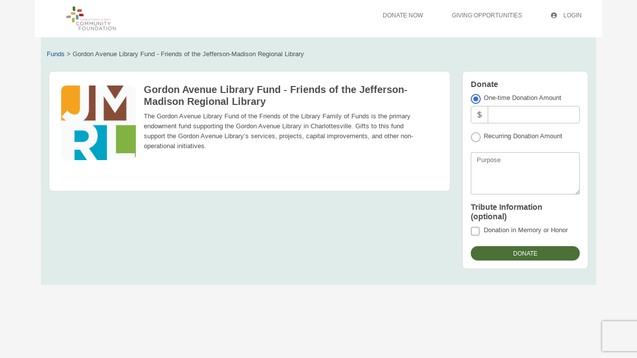

--- FILE ---
content_type: text/html
request_url: https://charlottesville.fcsuite.com/erp/donate/create?funit_id=1534
body_size: 754
content:
<!DOCTYPE html>
<html lang="en">
<head>
	<title>&#47;erp&#47;donate&#47;create</title>

	<meta charset="utf-8" />
	<meta name="viewport" content="width=device-width, initial-scale=1.0, shrink-to-fit=no" />
	<meta http-equiv="x-ua-compatible" content="ie-edge" />
	<link rel="stylesheet" href="https://cdnjs.cloudflare.com/ajax/libs/font-awesome/6.0.0/css/all.min.css">
<link href="https://content.fcsuite.com/2026-01-30.1700/css/lib/bootstrap-5.3.2/bootstrap.min.css" rel="stylesheet" type="text/css" />
<link href="https://content.fcsuite.com/2026-01-30.1700/css/lib/mdb-7.0.0/mdb.min.css" rel="stylesheet" type="text/css" />

	<script type="text/javascript">var jsConfig = {"env":"live","locale":"en-US","gtag_id":null,"currency":"USD","date":{"date_format":"US","date_mask":"mm/dd/yy"}}</script>
<script type="text/javascript" src="https://content.fcsuite.com/2026-01-30.1700/js/lib/jquery-3.6.1.min.js"></script>
<script type="text/javascript" src="https://content.fcsuite.com/2026-01-30.1700/js/lib/jquery-ui-1.13.2/jquery-ui.min.js"></script>
<script type="text/javascript" src="https://content.fcsuite.com/2026-01-30.1700/js/util/Foundant.min.js"></script>
<script type="text/javascript" src="https://content.fcsuite.com/2026-01-30.1700/js/pages/miro.min.js"></script>

	<meta HTTP-EQUIV="REFRESH" content="0; url=/erp/donate/create/fund?funit_id=1534">
	<link rel="icon" type="image/png" href="https://content.fcsuite.com/favicon/foundant.png">
	
	</head>
<body class="ft_body donate"><div class="ft_container container">
	<div class="row ft_navigation sticky-top" style="min-height: 75px;">
		<div class="col-auto">
			<div class="ft_card card p-1">
				
			<a href="https://www.cacfonline.org"><div style="position: relative; width: 200px; height: 50px; overflow: hidden;"><img src="https://content.fcsuite.com/oimages/charlottesville/373.png" width="200" height="60" alt="Giving hub logo" style="position: absolute; top: 50%; left: 50%; transform: translate(-50%, -50%);"></div></a>
				
			</div>
		</div>
			
		
		
	</div>



</div>
<script type="text/javascript" src="https://content.fcsuite.com/2026-01-30.1700/js/lib/bootstrap-5.3.2/bootstrap.min.js"></script>
<script type="text/javascript" src="https://content.fcsuite.com/2026-01-30.1700/js/lib/mdb-7.0.0/mdb.umd.min.js"></script>

</body>
</html>

--- FILE ---
content_type: text/html
request_url: https://charlottesville.fcsuite.com/erp/donate/create/fund?funit_id=1534
body_size: 4815
content:
<!DOCTYPE html>
<html lang="en">
<head>
	<title>Gordon Avenue Library Fund &#45; Friends of the Jefferson&#45;Madison Regional Library</title>

	<meta charset="utf-8" />
	<meta name="viewport" content="width=device-width, initial-scale=1.0, shrink-to-fit=no" />
	<meta http-equiv="x-ua-compatible" content="ie-edge" />
	<link rel="stylesheet" href="https://cdnjs.cloudflare.com/ajax/libs/font-awesome/6.0.0/css/all.min.css">
<link href="https://content.fcsuite.com/2026-01-30.1700/css/lib/bootstrap-5.3.2/bootstrap.min.css" rel="stylesheet" type="text/css" />
<link href="https://content.fcsuite.com/2026-01-30.1700/css/lib/mdb-7.0.0/mdb.min.css" rel="stylesheet" type="text/css" />

	<script type="text/javascript">var jsConfig = {"env":"live","locale":"en-US","gtag_id":null,"date":{"date_mask":"mm/dd/yy","date_format":"US"},"currency":"USD"}</script>
<script type="text/javascript" src="https://content.fcsuite.com/2026-01-30.1700/js/lib/jquery-3.6.1.min.js"></script>
<script type="text/javascript" src="https://content.fcsuite.com/2026-01-30.1700/js/lib/jquery-ui-1.13.2/jquery-ui.min.js"></script>
<script type="text/javascript" src="https://content.fcsuite.com/2026-01-30.1700/js/util/Foundant.min.js"></script>
<script type="text/javascript" src="https://content.fcsuite.com/2026-01-30.1700/js/pages/miro.min.js"></script>
<script type="text/javascript" src="https://content.fcsuite.com/2026-01-30.1700/js/pages/Donation_Portal.min.js"></script>
<script src="https://www.google.com/recaptcha/api.js?render=6Lf7pNwUAAAAAKGuQyd9obiJirU6Kcs1-k33KJTM"></script>
<script>function captcha_fallback(f){grecaptcha.render('captchav2_fallback', {'sitekey':'6LedLKAaAAAAAITVaCgZx8gXp3ExtK1cyEISjksD','callback':f})}</script>

	
	<link rel="icon" type="image/png" href="https://content.fcsuite.com/favicon/foundant.png">
	<style>.breadcrumbs a {
	color: #274F91;
}
.breadcrumbs a:hover {
	text-decoration: underline;
}
.donate .ft_event_ticket {
	margin-bottom: 1.3rem;
}
.donate .ft_event_ticket .input-group .input-group-text {
	height: 2.2rem;
	margin-left: 0rem;
	margin-right: 0rem;
	width: 2rem;
}
.donate .ft_event_ticket button, .donate .ft_event_ticket input {
	display: inline-block;
}
.donate .ft_event_ticket button[data-name="additional_donation"], .donate .ft_event_ticket button[data-name="additional_donation"] {
	width: 9.6rem;
}
.donate .ft_event_ticket input#additional_donation {
	height: 2.2rem;
	width: 2.9rem;
}
.donate .ft_event_ticket:last-of-type {
	margin-bottom: 0px !important;
}
.donate .ft_event_ticket_total {
	font-weight: bold;
}
.ft_banner {
	background-color: #ffffff;
	padding-bottom: 0.5rem;
	padding-top: 0.5rem;
	text-align: center;
	word-break: break-all;
}
.ft_banner ul, .ft_banner ol, .ft_footer ul, .ft_footer ol {
	list-style-position: inside;
	padding: 0px;
	padding-inline-start: 0px;
}
.ft_body {
	background-color: #f5f5f5;
	font-family: 'Ubuntu', Helvetica, sans-serif;
	font-size: 0.8rem;
}
.ft_body .ft_container .ft_navigation .ft_card {
	border: none;
}
.ft_bs_number_input {
	height: 2.2rem;
	width: 6rem;
}
.ft_btn_primary {
	background-color: #4c7137;
}
.ft_btn_primary:active {
	background-color: #4c7137;
	color: #ffffff;
}
.ft_btn_primary:active:focus {
	background-color: #4c7137;
	color: #ffffff;
}
.ft_btn_primary:focus {
	background-color: #4c7137;
	color: #ffffff;
}
.ft_btn_primary:focus, .ft_btn_primary:focus-visible {
	outline: auto !important;
}
.ft_btn_primary:hover {
	background-color: #4c7137;
	color: #ffffff;
}
.ft_btn_primary_text {
	color: #ffffff;
}
.ft_btn_secondary {
	background-color: #d8e6d1;
}
.ft_btn_secondary:active {
	background-color: #d8e6d1;
	color: #000000;
}
.ft_btn_secondary:active:focus {
	background-color: #d8e6d1;
	color: #000000;
}
.ft_btn_secondary:focus {
	background-color: #d8e6d1;
	color: #000000;
}
.ft_btn_secondary:focus, .ft_btn_secondary:focus-visible {
	outline: auto !important;
}
.ft_btn_secondary:hover {
	background-color: #d8e6d1;
	color: #000000;
}
.ft_btn_secondary_text {
	color: #000000;
}
.ft_card {
	background-color: #ffffff;
	border: 1px solid #E0E0E0;
	box-shadow: none;
}
.ft_closed_fund_text {
	color: red;
	font-weight: bold;
}
.ft_container {
	background-color: #f5f5f5;
}
.ft_content {
	background-color: #dfecea;
	padding-bottom: 0.5rem;
	padding-top: 0.5rem;
}
.ft_event_summary_item_add, .ft_event_summary_item_update {
	height: 2.2rem;
	width: 6.5rem;
}
.ft_footer {
	background-color: #f5f5f5;
	padding-bottom: 0.5rem;
	padding-top: 0.5rem;
	text-align: center;
}
.ft_grant_catalog_grid .ft_grant_catalog_list_add {
	margin-left: 0.6rem;
	width: 96%;
}
.ft_grant_catalog_list .ft_card .card-body {
	padding: 0px;
}
.ft_grant_catalog_list .ft_grant_catalog_list_inputs {
	width: 6rem;
}
.ft_grant_cycle_chip {
	bottom: 5px;
	margin-left: 1rem;
	position: relative;
}
.ft_header {
	background-color: #dfecea;
	padding-bottom: 0.5rem;
	padding-top: 0.5rem;
	text-align: center;
}
.ft_navigation {
	background-color: #ffffff;
	padding-bottom: 0.5rem;
	padding-top: 0.5rem;
}
.ft_navigation_group {
	background-color: #ffffff;
}
.ft_navigation_item {
	background-color: #ffffff;
}
.ft_navigation_item .nav-link:focus, .ft_navigation_item .nav-link:focus-visible {
	outline: auto !important;
}
.ft_p_multiline_truncate {
	-webkit-box-orient: vertical;
	-webkit-line-clamp: 4;
	display: -webkit-box;
	overflow: hidden;
}
.portal .datepicker-toggle-icon {
	padding-bottom: 0.35rem;
	padding-right: 0.25rem;
}
.portal .ft_container .ft_content .card {
	border: 1px solid #E0E0E0;
	box-shadow: none;
}
.portal .ft_content {
	padding-bottom: 0.5rem;
	padding-top: 0px;
}
.portal .ft_content .dt-length label {
	padding-left: 0.75em;
}
.portal .ft_content .dt-search label {
	padding-right: 0.75em;
}
.portal .ft_left_nav {
	border-right: 1px solid #E0E0E0;
	padding-left: 0px;
	padding-right: 0px;
}
.portal .ft_navigation {
	padding-left: 1rem;
	padding-right: 0.5rem;
}
.portal .select-dropdown-container {
	min-width: max-content !important;
}
.progress {
	border-radius: 1rem;
	height: 0.6rem;
	margin-left: 0rem;
	margin-right: 0rem;
	margin-top: 0.5rem;
}
.skip-to-content {
	background-color: white;
	color: #2D3B4A;
	height: 1px;
	left: -10000px;
	overflow: hidden;
	padding: 1rem;
	position: absolute;
	top: auto;
	width: 1px;
	z-index: 9999;
}
.skip-to-content:focus {
	height: auto;
	left: 2px;
	top: 2px;
	width: auto;
}
@media  (max-width: 768px){
	.portal .form-check-input[type=checkbox] {
		margin-right: 0px;
	}
	.portal .ft_card div.col-6:has(.mb-4) div[class*="col"] {
		margin-bottom: 5px;
		width: 100%;
	}
	.portal .ft_card form div[class*="col"] {
		width: 100%;
	}
	.portal .ft_card.mb-4 .col {
		flex: auto;
		margin: 5px 0;
	}
	.portal .ft_container>.ft_content .ft_content_right {
		width: 100%;
	}
	.portal .ft_container>.ft_content .ft_left_nav {
		width: 100%;
	}
	.portal .ft_content_right .col-3 , .ft_content_right .col-4 {
		width: 100%;
	}
	.portal .ft_navigation > .col-auto {
		width: 100%;
	}
	.portal .select-wrapper > .form-outline {
		margin-bottom: 10px;
	}
	.portal div.dt-container .dt-search input {
		width: calc(100% - 70px);
	}
	.portal div.dt-container div.dt-layout-row:not(.dt-layout-table) div.dt-layout-cell {
		text-align: right !important;
	}
}
h1 {
	font-size: 1.5rem;
	font-weight: bold;
}
h2 {
	font-size: 1.25rem;
	font-weight: bold;
}
h3 {
	font-size: 1rem;
	font-weight: bold;
}
h4 {
	font-size: 0.7rem;
}
</style>
	</head>
<body class="ft_body donate"><a href="#ft_content" class="skip-to-content">Skip to content</a>
<div class="ft_container container">
	<div class="row ft_navigation sticky-top" style="min-height: 75px;">
		<div class="col-auto">
			<div class="ft_card card p-1">
				
			<a href="https://www.cacfonline.org"><div style="position: relative; width: 200px; height: 50px; overflow: hidden;"><img src="https://content.fcsuite.com/oimages/charlottesville/373.png" width="200" height="60" alt="Giving hub logo" style="position: absolute; top: 50%; left: 50%; transform: translate(-50%, -50%);"></div></a>
				
			</div>
		</div>
			
		
		
		
		<div class="col-sm-12 col-md ft_top_nav">
			<ul id="long_nav" class="d-none d-md-flex ft_navigation_group nav nav-tabs nav-tabs-hover justify-content-end">
			
				<li class="ft_navigation_item nav-item action">
					<a href="/erp/donate/list" class="nav-link">
					
					
					Donate Now
					</a>
				</li>
			
				<li class="ft_navigation_item nav-item action">
					<a href="/erp/donate/list/grant" class="nav-link">
					
					
					Giving Opportunities
					</a>
				</li>
			
				<li class="ft_navigation_item nav-item action">
					<a href="/erp/portal" class="nav-link">
					
					<i class="fas fa-circle-user" style="padding-right: 10px;"></i>
					Login
					</a>
				</li>
			
				<li class="ft_navigation_item nav-item donate_cart_nav_item d-none">
					<a href="/erp/donate/checkout" class="nav-link">
					
					<i class="fas fa-basket-shopping" style="padding-right: 10px;"></i>
					$0.00
					</a>
				</li>
			
			</ul>
			<div id="hamburger_nav" class="d-sm-flex d-md-none" style="position: absolute; top: 25px; right: 22px;">
<button data-mdb-button-init class="navbar-toggler ms-auto" type="button" data-mdb-collapse-init data-mdb-target="#hamburger_toggle" aria-controls="navbarToggleExternalContent3" aria-expanded="false" aria-label="Toggle navigation"><i class="fas fa-bars fa-2x"></i> </button></div>
<div class="collapse" id="hamburger_toggle">
<div class="bg-body-tertiary p-3">
<a href="/erp/donate/list" class="btn btn-link btn-block m-0 text-body">Donate Now</a>
<a href="/erp/donate/list/grant" class="btn btn-link btn-block m-0 text-body">Giving Opportunities</a>
<a href="/erp/portal" class="btn btn-link btn-block m-0 text-body"><i class="fas fa-circle-user" style="padding-right: 10px;"></i>Login</a>
<a href="/erp/donate/checkout" class="btn btn-link btn-block m-0 text-body"><i class="fas fa-basket-shopping" style="padding-right: 10px;"></i>$0.00</a>
</div>
</div>

		</div>
		
	</div>



<div id="ft_content" class="ft_content p-3">
	<div class="row">
		<div class="row" id="breadcrumb_nav" aria-label="breadcrumb">
<div class="p-2 mb-3">
<div class="col breadcrumbs">
<a href="/erp/donate/list">Funds</a> > <span aria-current="page">Gordon Avenue Library Fund &#45; Friends of the Jefferson&#45;Madison Regional Library</span>
</div>
</div>
</div>

		<div class="col">
			
<div class="row g-0">
	<div class="ft_card card p-4 mb-3">
		<div class="row g-0 mb-3">
			<div class="col-12">
			
				<div class="float-md-start mt-1 mb-2 me-3">
				
				<div style="position: relative; width: 150px; height: 150px; overflow: hidden; border-radius: 10px;"><img src="https://content.fcsuite.com/oimages/charlottesville/475.jpg" width="176" height="152" alt="Gordon Avenue Library Fund - Friends of the Jefferson-Madison Regional Library" style="position: absolute; top: 50%; left: 50%; transform: translate(-50%, -50%);"></div>
				
				</div>
			
				<div class="card-body pt-0">
					<h2 class="card-title">Gordon Avenue Library Fund - Friends of the Jefferson-Madison Regional Library</h2>
					
					
					<p>The Gordon Avenue Library Fund of the Friends of the Library Family of Funds is the primary endowment fund supporting the Gordon Avenue Library in Charlottesville. Gifts to this fund support the Gordon Avenue Library’s services, projects, capital improvements, and other non-operational initiatives.</p>
				</div>
			</div>
		</div>
	</div>

</div>

		</div><div class="col-md-3">
<form method="POST" action="/erp/donate/create/fund"  data-verify="6Lf7pNwUAAAAAKGuQyd9obiJirU6Kcs1-k33KJTM" >

<input type="hidden" name="c714d12546ba05cad317a0028aa3de76&#58;&#58;funit&#95;id" value="1534">

<input type="hidden" name="c714d12546ba05cad317a0028aa3de76&#58;&#58;process" value="1">
			<div class="row mb-3 g-0">
	<div class="ft_card card p-3"><div class="row"><h3>Donate</h3></div><div class="row">	
	<div class="col">
		<div class="form-check"><input type="radio" name="c714d12546ba05cad317a0028aa3de76&#58;&#58;dtype" value="onetime" class="form&#45;check&#45;input" id="8c3629948efddfa5e28a73b443adb70e" checked><label class="form-check-label" for="8c3629948efddfa5e28a73b443adb70e">One-time Donation Amount</label></div>
		<div id="onetime" style="display:none">
			
			
			<div class="input-group mb-3">
				<span class="input-group-text">$</span>
				<input type="text" name="c714d12546ba05cad317a0028aa3de76&#58;&#58;amount" value="" title="Amount" aria-label="Amount" class="form-control">
			</div>
			<div class="warning&#32;alert&#32;alert&#45;warning" id="c714d12546ba05cad317a0028aa3de76&#58;&#58;amount&#95;sdnfw&#95;error&#95;message" style="display&#58;none"></div>
			
		</div>
	</div>
</div>
<div class="row">
	<div class="col mb-3">
		<div class="form-check"><input type="radio" name="c714d12546ba05cad317a0028aa3de76&#58;&#58;dtype" value="recurr" class="form&#45;check&#45;input" id="4ff69170a2b5a3bb70771e6d15338884"><label class="form-check-label" for="4ff69170a2b5a3bb70771e6d15338884">Recurring Donation Amount</label></div>
		<div id="recurr" class="form-group" style="display:none;">
			<div class="input-group mb-3">
				<span class="input-group-text">$</span>
				<input type="text" name="c714d12546ba05cad317a0028aa3de76&#58;&#58;recurr&#95;amount" value="" title="Recurring&#32;Donation&#32;Amount" aria-label="Recurring&#32;Donation&#32;Amount" class="form-control"><select name="c714d12546ba05cad317a0028aa3de76::recurr_int" title="Recurring&#32;Interval" class="form-select form&#45;select&#45;sm"><option value="1 mon">every month</option><option value="3 mons">every quarter</option><option value="1 year">every year</option></select></div>
			<div class="warning&#32;alert&#32;alert&#45;warning" id="c714d12546ba05cad317a0028aa3de76&#58;&#58;recurr&#95;amount&#95;sdnfw&#95;error&#95;message" style="display&#58;none"></div>
			<div class="warning&#32;alert&#32;alert&#45;warning" id="c714d12546ba05cad317a0028aa3de76&#58;&#58;recurr&#95;int&#95;sdnfw&#95;error&#95;message" style="display&#58;none"></div>
			
			<div class="input-group mb-3">
				<div class="form-outline" data-mdb-datepicker-init data-mdb-input-init data-mdb-confirm-date-on-select="true" data-mdb-format="mm&#47;dd&#47;yyyy"><input type="text" class="form-control" id="066af2bb3d4d7e6b5021f555bcbb6734" name="c714d12546ba05cad317a0028aa3de76::recurr_end" value="" title="End Date" data-form-field="bs_datepicker"><label for="066af2bb3d4d7e6b5021f555bcbb6734" class="form-label">End Date</label></div>
			</div>
			<div class="warning&#32;alert&#32;alert&#45;warning" id="c714d12546ba05cad317a0028aa3de76&#58;&#58;recurr&#95;end&#95;sdnfw&#95;error&#95;message" style="display&#58;none"></div>
			
			
		</div>
	</div>
</div>
<div class="row">
			<div class="col">
			<div class="form-outline bg-white mb-3" data-mdb-input-init><textarea name="c714d12546ba05cad317a0028aa3de76&#58;&#58;note&#95;text" id="cadd5a7ba05c5601ee52d2fb7f70e9f1" rows="3" class="form-control"></textarea><label class="form-label" for="cadd5a7ba05c5601ee52d2fb7f70e9f1">Purpose</label></div>
			</div>
		</div><div class="row">
	<h3>Tribute Information (optional)</h3>
</div>

<div class="row">
	<div class="mb-3">
		<div class="form-check"><input type="checkbox" name="c714d12546ba05cad317a0028aa3de76&#58;&#58;memorial" value="1" class="form&#45;check&#45;input" id="memorial" aria-label="Donation&#32;in&#32;Memory&#32;or&#32;Honor"><label class="form-check-label" for="memorial">Donation in Memory or Honor</label></div>
	</div>
</div>

<div class="row" id="memorial_type" style="display: none;">
	<div class="mb-3">
		<label class="form-label">Type of Tribute</label>
		<div class="form-check"><input type="radio" name="c714d12546ba05cad317a0028aa3de76&#58;&#58;memorial&#95;type" value="memory" class="form&#45;check&#45;input" id="memorial&#95;type&#95;memory"><label class="form-check-label" for="memorial_type_memory">In Memory of</label></div>
		<div class="form-check"><input type="radio" name="c714d12546ba05cad317a0028aa3de76&#58;&#58;memorial&#95;type" value="honor" class="form&#45;check&#45;input" id="memorial&#95;type&#95;honor"><label class="form-check-label" for="memorial_type_honor">In Honor of</label></div>
	</div>
</div>
<div class="row" id="memorial_name" style="display: none;">
	<div class="mb-3">
		<div class="form-outline bg-white" data-mdb-input-init><input type="text" name="c714d12546ba05cad317a0028aa3de76&#58;&#58;memorial&#95;name" value="" id="df14e68b86864011c0037b4599d0146c" class="form-control"><label class="form-label" for="df14e68b86864011c0037b4599d0146c">Person being remembered/honored</label></div>
		<div class="warning&#32;alert&#32;alert&#45;warning" id="c714d12546ba05cad317a0028aa3de76&#58;&#58;memorial&#95;name&#95;sdnfw&#95;error&#95;message" style="display&#58;none"></div>
	</div>
</div>
<div class="row" id="notify_name" style="display: none;">
	<div class="mb-3">
		<div class="form-outline bg-white" data-mdb-input-init><input type="text" name="c714d12546ba05cad317a0028aa3de76&#58;&#58;notify&#95;name" value="" id="9f50590fedc1b4830da41309c8739225" class="form-control"><label class="form-label" for="9f50590fedc1b4830da41309c8739225">Whom to notify</label></div>
		<div class="warning&#32;alert&#32;alert&#45;warning" id="c714d12546ba05cad317a0028aa3de76&#58;&#58;notify&#95;name&#95;sdnfw&#95;error&#95;message" style="display&#58;none"></div>
	</div>
</div>
<div class="row" id="notify_method" style="display: none;">
	<div class="mb-3">
		<label class="form-label">How would you like the person notified?</label>
		<div class="form-check"><input type="radio" name="c714d12546ba05cad317a0028aa3de76&#58;&#58;notify&#95;method" value="mail" class="form&#45;check&#45;input" id="notify&#95;method&#95;mail"><label class="form-check-label" for="notify_method_mail">Postal Mail</label></div>
		<div class="form-check"><input type="radio" name="c714d12546ba05cad317a0028aa3de76&#58;&#58;notify&#95;method" value="email" class="form&#45;check&#45;input" id="notify&#95;method&#95;email"><label class="form-check-label" for="notify_method_email">Email</label></div>
	</div>
	<div class="warning&#32;alert&#32;alert&#45;warning" id="c714d12546ba05cad317a0028aa3de76&#58;&#58;notify&#95;method&#95;sdnfw&#95;error&#95;message" style="display&#58;none"></div>
</div>
<div class="row" id="notify_email" style="display: none;">
	<div class="mb-3">
		<div class="form-outline bg-white" data-mdb-input-init><input type="text" name="c714d12546ba05cad317a0028aa3de76&#58;&#58;notify&#95;email" value="" id="7eef61306377bb184515e801865db70b" class="form-control"><label class="form-label" for="7eef61306377bb184515e801865db70b">Email Address</label></div>
		<div class="warning&#32;alert&#32;alert&#45;warning" id="c714d12546ba05cad317a0028aa3de76&#58;&#58;notify&#95;email&#95;sdnfw&#95;error&#95;message" style="display&#58;none"></div>
	</div>
</div>	
<div class="row" id="notify_confirm" style="display: none;">
	<div class="mb-3">
		<div class="form-outline bg-white" data-mdb-input-init><input type="text" name="c714d12546ba05cad317a0028aa3de76&#58;&#58;confirm&#95;email" value="" id="58680a9d2906316bc9f9dda6522b8b4e" class="form-control"><label class="form-label" for="58680a9d2906316bc9f9dda6522b8b4e">Confirm Email Address</label></div>
		<div class="warning&#32;alert&#32;alert&#45;warning" id="c714d12546ba05cad317a0028aa3de76&#58;&#58;confirm&#95;email&#95;sdnfw&#95;error&#95;message" style="display&#58;none"></div>
	</div>
</div>
<div class="row" id="notify_address" style="display: none;">
	<div class="mb-3">
		<div class="form-outline bg-white" data-mdb-input-init><input type="text" name="c714d12546ba05cad317a0028aa3de76&#58;&#58;notify&#95;address" value="" id="e9ff68b4025fadf347d9db92464e1508" class="form-control"><label class="form-label" for="e9ff68b4025fadf347d9db92464e1508">Address</label></div>
		<div class="warning&#32;alert&#32;alert&#45;warning" id="c714d12546ba05cad317a0028aa3de76&#58;&#58;notify&#95;address&#95;sdnfw&#95;error&#95;message" style="display&#58;none"></div>
	</div>
</div>	
<div class="row" id="notify_city" style="display: none;">
	<div class="mb-3">
		<div class="form-outline bg-white" data-mdb-input-init><input type="text" name="c714d12546ba05cad317a0028aa3de76&#58;&#58;notify&#95;city" value="" id="06bda91f38a3c111ec23b77465a313d2" class="form-control"><label class="form-label" for="06bda91f38a3c111ec23b77465a313d2">City</label></div>
		<div class="warning&#32;alert&#32;alert&#45;warning" id="c714d12546ba05cad317a0028aa3de76&#58;&#58;notify&#95;city&#95;sdnfw&#95;error&#95;message" style="display&#58;none"></div>
	</div>
</div>	
<div class="row" id="notify_state" style="display: none;">
	<div class="mb-3">
		<div class="form-outline bg-white" data-mdb-input-init><input type="text" name="c714d12546ba05cad317a0028aa3de76&#58;&#58;notify&#95;state" value="" id="23afb3a39c0481095ebbbecd48c67c03" class="form-control"><label class="form-label" for="23afb3a39c0481095ebbbecd48c67c03">State</label></div>
		<div class="warning&#32;alert&#32;alert&#45;warning" id="c714d12546ba05cad317a0028aa3de76&#58;&#58;notify&#95;state&#95;sdnfw&#95;error&#95;message" style="display&#58;none"></div>
	</div>
</div>	
<div class="row" id="notify_zipcode" style="display: none;">
	<div class="mb-3">
		<div class="form-outline bg-white" data-mdb-input-init><input type="text" name="c714d12546ba05cad317a0028aa3de76&#58;&#58;notify&#95;zipcode" value="" id="34c189ed3a4019f7847f798e9739863b" class="form-control"><label class="form-label" for="34c189ed3a4019f7847f798e9739863b">Zipcode</label></div>
		<div class="warning&#32;alert&#32;alert&#45;warning" id="c714d12546ba05cad317a0028aa3de76&#58;&#58;notify&#95;zipcode&#95;sdnfw&#95;error&#95;message" style="display&#58;none"></div>
	</div>
</div>	<input class="click_once shadow-0 btn btn-sm btn-rounded btn-primary ft_btn_primary ft_btn_primary_text" type="submit" value="Donate">
	</div>
</div>

</form>

		</div></div>
</div>

</div>
<script type="text/javascript" src="https://content.fcsuite.com/2026-01-30.1700/js/lib/bootstrap-5.3.2/bootstrap.min.js"></script>
<script type="text/javascript" src="https://content.fcsuite.com/2026-01-30.1700/js/lib/mdb-7.0.0/mdb.umd.min.js"></script>

</body>
</html>

--- FILE ---
content_type: text/html; charset=utf-8
request_url: https://www.google.com/recaptcha/api2/anchor?ar=1&k=6Lf7pNwUAAAAAKGuQyd9obiJirU6Kcs1-k33KJTM&co=aHR0cHM6Ly9jaGFybG90dGVzdmlsbGUuZmNzdWl0ZS5jb206NDQz&hl=en&v=N67nZn4AqZkNcbeMu4prBgzg&size=invisible&anchor-ms=20000&execute-ms=30000&cb=a5w6hebkkuij
body_size: 48818
content:
<!DOCTYPE HTML><html dir="ltr" lang="en"><head><meta http-equiv="Content-Type" content="text/html; charset=UTF-8">
<meta http-equiv="X-UA-Compatible" content="IE=edge">
<title>reCAPTCHA</title>
<style type="text/css">
/* cyrillic-ext */
@font-face {
  font-family: 'Roboto';
  font-style: normal;
  font-weight: 400;
  font-stretch: 100%;
  src: url(//fonts.gstatic.com/s/roboto/v48/KFO7CnqEu92Fr1ME7kSn66aGLdTylUAMa3GUBHMdazTgWw.woff2) format('woff2');
  unicode-range: U+0460-052F, U+1C80-1C8A, U+20B4, U+2DE0-2DFF, U+A640-A69F, U+FE2E-FE2F;
}
/* cyrillic */
@font-face {
  font-family: 'Roboto';
  font-style: normal;
  font-weight: 400;
  font-stretch: 100%;
  src: url(//fonts.gstatic.com/s/roboto/v48/KFO7CnqEu92Fr1ME7kSn66aGLdTylUAMa3iUBHMdazTgWw.woff2) format('woff2');
  unicode-range: U+0301, U+0400-045F, U+0490-0491, U+04B0-04B1, U+2116;
}
/* greek-ext */
@font-face {
  font-family: 'Roboto';
  font-style: normal;
  font-weight: 400;
  font-stretch: 100%;
  src: url(//fonts.gstatic.com/s/roboto/v48/KFO7CnqEu92Fr1ME7kSn66aGLdTylUAMa3CUBHMdazTgWw.woff2) format('woff2');
  unicode-range: U+1F00-1FFF;
}
/* greek */
@font-face {
  font-family: 'Roboto';
  font-style: normal;
  font-weight: 400;
  font-stretch: 100%;
  src: url(//fonts.gstatic.com/s/roboto/v48/KFO7CnqEu92Fr1ME7kSn66aGLdTylUAMa3-UBHMdazTgWw.woff2) format('woff2');
  unicode-range: U+0370-0377, U+037A-037F, U+0384-038A, U+038C, U+038E-03A1, U+03A3-03FF;
}
/* math */
@font-face {
  font-family: 'Roboto';
  font-style: normal;
  font-weight: 400;
  font-stretch: 100%;
  src: url(//fonts.gstatic.com/s/roboto/v48/KFO7CnqEu92Fr1ME7kSn66aGLdTylUAMawCUBHMdazTgWw.woff2) format('woff2');
  unicode-range: U+0302-0303, U+0305, U+0307-0308, U+0310, U+0312, U+0315, U+031A, U+0326-0327, U+032C, U+032F-0330, U+0332-0333, U+0338, U+033A, U+0346, U+034D, U+0391-03A1, U+03A3-03A9, U+03B1-03C9, U+03D1, U+03D5-03D6, U+03F0-03F1, U+03F4-03F5, U+2016-2017, U+2034-2038, U+203C, U+2040, U+2043, U+2047, U+2050, U+2057, U+205F, U+2070-2071, U+2074-208E, U+2090-209C, U+20D0-20DC, U+20E1, U+20E5-20EF, U+2100-2112, U+2114-2115, U+2117-2121, U+2123-214F, U+2190, U+2192, U+2194-21AE, U+21B0-21E5, U+21F1-21F2, U+21F4-2211, U+2213-2214, U+2216-22FF, U+2308-230B, U+2310, U+2319, U+231C-2321, U+2336-237A, U+237C, U+2395, U+239B-23B7, U+23D0, U+23DC-23E1, U+2474-2475, U+25AF, U+25B3, U+25B7, U+25BD, U+25C1, U+25CA, U+25CC, U+25FB, U+266D-266F, U+27C0-27FF, U+2900-2AFF, U+2B0E-2B11, U+2B30-2B4C, U+2BFE, U+3030, U+FF5B, U+FF5D, U+1D400-1D7FF, U+1EE00-1EEFF;
}
/* symbols */
@font-face {
  font-family: 'Roboto';
  font-style: normal;
  font-weight: 400;
  font-stretch: 100%;
  src: url(//fonts.gstatic.com/s/roboto/v48/KFO7CnqEu92Fr1ME7kSn66aGLdTylUAMaxKUBHMdazTgWw.woff2) format('woff2');
  unicode-range: U+0001-000C, U+000E-001F, U+007F-009F, U+20DD-20E0, U+20E2-20E4, U+2150-218F, U+2190, U+2192, U+2194-2199, U+21AF, U+21E6-21F0, U+21F3, U+2218-2219, U+2299, U+22C4-22C6, U+2300-243F, U+2440-244A, U+2460-24FF, U+25A0-27BF, U+2800-28FF, U+2921-2922, U+2981, U+29BF, U+29EB, U+2B00-2BFF, U+4DC0-4DFF, U+FFF9-FFFB, U+10140-1018E, U+10190-1019C, U+101A0, U+101D0-101FD, U+102E0-102FB, U+10E60-10E7E, U+1D2C0-1D2D3, U+1D2E0-1D37F, U+1F000-1F0FF, U+1F100-1F1AD, U+1F1E6-1F1FF, U+1F30D-1F30F, U+1F315, U+1F31C, U+1F31E, U+1F320-1F32C, U+1F336, U+1F378, U+1F37D, U+1F382, U+1F393-1F39F, U+1F3A7-1F3A8, U+1F3AC-1F3AF, U+1F3C2, U+1F3C4-1F3C6, U+1F3CA-1F3CE, U+1F3D4-1F3E0, U+1F3ED, U+1F3F1-1F3F3, U+1F3F5-1F3F7, U+1F408, U+1F415, U+1F41F, U+1F426, U+1F43F, U+1F441-1F442, U+1F444, U+1F446-1F449, U+1F44C-1F44E, U+1F453, U+1F46A, U+1F47D, U+1F4A3, U+1F4B0, U+1F4B3, U+1F4B9, U+1F4BB, U+1F4BF, U+1F4C8-1F4CB, U+1F4D6, U+1F4DA, U+1F4DF, U+1F4E3-1F4E6, U+1F4EA-1F4ED, U+1F4F7, U+1F4F9-1F4FB, U+1F4FD-1F4FE, U+1F503, U+1F507-1F50B, U+1F50D, U+1F512-1F513, U+1F53E-1F54A, U+1F54F-1F5FA, U+1F610, U+1F650-1F67F, U+1F687, U+1F68D, U+1F691, U+1F694, U+1F698, U+1F6AD, U+1F6B2, U+1F6B9-1F6BA, U+1F6BC, U+1F6C6-1F6CF, U+1F6D3-1F6D7, U+1F6E0-1F6EA, U+1F6F0-1F6F3, U+1F6F7-1F6FC, U+1F700-1F7FF, U+1F800-1F80B, U+1F810-1F847, U+1F850-1F859, U+1F860-1F887, U+1F890-1F8AD, U+1F8B0-1F8BB, U+1F8C0-1F8C1, U+1F900-1F90B, U+1F93B, U+1F946, U+1F984, U+1F996, U+1F9E9, U+1FA00-1FA6F, U+1FA70-1FA7C, U+1FA80-1FA89, U+1FA8F-1FAC6, U+1FACE-1FADC, U+1FADF-1FAE9, U+1FAF0-1FAF8, U+1FB00-1FBFF;
}
/* vietnamese */
@font-face {
  font-family: 'Roboto';
  font-style: normal;
  font-weight: 400;
  font-stretch: 100%;
  src: url(//fonts.gstatic.com/s/roboto/v48/KFO7CnqEu92Fr1ME7kSn66aGLdTylUAMa3OUBHMdazTgWw.woff2) format('woff2');
  unicode-range: U+0102-0103, U+0110-0111, U+0128-0129, U+0168-0169, U+01A0-01A1, U+01AF-01B0, U+0300-0301, U+0303-0304, U+0308-0309, U+0323, U+0329, U+1EA0-1EF9, U+20AB;
}
/* latin-ext */
@font-face {
  font-family: 'Roboto';
  font-style: normal;
  font-weight: 400;
  font-stretch: 100%;
  src: url(//fonts.gstatic.com/s/roboto/v48/KFO7CnqEu92Fr1ME7kSn66aGLdTylUAMa3KUBHMdazTgWw.woff2) format('woff2');
  unicode-range: U+0100-02BA, U+02BD-02C5, U+02C7-02CC, U+02CE-02D7, U+02DD-02FF, U+0304, U+0308, U+0329, U+1D00-1DBF, U+1E00-1E9F, U+1EF2-1EFF, U+2020, U+20A0-20AB, U+20AD-20C0, U+2113, U+2C60-2C7F, U+A720-A7FF;
}
/* latin */
@font-face {
  font-family: 'Roboto';
  font-style: normal;
  font-weight: 400;
  font-stretch: 100%;
  src: url(//fonts.gstatic.com/s/roboto/v48/KFO7CnqEu92Fr1ME7kSn66aGLdTylUAMa3yUBHMdazQ.woff2) format('woff2');
  unicode-range: U+0000-00FF, U+0131, U+0152-0153, U+02BB-02BC, U+02C6, U+02DA, U+02DC, U+0304, U+0308, U+0329, U+2000-206F, U+20AC, U+2122, U+2191, U+2193, U+2212, U+2215, U+FEFF, U+FFFD;
}
/* cyrillic-ext */
@font-face {
  font-family: 'Roboto';
  font-style: normal;
  font-weight: 500;
  font-stretch: 100%;
  src: url(//fonts.gstatic.com/s/roboto/v48/KFO7CnqEu92Fr1ME7kSn66aGLdTylUAMa3GUBHMdazTgWw.woff2) format('woff2');
  unicode-range: U+0460-052F, U+1C80-1C8A, U+20B4, U+2DE0-2DFF, U+A640-A69F, U+FE2E-FE2F;
}
/* cyrillic */
@font-face {
  font-family: 'Roboto';
  font-style: normal;
  font-weight: 500;
  font-stretch: 100%;
  src: url(//fonts.gstatic.com/s/roboto/v48/KFO7CnqEu92Fr1ME7kSn66aGLdTylUAMa3iUBHMdazTgWw.woff2) format('woff2');
  unicode-range: U+0301, U+0400-045F, U+0490-0491, U+04B0-04B1, U+2116;
}
/* greek-ext */
@font-face {
  font-family: 'Roboto';
  font-style: normal;
  font-weight: 500;
  font-stretch: 100%;
  src: url(//fonts.gstatic.com/s/roboto/v48/KFO7CnqEu92Fr1ME7kSn66aGLdTylUAMa3CUBHMdazTgWw.woff2) format('woff2');
  unicode-range: U+1F00-1FFF;
}
/* greek */
@font-face {
  font-family: 'Roboto';
  font-style: normal;
  font-weight: 500;
  font-stretch: 100%;
  src: url(//fonts.gstatic.com/s/roboto/v48/KFO7CnqEu92Fr1ME7kSn66aGLdTylUAMa3-UBHMdazTgWw.woff2) format('woff2');
  unicode-range: U+0370-0377, U+037A-037F, U+0384-038A, U+038C, U+038E-03A1, U+03A3-03FF;
}
/* math */
@font-face {
  font-family: 'Roboto';
  font-style: normal;
  font-weight: 500;
  font-stretch: 100%;
  src: url(//fonts.gstatic.com/s/roboto/v48/KFO7CnqEu92Fr1ME7kSn66aGLdTylUAMawCUBHMdazTgWw.woff2) format('woff2');
  unicode-range: U+0302-0303, U+0305, U+0307-0308, U+0310, U+0312, U+0315, U+031A, U+0326-0327, U+032C, U+032F-0330, U+0332-0333, U+0338, U+033A, U+0346, U+034D, U+0391-03A1, U+03A3-03A9, U+03B1-03C9, U+03D1, U+03D5-03D6, U+03F0-03F1, U+03F4-03F5, U+2016-2017, U+2034-2038, U+203C, U+2040, U+2043, U+2047, U+2050, U+2057, U+205F, U+2070-2071, U+2074-208E, U+2090-209C, U+20D0-20DC, U+20E1, U+20E5-20EF, U+2100-2112, U+2114-2115, U+2117-2121, U+2123-214F, U+2190, U+2192, U+2194-21AE, U+21B0-21E5, U+21F1-21F2, U+21F4-2211, U+2213-2214, U+2216-22FF, U+2308-230B, U+2310, U+2319, U+231C-2321, U+2336-237A, U+237C, U+2395, U+239B-23B7, U+23D0, U+23DC-23E1, U+2474-2475, U+25AF, U+25B3, U+25B7, U+25BD, U+25C1, U+25CA, U+25CC, U+25FB, U+266D-266F, U+27C0-27FF, U+2900-2AFF, U+2B0E-2B11, U+2B30-2B4C, U+2BFE, U+3030, U+FF5B, U+FF5D, U+1D400-1D7FF, U+1EE00-1EEFF;
}
/* symbols */
@font-face {
  font-family: 'Roboto';
  font-style: normal;
  font-weight: 500;
  font-stretch: 100%;
  src: url(//fonts.gstatic.com/s/roboto/v48/KFO7CnqEu92Fr1ME7kSn66aGLdTylUAMaxKUBHMdazTgWw.woff2) format('woff2');
  unicode-range: U+0001-000C, U+000E-001F, U+007F-009F, U+20DD-20E0, U+20E2-20E4, U+2150-218F, U+2190, U+2192, U+2194-2199, U+21AF, U+21E6-21F0, U+21F3, U+2218-2219, U+2299, U+22C4-22C6, U+2300-243F, U+2440-244A, U+2460-24FF, U+25A0-27BF, U+2800-28FF, U+2921-2922, U+2981, U+29BF, U+29EB, U+2B00-2BFF, U+4DC0-4DFF, U+FFF9-FFFB, U+10140-1018E, U+10190-1019C, U+101A0, U+101D0-101FD, U+102E0-102FB, U+10E60-10E7E, U+1D2C0-1D2D3, U+1D2E0-1D37F, U+1F000-1F0FF, U+1F100-1F1AD, U+1F1E6-1F1FF, U+1F30D-1F30F, U+1F315, U+1F31C, U+1F31E, U+1F320-1F32C, U+1F336, U+1F378, U+1F37D, U+1F382, U+1F393-1F39F, U+1F3A7-1F3A8, U+1F3AC-1F3AF, U+1F3C2, U+1F3C4-1F3C6, U+1F3CA-1F3CE, U+1F3D4-1F3E0, U+1F3ED, U+1F3F1-1F3F3, U+1F3F5-1F3F7, U+1F408, U+1F415, U+1F41F, U+1F426, U+1F43F, U+1F441-1F442, U+1F444, U+1F446-1F449, U+1F44C-1F44E, U+1F453, U+1F46A, U+1F47D, U+1F4A3, U+1F4B0, U+1F4B3, U+1F4B9, U+1F4BB, U+1F4BF, U+1F4C8-1F4CB, U+1F4D6, U+1F4DA, U+1F4DF, U+1F4E3-1F4E6, U+1F4EA-1F4ED, U+1F4F7, U+1F4F9-1F4FB, U+1F4FD-1F4FE, U+1F503, U+1F507-1F50B, U+1F50D, U+1F512-1F513, U+1F53E-1F54A, U+1F54F-1F5FA, U+1F610, U+1F650-1F67F, U+1F687, U+1F68D, U+1F691, U+1F694, U+1F698, U+1F6AD, U+1F6B2, U+1F6B9-1F6BA, U+1F6BC, U+1F6C6-1F6CF, U+1F6D3-1F6D7, U+1F6E0-1F6EA, U+1F6F0-1F6F3, U+1F6F7-1F6FC, U+1F700-1F7FF, U+1F800-1F80B, U+1F810-1F847, U+1F850-1F859, U+1F860-1F887, U+1F890-1F8AD, U+1F8B0-1F8BB, U+1F8C0-1F8C1, U+1F900-1F90B, U+1F93B, U+1F946, U+1F984, U+1F996, U+1F9E9, U+1FA00-1FA6F, U+1FA70-1FA7C, U+1FA80-1FA89, U+1FA8F-1FAC6, U+1FACE-1FADC, U+1FADF-1FAE9, U+1FAF0-1FAF8, U+1FB00-1FBFF;
}
/* vietnamese */
@font-face {
  font-family: 'Roboto';
  font-style: normal;
  font-weight: 500;
  font-stretch: 100%;
  src: url(//fonts.gstatic.com/s/roboto/v48/KFO7CnqEu92Fr1ME7kSn66aGLdTylUAMa3OUBHMdazTgWw.woff2) format('woff2');
  unicode-range: U+0102-0103, U+0110-0111, U+0128-0129, U+0168-0169, U+01A0-01A1, U+01AF-01B0, U+0300-0301, U+0303-0304, U+0308-0309, U+0323, U+0329, U+1EA0-1EF9, U+20AB;
}
/* latin-ext */
@font-face {
  font-family: 'Roboto';
  font-style: normal;
  font-weight: 500;
  font-stretch: 100%;
  src: url(//fonts.gstatic.com/s/roboto/v48/KFO7CnqEu92Fr1ME7kSn66aGLdTylUAMa3KUBHMdazTgWw.woff2) format('woff2');
  unicode-range: U+0100-02BA, U+02BD-02C5, U+02C7-02CC, U+02CE-02D7, U+02DD-02FF, U+0304, U+0308, U+0329, U+1D00-1DBF, U+1E00-1E9F, U+1EF2-1EFF, U+2020, U+20A0-20AB, U+20AD-20C0, U+2113, U+2C60-2C7F, U+A720-A7FF;
}
/* latin */
@font-face {
  font-family: 'Roboto';
  font-style: normal;
  font-weight: 500;
  font-stretch: 100%;
  src: url(//fonts.gstatic.com/s/roboto/v48/KFO7CnqEu92Fr1ME7kSn66aGLdTylUAMa3yUBHMdazQ.woff2) format('woff2');
  unicode-range: U+0000-00FF, U+0131, U+0152-0153, U+02BB-02BC, U+02C6, U+02DA, U+02DC, U+0304, U+0308, U+0329, U+2000-206F, U+20AC, U+2122, U+2191, U+2193, U+2212, U+2215, U+FEFF, U+FFFD;
}
/* cyrillic-ext */
@font-face {
  font-family: 'Roboto';
  font-style: normal;
  font-weight: 900;
  font-stretch: 100%;
  src: url(//fonts.gstatic.com/s/roboto/v48/KFO7CnqEu92Fr1ME7kSn66aGLdTylUAMa3GUBHMdazTgWw.woff2) format('woff2');
  unicode-range: U+0460-052F, U+1C80-1C8A, U+20B4, U+2DE0-2DFF, U+A640-A69F, U+FE2E-FE2F;
}
/* cyrillic */
@font-face {
  font-family: 'Roboto';
  font-style: normal;
  font-weight: 900;
  font-stretch: 100%;
  src: url(//fonts.gstatic.com/s/roboto/v48/KFO7CnqEu92Fr1ME7kSn66aGLdTylUAMa3iUBHMdazTgWw.woff2) format('woff2');
  unicode-range: U+0301, U+0400-045F, U+0490-0491, U+04B0-04B1, U+2116;
}
/* greek-ext */
@font-face {
  font-family: 'Roboto';
  font-style: normal;
  font-weight: 900;
  font-stretch: 100%;
  src: url(//fonts.gstatic.com/s/roboto/v48/KFO7CnqEu92Fr1ME7kSn66aGLdTylUAMa3CUBHMdazTgWw.woff2) format('woff2');
  unicode-range: U+1F00-1FFF;
}
/* greek */
@font-face {
  font-family: 'Roboto';
  font-style: normal;
  font-weight: 900;
  font-stretch: 100%;
  src: url(//fonts.gstatic.com/s/roboto/v48/KFO7CnqEu92Fr1ME7kSn66aGLdTylUAMa3-UBHMdazTgWw.woff2) format('woff2');
  unicode-range: U+0370-0377, U+037A-037F, U+0384-038A, U+038C, U+038E-03A1, U+03A3-03FF;
}
/* math */
@font-face {
  font-family: 'Roboto';
  font-style: normal;
  font-weight: 900;
  font-stretch: 100%;
  src: url(//fonts.gstatic.com/s/roboto/v48/KFO7CnqEu92Fr1ME7kSn66aGLdTylUAMawCUBHMdazTgWw.woff2) format('woff2');
  unicode-range: U+0302-0303, U+0305, U+0307-0308, U+0310, U+0312, U+0315, U+031A, U+0326-0327, U+032C, U+032F-0330, U+0332-0333, U+0338, U+033A, U+0346, U+034D, U+0391-03A1, U+03A3-03A9, U+03B1-03C9, U+03D1, U+03D5-03D6, U+03F0-03F1, U+03F4-03F5, U+2016-2017, U+2034-2038, U+203C, U+2040, U+2043, U+2047, U+2050, U+2057, U+205F, U+2070-2071, U+2074-208E, U+2090-209C, U+20D0-20DC, U+20E1, U+20E5-20EF, U+2100-2112, U+2114-2115, U+2117-2121, U+2123-214F, U+2190, U+2192, U+2194-21AE, U+21B0-21E5, U+21F1-21F2, U+21F4-2211, U+2213-2214, U+2216-22FF, U+2308-230B, U+2310, U+2319, U+231C-2321, U+2336-237A, U+237C, U+2395, U+239B-23B7, U+23D0, U+23DC-23E1, U+2474-2475, U+25AF, U+25B3, U+25B7, U+25BD, U+25C1, U+25CA, U+25CC, U+25FB, U+266D-266F, U+27C0-27FF, U+2900-2AFF, U+2B0E-2B11, U+2B30-2B4C, U+2BFE, U+3030, U+FF5B, U+FF5D, U+1D400-1D7FF, U+1EE00-1EEFF;
}
/* symbols */
@font-face {
  font-family: 'Roboto';
  font-style: normal;
  font-weight: 900;
  font-stretch: 100%;
  src: url(//fonts.gstatic.com/s/roboto/v48/KFO7CnqEu92Fr1ME7kSn66aGLdTylUAMaxKUBHMdazTgWw.woff2) format('woff2');
  unicode-range: U+0001-000C, U+000E-001F, U+007F-009F, U+20DD-20E0, U+20E2-20E4, U+2150-218F, U+2190, U+2192, U+2194-2199, U+21AF, U+21E6-21F0, U+21F3, U+2218-2219, U+2299, U+22C4-22C6, U+2300-243F, U+2440-244A, U+2460-24FF, U+25A0-27BF, U+2800-28FF, U+2921-2922, U+2981, U+29BF, U+29EB, U+2B00-2BFF, U+4DC0-4DFF, U+FFF9-FFFB, U+10140-1018E, U+10190-1019C, U+101A0, U+101D0-101FD, U+102E0-102FB, U+10E60-10E7E, U+1D2C0-1D2D3, U+1D2E0-1D37F, U+1F000-1F0FF, U+1F100-1F1AD, U+1F1E6-1F1FF, U+1F30D-1F30F, U+1F315, U+1F31C, U+1F31E, U+1F320-1F32C, U+1F336, U+1F378, U+1F37D, U+1F382, U+1F393-1F39F, U+1F3A7-1F3A8, U+1F3AC-1F3AF, U+1F3C2, U+1F3C4-1F3C6, U+1F3CA-1F3CE, U+1F3D4-1F3E0, U+1F3ED, U+1F3F1-1F3F3, U+1F3F5-1F3F7, U+1F408, U+1F415, U+1F41F, U+1F426, U+1F43F, U+1F441-1F442, U+1F444, U+1F446-1F449, U+1F44C-1F44E, U+1F453, U+1F46A, U+1F47D, U+1F4A3, U+1F4B0, U+1F4B3, U+1F4B9, U+1F4BB, U+1F4BF, U+1F4C8-1F4CB, U+1F4D6, U+1F4DA, U+1F4DF, U+1F4E3-1F4E6, U+1F4EA-1F4ED, U+1F4F7, U+1F4F9-1F4FB, U+1F4FD-1F4FE, U+1F503, U+1F507-1F50B, U+1F50D, U+1F512-1F513, U+1F53E-1F54A, U+1F54F-1F5FA, U+1F610, U+1F650-1F67F, U+1F687, U+1F68D, U+1F691, U+1F694, U+1F698, U+1F6AD, U+1F6B2, U+1F6B9-1F6BA, U+1F6BC, U+1F6C6-1F6CF, U+1F6D3-1F6D7, U+1F6E0-1F6EA, U+1F6F0-1F6F3, U+1F6F7-1F6FC, U+1F700-1F7FF, U+1F800-1F80B, U+1F810-1F847, U+1F850-1F859, U+1F860-1F887, U+1F890-1F8AD, U+1F8B0-1F8BB, U+1F8C0-1F8C1, U+1F900-1F90B, U+1F93B, U+1F946, U+1F984, U+1F996, U+1F9E9, U+1FA00-1FA6F, U+1FA70-1FA7C, U+1FA80-1FA89, U+1FA8F-1FAC6, U+1FACE-1FADC, U+1FADF-1FAE9, U+1FAF0-1FAF8, U+1FB00-1FBFF;
}
/* vietnamese */
@font-face {
  font-family: 'Roboto';
  font-style: normal;
  font-weight: 900;
  font-stretch: 100%;
  src: url(//fonts.gstatic.com/s/roboto/v48/KFO7CnqEu92Fr1ME7kSn66aGLdTylUAMa3OUBHMdazTgWw.woff2) format('woff2');
  unicode-range: U+0102-0103, U+0110-0111, U+0128-0129, U+0168-0169, U+01A0-01A1, U+01AF-01B0, U+0300-0301, U+0303-0304, U+0308-0309, U+0323, U+0329, U+1EA0-1EF9, U+20AB;
}
/* latin-ext */
@font-face {
  font-family: 'Roboto';
  font-style: normal;
  font-weight: 900;
  font-stretch: 100%;
  src: url(//fonts.gstatic.com/s/roboto/v48/KFO7CnqEu92Fr1ME7kSn66aGLdTylUAMa3KUBHMdazTgWw.woff2) format('woff2');
  unicode-range: U+0100-02BA, U+02BD-02C5, U+02C7-02CC, U+02CE-02D7, U+02DD-02FF, U+0304, U+0308, U+0329, U+1D00-1DBF, U+1E00-1E9F, U+1EF2-1EFF, U+2020, U+20A0-20AB, U+20AD-20C0, U+2113, U+2C60-2C7F, U+A720-A7FF;
}
/* latin */
@font-face {
  font-family: 'Roboto';
  font-style: normal;
  font-weight: 900;
  font-stretch: 100%;
  src: url(//fonts.gstatic.com/s/roboto/v48/KFO7CnqEu92Fr1ME7kSn66aGLdTylUAMa3yUBHMdazQ.woff2) format('woff2');
  unicode-range: U+0000-00FF, U+0131, U+0152-0153, U+02BB-02BC, U+02C6, U+02DA, U+02DC, U+0304, U+0308, U+0329, U+2000-206F, U+20AC, U+2122, U+2191, U+2193, U+2212, U+2215, U+FEFF, U+FFFD;
}

</style>
<link rel="stylesheet" type="text/css" href="https://www.gstatic.com/recaptcha/releases/N67nZn4AqZkNcbeMu4prBgzg/styles__ltr.css">
<script nonce="7CXtPCNQUURUZl5uN0mAkQ" type="text/javascript">window['__recaptcha_api'] = 'https://www.google.com/recaptcha/api2/';</script>
<script type="text/javascript" src="https://www.gstatic.com/recaptcha/releases/N67nZn4AqZkNcbeMu4prBgzg/recaptcha__en.js" nonce="7CXtPCNQUURUZl5uN0mAkQ">
      
    </script></head>
<body><div id="rc-anchor-alert" class="rc-anchor-alert"></div>
<input type="hidden" id="recaptcha-token" value="[base64]">
<script type="text/javascript" nonce="7CXtPCNQUURUZl5uN0mAkQ">
      recaptcha.anchor.Main.init("[\x22ainput\x22,[\x22bgdata\x22,\x22\x22,\[base64]/[base64]/[base64]/[base64]/[base64]/[base64]/KGcoTywyNTMsTy5PKSxVRyhPLEMpKTpnKE8sMjUzLEMpLE8pKSxsKSksTykpfSxieT1mdW5jdGlvbihDLE8sdSxsKXtmb3IobD0odT1SKEMpLDApO08+MDtPLS0pbD1sPDw4fFooQyk7ZyhDLHUsbCl9LFVHPWZ1bmN0aW9uKEMsTyl7Qy5pLmxlbmd0aD4xMDQ/[base64]/[base64]/[base64]/[base64]/[base64]/[base64]/[base64]\\u003d\x22,\[base64]\\u003d\\u003d\x22,\x22azhudUHDsi/DjkTCqcK9wrHCl3fDp8OdfcKxZ8O9DjYbwroxHk8LwrUowq3Cg8O0wqJtR3jDg8O5wpvCnlXDt8OlwodfeMOwwo5EGcOMQS/CuQVLwq1lRmLDkj7CmTXCoMOtP8K/MW7DrMOBwqLDjkZQw5bCjcOWwqHCuMOnV8KnN0ldMsK1w7hoNybCpVXCoHbDrcOpNncmwpltagFpYMKMwpXCvsOKUVDCnxM9WCw9On/DlVkyLDbDvkbDqBpAJl/Cu8OWwpjDqsKIwrrCsXUYw6XCj8KEwpcAJ8OqV8Kiw5oFw4RDw7HDtsOFwqtyH1NdUcKLWhEow755wpRDfilxQQ7CukHCn8KXwrJuKC8fwqLCusOYw4oTw4DCh8OMwoIgWsOGdHrDlgQ4enLDiE7DvMO/wq0vwqhMKSVRwofCnillR1lTWMORw4jDqBDDkMOACsOrFRZTQ2DCiHjClMOyw7DCuTPClcK/MsKUw6cmw5nDnsOIw7xgP8OnFcORw4DCrCVWJwfDjAfCsG/[base64]/wr9/V8Okwq3CgwwrwoR7CT5fwrHCimLDmcKXRMOjw5vDiTokcgnDmTZARlbDrHBGw6IsZsOBwrNnUMKewoobwpU+BcK0McK7w6XDtsKzwr4TLnjDjkHCm2YzRVIGw5AOwoTCi8Kbw6Q9V8OSw5PCvDzCgSnDhn/Ct8Kpwo9bw4bDmsOPYsOrd8KZwpM1wr4zDxXDsMO3woHCiMKVG1zDp8K4wrnDjzcLw6EWw488w5FxJWhHw7/Dr8KRWwdgw59bUjRAKsKrQsOrwqcyT3PDrcOSamTCsls4M8OzGnrCicOtPMKhSDBXQFLDvMKae2ROw5DCvBTCmsOsMxvDrcK9JG5kw4Bdwo8Xw5Igw4NnTcOsMU/DrcKZJMOMJGtbwp/DrRnCjMOtw55jw4wLX8Obw7Rgw7ZAwrrDtcOVwpUqHl5zw6nDg8KbbsKLcjfCjC9Ewp7CucK0w6AiNh55w73DpsOufRhmwrHDqsKBZ8Oow6rDrFVkdXXCvcONf8KQw53DpCjCqsOBwqLCmcOqVkJxUMKcwo8mwqTCosKywq/CnybDjsKlwroxasOQwqV4AMKXwqJkMcKhOMKTw4ZxCsKbJ8ONwr7DuWUxw4lQwp0hwo8TBMOyw7dzw74Uw6dHwqfCvcOywolGG0rDr8KPw4oGYsK2w4gjwp49w7vCkl7Cm29UwqPClMOAw4Zbw5giBcKfQcKSw4PCnSTCqnTDrF/CmsKeT8O3RsKtHcKMHMOqw6lbw6/Ct8Kkw5DCq8Oww47DsMKDVBcWw4NPbsOGNgHDrsOjSH/Dg04FTcK3D8KUX8Kcw4A/w5ETw6xDw5JTNmUdfWjCvFYrwp3DmMK6ZzTDuyrDtMO2wqp7wqPDml/[base64]/Cr8Oqwq3DusKfNMOiwrVywpjDtcOKwp1Tw6PCqMKycsOFw4kNQMOUcBxaw4vCmMKtwqkUEmLDrH3CoS0+WA5Bw4PCscOkwpzDtsKUZcKMw73DvhM7csKMw6t7wo7CrsK7PjfCjsKjw7PCowk5w6nDgGlMwpp/AcKYw74/LsKQTMKYCsOfOMKOw6PDjB/[base64]/[base64]/VWQkQFcGfMO2SFgfVsOyw60lThnDtmLCu08ndSoQw43ClMK5CcK9w4RgOMKLwqwoeDjCqxXCtjVzw6tmw7/CqELDmcKrw6HCgSHCg0rCrSwVCcOFScKSwq4PZHHDkcKOPMK7wpzCiCEWw6TDosKMVQ1XwrEnV8KIw59+w57DpizDj0/Dj27DrVk+w5NrOA/Cj0zDvcK0w6VodSjCh8KUMB4ewpXChcKPw7vDmk9MccKqw7RUwrw/O8OKJMO5bMKbwrc3PMOhEMKMQMKnwqLDjsKXHkgMc2N1LAFqw6ZHwrDDgsKNQMObTFbDncKUZBkxWMOaWsOzw5/CssKqWR9hwr7CkCTDrVbCiMOcwqzDnB19w4stdRnCmEbDpcOTwqBfCBElKDPDrlvChSfCqMKadsKBwrvCowwawrrCp8KGRcKSMsO4wqhdDcOpPVYHLsO6wqVGbQdtC8Ozw796E0Nvw7XDo0U2w7zDr8K/TMObVl7Dml0zS0LDrx0dW8OXZ8KmCsOvw4zCusKEJmo8XMKAIyzDqsKCw4FlWnpHRcOMM1RtwpzDhcKtfMKGOcKgw7zCtsO3EcKVHcKbw6/[base64]/CmXrDhVfCvsOKwrHDjAs6U8K3woUvBsOOcgHCig3CtcKJw7ogwrfCs1LDvMKPfU0ew47DqsONScO0MsOtwrLDlW3Ct04Nc23CosKtwpTDnsKsEF7CjsO/wpnCj0xdA0HDq8OmF8KYEG/Dg8OyCcOOOHHDiMOZH8KjOwvDmcKDFsOdwqI+wqlwwoDChcOUHsK0w58uw69UU2PDqcKsasOdw7PCkcKDwr45w67ClMOheBkuwp3DhsOywp58w5DDnMKDw4sZw4rCkUDDsl9GJgJRw7NFwr/Ch1fCmyXCgkZBa0MEYsOBWsOZwq7CkXXDiwbCm8O6UXUhU8KhTTUjw6IXXEx4wqohw47ChcKUw6nDt8O1eS1Cw6nCi8Kyw7VnM8O/ZCTCq8ORw60zwocKZT/[base64]/Cp8Onw4x/[base64]/DrcKsAcOGw5PDocKfwp/CqmnCqcKVwo57XMOXRsOgPwbCkTPDg8K8M0jDq8OAF8KMGWDDrsOWJwUfw5PDisOVBsOBIWbChibCi8K/wrbDgRoYIn58wrEewo11w5nCn3DCvsKbwpfDjkcpBUxMwpcuKlQ+UBzDg8KJFMOlYEB2OyTDkcK7FQTDmMKNKx3Dl8Owf8Kqwr4xw6FZSzvCk8OUwp3Ch8OPw7vDgcK9w4fCssOlwqvCh8OjY8OOSy7DgH/ClcOOG8ODwrIbXCZODw7DjA47VXnCphsbw4EpTn1TC8KjwpHDv8O/wqjCvknDq33Cp15+W8OTa8K6woNqEErCqH57w45XwqjCjDkzw7jCgi3CjHQFHG/DnC/DnWVzw74qPsK1CcK3fl3DiMOZw4LClsOGw7fCksOiJcKrOcOAwqFYw47DncKiwp9AwrXDrMKIB0PChzwdwqLDmwbCn23CqsKaw6ADwojCmjfCtloWdsOew7PDiMKNFCLCg8KEwos+w7vCsDHCocO5dcOuwrrDlMO/wp0FG8OiHsO6w4HDuSTCkMO0wo7Cmm7DohEAWcOYR8K0f8KOw5ccwo3CpSoVPMO2w5vDoHEKDsOCwqTDr8OaOsKxw6jDtMOvw59/S3V2wqhUFcOzwpvCoRQSwp3CiRXClh/Du8Oow4wRcsOrw4FNMSBWw4LDqkc5eEMqdcK/ccOdRArCq1LCknAkQjUNw7PCrlIUNsKDIcOrcFbDqXpGPsK1w4gsUsODwpZ7VsKTwofCiHYvZ0tlPggFB8Ksw4nDuMO8aMKQw5Jww63CiRbCvQh/w7/[base64]/AMODbknCtsOJWlZ2w7HCtMK0w5IUCwfCsWLCr8OBIMOoRSzCvTMZw6IAH2XDjsO+UsKxAltxRMKFD0l9wpI8w4fCsMOwYT7Dunxrw4/DjMOrw6A2wqvDtMKFwqzCqhrCojhzwo7CscOawqcYGmxZw5RGw70Qw5vCk11Ad3fCrRnDmB56IixsM8OOQTo/[base64]/w6bCp311FXfCnQjCoMKCwqQPwokAMxpde8OZwrkUw6Aow6F4bz8cQcOuwp1hw7/DncOcBcOReHlXdcOvIDl+dhbDqcOrJMOXNcK2WsKIw4DCtcOTw4w6w7s+w6DCrkZBNWZbwoXClsKDwpVOwrkHCH40w7/DqF3Dr8OwfxnDncKvw67Cu3HCiH7Dn8KrN8OMW8OaTcKswqZpwrh/PHXCpMOlVsOyFSp3AcKsJMKowqbCjsOPw5hNRn3CjMOLwpVNVsOQw5vDnUnDnWZlwqYzw7AnwrLDm3prwqfCrm7DvMOSZmIPNGIUw6/DmmEjw5VBZgcZRyt+woRDw5rCnzzDkyjCi1VTw5ocw5Qgw6ZzcMO7D0PDjm7DrcKewqgRCkd+wo7CrhYXBsObbMKZe8KoZVpxJcKIe2xNwrhzw7BYTcKiw6DClsOCR8O/wrLCo09cD3rCl1jDocKvR2/[base64]/CkMKRw7LDmy3CgcO2w5TDj8KITcKPw7/CtB82MsOTw4V8Gn0AwoXDhBjDpiccEWXCiw/CmX5eMcOnOxEgw44Ow7VQwozCrBjDkBTCjsODe25/aMOzehrDrmpTEFIvw57Do8OtKEtVdcKgBcKcw5kiw47DnMKAw7pqFHEUPXJeCsKOScOsWsOJKRTDlUbDpnLCtnt2LCgtwpddHWbDjG8PasKpwpQWdMKCw5dOwpNEw4LClMK1wpLDmiHDhW/Cii9Tw4JewrjCp8OMwo/CoTUtwr/[base64]/Dk8O6w7ghQMONw5FrVsOwwrsLw6YHLgLDkMKcLcK3C8OZwoXCqMOSwp1jIXckw4LCvUF5TCfCp8KtGUxpwrrDgsOjwrcbdsK2bzhmNcKkLMOEw7vCpsK/[base64]/[base64]/DtsKkVgHCnkPCp8KjO8K+w64jZMKDLzbDtsK/w6/DlGPDpFvCtXdOwq/ClUXCt8OaYMOVSwhhAmzCs8KDwrk7wq5iw4hQw43DuMKsLcKdcMKOwplRdRRtWsO5U1AAwqMfLmsJwpxKwrdkUjc/LBtdwp3DgDrDpmrDn8Kewrkuw5fDhELDpsOLFnPDu3YMwrfCrARNWR/DvQByw6DCoH0/wrDCt8Ozw4fDny7CuXbCr39DQDQ6w5fCjRonwoLCucODwoTDqxsKw7sEDwPDlWBawp/Dp8KxNwHClMKzPh3CvEXDrsOyw7LDo8KlwqjCu8KbT1DCocOzOnQxMcKRwpzDmSRObnoWNcKjKsKSV1LDlFHCk8OXJgPCmcKQM8OhJMKtwr9mW8OKZsOGDg5YD8KgwoB0TmzDkcOQTsKAP8K/UC3Du8ONw5rDq8O8A2PDpwNpw4wlw4/DvMKew453wpZNw6/[base64]/UcOWw4LDqsOfwo4LwpnCsHfDiMO9RMOgCWZvL1zDssOOwobDkcKMwoXDsSDDgTdKwrc9UcKmwpLDghrCqsKMN8KvBTTDncODIWBkwojCr8K3e17DhE0Awq7CjHV9fV1ANXhnwrRPdxF8w5fClVEQZmPDnE/[base64]/[base64]/DtsOvwrrClnkBCk1dw40Tw4TDoEhpDCDCnz3DuMKBw7TDvgjDg8OzUlvDj8KrGkrClMKlw5ErJcOaw4rCnGXDh8OTCsKKQsO7wpPDpWPCs8KiHcOLw7rDsVRhw7RUWsOiwrnDp0AvwqAwwoPCumTDtX9Vw6rCsTTCgyYETcOyYQ/DuihTNsOcF0g4H8KzM8KeUjrCrgXDlcOWekFcw6xnwr8fRMKZw6fCssOeaXHCksOmw6kCw64Yw55BWgjCicO7wroHwpXDggnChDvClMOfM8O/TwkmfRNdw4zDmz4uw5/DnMKhwp7CuTZLAXHCkcOBAcKWwpRIdU4nc8OnMsOnB356TXbDvcOiWl9kwr9VwrAkRMKWw5PDtsOEDMO3w5hTU8Omwr3CrUjDmzxCYnl4J8O8w7U+w4BVf1E2w5/Dv0nCuMOUB8OtexHCu8KWw5ACw4k+PMOsEmrDh3bCtsOCwoNwY8KjX2ULwoLCtcOow58ew4PDj8KYCsOmVigMwox1I1tlwrxLwqPCqFzDmQLCt8K8wp3CocOHVDXCn8KXcEQRw7/[base64]/w7YkXm4MDlXDosOwB8KAwpbCkm7Ch8KowqPCvcKlwpTDmDcoAifCj0zCkn4IKg1AwrUeRcKdClFiw5PCuxzDk1TCnsOkK8K+wqNhacOewo3Cnl/DpSpdw7XCisKnZFERwonCim9qY8K2Ki3DncOlH8O/[base64]/DnsK/w53DqcK+HUFZewApAUkFdE/Ds8OzJRYlwonDhU/DksOEDnJ5w5ARwpl7wqHCocKow7tSZFZ+GcOeewknw5ZBX8KZP13CmMOkw4FswpbDnMOqZ8KUw63Cr1DCimBMwoDDmMOuw5nDs17DqMKgwrrCp8KMVMK8FsKrMsKxwrnDrsKPKsKaw7fCgcOgwqUlWUfDj1/DpgVJw752SMOlwoZ9JsOgw4Z0aMKRLsK8wpMVw6RjXBrClcKudxnDtQLCuTbCoMKeF8Owwqw/wprDgRdqPCgrw4p2wrgudsKKSEjDqDhbdXDDusOpwoR5fcK/acK9wpZfT8O8wq5FFHI/wpfDl8KMGFLDm8OAwoPDg8K3SBhGw6BlDTFZLyLDkARDWVdawoPDjWYDeCR0ccOEwr/Dn8Kmwr7Dg1xRCTzCoMKsPsOcMcObw4/CrhdKw6EnWHbDr3sSwqLCqCAww6DDsjzCkcOLUcONw5gswoFJwqcmw5EiwpVEwqXCqgYfC8KRVcOtBzzCg2XClWcoVztOwp4Aw4gbw6Bnw7lmw6TCgsKzdMKZwo/CnRN+w6YZw5HCsB43wrNqw43CrsO7N0/CnAJpH8OTw4pJwo4Ow5vCgnLDk8KMw4cUNk5nwpgHw5hWwqNxF3YhwovCtsKaEsOOw5HCjVY5woQRBBlRw47CrMK8w6lxw5rDmFsnwpLDig5QUsOPQMO2w6DCjklswrbDthM/B1zCqB0Xw58Fw4TDgT1GwrgcGg/CocKjwqXCnF7Dn8Odw7AgbcK7csKRYhIpwqrDhi7CjcKfayVESmoseAzCqR46ZXkjwrsXdRkeUcObwqozwqbCh8OQw7rDqMOVHAoZwqPCsMO6EWsTw5XDpVw7aMKsOn54Z2/DsMOww5vCrMOYUsOVLUIuwrpkSRbCoMK3WGvCgMORMsKLKEnCvsKuBRMgJsORPnPCv8OoZMKUw6LCqDtTwrLCoHogKcOBMcO+Z3svwrbCkRJXw6tCOBA2dFYfD8KARkojw6g/w5zCgyh5QiTCvWXCjMKRKXANwpNowoBHbMKxNxchwoLDu8KKw4gKw7nDrGHDiMOvKzsrdQtOw6diU8Okw73DkCpjw47CmBEXZB/DmcO4w43CosO8w5sWwqfDtnRzw4LCgMOqLsKNwrgNwoDDrCXDiMOiGB8yOsKLwotLUVcOwpMEAWRDFsOCLMK2w4TDs8OnVwpmZB8PCMKow5N4woJsGQ/[base64]/bcOEwrXCqDJAw5vCnRHDhU/Cv3PDpMONwqhnw7LCkyrDpAxqw5M5wo7DjsOWwq8QRH/[base64]/wqs4aDdHwqMyEGhLw6ksf8OuwqzDkT3DkMKIwpDDqhnCmhnCosOpUMO2YMKywqQ+wrcKF8Krwp0JRcK+wrImw5rCtGHDvHxvQxjDpABnCMKYwrrDk8OtQHfCt1tuwpoyw54xw4HDixQTd17DvMOLwpUQwr7DpMOww6hhSAx6wo/DosOewrHDmsKywp08SsKhw6zDt8K8bcO7H8OxEV9/CcOcw5LCoFgDw7/Dnmcrw6tqwpzDtH1gMsKBCMK6bcOSaMO3w4UfTcO6Oi/Dl8OAMcKhw5stdkHCksKewrnDpDvDhXEIaFd5HG0IwpvDolzDkSzDusOVA0HDgiDCpEzCqBLCocKKwpJJw68VcWAgwonChxUWw73DpcO/[base64]/ChFnDhnPDmMOgbgM7XsO1Q0k9SwXDkToxKwLCo1JnUsObwq0SKDo6CB7Do8KGAGpfwqLDjSrCgcKuw5Q9EWjDk8OwG27DpRQzeMKjZEcaw4DDmGnDi8Kuw6p/w6JCBcO/LmXCmcOjw5h2R17CnsK4cDDCk8OPBsOnwo/DnyEmwo/Cq0hqw4QXOsK2G3XCnUnDmxXCnsKCKMOJwrArVMOjGsKYH8KcD8KJQVbCkhVRWsKDfcKoWCEtwovDjcOUw51QJsOsFCPDisOtw7TDsH4/XcKrwplUwoV/[base64]/Ck8K8w6cow4HDvsKvwovCtWYRK24aw4VcwrwgLx7DlwAzw5DDtcKsEjUCIcKgwqjCqH03wrt4VcK2wr86fVnDtl7DvcOIQMKoVlU0EsKVwoIxwp/CvSRKEVg9LiJ9woTDtk0ew7l3wp1ZEm/DvsKRwq/CtwYGSsKhCsKvwocdE0Ydwpc5GsKle8Kfa1BsPBDCr8Klw7rDisKNTcKnw5vCriV+wrfDncKeG8KSwrN8wq/DuTQgwqvCr8ORWMOYNsK0wr7DrcKaG8Oow61zw4DDg8KYTxcYwq/CkFxvw4VGDGlAwpbDpyvCvxnDmsOoZAjCtsORa0lDIz8xw7AoACY6YsOLQm5ZKEIaeU05J8OHb8OCH8KJbcKywpArQ8OtPMOta3HClcOeGzzCvDDDm8OLZMOsSX15Q8K7ZivChMOeR8O0w5V0RsONVF/Dp0YyGsKYwqjDiw7Ch8K6UXMmQTXClCtww60EW8KWw7fDvytQwpAawrXDtw/CtlrChQTDssKIwq97FcKFJsKfw45+w4HDoTzDjsKwwoXDr8OAIsOFXMOYGw8wwrDCmg3Cjh/DoXdSw6Npw4jCv8OOw7tcPsKbccOFw6fCpMKOXMKrwpzCqAvCqRvChzLCnlJdw5VZPcKqw5dgQ3UXwqbDpnRKcR7DsQzCgsOuMkNUw7XCgjjDglUvw4QGwo/Cm8Oqw6c7IMKUf8KvZMO5wrs2woTCgUAjNMOzR8KSw6/CtcK7wqrDrcKwdMOxw6DCqMOlw7bCgsKVw44ewo9zbiQpPMKtw4XDhsOzHH13EVkQw5kjBRjCrsOaOcO4wobChsOsw4TDisOgBsO6EgDDoMKJG8OJXAbDjsK5wqxCwr3Dv8O/w6nDhxjCq3PDksKVXQDDtFzDlQ1Cwo7CpMOOw5Q2wqjCmMKgF8K/wpDCisKIwqlEScKtw4bCmTvDmUHCryHDszXDhcOFdMKywoXDhMOFwoPDgMOiw4LDpW/CtMOLJMO1bxnCi8OzPMKBw4haGkBVD8OfU8K/LxcHdB7DtMKYwoPCgcO7woYgw6MJOSvDvSfDnEjDssO4wojDhEs3w5ZFbhERw5XDrTfDvwFhX3jDqDtFw5bDnB3Ch8K2wrbDtG/[base64]/Dl8KowpTDh07CvBURA1EKw5DDsWfChzRZS8O5wpYiPWXCqAYQFsKWw4HDokB/woXCq8O5ayLDjjLDqMKPbcOrYWbDp8OIHTwgcGwELlhewo7Ct1bCgilWw7vCryjDnn9yGsKEwqXDmljDhX0Dw67DmMO/PBbCosOdfsOHJXw6bgXDvw5dw70BwrbDh1/[base64]/DgDnDrRk0IcK9ecK+wo90w6dLNyTCqQpGwqJVHcKCDQsCw4kYwqtxw4tRwqvDmcOawpTCtMK9wqwpwo5rwpXDk8O0eDDDrcKAasOpwqkQeMKgEFgTw6JHwpvCgsK/[base64]/DrkrCgETCjVPDoyYFcX3DpcOJw5XDrsKbwoXDhFBScC/ClxlYDMK1w4bCgcK+wprCgwbDljUeV0sqd3JjfGbDgU/CjsK6wp3ClcKDD8OUwrfDuMOte3zCjnfDiHTCj8ORKsOHwrrDt8K9w67Du8KOADVowq9WwpzCgkR4wrjDp8Okw404w6d7wrLCoMOHXyvDsn/[base64]/DplrClwY8wrhtw63DkMOzwphsasOEw5Z0w4h2ETYyw45RAnQjw6bDiyzChsOmS8ORQMOkXk1uVyR0w5LCtcOLwoE/RMOUw7Ziw6kbw6PDv8O8CiMyJmDCm8KYw5fCk0PDu8OJQcKzEcKbehzCrMKGXMOXB8KNYgXDlksAdF3CjcKaNcKtw6XDpcK5M8KXw68Aw7EUwp/DgANZTznDvGPCkh1SDsOYa8KIFcO+PsKsMsKGwp0uw6DDu3nCicOebMOgwpDCkV/[base64]/CsMKzDcO1X1ADJUrCj8KXw4kDISLDgMOVwobDgMKNw6gKHsKXwpNiY8KgHMOcecOow4LDjcK+C1bDqyFeMVIbw50LZcOLVghBacOewrzCg8ORwrBTYsOUw4XDpCgjwr3DnsO3w6PDu8KHwqt1w5TCu3/DgTHCvcK+wobCv8OCwpfCgcObwqzDjcKCAUY+HcKpw7RXwqh0WUPDkWfCt8Kbw4rDncKNL8K0wqXCr8OhHmQtRS8ocsKxEMOlw4DChz/CqFsvw4nCrsKWw57DgzrDjV/DgTjCmkfCuHsTw7VbwpU3w6lCw4LChzUXw4Ntw5vCu8OWDcKTw5VRQMKEw4bDok3Cm0peT2lzJ8OwZE/CmsKaw417eALCicKQcsOVIxNBwrJcXilgEDYOwoBrYWU4w70Ow5NJQ8Odw6NMccOOwqnCrV1hQMKywqLCrcOXEsOCS8OBXEPDkcKjwqwdw6RYwpN/TcOhw4Jhw4/DvsKxFMK9OlfCvMKsworDvMKadMO0DMOZw5AmwrEYTmM5wrrDo8OkwrTDgh3Dh8Onwq1Yw4TDq23ChTtHEMONwrHDhiEMNGHCvQEHNsKYfcK/[base64]/KCbDtyvDncKrwpViwr4Lw4tEwq0Hwr9xUw/CvQh7dg8JLMKkZ3rDnMK0BkjCoDMaOGhMw6UGwpfCpy0swpoxNW3CnSppw7rDoytew6vDiGrDuCoBO8Ouw6HDpUgiwrrDsndIw7JBf8K3EsKqccK4GcKdC8K/IGs2w5NRw6PDgSkEFHo4wpbCuMKrFBNGwpXDj2kEwpEZw6DCkjHCkwPCsCDDocOWTcKdw5FNwqA2w542D8O1wovCun8mM8ObLUbDhWfDnMOfQB/[base64]/Cm8ONLT7CnsK9woQtC0FRw6c+OyNGwpk4ScOnwq7ChsKvOk5oNkTDpsOdw4HDkmzDrsOGcsKvdUTDjMKzVGzCvjBcIxpvS8K+wpzDkcKtwrbDhTEcJ8KqJVfDi04PwpNlwoPCucK4MSZcF8KUZsO7VxbCvRfDpMOqByZtaXUlworDmU7DjiXCtE3DvcOtJcO9C8KHwo/Cl8O1EgJZwpLCicOJOhtsw4PDrsOMwpLDjcOATsKXaVB0w4sFwq87wqHDv8O/wrITIVTCmcKUw4V8XQUPwrMeO8KLYADCq1x/[base64]/Dh1vDiB4vBT9eRMKVJsK0w6ATIT3DvsK/w7LChMKdEkjDpCnCkcO0ScOKZj7CnMKsw58Owr00wrbChzQJwrPCiBzCvMKswptXMEQmw7AGw6HDlcODYWXDpSvCisOsZ8KZX3pNwozDvjrChx0AWcOaw5loSsOmWFx8wp5WJMK5T8OxIsKEV24Sw58Ywq/[base64]/wqTDhsOCQcKqwoIiIWpBbsOUw4bCvSxaHxbCpsOhc3ZdwovDlBNCwo9BScK/[base64]/IsO+w67CtRDDisKVZcOsOcOfwoxCwpxKMRgww7TCrnvCjsOeEMKRw41Ew4J/OcOnwqBYwpjDpTsYHiUQSE5rw5RYRsKdwpROw53Do8Kpw4gLw73CpUHCosKxw5rDjRjDvXZgwqoHcXDDs21qw5HDhHXDmg/ChsOJwqzCh8KyPcOHwqQQwpVvcX9zUy0aw6pbw7/DsljDicOtwqrCnMK7w47DuMKIb1t+HicGBV1kK0/DscKjwqANw6l7PsK3ZcOrw4XCn8KlBMObwpvDl21fOcOGUjLCj3N/w6PDh1vDqH5sEMKrw4AywqvDvRFNag7ClsOyw4gdPcKqw7fDpsKHeMOBwqchQTPDrhTDg0xEw7LCgGMRUcKjEFTDtyFlwqdzaMKQYMKzM8K1S2EqwpsewrZcw6AMw5tyw73DrQ8kdWwjL8Kqw7BAHsKjwp3CncOQLsKGw7jDh3JfR8OCcsK/FVzCqSJSwplCw7XCml1QVgdLw4zCpGUbwrBxQsKfJsO7RxAONht/wrTCv1tcwrDCv3rCjGvDpMKbcnfCmAxHHMOVwrBBw5AaXcOgEkwOEsO0dcKew7FRw4oqPwlFKcKhw6XCl8OkP8KyEArCicK3C8KTwpXDj8OVw5YJw53DnMK1w7pPCxEawrLDgcKkRF3DsMOsb8OGwpMNA8OBfUxnYRnDo8Kbe8KLwp/CsMKIZVfCrQTDkTPCizZwTcOgJ8OEwrTDo8OkwqoRw79ZTl5MDsKewo0vH8OAfy3CjcOzaETDtmo8BT8DDlbCvcO9w5d7CzvCjMKLfUHDlhLCnsKAwoFwLcOfwoDCpMKNbsKMM3DDocKpwrAFwqvClsKVw5bDsFzCuVAsw49VwoA/w5PCpMKywrXDo8OpFsKrFMOMw4wTwqHCtMKLw5hgw4TCqnhwHsKxSMOPd1XDqsKdP0DDicOyw7cowo9gw682D8O1RsKowrkKwojCh1zDlMKJwrHDlcOzNxhHwpACcMOcR8KZTcOZYsK7cA/CkTEjw6/DusOnwrrCi0hGdcOkY0IIBcOuw4ZHw4Fzbh/CiAJjw4kow5bCrsK1wqpUEcOhwrHDlcOrAUnChMKMw4c5w4NWw7w+P8KXw7BuwoJMCgTCuTHCtcKJw70ow6A9w4/Cq8OxJ8OBcxvDu8OANsOJIWrCuMKNIijDtnpwYi3DuC7Dg3URWcOXNcKlwr7DisKUXcKxwrgTw40DHUkjw5YMw7jChsK2IMKZw7wQwpAfBMOCwoPCs8OmwrsMMMORwrldwr3DrR/CoMOJw4nCisKnw7dML8KJb8KSwq3DuUHChsK1wowIPBBTaHPCssK/YkYtfsOZVjTCk8OFwrnCqEQtw57CnFPCmGLDh0RlNcKewrHCgXdxwqnCji1bwq/Cr2DClcKoA2U8woLCisKGw4/DlUvCscO+AMObdxgBEzleeMO5wqTDiWBDQhzDssOXwpnDrsKCP8KJw6VGbj7CrMOEZi8Hw67ClsO4w4dFw4UJw5vDm8KjX0QFRsOLGsO1wonCicORR8K0w6EnJ8K0wrDDlAJ7UcKIT8OLLMOnbMKLMDHDo8O5dF8/IV8Vw6wMKzdhCsKow5NPWABsw7s2w5zDuDLDoEcLwrVCWmnCmcOowrNsCMOfwrRywrvDoFPClQpSGwbChsKEHcOfIUrDtQDDo2Z3wqzCgGh1dMKVwpVPDzTDiMOlw5jDo8OWw5HDt8KpWcKET8KlTcOMN8OHwrxeNcKcejEHw6/[base64]/CrAxww5N6RcO8I8OURsKmBVbDplsBOlQzQsOrEiNpw4bCggXDhMK9w6HCtcKeCwQsw45ew4BaeiAMw67DgjDCgcKoMVvCjTLClhrCnsK2NWwKTF4cwpTCgMOVMMOhwrLCi8OGAcKbecOYaxrCscOHGHXDoMOFZCJfw5U3QTdywpt/[base64]/[base64]/CgMO0w68Mw4XDjBA3w7TDkMKhFFshRiLCrjNvbcOBfVrDkMK2w6bCph/CjcO3w6TCt8K+w4FOSMKENMKQGcOJw7nDn2hqw4IHwoDCqH0lFcKKcsOUZzfCvHlDOcKewrzDp8O0HnE+CGvCkWjDvlPChmIBFcOycMO1RW/Cp3rDvgTDtH7Dk8OPWMOcwrDCtcO+woZrACLDusO0NcOfwqfClsKgPsKHayZEZk/DkcOYQcKsAg0cw6Jmwq/[base64]/Dm8OXwqXCmsOkw4DCgsO5wpAhwpvCu8K+O8K+wq/ClhZiwoZ7TFLCiMOOw6zDicKmWcOcb3rDpcO7TTnDl0PCoMK/w4svKcK4w47Dm0nCu8KJNgFZEsK8VcObwpXDt8KNwp8ewpTDqk4bwp/CscOQw4QZDsOQe8OuSXrDj8KAP8Kqwp5ZFV09HMKtw4xaw6FMXcOFc8K/w43ColbCgMK1ScKlYE3DpcK9O8K+BsOow7V8wqnCi8O0CB4BRcOkeUImw6MwwpdMezVYR8OjTRteX8KNISvDtXDCkcKLw79pw6/Ch8Kgw6HCmsO4Wng0wrRgV8KzDBPDksKBw7xebB56wqXCuiHDsg41NcOnwol8w75rasKmGMObwpTDmFMHcQx4aEbDpXXCt3DCusOjwovDhMKUHMKUHlJQw5/[base64]/[base64]/[base64]/[base64]/CjggpwqHDllhRw6zCrBZ3wrjCkWZBQiZraMKnwqJOOsKHD8ORRMOgG8OGUGcJwopEBE7DiMO7worDn0PChl8Rw5h5K8KkAsKMwpHCq3V/TsO4woTCnBh3w4PCo8Oswrhjw7XCu8OCDjPCksKWX30Ywq/Ct8KDw78Xwq4Gw4jDoxFiwpvDvll7w6HCucOpPMKcwo52R8K/wqt9wqAxw5jDi8OKw4h0KcOUw6TCh8O1w6VBwr/Ct8ONw6fDj2vCuCMRUTzDj0VSBDYBA8OIUsKfwqsNwrghwoTDv0hZw4IYw4rCmSrDvMKcw6XDv8KwDcK0w61swpI/bUg2QsKiw5IbwpfDhsO9wrPDlW/DtMODTWcGUMOBCDlFXlE7VxnDqCISw7jCsjYuBMKSPcOpw5jDgwjCkDELwo0WEsKxTSQtwoBYPALDj8KYw491wrcHeF3DlVModMKxw6FJLsO7KmHCnMKowoPDqg/[base64]/[base64]/Xgs+wqkww49nwq7DlMK0CMODw5nDgMO3QxMKFGLDqMO3wrEFw7Zowp7DozjCm8Ktwq57wrXDoX3CicOENB8cIF/Cm8OhVjc/w6jDrCrCvMOEw6J5IFQhwogfK8KsSMOQw5YTwqEYAcK6w7fClMKRGsKswp1oGDjDl0hbFcK5IgPCtFgcwpvDmXoiwqZbe8KKTH7CixzDsMObaH7CoUAGw4oPT8K7CcK3QGUlQmHChG7CmsKceXvCgVjDmGZCCMKhw5ESw4XCjsKRVnNEAXNPAsOhw4/Cq8OpwrHDgm9IwqZHfmjCicOkNVvDn8OHwqk1BMO0wrjCrkEke8KJB1DDkSjClsOFCB5fwqpmXm/CqQoKwrPDsjbDh3MGwoNxw6rCs0pJGsK5AMKVwr10wo5JwrVvwoPDs8Kkw7LChgPDnMOuHyzDssOCN8KkaUzCsBIswpUYMsKBw7vDgsK3w7F/wqZvwpERcAbDqGbCrCgMw5DDsMO+aMOhA1IxwpU7wrrCqMK1wrbCl8Kow7vDgcKVwoBww6gNADciwqUtdcOrw77DthNsARECRsOfwrbDnMOWDkPDr2PDngx/P8KUw63DlcKdwpbCoV1rwqfCisOYecObwrQEdC/CnMOkcCVAw6/[base64]/YVDCosOzwqfCisOBwo4vwpzCqj9zJsOcHQnCvsO1aQJ+wr1owodvLcK7w5cmw5xOwq/CgkTDisKRR8Kqwqt1wqR8w7nCiH0tw6HCsH/Ch8Odw6JdbzpXwp7Diid4wpNubsOBw5zCqxdJwoTDhMKcMsKDKxnCuQfCh3gswoZcw44dNMObGkBIwqfCi8OzwqXDtsOywqrCgMOdJ8KOPcKBwp7Cm8Kzwo/CtcKxcsOdwoc3wo5qdsOxw4rCrcOaw6vDmsKtw73CrTBDwpLCn3lsFArCtDbDpiEjwr3Dj8OdEMOUw7/[base64]/w7Y1QDcdwp/[base64]/wqFcYHTCsMOqwpXCtMKlw5XDmMOmTcO/[base64]/JsOtwrgMOcKkdsO4w4/CucO2CgHDqcKZw5tiw5ZOw6DCjzBjXWXDu8O+w4nCmVNJUMOXwqvCscKQYD3DlMOqw7kSfMO4w51NEsKNw5AMFMKYezrDocKXCsOGcVbDj2lEwq0yX1/CpsKHwoPDqMOPwpHCr8OJQkxgwrzDm8OvwoYQRGDDnsOvYEnCmcOuSkzDkcOew7EiWcOuYsKhwoY4SlHDjcKsw67DvivCssK6w5TCqFrDqsKVw50NCEMrIE01woPDm8O5axTDmCQHcsOOw5Nkwrk2w4dFC0vCuMOUO3zClcKVFcODw4bDthFAw4/[base64]/DpQfDj8OrXsKVbsOSwrPCksKLwpvCtnMAw6hcw54RbFxPwovDr8OpYng8VcOJwoJ0XsKrw5HCnwXDsMKTOMKCW8KtVsKld8Kaw5dIwrpIw7Yfw7kCwrYUcjnDujHCg2xjw4knw5wocj3CjsKvw43DvcOnUTXDjz3Do8KDw6vCnAxDw5TDvcKaOsOOGsKFw6vCtmtIwo/Du1TDmMOtw4HCtsK7BMKnYRwFw5/Cll16wogLwoFtLihgfmTDqMONwo9UVRQRw7vCqCPDvxLDqToBHkpoMyNLwqxGw43CksO0wqnCjcK5S8O2w5xfwo1bwqADwo/DqcOBwrrDkMKUHMKxGBwVUUJUcMKew60Rw70KwqMDwrzCqx4gY0B6MsKBG8Kjew/CscOmcD18wqnCv8KUwrfCsl7ChkvChMOIwobCvMKcw40/wpjDucO7w7zCiyhtG8KBwq7DjsKBw50LZcOwwoPCvsOfwpElEcOgGzrClGk/wr7Ck8KFPwHDgx9Dw5pdUQhkfUfCpMOBcgYtw5JMwrZ7XS5VOW4Ww7nCs8Kbw7tKw5UCDjJcIsKYCEtBO8KSw4bCv8KoRsOsTMO7w5TCocKOKcOFHMKCw6AbwqkNwq3CtcKqw7gRwrxqwprDucKfN8OFZcKZRXLDqMOXw7EjKB/CtsOSPF3DujTDiULCom4tbC3CswbDozRVAk4qT8OGUsKYw5R+aTbCrjt4GcKZazlGwq0Kw6jDqMO7L8K+wqvCqsKgw7x6w75lNcKBDDvDs8OfRMO6w5rDnTTCvcO4wr8MPcOyEWrCqMK+fW1mKsKxw6LDgx7CnsORXkR/wrvCv2vDqMOOwoTDtcOmdxfDisKuw6PCk3TCuEUFw6rDt8KJwqMNw5UIwpzCvMKjwrTDlVbDmcKfwqnDtGk/[base64]/w6Erw5NsVG91eCnDlRtKYsKHwp9XZjLDtcOxXntAw79dYsOQNMOIajI4w48uLsOAw6bCvsKFUT/[base64]/CqyYWYMO3w4pxw57CjhjDuXTDhTwqCWPDqEDDoVw4w5IidUjCq8Opw5/Co8OmwqdHGMOmE8OGCsOxe8Ogwq4Ww58pD8O7w4gjwr3DsVowE8OCUMOMAsKoADPCi8K1LRPCnsO0w53CgXvCtC8xXsOpwrbCqiMBLSJawo7CjsO/wpwNw5oawrPCvj4bw5HDiMOWw7IPGlLDvsKvIhJwEHDDhcKAw4sTw6VoFsKOXTjCgUsbVsKmw7zDiVpdOE8sw4/CjzVWwqkpwr7Cs0PDtmJNFMKuVV7CgsKFwpEfYiXDpTXCpW1MwpXDhMOPKcOaw6xgw7jCosKPA3gMQsOLw6TCnsK7acOzRwXDkkUXRMKsw7jCuAVvw7Eqwrkuf2fCncOaHjnCuEFgXcKMw4wMTkrCu1vDpMO9w4XDrjnCq8Kvw4hqwp3DmhRNG28/F39Cw6Qdw4zCqh7CpQTDlGhEw51gJUYgZj3Dh8OobMOrw4E0AUJ6ORTDkcKCSEdrYhQsbsOxfsKPIQpXXgDChsOUSMK/HBBifiBSXiI2wpjDuQhfNMKfwq/[base64]/RxbDiBIIw7TDgW5qfcOfwoZrF3DDqWpyw5/DvMKTwo1FwpJOwq7Dm8OQwqpOTWXCpx98wrJ7w5nCtsO/b8K1w4DDvsKYCw5Xw7sjS8K4REnDjmIrLEjCvcKjCR7Dk8KTwqHDqxtGw6HCksO/wplFw5PCisONw4jClMKINcKuT1VGScO0wrcLWFLCrcOiwpfDrWbDqMOOwpHDtMKJVFdRawnCoz3ClsKFOCHDizDDjzXDuMOXw5QGwod2w6zCpMK1wp/DncKefGXDr8KRw5NEGRk0woB7B8O6M8KDeMKFwo9wwqLDksOcwrhxW8K+wrvDkQ4mwpjDt8O/B8K/wq4vK8O3V8OPXMOHZ8Ouwp3Dk1TDqsO/PMOGWEbCh17DnQt3wp9Vwp3DqFjCti3DrMKVDcKudB3CucOpecKXUcOcaVjCnsOqwovDr1hJJsOgEMK5w4vDoz3DjcOdwrLCj8KfZMKYw4vCocOfw7zDshQRM8KqasK5IQYLHsOfQyDDsCfDi8KCI8KISsKpwpPCgcKhJRnCosK+wrLCng5Fw73Dr1U/VcOYQi5Zw47CqgrDpcKkwqXCpcO5wrcDKMOFwpjCqMKmD8ODwr45wp7CmsOOwoPCmMKaMRojw6BTc2/DuH/CsWrCigjDulrDvsORQA5Vw53Cr3PChEcXZ0nCs8O2CsO/woPCssKjesOxw4DDo8OWw4p9KlQ3Z1IuaQQrwp3DvcO2wrXDvkg3Wko7wrTCgyhMdsO4cWpzRsOmCUIuEgDCgcO9wp1VPW7CtFHDuWLCpMOyVMOtwqc/YcOFw47DlmzCiTzDv3nCvMKKU3RjwoRrw5DDpH/[base64]/DuMO9L11GFMO2w5jDhHsNw4nCicODUsK6w61dCsKpfW/CocKkworCqz7Ckys/woQpP1BVwpTCqiV4w4towq3CpsKtw4vDusOnDFRpw5Jcwpx4RMO9WEPDn1XCmwZAw4LDosKCA8O0TSQWwo8QwobDv0o5dUIyNwAOw4bCv8K1esOxwozCmMOfNT8DcAFfKVrDtyvDj8OYajPCrMK6EMKCacK6w5wuw6lJwoTCoHE+KsKYwq50T8Kaw6/[base64]/[base64]\\u003d\\u003d\x22],null,[\x22conf\x22,null,\x226Lf7pNwUAAAAAKGuQyd9obiJirU6Kcs1-k33KJTM\x22,0,null,null,null,0,[21,125,63,73,95,87,41,43,42,83,102,105,109,121],[7059694,368],0,null,null,null,null,0,null,0,null,700,1,null,0,\[base64]/76lBhn6iwkZoQoZnOKMAhmv8xEZ\x22,0,1,null,null,1,null,0,1,null,null,null,0],\x22https://charlottesville.fcsuite.com:443\x22,null,[3,1,1],null,null,null,1,3600,[\x22https://www.google.com/intl/en/policies/privacy/\x22,\x22https://www.google.com/intl/en/policies/terms/\x22],\x22u5d5twebcJhVImz4IbMSv2faaA6mWbAzoFbJ84UKixM\\u003d\x22,1,0,null,1,1769906180118,0,0,[95],null,[131,135,193,200,33],\x22RC-AZ_U6AeeZlOn-A\x22,null,null,null,null,null,\x220dAFcWeA7X_lrWNzsKgI54MRES0T8uxeNqDBO4mRpylvG1LTUkNdHVe8cjhJc3uOIT4iCE5vtUxvqBPsecA8KG-qx-870Nlir3qQ\x22,1769988979955]");
    </script></body></html>

--- FILE ---
content_type: text/css
request_url: https://content.fcsuite.com/2026-01-30.1700/css/lib/mdb-7.0.0/mdb.min.css
body_size: 67077
content:
/*!
* MDB5
* Version: PRO 7.0.0
*
*
* Copyright: Material Design for Bootstrap
* https://mdbootstrap.com/
*
* Read the license: https://mdbootstrap.com/general/license/
*
*
* Documentation: https://mdbootstrap.com/docs/standard/
*
* Support: https://mdbootstrap.com/support/
*
* Contact: contact@mdbootstrap.com
*
*/
:root,[data-mdb-theme=light]{--mdb-red: #f44336;--mdb-pink: #e91e63;--mdb-purple: #9c27b0;--mdb-indigo: #3f51b5;--mdb-blue: #2196f3;--mdb-cyan: #00bcd4;--mdb-teal: #009688;--mdb-green: #4caf50;--mdb-yellow: #ffeb3b;--mdb-orange: #ff9800;--mdb-white: #fff;--mdb-black: #000;--mdb-gray: #757575;--mdb-gray-dark: #4f4f4f;--mdb-gray-50: #fbfbfb;--mdb-gray-100: #f5f5f5;--mdb-gray-200: #eeeeee;--mdb-gray-300: #e0e0e0;--mdb-gray-400: #bdbdbd;--mdb-gray-500: #9e9e9e;--mdb-gray-600: #757575;--mdb-gray-700: #616161;--mdb-gray-800: #4f4f4f;--mdb-gray-900: #262626;--mdb-primary: #3b71ca;--mdb-secondary: #9fa6b2;--mdb-success: #14a44d;--mdb-danger: #dc4c64;--mdb-warning: #e4a11b;--mdb-info: #54b4d3;--mdb-light: #fbfbfb;--mdb-dark: #332d2d;--mdb-primary-rgb: 59, 113, 202;--mdb-secondary-rgb: 159, 166, 178;--mdb-success-rgb: 20, 164, 77;--mdb-danger-rgb: 220, 76, 100;--mdb-warning-rgb: 228, 161, 27;--mdb-info-rgb: 84, 180, 211;--mdb-light-rgb: 251, 251, 251;--mdb-dark-rgb: 51, 45, 45;--mdb-primary-text-emphasis: #2f5aa2;--mdb-secondary-text-emphasis: #404247;--mdb-success-text-emphasis: #0c622e;--mdb-info-text-emphasis: #3b7e94;--mdb-warning-text-emphasis: #896110;--mdb-danger-text-emphasis: #b03d50;--mdb-light-text-emphasis: #616161;--mdb-dark-text-emphasis: #eeeeee;--mdb-primary-bg-subtle: #e2eaf7;--mdb-secondary-bg-subtle: #f1f2f3;--mdb-success-bg-subtle: #dcf1e4;--mdb-info-bg-subtle: #e5f4f8;--mdb-warning-bg-subtle: #fbf1dd;--mdb-danger-bg-subtle: #fae4e8;--mdb-light-bg-subtle: #f5f5f5;--mdb-dark-bg-subtle: #262626;--mdb-primary-border-subtle: #b1c6ea;--mdb-secondary-border-subtle: #d9dbe0;--mdb-success-border-subtle: #a1dbb8;--mdb-info-border-subtle: #bbe1ed;--mdb-warning-border-subtle: #f4d9a4;--mdb-danger-border-subtle: #f1b7c1;--mdb-light-border-subtle: #eeeeee;--mdb-dark-border-subtle: #9e9e9e;--mdb-white-rgb: 255, 255, 255;--mdb-black-rgb: 0, 0, 0;--mdb-font-sans-serif: system-ui, -apple-system, "Segoe UI", Roboto, "Helvetica Neue", "Noto Sans", "Liberation Sans", Arial, sans-serif, "Apple Color Emoji", "Segoe UI Emoji", "Segoe UI Symbol", "Noto Color Emoji";--mdb-font-monospace: SFMono-Regular, Menlo, Monaco, Consolas, "Liberation Mono", "Courier New", monospace;--mdb-gradient: linear-gradient(180deg, rgba(255, 255, 255, 0.15), rgba(255, 255, 255, 0));--mdb-body-font-family: var(--mdb-font-roboto);--mdb-body-font-size:1rem;--mdb-body-font-weight: 400;--mdb-body-line-height: 1.6;--mdb-body-color: #4f4f4f;--mdb-body-color-rgb: 79, 79, 79;--mdb-body-bg: #fff;--mdb-body-bg-rgb: 255, 255, 255;--mdb-emphasis-color: #000;--mdb-emphasis-color-rgb: 0, 0, 0;--mdb-secondary-color: rgba(79, 79, 79, 0.75);--mdb-secondary-color-rgb: 79, 79, 79;--mdb-secondary-bg: #eeeeee;--mdb-secondary-bg-rgb: 238, 238, 238;--mdb-tertiary-color: rgba(79, 79, 79, 0.5);--mdb-tertiary-color-rgb: 79, 79, 79;--mdb-tertiary-bg: #fbfbfb;--mdb-tertiary-bg-rgb: 251, 251, 251;--mdb-heading-color: inherit;--mdb-link-color: #3b71ca;--mdb-link-color-rgb: 59, 113, 202;--mdb-link-decoration: none;--mdb-link-hover-color: #386bc0;--mdb-link-hover-color-rgb: 56, 107, 192;--mdb-link-hover-decoration: none;--mdb-code-color: #e91e63;--mdb-highlight-color: #4f4f4f;--mdb-highlight-bg: #fff9c4;--mdb-border-width: 1px;--mdb-border-style: solid;--mdb-border-color: #bdbdbd;--mdb-border-color-translucent: rgba(0, 0, 0, 0.175);--mdb-border-radius: 0.25rem;--mdb-border-radius-sm: 0.25rem;--mdb-border-radius-lg: 0.5rem;--mdb-border-radius-xl: 1rem;--mdb-border-radius-xxl: 2rem;--mdb-border-radius-2xl: var( --mdb-border-radius-xxl );--mdb-border-radius-pill: 50rem;--mdb-box-shadow: 0 0.5rem 1rem rgba(0, 0, 0, 0.15);--mdb-box-shadow-sm: 0 0.125rem 0.25rem rgba(0, 0, 0, 0.075);--mdb-box-shadow-lg: 0 1rem 3rem rgba(0, 0, 0, 0.175);--mdb-box-shadow-inset: inset 0 1px 2px rgba(0, 0, 0, 0.075);--mdb-focus-ring-width: 0.25rem;--mdb-focus-ring-opacity: 0.25;--mdb-focus-ring-color: rgba(59, 113, 202, 0.25);--mdb-form-valid-color: #14a44d;--mdb-form-valid-border-color: #14a44d;--mdb-form-invalid-color: #dc4c64;--mdb-form-invalid-border-color: #dc4c64}[data-mdb-theme=dark]{color-scheme:dark;--mdb-body-color: #fff;--mdb-body-color-rgb: 255, 255, 255;--mdb-body-bg: #303030;--mdb-body-bg-rgb: 48, 48, 48;--mdb-emphasis-color: #fff;--mdb-emphasis-color-rgb: 255, 255, 255;--mdb-secondary-color: rgba(255, 255, 255, 0.75);--mdb-secondary-color-rgb: 255, 255, 255;--mdb-secondary-bg: #4f4f4f;--mdb-secondary-bg-rgb: 79, 79, 79;--mdb-tertiary-color: rgba(255, 255, 255, 0.5);--mdb-tertiary-color-rgb: 255, 255, 255;--mdb-tertiary-bg: #3b3b3b;--mdb-tertiary-bg-rgb: 59, 59, 59;--mdb-primary-text-emphasis: #628dd5;--mdb-secondary-text-emphasis: #d9dbe0;--mdb-success-text-emphasis: #72c894;--mdb-info-text-emphasis: #87cbe0;--mdb-warning-text-emphasis: #efc776;--mdb-danger-text-emphasis: #e37083;--mdb-light-text-emphasis: #f5f5f5;--mdb-dark-text-emphasis: #eeeeee;--mdb-primary-bg-subtle: #0c1728;--mdb-secondary-bg-subtle: #202124;--mdb-success-bg-subtle: #04210f;--mdb-info-bg-subtle: #11242a;--mdb-warning-bg-subtle: #2e2005;--mdb-danger-bg-subtle: #2c0f14;--mdb-light-bg-subtle: #4f4f4f;--mdb-dark-bg-subtle: #262626;--mdb-primary-border-subtle: #234479;--mdb-secondary-border-subtle: #5f646b;--mdb-success-border-subtle: #0c622e;--mdb-info-border-subtle: #326c7f;--mdb-warning-border-subtle: #896110;--mdb-danger-border-subtle: #842e3c;--mdb-light-border-subtle: #616161;--mdb-dark-border-subtle: #4f4f4f;--mdb-heading-color: inherit;--mdb-link-color: #89aadf;--mdb-link-hover-color: #8faee1;--mdb-link-color-rgb: 137, 170, 223;--mdb-link-hover-color-rgb: 143, 174, 225;--mdb-code-color: #f278a1;--mdb-highlight-color: #fff;--mdb-highlight-bg: #f9a825;--mdb-border-color: rgba(255, 255, 255, 0.12);--mdb-border-color-translucent: rgba(255, 255, 255, 0.15);--mdb-form-valid-color: #81c784;--mdb-form-valid-border-color: #81c784;--mdb-form-invalid-color: #e57373;--mdb-form-invalid-border-color: #e57373}*,*::before,*::after{box-sizing:border-box}@media(prefers-reduced-motion: no-preference){:root{scroll-behavior:smooth}}body{margin:0;font-family:var(--mdb-body-font-family);font-size:var(--mdb-body-font-size);font-weight:var(--mdb-body-font-weight);line-height:var(--mdb-body-line-height);color:var(--mdb-body-color);text-align:var(--mdb-body-text-align);background-color:var(--mdb-body-bg);-webkit-text-size-adjust:100%;-webkit-tap-highlight-color:rgba(0,0,0,0)}hr{margin:1rem 0;color:inherit;border:0;border-top:var(--mdb-border-width) solid;opacity:.25}h6,.h6,h5,.h5,h4,.h4,h3,.h3,h2,.h2,h1,.h1{margin-top:0;margin-bottom:.5rem;font-weight:500;line-height:1.2;color:var(--mdb-heading-color)}h1,.h1{font-size:calc(1.375rem + 1.5vw)}@media(min-width: 1200px){h1,.h1{font-size:2.5rem}}h2,.h2{font-size:calc(1.325rem + 0.9vw)}@media(min-width: 1200px){h2,.h2{font-size:2rem}}h3,.h3{font-size:calc(1.3rem + 0.6vw)}@media(min-width: 1200px){h3,.h3{font-size:1.75rem}}h4,.h4{font-size:calc(1.275rem + 0.3vw)}@media(min-width: 1200px){h4,.h4{font-size:1.5rem}}h5,.h5{font-size:1.25rem}h6,.h6{font-size:1rem}p{margin-top:0;margin-bottom:1rem}abbr[title]{text-decoration:underline dotted;cursor:help;text-decoration-skip-ink:none}address{margin-bottom:1rem;font-style:normal;line-height:inherit}ol,ul{padding-left:2rem}ol,ul,dl{margin-top:0;margin-bottom:1rem}ol ol,ul ul,ol ul,ul ol{margin-bottom:0}dt{font-weight:700}dd{margin-bottom:.5rem;margin-left:0}blockquote{margin:0 0 1rem}b,strong{font-weight:bolder}small,.small{font-size:0.875em}mark,.mark{padding:.1875em;color:var(--mdb-highlight-color);background-color:var(--mdb-highlight-bg)}sub,sup{position:relative;font-size:0.75em;line-height:0;vertical-align:baseline}sub{bottom:-0.25em}sup{top:-0.5em}a{color:rgba(var(--mdb-link-color-rgb), var(--mdb-link-opacity, 1));text-decoration:none}a:hover{--mdb-link-color-rgb: var(--mdb-link-hover-color-rgb);text-decoration:none}a:not([href]):not([class]),a:not([href]):not([class]):hover{color:inherit;text-decoration:none}pre,code,kbd,samp{font-family:var(--mdb-font-monospace);font-size:1em}pre{display:block;margin-top:0;margin-bottom:1rem;overflow:auto;font-size:0.875em}pre code{font-size:inherit;color:inherit;word-break:normal}code{font-size:0.875em;color:var(--mdb-code-color);word-wrap:break-word}a>code{color:inherit}kbd{padding:.1875rem .375rem;font-size:0.875em;color:var(--mdb-body-bg);background-color:var(--mdb-body-color);border-radius:.25rem}kbd kbd{padding:0;font-size:1em}figure{margin:0 0 1rem}img,svg{vertical-align:middle}table{caption-side:bottom;border-collapse:collapse}caption{padding-top:1rem;padding-bottom:1rem;color:var(--mdb-secondary-color);text-align:left}th{text-align:inherit;text-align:-webkit-match-parent}thead,tbody,tfoot,tr,td,th{border-color:inherit;border-style:solid;border-width:0}label{display:inline-block}button{border-radius:0}button:focus:not(:focus-visible){outline:0}input,button,select,optgroup,textarea{margin:0;font-family:inherit;font-size:inherit;line-height:inherit}button,select{text-transform:none}[role=button]{cursor:pointer}select{word-wrap:normal}select:disabled{opacity:1}[list]:not([type=date]):not([type=datetime-local]):not([type=month]):not([type=week]):not([type=time])::-webkit-calendar-picker-indicator{display:none !important}button,[type=button],[type=reset],[type=submit]{-webkit-appearance:button}button:not(:disabled),[type=button]:not(:disabled),[type=reset]:not(:disabled),[type=submit]:not(:disabled){cursor:pointer}::-moz-focus-inner{padding:0;border-style:none}textarea{resize:vertical}fieldset{min-width:0;padding:0;margin:0;border:0}legend{float:left;width:100%;padding:0;margin-bottom:.5rem;font-size:calc(1.275rem + 0.3vw);line-height:inherit}@media(min-width: 1200px){legend{font-size:1.5rem}}legend+*{clear:left}::-webkit-datetime-edit-fields-wrapper,::-webkit-datetime-edit-text,::-webkit-datetime-edit-minute,::-webkit-datetime-edit-hour-field,::-webkit-datetime-edit-day-field,::-webkit-datetime-edit-month-field,::-webkit-datetime-edit-year-field{padding:0}::-webkit-inner-spin-button{height:auto}[type=search]{-webkit-appearance:textfield;outline-offset:-2px}::-webkit-search-decoration{-webkit-appearance:none}::-webkit-color-swatch-wrapper{padding:0}::file-selector-button{font:inherit;-webkit-appearance:button}output{display:inline-block}iframe{border:0}summary{display:list-item;cursor:pointer}progress{vertical-align:baseline}[hidden]{display:none !important}.lead{font-size:1.25rem;font-weight:300}.display-1{font-size:calc(1.625rem + 4.5vw);font-weight:300;line-height:1.2}@media(min-width: 1200px){.display-1{font-size:5rem}}.display-2{font-size:calc(1.575rem + 3.9vw);font-weight:300;line-height:1.2}@media(min-width: 1200px){.display-2{font-size:4.5rem}}.display-3{font-size:calc(1.525rem + 3.3vw);font-weight:300;line-height:1.2}@media(min-width: 1200px){.display-3{font-size:4rem}}.display-4{font-size:calc(1.475rem + 2.7vw);font-weight:300;line-height:1.2}@media(min-width: 1200px){.display-4{font-size:3.5rem}}.display-5{font-size:calc(1.425rem + 2.1vw);font-weight:300;line-height:1.2}@media(min-width: 1200px){.display-5{font-size:3rem}}.display-6{font-size:calc(1.375rem + 1.5vw);font-weight:300;line-height:1.2}@media(min-width: 1200px){.display-6{font-size:2.5rem}}.list-unstyled{padding-left:0;list-style:none}.list-inline{padding-left:0;list-style:none}.list-inline-item{display:inline-block}.list-inline-item:not(:last-child){margin-right:.5rem}.initialism{font-size:0.875em;text-transform:uppercase}.blockquote{margin-bottom:1rem;font-size:1.25rem}.blockquote>:last-child{margin-bottom:0}.blockquote-footer{margin-top:-1rem;margin-bottom:1rem;font-size:0.875em;color:#757575}.blockquote-footer::before{content:"— "}.img-fluid{max-width:100%;height:auto}.img-thumbnail{padding:.25rem;background-color:var(--mdb-body-bg);border:var(--mdb-border-width) solid var(--mdb-border-color);border-radius:var(--mdb-border-radius);box-shadow:var(--mdb-box-shadow-sm);max-width:100%;height:auto}.figure{display:inline-block}.figure-img{margin-bottom:.5rem;line-height:1}.figure-caption{font-size:0.875em;color:var(--mdb-secondary-color)}.container,.container-fluid,.container-xxl,.container-xl,.container-lg,.container-md,.container-sm{--mdb-gutter-x: 1.5rem;--mdb-gutter-y: 0;width:100%;padding-right:calc(var(--mdb-gutter-x)*.5);padding-left:calc(var(--mdb-gutter-x)*.5);margin-right:auto;margin-left:auto}@media(min-width: 576px){.container-sm,.container{max-width:540px}}@media(min-width: 768px){.container-md,.container-sm,.container{max-width:720px}}@media(min-width: 992px){.container-lg,.container-md,.container-sm,.container{max-width:960px}}@media(min-width: 1200px){.container-xl,.container-lg,.container-md,.container-sm,.container{max-width:1140px}}@media(min-width: 1400px){.container-xxl,.container-xl,.container-lg,.container-md,.container-sm,.container{max-width:1320px}}:root{--mdb-breakpoint-xs: 0;--mdb-breakpoint-sm: 576px;--mdb-breakpoint-md: 768px;--mdb-breakpoint-lg: 992px;--mdb-breakpoint-xl: 1200px;--mdb-breakpoint-xxl: 1400px}.row{--mdb-gutter-x: 1.5rem;--mdb-gutter-y: 0;display:flex;flex-wrap:wrap;margin-top:calc(-1*var(--mdb-gutter-y));margin-right:calc(-0.5*var(--mdb-gutter-x));margin-left:calc(-0.5*var(--mdb-gutter-x))}.row>*{flex-shrink:0;width:100%;max-width:100%;padding-right:calc(var(--mdb-gutter-x)*.5);padding-left:calc(var(--mdb-gutter-x)*.5);margin-top:var(--mdb-gutter-y)}.col{flex:1 0 0%}.row-cols-auto>*{flex:0 0 auto;width:auto}.row-cols-1>*{flex:0 0 auto;width:100%}.row-cols-2>*{flex:0 0 auto;width:50%}.row-cols-3>*{flex:0 0 auto;width:33.33333333%}.row-cols-4>*{flex:0 0 auto;width:25%}.row-cols-5>*{flex:0 0 auto;width:20%}.row-cols-6>*{flex:0 0 auto;width:16.66666667%}.col-auto{flex:0 0 auto;width:auto}.col-1{flex:0 0 auto;width:8.33333333%}.col-2{flex:0 0 auto;width:16.66666667%}.col-3{flex:0 0 auto;width:25%}.col-4{flex:0 0 auto;width:33.33333333%}.col-5{flex:0 0 auto;width:41.66666667%}.col-6{flex:0 0 auto;width:50%}.col-7{flex:0 0 auto;width:58.33333333%}.col-8{flex:0 0 auto;width:66.66666667%}.col-9{flex:0 0 auto;width:75%}.col-10{flex:0 0 auto;width:83.33333333%}.col-11{flex:0 0 auto;width:91.66666667%}.col-12{flex:0 0 auto;width:100%}.offset-1{margin-left:8.33333333%}.offset-2{margin-left:16.66666667%}.offset-3{margin-left:25%}.offset-4{margin-left:33.33333333%}.offset-5{margin-left:41.66666667%}.offset-6{margin-left:50%}.offset-7{margin-left:58.33333333%}.offset-8{margin-left:66.66666667%}.offset-9{margin-left:75%}.offset-10{margin-left:83.33333333%}.offset-11{margin-left:91.66666667%}.g-0,.gx-0{--mdb-gutter-x: 0}.g-0,.gy-0{--mdb-gutter-y: 0}.g-1,.gx-1{--mdb-gutter-x: 0.25rem}.g-1,.gy-1{--mdb-gutter-y: 0.25rem}.g-2,.gx-2{--mdb-gutter-x: 0.5rem}.g-2,.gy-2{--mdb-gutter-y: 0.5rem}.g-3,.gx-3{--mdb-gutter-x: 1rem}.g-3,.gy-3{--mdb-gutter-y: 1rem}.g-4,.gx-4{--mdb-gutter-x: 1.5rem}.g-4,.gy-4{--mdb-gutter-y: 1.5rem}.g-5,.gx-5{--mdb-gutter-x: 3rem}.g-5,.gy-5{--mdb-gutter-y: 3rem}@media(min-width: 576px){.col-sm{flex:1 0 0%}.row-cols-sm-auto>*{flex:0 0 auto;width:auto}.row-cols-sm-1>*{flex:0 0 auto;width:100%}.row-cols-sm-2>*{flex:0 0 auto;width:50%}.row-cols-sm-3>*{flex:0 0 auto;width:33.33333333%}.row-cols-sm-4>*{flex:0 0 auto;width:25%}.row-cols-sm-5>*{flex:0 0 auto;width:20%}.row-cols-sm-6>*{flex:0 0 auto;width:16.66666667%}.col-sm-auto{flex:0 0 auto;width:auto}.col-sm-1{flex:0 0 auto;width:8.33333333%}.col-sm-2{flex:0 0 auto;width:16.66666667%}.col-sm-3{flex:0 0 auto;width:25%}.col-sm-4{flex:0 0 auto;width:33.33333333%}.col-sm-5{flex:0 0 auto;width:41.66666667%}.col-sm-6{flex:0 0 auto;width:50%}.col-sm-7{flex:0 0 auto;width:58.33333333%}.col-sm-8{flex:0 0 auto;width:66.66666667%}.col-sm-9{flex:0 0 auto;width:75%}.col-sm-10{flex:0 0 auto;width:83.33333333%}.col-sm-11{flex:0 0 auto;width:91.66666667%}.col-sm-12{flex:0 0 auto;width:100%}.offset-sm-0{margin-left:0}.offset-sm-1{margin-left:8.33333333%}.offset-sm-2{margin-left:16.66666667%}.offset-sm-3{margin-left:25%}.offset-sm-4{margin-left:33.33333333%}.offset-sm-5{margin-left:41.66666667%}.offset-sm-6{margin-left:50%}.offset-sm-7{margin-left:58.33333333%}.offset-sm-8{margin-left:66.66666667%}.offset-sm-9{margin-left:75%}.offset-sm-10{margin-left:83.33333333%}.offset-sm-11{margin-left:91.66666667%}.g-sm-0,.gx-sm-0{--mdb-gutter-x: 0}.g-sm-0,.gy-sm-0{--mdb-gutter-y: 0}.g-sm-1,.gx-sm-1{--mdb-gutter-x: 0.25rem}.g-sm-1,.gy-sm-1{--mdb-gutter-y: 0.25rem}.g-sm-2,.gx-sm-2{--mdb-gutter-x: 0.5rem}.g-sm-2,.gy-sm-2{--mdb-gutter-y: 0.5rem}.g-sm-3,.gx-sm-3{--mdb-gutter-x: 1rem}.g-sm-3,.gy-sm-3{--mdb-gutter-y: 1rem}.g-sm-4,.gx-sm-4{--mdb-gutter-x: 1.5rem}.g-sm-4,.gy-sm-4{--mdb-gutter-y: 1.5rem}.g-sm-5,.gx-sm-5{--mdb-gutter-x: 3rem}.g-sm-5,.gy-sm-5{--mdb-gutter-y: 3rem}}@media(min-width: 768px){.col-md{flex:1 0 0%}.row-cols-md-auto>*{flex:0 0 auto;width:auto}.row-cols-md-1>*{flex:0 0 auto;width:100%}.row-cols-md-2>*{flex:0 0 auto;width:50%}.row-cols-md-3>*{flex:0 0 auto;width:33.33333333%}.row-cols-md-4>*{flex:0 0 auto;width:25%}.row-cols-md-5>*{flex:0 0 auto;width:20%}.row-cols-md-6>*{flex:0 0 auto;width:16.66666667%}.col-md-auto{flex:0 0 auto;width:auto}.col-md-1{flex:0 0 auto;width:8.33333333%}.col-md-2{flex:0 0 auto;width:16.66666667%}.col-md-3{flex:0 0 auto;width:25%}.col-md-4{flex:0 0 auto;width:33.33333333%}.col-md-5{flex:0 0 auto;width:41.66666667%}.col-md-6{flex:0 0 auto;width:50%}.col-md-7{flex:0 0 auto;width:58.33333333%}.col-md-8{flex:0 0 auto;width:66.66666667%}.col-md-9{flex:0 0 auto;width:75%}.col-md-10{flex:0 0 auto;width:83.33333333%}.col-md-11{flex:0 0 auto;width:91.66666667%}.col-md-12{flex:0 0 auto;width:100%}.offset-md-0{margin-left:0}.offset-md-1{margin-left:8.33333333%}.offset-md-2{margin-left:16.66666667%}.offset-md-3{margin-left:25%}.offset-md-4{margin-left:33.33333333%}.offset-md-5{margin-left:41.66666667%}.offset-md-6{margin-left:50%}.offset-md-7{margin-left:58.33333333%}.offset-md-8{margin-left:66.66666667%}.offset-md-9{margin-left:75%}.offset-md-10{margin-left:83.33333333%}.offset-md-11{margin-left:91.66666667%}.g-md-0,.gx-md-0{--mdb-gutter-x: 0}.g-md-0,.gy-md-0{--mdb-gutter-y: 0}.g-md-1,.gx-md-1{--mdb-gutter-x: 0.25rem}.g-md-1,.gy-md-1{--mdb-gutter-y: 0.25rem}.g-md-2,.gx-md-2{--mdb-gutter-x: 0.5rem}.g-md-2,.gy-md-2{--mdb-gutter-y: 0.5rem}.g-md-3,.gx-md-3{--mdb-gutter-x: 1rem}.g-md-3,.gy-md-3{--mdb-gutter-y: 1rem}.g-md-4,.gx-md-4{--mdb-gutter-x: 1.5rem}.g-md-4,.gy-md-4{--mdb-gutter-y: 1.5rem}.g-md-5,.gx-md-5{--mdb-gutter-x: 3rem}.g-md-5,.gy-md-5{--mdb-gutter-y: 3rem}}@media(min-width: 992px){.col-lg{flex:1 0 0%}.row-cols-lg-auto>*{flex:0 0 auto;width:auto}.row-cols-lg-1>*{flex:0 0 auto;width:100%}.row-cols-lg-2>*{flex:0 0 auto;width:50%}.row-cols-lg-3>*{flex:0 0 auto;width:33.33333333%}.row-cols-lg-4>*{flex:0 0 auto;width:25%}.row-cols-lg-5>*{flex:0 0 auto;width:20%}.row-cols-lg-6>*{flex:0 0 auto;width:16.66666667%}.col-lg-auto{flex:0 0 auto;width:auto}.col-lg-1{flex:0 0 auto;width:8.33333333%}.col-lg-2{flex:0 0 auto;width:16.66666667%}.col-lg-3{flex:0 0 auto;width:25%}.col-lg-4{flex:0 0 auto;width:33.33333333%}.col-lg-5{flex:0 0 auto;width:41.66666667%}.col-lg-6{flex:0 0 auto;width:50%}.col-lg-7{flex:0 0 auto;width:58.33333333%}.col-lg-8{flex:0 0 auto;width:66.66666667%}.col-lg-9{flex:0 0 auto;width:75%}.col-lg-10{flex:0 0 auto;width:83.33333333%}.col-lg-11{flex:0 0 auto;width:91.66666667%}.col-lg-12{flex:0 0 auto;width:100%}.offset-lg-0{margin-left:0}.offset-lg-1{margin-left:8.33333333%}.offset-lg-2{margin-left:16.66666667%}.offset-lg-3{margin-left:25%}.offset-lg-4{margin-left:33.33333333%}.offset-lg-5{margin-left:41.66666667%}.offset-lg-6{margin-left:50%}.offset-lg-7{margin-left:58.33333333%}.offset-lg-8{margin-left:66.66666667%}.offset-lg-9{margin-left:75%}.offset-lg-10{margin-left:83.33333333%}.offset-lg-11{margin-left:91.66666667%}.g-lg-0,.gx-lg-0{--mdb-gutter-x: 0}.g-lg-0,.gy-lg-0{--mdb-gutter-y: 0}.g-lg-1,.gx-lg-1{--mdb-gutter-x: 0.25rem}.g-lg-1,.gy-lg-1{--mdb-gutter-y: 0.25rem}.g-lg-2,.gx-lg-2{--mdb-gutter-x: 0.5rem}.g-lg-2,.gy-lg-2{--mdb-gutter-y: 0.5rem}.g-lg-3,.gx-lg-3{--mdb-gutter-x: 1rem}.g-lg-3,.gy-lg-3{--mdb-gutter-y: 1rem}.g-lg-4,.gx-lg-4{--mdb-gutter-x: 1.5rem}.g-lg-4,.gy-lg-4{--mdb-gutter-y: 1.5rem}.g-lg-5,.gx-lg-5{--mdb-gutter-x: 3rem}.g-lg-5,.gy-lg-5{--mdb-gutter-y: 3rem}}@media(min-width: 1200px){.col-xl{flex:1 0 0%}.row-cols-xl-auto>*{flex:0 0 auto;width:auto}.row-cols-xl-1>*{flex:0 0 auto;width:100%}.row-cols-xl-2>*{flex:0 0 auto;width:50%}.row-cols-xl-3>*{flex:0 0 auto;width:33.33333333%}.row-cols-xl-4>*{flex:0 0 auto;width:25%}.row-cols-xl-5>*{flex:0 0 auto;width:20%}.row-cols-xl-6>*{flex:0 0 auto;width:16.66666667%}.col-xl-auto{flex:0 0 auto;width:auto}.col-xl-1{flex:0 0 auto;width:8.33333333%}.col-xl-2{flex:0 0 auto;width:16.66666667%}.col-xl-3{flex:0 0 auto;width:25%}.col-xl-4{flex:0 0 auto;width:33.33333333%}.col-xl-5{flex:0 0 auto;width:41.66666667%}.col-xl-6{flex:0 0 auto;width:50%}.col-xl-7{flex:0 0 auto;width:58.33333333%}.col-xl-8{flex:0 0 auto;width:66.66666667%}.col-xl-9{flex:0 0 auto;width:75%}.col-xl-10{flex:0 0 auto;width:83.33333333%}.col-xl-11{flex:0 0 auto;width:91.66666667%}.col-xl-12{flex:0 0 auto;width:100%}.offset-xl-0{margin-left:0}.offset-xl-1{margin-left:8.33333333%}.offset-xl-2{margin-left:16.66666667%}.offset-xl-3{margin-left:25%}.offset-xl-4{margin-left:33.33333333%}.offset-xl-5{margin-left:41.66666667%}.offset-xl-6{margin-left:50%}.offset-xl-7{margin-left:58.33333333%}.offset-xl-8{margin-left:66.66666667%}.offset-xl-9{margin-left:75%}.offset-xl-10{margin-left:83.33333333%}.offset-xl-11{margin-left:91.66666667%}.g-xl-0,.gx-xl-0{--mdb-gutter-x: 0}.g-xl-0,.gy-xl-0{--mdb-gutter-y: 0}.g-xl-1,.gx-xl-1{--mdb-gutter-x: 0.25rem}.g-xl-1,.gy-xl-1{--mdb-gutter-y: 0.25rem}.g-xl-2,.gx-xl-2{--mdb-gutter-x: 0.5rem}.g-xl-2,.gy-xl-2{--mdb-gutter-y: 0.5rem}.g-xl-3,.gx-xl-3{--mdb-gutter-x: 1rem}.g-xl-3,.gy-xl-3{--mdb-gutter-y: 1rem}.g-xl-4,.gx-xl-4{--mdb-gutter-x: 1.5rem}.g-xl-4,.gy-xl-4{--mdb-gutter-y: 1.5rem}.g-xl-5,.gx-xl-5{--mdb-gutter-x: 3rem}.g-xl-5,.gy-xl-5{--mdb-gutter-y: 3rem}}@media(min-width: 1400px){.col-xxl{flex:1 0 0%}.row-cols-xxl-auto>*{flex:0 0 auto;width:auto}.row-cols-xxl-1>*{flex:0 0 auto;width:100%}.row-cols-xxl-2>*{flex:0 0 auto;width:50%}.row-cols-xxl-3>*{flex:0 0 auto;width:33.33333333%}.row-cols-xxl-4>*{flex:0 0 auto;width:25%}.row-cols-xxl-5>*{flex:0 0 auto;width:20%}.row-cols-xxl-6>*{flex:0 0 auto;width:16.66666667%}.col-xxl-auto{flex:0 0 auto;width:auto}.col-xxl-1{flex:0 0 auto;width:8.33333333%}.col-xxl-2{flex:0 0 auto;width:16.66666667%}.col-xxl-3{flex:0 0 auto;width:25%}.col-xxl-4{flex:0 0 auto;width:33.33333333%}.col-xxl-5{flex:0 0 auto;width:41.66666667%}.col-xxl-6{flex:0 0 auto;width:50%}.col-xxl-7{flex:0 0 auto;width:58.33333333%}.col-xxl-8{flex:0 0 auto;width:66.66666667%}.col-xxl-9{flex:0 0 auto;width:75%}.col-xxl-10{flex:0 0 auto;width:83.33333333%}.col-xxl-11{flex:0 0 auto;width:91.66666667%}.col-xxl-12{flex:0 0 auto;width:100%}.offset-xxl-0{margin-left:0}.offset-xxl-1{margin-left:8.33333333%}.offset-xxl-2{margin-left:16.66666667%}.offset-xxl-3{margin-left:25%}.offset-xxl-4{margin-left:33.33333333%}.offset-xxl-5{margin-left:41.66666667%}.offset-xxl-6{margin-left:50%}.offset-xxl-7{margin-left:58.33333333%}.offset-xxl-8{margin-left:66.66666667%}.offset-xxl-9{margin-left:75%}.offset-xxl-10{margin-left:83.33333333%}.offset-xxl-11{margin-left:91.66666667%}.g-xxl-0,.gx-xxl-0{--mdb-gutter-x: 0}.g-xxl-0,.gy-xxl-0{--mdb-gutter-y: 0}.g-xxl-1,.gx-xxl-1{--mdb-gutter-x: 0.25rem}.g-xxl-1,.gy-xxl-1{--mdb-gutter-y: 0.25rem}.g-xxl-2,.gx-xxl-2{--mdb-gutter-x: 0.5rem}.g-xxl-2,.gy-xxl-2{--mdb-gutter-y: 0.5rem}.g-xxl-3,.gx-xxl-3{--mdb-gutter-x: 1rem}.g-xxl-3,.gy-xxl-3{--mdb-gutter-y: 1rem}.g-xxl-4,.gx-xxl-4{--mdb-gutter-x: 1.5rem}.g-xxl-4,.gy-xxl-4{--mdb-gutter-y: 1.5rem}.g-xxl-5,.gx-xxl-5{--mdb-gutter-x: 3rem}.g-xxl-5,.gy-xxl-5{--mdb-gutter-y: 3rem}}.table{--mdb-table-color-type: initial;--mdb-table-bg-type: initial;--mdb-table-color-state: initial;--mdb-table-bg-state: initial;--mdb-table-color: var(--mdb-body-color);--mdb-table-bg: var(--mdb-body-bg);--mdb-table-border-color: var(--mdb-border-color);--mdb-table-accent-bg: transparent;--mdb-table-striped-color: var(--mdb-body-color);--mdb-table-striped-bg: rgba(0, 0, 0, 0.02);--mdb-table-active-color: var(--mdb-body-color);--mdb-table-active-bg: rgba(var(--mdb-emphasis-color-rgb), 0.1);--mdb-table-hover-color: var(--mdb-body-color);--mdb-table-hover-bg: rgba(0, 0, 0, 0.025);width:100%;margin-bottom:1rem;vertical-align:top;border-color:var(--mdb-table-border-color)}.table>:not(caption)>*>*{padding:1rem 1.4rem;color:var(--mdb-table-color-state, var(--mdb-table-color-type, var(--mdb-table-color)));background-color:var(--mdb-table-bg);border-bottom-width:var(--mdb-border-width);box-shadow:inset 0 0 0 9999px var(--mdb-table-bg-state, var(--mdb-table-bg-type, var(--mdb-table-accent-bg)))}.table>tbody{vertical-align:inherit}.table>thead{vertical-align:bottom}.table-group-divider{border-top:calc(var(--mdb-border-width)*2) solid inherit}.caption-top{caption-side:top}.table-sm>:not(caption)>*>*{padding:.5rem .5rem}.table-bordered>:not(caption)>*{border-width:var(--mdb-border-width) 0}.table-bordered>:not(caption)>*>*{border-width:0 var(--mdb-border-width)}.table-borderless>:not(caption)>*>*{border-bottom-width:0}.table-borderless>:not(:first-child){border-top-width:0}.table-striped>tbody>tr:nth-of-type(odd)>*{--mdb-table-color-type: var(--mdb-table-striped-color);--mdb-table-bg-type: var(--mdb-table-striped-bg)}.table-striped-columns>:not(caption)>tr>:nth-child(even){--mdb-table-color-type: var(--mdb-table-striped-color);--mdb-table-bg-type: var(--mdb-table-striped-bg)}.table-active{--mdb-table-color-state: var(--mdb-table-active-color);--mdb-table-bg-state: var(--mdb-table-active-bg)}.table-hover>tbody>tr:hover>*{--mdb-table-color-state: var(--mdb-table-hover-color);--mdb-table-bg-state: var(--mdb-table-hover-bg)}.table-primary{--mdb-table-color: #000;--mdb-table-bg: #d8e3f4;--mdb-table-border-color: #adb6c3;--mdb-table-striped-bg: #cdd8e8;--mdb-table-striped-color: #000;--mdb-table-active-bg: #c2ccdc;--mdb-table-active-color: #000;--mdb-table-hover-bg: #c8d2e2;--mdb-table-hover-color: #000;color:var(--mdb-table-color);border-color:var(--mdb-table-border-color)}.table-secondary{--mdb-table-color: #000;--mdb-table-bg: #ecedf0;--mdb-table-border-color: #bdbec0;--mdb-table-striped-bg: #e0e1e4;--mdb-table-striped-color: #000;--mdb-table-active-bg: #d4d5d8;--mdb-table-active-color: #000;--mdb-table-hover-bg: #dadbde;--mdb-table-hover-color: #000;color:var(--mdb-table-color);border-color:var(--mdb-table-border-color)}.table-success{--mdb-table-color: #000;--mdb-table-bg: #d0eddb;--mdb-table-border-color: #a6beaf;--mdb-table-striped-bg: #c6e1d0;--mdb-table-striped-color: #000;--mdb-table-active-bg: #bbd5c5;--mdb-table-active-color: #000;--mdb-table-hover-bg: #c0dbcb;--mdb-table-hover-color: #000;color:var(--mdb-table-color);border-color:var(--mdb-table-border-color)}.table-info{--mdb-table-color: #000;--mdb-table-bg: #ddf0f6;--mdb-table-border-color: #b1c0c5;--mdb-table-striped-bg: #d2e4ea;--mdb-table-striped-color: #000;--mdb-table-active-bg: #c7d8dd;--mdb-table-active-color: #000;--mdb-table-hover-bg: #ccdee4;--mdb-table-hover-color: #000;color:var(--mdb-table-color);border-color:var(--mdb-table-border-color)}.table-warning{--mdb-table-color: #000;--mdb-table-bg: #faecd1;--mdb-table-border-color: #c8bda7;--mdb-table-striped-bg: #eee0c7;--mdb-table-striped-color: #000;--mdb-table-active-bg: #e1d4bc;--mdb-table-active-color: #000;--mdb-table-hover-bg: #e7dac1;--mdb-table-hover-color: #000;color:var(--mdb-table-color);border-color:var(--mdb-table-border-color)}.table-danger{--mdb-table-color: #000;--mdb-table-bg: #f8dbe0;--mdb-table-border-color: #c6afb3;--mdb-table-striped-bg: #ecd0d5;--mdb-table-striped-color: #000;--mdb-table-active-bg: #dfc5ca;--mdb-table-active-color: #000;--mdb-table-hover-bg: #e5cbcf;--mdb-table-hover-color: #000;color:var(--mdb-table-color);border-color:var(--mdb-table-border-color)}.table-light{--mdb-table-color: #000;--mdb-table-bg: #fbfbfb;--mdb-table-border-color: #c9c9c9;--mdb-table-striped-bg: #eeeeee;--mdb-table-striped-color: #000;--mdb-table-active-bg: #e2e2e2;--mdb-table-active-color: #000;--mdb-table-hover-bg: #e8e8e8;--mdb-table-hover-color: #000;color:var(--mdb-table-color);border-color:var(--mdb-table-border-color)}.table-dark{--mdb-table-color: #fff;--mdb-table-bg: #332d2d;--mdb-table-border-color: #5c5757;--mdb-table-striped-bg: #3d3838;--mdb-table-striped-color: #fff;--mdb-table-active-bg: #474242;--mdb-table-active-color: #fff;--mdb-table-hover-bg: #423d3d;--mdb-table-hover-color: #fff;color:var(--mdb-table-color);border-color:var(--mdb-table-border-color)}.table-responsive{overflow-x:auto;-webkit-overflow-scrolling:touch}@media(max-width: 575.98px){.table-responsive-sm{overflow-x:auto;-webkit-overflow-scrolling:touch}}@media(max-width: 767.98px){.table-responsive-md{overflow-x:auto;-webkit-overflow-scrolling:touch}}@media(max-width: 991.98px){.table-responsive-lg{overflow-x:auto;-webkit-overflow-scrolling:touch}}@media(max-width: 1199.98px){.table-responsive-xl{overflow-x:auto;-webkit-overflow-scrolling:touch}}@media(max-width: 1399.98px){.table-responsive-xxl{overflow-x:auto;-webkit-overflow-scrolling:touch}}.form-label{margin-bottom:.5rem;color:var(--mdb-form-control-label-color)}.col-form-label{padding-top:calc(0.375rem + var(--mdb-border-width));padding-bottom:calc(0.375rem + var(--mdb-border-width));margin-bottom:0;font-size:inherit;line-height:1.6;color:var(--mdb-form-control-label-color)}.col-form-label-lg{padding-top:calc(0.5rem + var(--mdb-border-width));padding-bottom:calc(0.5rem + var(--mdb-border-width));font-size:1rem}.col-form-label-sm{padding-top:calc(0.25rem + var(--mdb-border-width));padding-bottom:calc(0.25rem + var(--mdb-border-width));font-size:0.775rem}.form-text{margin-top:.25rem;font-size:0.875em;color:var(--mdb-secondary-color)}.form-control{display:block;width:100%;padding:.375rem .75rem;font-size:1rem;font-weight:400;line-height:1.6;color:var(--mdb-surface-color);appearance:none;background-color:var(--mdb-body-bg);background-clip:padding-box;border:var(--mdb-border-width) solid var(--mdb-border-color);border-radius:var(--mdb-border-radius);box-shadow:var(--mdb-box-shadow-inset);transition:all .2s linear}@media(prefers-reduced-motion: reduce){.form-control{transition:none}}.form-control[type=file]{overflow:hidden}.form-control[type=file]:not(:disabled):not([readonly]){cursor:pointer}.form-control:focus{color:var(--mdb-surface-color);background-color:var(--mdb-body-bg);border-color:#3b71ca;outline:0;box-shadow:var(--mdb-box-shadow-inset),0 0 0 .25rem rgba(59,113,202,.25)}.form-control::-webkit-date-and-time-value{min-width:85px;height:1.6em;margin:0}.form-control::-webkit-datetime-edit{display:block;padding:0}.form-control::placeholder{color:rgba(var(--mdb-surface-color-rgb), 0.8);opacity:1}.form-control:disabled{background-color:var(--mdb-secondary-bg);opacity:1}.form-control::file-selector-button{padding:.375rem .75rem;margin:-0.375rem -0.75rem;margin-inline-end:.75rem;color:var(--mdb-surface-color);background-color:var(--mdb-tertiary-bg);pointer-events:none;border-color:inherit;border-style:solid;border-width:0;border-inline-end-width:var(--mdb-border-width);border-radius:0;transition:color .15s ease-in-out,background-color .15s ease-in-out,border-color .15s ease-in-out,box-shadow .15s ease-in-out}@media(prefers-reduced-motion: reduce){.form-control::file-selector-button{transition:none}}.form-control:hover:not(:disabled):not([readonly])::file-selector-button{background-color:var(--mdb-secondary-bg)}.form-control-plaintext{display:block;width:100%;padding:.375rem 0;margin-bottom:0;line-height:1.6;color:var(--mdb-body-color);background-color:rgba(0,0,0,0);border:solid rgba(0,0,0,0);border-width:var(--mdb-border-width) 0}.form-control-plaintext:focus{outline:0}.form-control-plaintext.form-control-sm,.form-control-plaintext.form-control-lg{padding-right:0;padding-left:0}.form-control-sm{min-height:calc(1.6em + 0.5rem + calc(var(--mdb-border-width) * 2));padding:.25rem .5rem;font-size:0.775rem;border-radius:var(--mdb-border-radius-sm)}.form-control-sm::file-selector-button{padding:.25rem .5rem;margin:-0.25rem -0.5rem;margin-inline-end:.5rem}.form-control-lg{min-height:calc(1.6em + 1rem + calc(var(--mdb-border-width) * 2));padding:.5rem 1rem;font-size:1rem;border-radius:var(--mdb-border-radius-lg)}.form-control-lg::file-selector-button{padding:.5rem 1rem;margin:-0.5rem -1rem;margin-inline-end:1rem}textarea.form-control{min-height:calc(1.6em + 0.75rem + calc(var(--mdb-border-width) * 2))}textarea.form-control-sm{min-height:calc(1.6em + 0.5rem + calc(var(--mdb-border-width) * 2))}textarea.form-control-lg{min-height:calc(1.6em + 1rem + calc(var(--mdb-border-width) * 2))}.form-control-color{width:3rem;height:calc(1.6em + 0.75rem + calc(var(--mdb-border-width) * 2));padding:.375rem}.form-control-color:not(:disabled):not([readonly]){cursor:pointer}.form-control-color::-moz-color-swatch{border:0 !important;border-radius:var(--mdb-border-radius)}.form-control-color::-webkit-color-swatch{border:0 !important;border-radius:var(--mdb-border-radius)}.form-control-color.form-control-sm{height:calc(1.6em + 0.5rem + calc(var(--mdb-border-width) * 2))}.form-control-color.form-control-lg{height:calc(1.6em + 1rem + calc(var(--mdb-border-width) * 2))}.form-select{--mdb-form-select-bg-img: url("data:image/svg+xml,%3csvg xmlns='http://www.w3.org/2000/svg' viewBox='0 0 16 16'%3e%3cpath fill='none' stroke='%234f4f4f' stroke-linecap='round' stroke-linejoin='round' stroke-width='2' d='m2 5 6 6 6-6'/%3e%3c/svg%3e");display:block;width:100%;padding:.375rem 2.25rem .375rem .75rem;font-size:1rem;font-weight:400;line-height:1.6;color:var(--mdb-surface-color);appearance:none;background-color:var(--mdb-body-bg);background-image:var(--mdb-form-select-bg-img),var(--mdb-form-select-bg-icon, none);background-repeat:no-repeat;background-position:right .75rem center;background-size:16px 12px;border:var(--mdb-border-width) solid var(--mdb-border-color);border-radius:var(--mdb-border-radius);box-shadow:var(--mdb-box-shadow-inset);transition:all .2s linear}@media(prefers-reduced-motion: reduce){.form-select{transition:none}}.form-select:focus{border-color:#3b71ca;outline:0;box-shadow:var(--mdb-box-shadow-inset),0 0 0 .25rem rgba(59,113,202,.25)}.form-select[multiple],.form-select[size]:not([size="1"]){padding-right:.75rem;background-image:none}.form-select:disabled{background-color:var(--mdb-secondary-bg)}.form-select:-moz-focusring{color:rgba(0,0,0,0);text-shadow:0 0 0 var(--mdb-surface-color)}.form-select-sm{padding-top:.25rem;padding-bottom:.25rem;padding-left:.5rem;font-size:0.775rem;border-radius:var(--mdb-border-radius-sm)}.form-select-lg{padding-top:.5rem;padding-bottom:.5rem;padding-left:1rem;font-size:1rem;border-radius:var(--mdb-border-radius-lg)}[data-mdb-theme=dark] .form-select{--mdb-form-select-bg-img: url("data:image/svg+xml,%3csvg xmlns='http://www.w3.org/2000/svg' viewBox='0 0 16 16'%3e%3cpath fill='none' stroke='%23fff' stroke-linecap='round' stroke-linejoin='round' stroke-width='2' d='m2 5 6 6 6-6'/%3e%3c/svg%3e")}.form-check{display:block;min-height:1.6rem;padding-left:1.5em;margin-bottom:.125rem}.form-check .form-check-input{float:left;margin-left:-1.5em}.form-check-reverse{padding-right:1.5em;padding-left:0;text-align:right}.form-check-reverse .form-check-input{float:right;margin-right:-1.5em;margin-left:0}.form-check-input{--mdb-form-check-bg: var(--mdb-body-bg);flex-shrink:0;width:1em;height:1em;margin-top:.3em;vertical-align:top;appearance:none;background-color:var(--mdb-form-check-bg);background-image:var(--mdb-form-check-bg-image);background-repeat:no-repeat;background-position:center;background-size:contain;border:var(--mdb-border-width) solid var(--mdb-border-color);print-color-adjust:exact}.form-check-input[type=checkbox]{border-radius:.25em}.form-check-input[type=radio]{border-radius:50%}.form-check-input:active{filter:brightness(90%)}.form-check-input:focus{border-color:#3b71ca;outline:0;box-shadow:0 0 0 .25rem rgba(59,113,202,.25)}.form-check-input:checked{background-color:#3b71ca;border-color:#3b71ca}.form-check-input:checked[type=checkbox]{--mdb-form-check-bg-image: url("data:image/svg+xml,%3csvg xmlns='http://www.w3.org/2000/svg' viewBox='0 0 20 20'%3e%3cpath fill='none' stroke='%23fff' stroke-linecap='round' stroke-linejoin='round' stroke-width='3' d='m6 10 3 3 6-6'/%3e%3c/svg%3e")}.form-check-input:checked[type=radio]{--mdb-form-check-bg-image: url("data:image/svg+xml,%3csvg xmlns='http://www.w3.org/2000/svg' viewBox='-4 -4 8 8'%3e%3ccircle r='2' fill='%23fff'/%3e%3c/svg%3e")}.form-check-input[type=checkbox]:indeterminate{background-color:#3b71ca;border-color:#757575;--mdb-form-check-bg-image: url("data:image/svg+xml,%3csvg xmlns='http://www.w3.org/2000/svg' viewBox='0 0 20 20'%3e%3cpath fill='none' stroke='%23fff' stroke-linecap='round' stroke-linejoin='round' stroke-width='3' d='M6 10h8'/%3e%3c/svg%3e")}.form-check-input:disabled{pointer-events:none;filter:none;opacity:.5}.form-check-input[disabled]~.form-check-label,.form-check-input:disabled~.form-check-label{cursor:default;opacity:.5}.form-switch{padding-left:2.5em}.form-switch .form-check-input{--mdb-form-switch-bg: url("data:image/svg+xml,%3csvg xmlns='http://www.w3.org/2000/svg' viewBox='-4 -4 8 8'%3e%3ccircle r='3' fill='rgba%280, 0, 0, 0.25%29'/%3e%3c/svg%3e");width:2em;margin-left:-2.5em;background-image:var(--mdb-form-switch-bg);background-position:left center;border-radius:2em;transition:background-position .15s ease-in-out}@media(prefers-reduced-motion: reduce){.form-switch .form-check-input{transition:none}}.form-switch .form-check-input:focus{--mdb-form-switch-bg: url("data:image/svg+xml,%3csvg xmlns='http://www.w3.org/2000/svg' viewBox='-4 -4 8 8'%3e%3ccircle r='3' fill='%233b71ca'/%3e%3c/svg%3e")}.form-switch .form-check-input:checked{background-position:right center;--mdb-form-switch-bg: url("data:image/svg+xml,%3csvg xmlns='http://www.w3.org/2000/svg' viewBox='-4 -4 8 8'%3e%3ccircle r='3' fill='%23fff'/%3e%3c/svg%3e")}.form-switch.form-check-reverse{padding-right:2.5em;padding-left:0}.form-switch.form-check-reverse .form-check-input{margin-right:-2.5em;margin-left:0}.form-check-inline{display:inline-block;margin-right:1rem}.btn-check{position:absolute;clip:rect(0, 0, 0, 0);pointer-events:none}.btn-check[disabled]+.btn,.btn-check:disabled+.btn{pointer-events:none;filter:none;opacity:.65}[data-mdb-theme=dark] .form-switch .form-check-input:not(:checked):not(:focus){--mdb-form-switch-bg: url("data:image/svg+xml,%3csvg xmlns='http://www.w3.org/2000/svg' viewBox='-4 -4 8 8'%3e%3ccircle r='3' fill='rgba%28255, 255, 255, 0.25%29'/%3e%3c/svg%3e")}.form-range{width:100%;height:1.5rem;padding:0;appearance:none;background-color:rgba(0,0,0,0)}.form-range:focus{outline:0}.form-range:focus::-webkit-slider-thumb{box-shadow:0 0 0 1px #fff,0 0 0 .25rem rgba(59,113,202,.25)}.form-range:focus::-moz-range-thumb{box-shadow:0 0 0 1px #fff,0 0 0 .25rem rgba(59,113,202,.25)}.form-range::-moz-focus-outer{border:0}.form-range::-webkit-slider-thumb{width:1rem;height:1rem;margin-top:-0.25rem;appearance:none;background-color:#3b71ca;border:0;border-radius:1rem;box-shadow:0 .1rem .25rem rgba(0,0,0,.1);transition:background-color .15s ease-in-out,border-color .15s ease-in-out,box-shadow .15s ease-in-out}@media(prefers-reduced-motion: reduce){.form-range::-webkit-slider-thumb{transition:none}}.form-range::-webkit-slider-thumb:active{background-color:#c4d4ef}.form-range::-webkit-slider-runnable-track{width:100%;height:.5rem;color:rgba(0,0,0,0);cursor:pointer;background-color:var(--mdb-secondary-bg);border-color:rgba(0,0,0,0);border-radius:1rem;box-shadow:var(--mdb-box-shadow-inset)}.form-range::-moz-range-thumb{width:1rem;height:1rem;appearance:none;background-color:#3b71ca;border:0;border-radius:1rem;box-shadow:0 .1rem .25rem rgba(0,0,0,.1);transition:background-color .15s ease-in-out,border-color .15s ease-in-out,box-shadow .15s ease-in-out}@media(prefers-reduced-motion: reduce){.form-range::-moz-range-thumb{transition:none}}.form-range::-moz-range-thumb:active{background-color:#c4d4ef}.form-range::-moz-range-track{width:100%;height:.5rem;color:rgba(0,0,0,0);cursor:pointer;background-color:var(--mdb-secondary-bg);border-color:rgba(0,0,0,0);border-radius:1rem;box-shadow:var(--mdb-box-shadow-inset)}.form-range:disabled{pointer-events:none}.form-range:disabled::-webkit-slider-thumb{background-color:var(--mdb-form-control-disabled-bg)}.form-range:disabled::-moz-range-thumb{background-color:var(--mdb-form-control-disabled-bg)}.form-floating{position:relative}.form-floating>.form-control,.form-floating>.form-control-plaintext,.form-floating>.form-select{height:calc(3.5rem + calc(var(--mdb-border-width) * 2));min-height:calc(3.5rem + calc(var(--mdb-border-width) * 2));line-height:1.25}.form-floating>label{position:absolute;top:0;left:0;z-index:2;height:100%;padding:1rem .75rem;overflow:hidden;text-align:start;text-overflow:ellipsis;white-space:nowrap;pointer-events:none;border:var(--mdb-border-width) solid rgba(0,0,0,0);transform-origin:0 0;transition:opacity .1s ease-in-out,transform .1s ease-in-out}@media(prefers-reduced-motion: reduce){.form-floating>label{transition:none}}.form-floating>.form-control,.form-floating>.form-control-plaintext{padding:1rem .75rem}.form-floating>.form-control::placeholder,.form-floating>.form-control-plaintext::placeholder{color:rgba(0,0,0,0)}.form-floating>.form-control:focus,.form-floating>.form-control:not(:placeholder-shown),.form-floating>.form-control-plaintext:focus,.form-floating>.form-control-plaintext:not(:placeholder-shown){padding-top:1.625rem;padding-bottom:.625rem}.form-floating>.form-control:-webkit-autofill,.form-floating>.form-control-plaintext:-webkit-autofill{padding-top:1.625rem;padding-bottom:.625rem}.form-floating>.form-select{padding-top:1.625rem;padding-bottom:.625rem}.form-floating>.form-control:focus~label,.form-floating>.form-control:not(:placeholder-shown)~label,.form-floating>.form-control-plaintext~label,.form-floating>.form-select~label{color:rgba(var(--mdb-body-color-rgb), 0.65);transform:scale(0.85) translateY(-0.5rem) translateX(0.15rem)}.form-floating>.form-control:focus~label::after,.form-floating>.form-control:not(:placeholder-shown)~label::after,.form-floating>.form-control-plaintext~label::after,.form-floating>.form-select~label::after{position:absolute;inset:1rem .375rem;z-index:-1;height:1.5em;content:"";background-color:var(--mdb-body-bg);border-radius:var(--mdb-border-radius)}.form-floating>.form-control:-webkit-autofill~label{color:rgba(var(--mdb-body-color-rgb), 0.65);transform:scale(0.85) translateY(-0.5rem) translateX(0.15rem)}.form-floating>.form-control-plaintext~label{border-width:var(--mdb-border-width) 0}.form-floating>:disabled~label,.form-floating>.form-control:disabled~label{color:#757575}.form-floating>:disabled~label::after,.form-floating>.form-control:disabled~label::after{background-color:var(--mdb-secondary-bg)}.input-group{position:relative;display:flex;flex-wrap:wrap;align-items:stretch;width:100%}.input-group>.form-control,.input-group>.form-select,.input-group>.form-floating{position:relative;flex:1 1 auto;width:1%;min-width:0}.input-group>.form-control:focus,.input-group>.form-select:focus,.input-group>.form-floating:focus-within{z-index:5}.input-group .btn{position:relative;z-index:2}.input-group .btn:focus{z-index:5}.input-group-text{display:flex;align-items:center;padding:.375rem .75rem;font-size:1rem;font-weight:400;line-height:1.6;color:var(--mdb-surface-color);text-align:center;white-space:nowrap;background-color:var(--mdb-tertiary-bg);border:var(--mdb-border-width) solid var(--mdb-border-color);border-radius:var(--mdb-border-radius)}.input-group-lg>.form-control,.input-group-lg>.form-select,.input-group-lg>.input-group-text,.input-group-lg>.btn{padding:.5rem 1rem;font-size:1rem;border-radius:var(--mdb-border-radius-lg)}.input-group-sm>.form-control,.input-group-sm>.form-select,.input-group-sm>.input-group-text,.input-group-sm>.btn{padding:.25rem .5rem;font-size:0.775rem;border-radius:var(--mdb-border-radius-sm)}.input-group-lg>.form-select,.input-group-sm>.form-select{padding-right:3rem}.input-group:not(.has-validation)>:not(:last-child):not(.dropdown-toggle):not(.dropdown-menu):not(.form-floating),.input-group:not(.has-validation)>.dropdown-toggle:nth-last-child(n+3),.input-group:not(.has-validation)>.form-floating:not(:last-child)>.form-control,.input-group:not(.has-validation)>.form-floating:not(:last-child)>.form-select{border-top-right-radius:0;border-bottom-right-radius:0}.input-group.has-validation>:nth-last-child(n+3):not(.dropdown-toggle):not(.dropdown-menu):not(.form-floating),.input-group.has-validation>.dropdown-toggle:nth-last-child(n+4),.input-group.has-validation>.form-floating:nth-last-child(n+3)>.form-control,.input-group.has-validation>.form-floating:nth-last-child(n+3)>.form-select{border-top-right-radius:0;border-bottom-right-radius:0}.input-group>:not(:first-child):not(.dropdown-menu):not(.valid-tooltip):not(.valid-feedback):not(.invalid-tooltip):not(.invalid-feedback){margin-left:calc(var(--mdb-border-width)*-1);border-top-left-radius:0;border-bottom-left-radius:0}.input-group>.form-floating:not(:first-child)>.form-control,.input-group>.form-floating:not(:first-child)>.form-select{border-top-left-radius:0;border-bottom-left-radius:0}.valid-feedback{display:none;width:100%;margin-top:.25rem;font-size:0.875em;color:var(--mdb-form-valid-color)}.valid-tooltip{position:absolute;top:100%;z-index:5;display:none;max-width:100%;padding:6px 16px;margin-top:.1rem;font-size:0.875rem;color:#fff;background-color:var(--mdb-success);border-radius:.25rem}.was-validated :valid~.valid-feedback,.was-validated :valid~.valid-tooltip,.is-valid~.valid-feedback,.is-valid~.valid-tooltip{display:block}.was-validated .form-control:valid,.form-control.is-valid{border-color:var(--mdb-form-valid-border-color);padding-right:calc(1.6em + 0.75rem);background-image:url("data:image/svg+xml,%3csvg xmlns='http://www.w3.org/2000/svg' viewBox='0 0 8 8'%3e%3cpath fill='%2314a44d' d='M2.3 6.73.6 4.53c-.4-1.04.46-1.4 1.1-.8l1.1 1.4 3.4-3.8c.6-.63 1.6-.27 1.2.7l-4 4.6c-.43.5-.8.4-1.1.1z'/%3e%3c/svg%3e");background-repeat:no-repeat;background-position:right calc(0.4em + 0.1875rem) center;background-size:calc(0.8em + 0.375rem) calc(0.8em + 0.375rem)}.was-validated .form-control:valid:focus,.form-control.is-valid:focus{border-color:var(--mdb-form-valid-border-color);box-shadow:0 0 0 .25rem rgba(var(--mdb-success-rgb), 0.25)}.was-validated textarea.form-control:valid,textarea.form-control.is-valid{padding-right:calc(1.6em + 0.75rem);background-position:top calc(0.4em + 0.1875rem) right calc(0.4em + 0.1875rem)}.was-validated .form-select:valid,.form-select.is-valid{border-color:var(--mdb-form-valid-border-color)}.was-validated .form-select:valid:not([multiple]):not([size]),.was-validated .form-select:valid:not([multiple])[size="1"],.form-select.is-valid:not([multiple]):not([size]),.form-select.is-valid:not([multiple])[size="1"]{--mdb-form-select-bg-icon: url("data:image/svg+xml,%3csvg xmlns='http://www.w3.org/2000/svg' viewBox='0 0 8 8'%3e%3cpath fill='%2314a44d' d='M2.3 6.73.6 4.53c-.4-1.04.46-1.4 1.1-.8l1.1 1.4 3.4-3.8c.6-.63 1.6-.27 1.2.7l-4 4.6c-.43.5-.8.4-1.1.1z'/%3e%3c/svg%3e");padding-right:4.125rem;background-position:right .75rem center,center right 2.25rem;background-size:16px 12px,calc(0.8em + 0.375rem) calc(0.8em + 0.375rem)}.was-validated .form-select:valid:focus,.form-select.is-valid:focus{border-color:var(--mdb-form-valid-border-color);box-shadow:0 0 0 .25rem rgba(var(--mdb-success-rgb), 0.25)}.was-validated .form-control-color:valid,.form-control-color.is-valid{width:calc(3rem + calc(1.6em + 0.75rem))}.was-validated .form-check-input:valid,.form-check-input.is-valid{border-color:var(--mdb-form-valid-border-color)}.was-validated .form-check-input:valid:checked,.form-check-input.is-valid:checked{background-color:var(--mdb-form-valid-color)}.was-validated .form-check-input:valid:focus,.form-check-input.is-valid:focus{box-shadow:0 0 0 .25rem rgba(var(--mdb-success-rgb), 0.25)}.was-validated .form-check-input:valid~.form-check-label,.form-check-input.is-valid~.form-check-label{color:var(--mdb-form-valid-color)}.form-check-inline .form-check-input~.valid-feedback{margin-left:.5em}.was-validated .input-group>.form-control:not(:focus):valid,.input-group>.form-control:not(:focus).is-valid,.was-validated .input-group>.form-select:not(:focus):valid,.input-group>.form-select:not(:focus).is-valid,.was-validated .input-group>.form-floating:not(:focus-within):valid,.input-group>.form-floating:not(:focus-within).is-valid{z-index:3}.invalid-feedback{display:none;width:100%;margin-top:.25rem;font-size:0.875em;color:var(--mdb-form-invalid-color)}.invalid-tooltip{position:absolute;top:100%;z-index:5;display:none;max-width:100%;padding:6px 16px;margin-top:.1rem;font-size:0.875rem;color:#fff;background-color:var(--mdb-danger);border-radius:.25rem}.was-validated :invalid~.invalid-feedback,.was-validated :invalid~.invalid-tooltip,.is-invalid~.invalid-feedback,.is-invalid~.invalid-tooltip{display:block}.was-validated .form-control:invalid,.form-control.is-invalid{border-color:var(--mdb-form-invalid-border-color);padding-right:calc(1.6em + 0.75rem);background-image:url("data:image/svg+xml,%3csvg xmlns='http://www.w3.org/2000/svg' viewBox='0 0 12 12' width='12' height='12' fill='none' stroke='%23dc4c64'%3e%3ccircle cx='6' cy='6' r='4.5'/%3e%3cpath stroke-linejoin='round' d='M5.8 3.6h.4L6 6.5z'/%3e%3ccircle cx='6' cy='8.2' r='.6' fill='%23dc4c64' stroke='none'/%3e%3c/svg%3e");background-repeat:no-repeat;background-position:right calc(0.4em + 0.1875rem) center;background-size:calc(0.8em + 0.375rem) calc(0.8em + 0.375rem)}.was-validated .form-control:invalid:focus,.form-control.is-invalid:focus{border-color:var(--mdb-form-invalid-border-color);box-shadow:0 0 0 .25rem rgba(var(--mdb-danger-rgb), 0.25)}.was-validated textarea.form-control:invalid,textarea.form-control.is-invalid{padding-right:calc(1.6em + 0.75rem);background-position:top calc(0.4em + 0.1875rem) right calc(0.4em + 0.1875rem)}.was-validated .form-select:invalid,.form-select.is-invalid{border-color:var(--mdb-form-invalid-border-color)}.was-validated .form-select:invalid:not([multiple]):not([size]),.was-validated .form-select:invalid:not([multiple])[size="1"],.form-select.is-invalid:not([multiple]):not([size]),.form-select.is-invalid:not([multiple])[size="1"]{--mdb-form-select-bg-icon: url("data:image/svg+xml,%3csvg xmlns='http://www.w3.org/2000/svg' viewBox='0 0 12 12' width='12' height='12' fill='none' stroke='%23dc4c64'%3e%3ccircle cx='6' cy='6' r='4.5'/%3e%3cpath stroke-linejoin='round' d='M5.8 3.6h.4L6 6.5z'/%3e%3ccircle cx='6' cy='8.2' r='.6' fill='%23dc4c64' stroke='none'/%3e%3c/svg%3e");padding-right:4.125rem;background-position:right .75rem center,center right 2.25rem;background-size:16px 12px,calc(0.8em + 0.375rem) calc(0.8em + 0.375rem)}.was-validated .form-select:invalid:focus,.form-select.is-invalid:focus{border-color:var(--mdb-form-invalid-border-color);box-shadow:0 0 0 .25rem rgba(var(--mdb-danger-rgb), 0.25)}.was-validated .form-control-color:invalid,.form-control-color.is-invalid{width:calc(3rem + calc(1.6em + 0.75rem))}.was-validated .form-check-input:invalid,.form-check-input.is-invalid{border-color:var(--mdb-form-invalid-border-color)}.was-validated .form-check-input:invalid:checked,.form-check-input.is-invalid:checked{background-color:var(--mdb-form-invalid-color)}.was-validated .form-check-input:invalid:focus,.form-check-input.is-invalid:focus{box-shadow:0 0 0 .25rem rgba(var(--mdb-danger-rgb), 0.25)}.was-validated .form-check-input:invalid~.form-check-label,.form-check-input.is-invalid~.form-check-label{color:var(--mdb-form-invalid-color)}.form-check-inline .form-check-input~.invalid-feedback{margin-left:.5em}.was-validated .input-group>.form-control:not(:focus):invalid,.input-group>.form-control:not(:focus).is-invalid,.was-validated .input-group>.form-select:not(:focus):invalid,.input-group>.form-select:not(:focus).is-invalid,.was-validated .input-group>.form-floating:not(:focus-within):invalid,.input-group>.form-floating:not(:focus-within).is-invalid{z-index:4}.btn{--mdb-btn-padding-x: 1.5rem;--mdb-btn-padding-y: 0.375rem;--mdb-btn-font-family: ;--mdb-btn-font-size:0.75rem;--mdb-btn-font-weight: 500;--mdb-btn-line-height: 1.5;--mdb-btn-color: var(--mdb-body-color);--mdb-btn-bg: transparent;--mdb-btn-border-width: 2px;--mdb-btn-border-color: transparent;--mdb-btn-border-radius: 0.25rem;--mdb-btn-hover-border-color: transparent;--mdb-btn-box-shadow: 0 4px 9px -4px rgba(var(--mdb-box-shadow-color-rgb), 0.35);--mdb-btn-disabled-opacity: 0.65;--mdb-btn-focus-box-shadow: 0 0 0 0.25rem rgba(var(--mdb-btn-focus-shadow-rgb), 0.5);display:inline-block;padding:var(--mdb-btn-padding-y) var(--mdb-btn-padding-x);font-family:var(--mdb-btn-font-family);font-size:var(--mdb-btn-font-size);font-weight:var(--mdb-btn-font-weight);line-height:var(--mdb-btn-line-height);color:var(--mdb-btn-color);text-align:center;vertical-align:middle;cursor:pointer;user-select:none;border:var(--mdb-btn-border-width) solid var(--mdb-btn-border-color);border-radius:var(--mdb-btn-border-radius);background-color:var(--mdb-btn-bg);box-shadow:var(--mdb-btn-box-shadow);transition:color .15s ease-in-out,background-color .15s ease-in-out,border-color .15s ease-in-out,box-shadow .15s ease-in-out}@media(prefers-reduced-motion: reduce){.btn{transition:none}}.btn:hover{color:var(--mdb-btn-hover-color);background-color:var(--mdb-btn-hover-bg);border-color:var(--mdb-btn-hover-border-color)}.btn-check+.btn:hover{color:var(--mdb-btn-color);background-color:var(--mdb-btn-bg);border-color:var(--mdb-btn-border-color)}.btn:focus-visible{color:var(--mdb-btn-hover-color);background-color:var(--mdb-btn-hover-bg);border-color:var(--mdb-btn-hover-border-color);outline:0;box-shadow:var(--mdb-btn-box-shadow),var(--mdb-btn-focus-box-shadow)}.btn-check:focus-visible+.btn{border-color:var(--mdb-btn-hover-border-color);outline:0;box-shadow:var(--mdb-btn-box-shadow),var(--mdb-btn-focus-box-shadow)}.btn-check:checked+.btn,:not(.btn-check)+.btn:active,.btn:first-child:active,.btn.active,.btn.show{color:var(--mdb-btn-active-color);background-color:var(--mdb-btn-active-bg);border-color:var(--mdb-btn-active-border-color);box-shadow:var(--mdb-btn-active-shadow)}.btn-check:checked+.btn:focus-visible,:not(.btn-check)+.btn:active:focus-visible,.btn:first-child:active:focus-visible,.btn.active:focus-visible,.btn.show:focus-visible{box-shadow:var(--mdb-btn-active-shadow),var(--mdb-btn-focus-box-shadow)}.btn:disabled,.btn.disabled,fieldset:disabled .btn{color:var(--mdb-btn-disabled-color);pointer-events:none;background-color:var(--mdb-btn-disabled-bg);border-color:var(--mdb-btn-disabled-border-color);opacity:var(--mdb-btn-disabled-opacity);box-shadow:none}.btn-primary{--mdb-btn-color: #fff;--mdb-btn-bg: #3b71ca;--mdb-btn-border-color: #3b71ca;--mdb-btn-hover-color: #fff;--mdb-btn-hover-bg: #386bc0;--mdb-btn-hover-border-color: #2f5aa2;--mdb-btn-focus-shadow-rgb: 88, 134, 210;--mdb-btn-active-color: #fff;--mdb-btn-active-bg: #3566b6;--mdb-btn-active-border-color: #2c5598;--mdb-btn-active-shadow: 0 8px 9px -4px rgba(var(--mdb-box-shadow-color-rgb), 0.15), 0 4px 18px 0 rgba(var(--mdb-box-shadow-color-rgb), 0.1);--mdb-btn-disabled-color: #fff;--mdb-btn-disabled-bg: #3b71ca;--mdb-btn-disabled-border-color: #3b71ca}.btn-secondary{--mdb-btn-color: #fff;--mdb-btn-bg: #9fa6b2;--mdb-btn-border-color: #9fa6b2;--mdb-btn-hover-color: #fff;--mdb-btn-hover-bg: #979ea9;--mdb-btn-hover-border-color: #7f858e;--mdb-btn-focus-shadow-rgb: 173, 179, 190;--mdb-btn-active-color: #fff;--mdb-btn-active-bg: #8f95a0;--mdb-btn-active-border-color: #777d86;--mdb-btn-active-shadow: 0 8px 9px -4px rgba(var(--mdb-box-shadow-color-rgb), 0.15), 0 4px 18px 0 rgba(var(--mdb-box-shadow-color-rgb), 0.1);--mdb-btn-disabled-color: #fff;--mdb-btn-disabled-bg: #9fa6b2;--mdb-btn-disabled-border-color: #9fa6b2}.btn-success{--mdb-btn-color: #fff;--mdb-btn-bg: #14a44d;--mdb-btn-border-color: #14a44d;--mdb-btn-hover-color: #fff;--mdb-btn-hover-bg: #139c49;--mdb-btn-hover-border-color: #10833e;--mdb-btn-focus-shadow-rgb: 55, 178, 104;--mdb-btn-active-color: #fff;--mdb-btn-active-bg: #129445;--mdb-btn-active-border-color: #0f7b3a;--mdb-btn-active-shadow: 0 8px 9px -4px rgba(var(--mdb-box-shadow-color-rgb), 0.15), 0 4px 18px 0 rgba(var(--mdb-box-shadow-color-rgb), 0.1);--mdb-btn-disabled-color: #fff;--mdb-btn-disabled-bg: #14a44d;--mdb-btn-disabled-border-color: #14a44d}.btn-danger{--mdb-btn-color: #fff;--mdb-btn-bg: #dc4c64;--mdb-btn-border-color: #dc4c64;--mdb-btn-hover-color: #fff;--mdb-btn-hover-bg: #d1485f;--mdb-btn-hover-border-color: #b03d50;--mdb-btn-focus-shadow-rgb: 225, 103, 123;--mdb-btn-active-color: #fff;--mdb-btn-active-bg: #c6445a;--mdb-btn-active-border-color: #a5394b;--mdb-btn-active-shadow: 0 8px 9px -4px rgba(var(--mdb-box-shadow-color-rgb), 0.15), 0 4px 18px 0 rgba(var(--mdb-box-shadow-color-rgb), 0.1);--mdb-btn-disabled-color: #fff;--mdb-btn-disabled-bg: #dc4c64;--mdb-btn-disabled-border-color: #dc4c64}.btn-warning{--mdb-btn-color: #fff;--mdb-btn-bg: #e4a11b;--mdb-btn-border-color: #e4a11b;--mdb-btn-hover-color: #fff;--mdb-btn-hover-bg: #d9991a;--mdb-btn-hover-border-color: #b68116;--mdb-btn-focus-shadow-rgb: 232, 175, 61;--mdb-btn-active-color: #fff;--mdb-btn-active-bg: #cd9118;--mdb-btn-active-border-color: #ab7914;--mdb-btn-active-shadow: 0 8px 9px -4px rgba(var(--mdb-box-shadow-color-rgb), 0.15), 0 4px 18px 0 rgba(var(--mdb-box-shadow-color-rgb), 0.1);--mdb-btn-disabled-color: #fff;--mdb-btn-disabled-bg: #e4a11b;--mdb-btn-disabled-border-color: #e4a11b}.btn-info{--mdb-btn-color: #fff;--mdb-btn-bg: #54b4d3;--mdb-btn-border-color: #54b4d3;--mdb-btn-hover-color: #fff;--mdb-btn-hover-bg: #50abc8;--mdb-btn-hover-border-color: #4390a9;--mdb-btn-focus-shadow-rgb: 110, 191, 218;--mdb-btn-active-color: #fff;--mdb-btn-active-bg: #4ca2be;--mdb-btn-active-border-color: #3f879e;--mdb-btn-active-shadow: 0 8px 9px -4px rgba(var(--mdb-box-shadow-color-rgb), 0.15), 0 4px 18px 0 rgba(var(--mdb-box-shadow-color-rgb), 0.1);--mdb-btn-disabled-color: #fff;--mdb-btn-disabled-bg: #54b4d3;--mdb-btn-disabled-border-color: #54b4d3}.btn-light{--mdb-btn-color: #000;--mdb-btn-bg: #fbfbfb;--mdb-btn-border-color: #fbfbfb;--mdb-btn-hover-color: #000;--mdb-btn-hover-bg: #eeeeee;--mdb-btn-hover-border-color: #c9c9c9;--mdb-btn-focus-shadow-rgb: 213, 213, 213;--mdb-btn-active-color: #000;--mdb-btn-active-bg: #e2e2e2;--mdb-btn-active-border-color: #bcbcbc;--mdb-btn-active-shadow: 0 8px 9px -4px rgba(var(--mdb-box-shadow-color-rgb), 0.15), 0 4px 18px 0 rgba(var(--mdb-box-shadow-color-rgb), 0.1);--mdb-btn-disabled-color: #000;--mdb-btn-disabled-bg: #fbfbfb;--mdb-btn-disabled-border-color: #fbfbfb}.btn-dark{--mdb-btn-color: #fff;--mdb-btn-bg: #332d2d;--mdb-btn-border-color: #332d2d;--mdb-btn-hover-color: #fff;--mdb-btn-hover-bg: #3d3838;--mdb-btn-hover-border-color: #474242;--mdb-btn-focus-shadow-rgb: 82, 77, 77;--mdb-btn-active-color: #fff;--mdb-btn-active-bg: #474242;--mdb-btn-active-border-color: #474242;--mdb-btn-active-shadow: 0 8px 9px -4px rgba(var(--mdb-box-shadow-color-rgb), 0.15), 0 4px 18px 0 rgba(var(--mdb-box-shadow-color-rgb), 0.1);--mdb-btn-disabled-color: #fff;--mdb-btn-disabled-bg: #332d2d;--mdb-btn-disabled-border-color: #332d2d}.btn-outline-primary{--mdb-btn-color: #3b71ca;--mdb-btn-border-color: #3b71ca;--mdb-btn-hover-color: #fff;--mdb-btn-hover-bg: #3b71ca;--mdb-btn-hover-border-color: #3b71ca;--mdb-btn-focus-shadow-rgb: 59, 113, 202;--mdb-btn-active-color: #fff;--mdb-btn-active-bg: #3b71ca;--mdb-btn-active-border-color: #3b71ca;--mdb-btn-active-shadow: 0 8px 9px -4px rgba(var(--mdb-box-shadow-color-rgb), 0.15), 0 4px 18px 0 rgba(var(--mdb-box-shadow-color-rgb), 0.1);--mdb-btn-disabled-color: #3b71ca;--mdb-btn-disabled-bg: transparent;--mdb-btn-disabled-border-color: #3b71ca;--mdb-gradient: none}.btn-outline-secondary{--mdb-btn-color: #9fa6b2;--mdb-btn-border-color: #9fa6b2;--mdb-btn-hover-color: #fff;--mdb-btn-hover-bg: #9fa6b2;--mdb-btn-hover-border-color: #9fa6b2;--mdb-btn-focus-shadow-rgb: 159, 166, 178;--mdb-btn-active-color: #fff;--mdb-btn-active-bg: #9fa6b2;--mdb-btn-active-border-color: #9fa6b2;--mdb-btn-active-shadow: 0 8px 9px -4px rgba(var(--mdb-box-shadow-color-rgb), 0.15), 0 4px 18px 0 rgba(var(--mdb-box-shadow-color-rgb), 0.1);--mdb-btn-disabled-color: #9fa6b2;--mdb-btn-disabled-bg: transparent;--mdb-btn-disabled-border-color: #9fa6b2;--mdb-gradient: none}.btn-outline-success{--mdb-btn-color: #14a44d;--mdb-btn-border-color: #14a44d;--mdb-btn-hover-color: #fff;--mdb-btn-hover-bg: #14a44d;--mdb-btn-hover-border-color: #14a44d;--mdb-btn-focus-shadow-rgb: 20, 164, 77;--mdb-btn-active-color: #fff;--mdb-btn-active-bg: #14a44d;--mdb-btn-active-border-color: #14a44d;--mdb-btn-active-shadow: 0 8px 9px -4px rgba(var(--mdb-box-shadow-color-rgb), 0.15), 0 4px 18px 0 rgba(var(--mdb-box-shadow-color-rgb), 0.1);--mdb-btn-disabled-color: #14a44d;--mdb-btn-disabled-bg: transparent;--mdb-btn-disabled-border-color: #14a44d;--mdb-gradient: none}.btn-outline-danger{--mdb-btn-color: #dc4c64;--mdb-btn-border-color: #dc4c64;--mdb-btn-hover-color: #fff;--mdb-btn-hover-bg: #dc4c64;--mdb-btn-hover-border-color: #dc4c64;--mdb-btn-focus-shadow-rgb: 220, 76, 100;--mdb-btn-active-color: #fff;--mdb-btn-active-bg: #dc4c64;--mdb-btn-active-border-color: #dc4c64;--mdb-btn-active-shadow: 0 8px 9px -4px rgba(var(--mdb-box-shadow-color-rgb), 0.15), 0 4px 18px 0 rgba(var(--mdb-box-shadow-color-rgb), 0.1);--mdb-btn-disabled-color: #dc4c64;--mdb-btn-disabled-bg: transparent;--mdb-btn-disabled-border-color: #dc4c64;--mdb-gradient: none}.btn-outline-warning{--mdb-btn-color: #e4a11b;--mdb-btn-border-color: #e4a11b;--mdb-btn-hover-color: #fff;--mdb-btn-hover-bg: #e4a11b;--mdb-btn-hover-border-color: #e4a11b;--mdb-btn-focus-shadow-rgb: 228, 161, 27;--mdb-btn-active-color: #fff;--mdb-btn-active-bg: #e4a11b;--mdb-btn-active-border-color: #e4a11b;--mdb-btn-active-shadow: 0 8px 9px -4px rgba(var(--mdb-box-shadow-color-rgb), 0.15), 0 4px 18px 0 rgba(var(--mdb-box-shadow-color-rgb), 0.1);--mdb-btn-disabled-color: #e4a11b;--mdb-btn-disabled-bg: transparent;--mdb-btn-disabled-border-color: #e4a11b;--mdb-gradient: none}.btn-outline-info{--mdb-btn-color: #54b4d3;--mdb-btn-border-color: #54b4d3;--mdb-btn-hover-color: #fff;--mdb-btn-hover-bg: #54b4d3;--mdb-btn-hover-border-color: #54b4d3;--mdb-btn-focus-shadow-rgb: 84, 180, 211;--mdb-btn-active-color: #fff;--mdb-btn-active-bg: #54b4d3;--mdb-btn-active-border-color: #54b4d3;--mdb-btn-active-shadow: 0 8px 9px -4px rgba(var(--mdb-box-shadow-color-rgb), 0.15), 0 4px 18px 0 rgba(var(--mdb-box-shadow-color-rgb), 0.1);--mdb-btn-disabled-color: #54b4d3;--mdb-btn-disabled-bg: transparent;--mdb-btn-disabled-border-color: #54b4d3;--mdb-gradient: none}.btn-outline-light{--mdb-btn-color: #fbfbfb;--mdb-btn-border-color: #fbfbfb;--mdb-btn-hover-color: #000;--mdb-btn-hover-bg: #fbfbfb;--mdb-btn-hover-border-color: #fbfbfb;--mdb-btn-focus-shadow-rgb: 251, 251, 251;--mdb-btn-active-color: #000;--mdb-btn-active-bg: #fbfbfb;--mdb-btn-active-border-color: #fbfbfb;--mdb-btn-active-shadow: 0 8px 9px -4px rgba(var(--mdb-box-shadow-color-rgb), 0.15), 0 4px 18px 0 rgba(var(--mdb-box-shadow-color-rgb), 0.1);--mdb-btn-disabled-color: #fbfbfb;--mdb-btn-disabled-bg: transparent;--mdb-btn-disabled-border-color: #fbfbfb;--mdb-gradient: none}.btn-outline-dark{--mdb-btn-color: #332d2d;--mdb-btn-border-color: #332d2d;--mdb-btn-hover-color: #fff;--mdb-btn-hover-bg: #332d2d;--mdb-btn-hover-border-color: #332d2d;--mdb-btn-focus-shadow-rgb: 51, 45, 45;--mdb-btn-active-color: #fff;--mdb-btn-active-bg: #332d2d;--mdb-btn-active-border-color: #332d2d;--mdb-btn-active-shadow: 0 8px 9px -4px rgba(var(--mdb-box-shadow-color-rgb), 0.15), 0 4px 18px 0 rgba(var(--mdb-box-shadow-color-rgb), 0.1);--mdb-btn-disabled-color: #332d2d;--mdb-btn-disabled-bg: transparent;--mdb-btn-disabled-border-color: #332d2d;--mdb-gradient: none}.btn-link{--mdb-btn-font-weight: 400;--mdb-btn-color: #3b71ca;--mdb-btn-bg: transparent;--mdb-btn-border-color: transparent;--mdb-btn-hover-color: #386bc0;--mdb-btn-hover-border-color: transparent;--mdb-btn-active-color: #386bc0;--mdb-btn-active-border-color: transparent;--mdb-btn-disabled-color: #9e9e9e;--mdb-btn-disabled-border-color: transparent;--mdb-btn-box-shadow: 0 0 0 #000;--mdb-btn-focus-shadow-rgb: 88, 134, 210;text-decoration:none}.btn-link:hover,.btn-link:focus-visible{text-decoration:none}.btn-link:focus-visible{color:var(--mdb-btn-color)}.btn-link:hover{color:var(--mdb-btn-hover-color)}.btn-lg,.btn-group-lg>.btn{--mdb-btn-padding-y: 0.5rem;--mdb-btn-padding-x: 1.6875rem;--mdb-btn-font-size:0.875rem;--mdb-btn-border-radius: var(--mdb-border-radius-lg)}.btn-sm,.btn-group-sm>.btn{--mdb-btn-padding-y: 0.25rem;--mdb-btn-padding-x: 1rem;--mdb-btn-font-size:0.75rem;--mdb-btn-border-radius: var(--mdb-border-radius-sm)}.fade{transition:opacity .15s linear}@media(prefers-reduced-motion: reduce){.fade{transition:none}}.fade:not(.show){opacity:0}.collapse:not(.show){display:none}.collapsing{height:0;overflow:hidden;transition:height .35s ease}@media(prefers-reduced-motion: reduce){.collapsing{transition:none}}.collapsing.collapse-horizontal{width:0;height:auto;transition:width .35s ease}@media(prefers-reduced-motion: reduce){.collapsing.collapse-horizontal{transition:none}}.dropup,.dropend,.dropdown,.dropstart,.dropup-center,.dropdown-center{position:relative}.dropdown-toggle{white-space:nowrap}.dropdown-toggle::after{display:inline-block;margin-left:.255em;vertical-align:.255em;content:"";border-top:.3em solid;border-right:.3em solid rgba(0,0,0,0);border-bottom:0;border-left:.3em solid rgba(0,0,0,0)}.dropdown-toggle:empty::after{margin-left:0}.dropdown-menu{--mdb-dropdown-zindex: 1000;--mdb-dropdown-min-width: 10rem;--mdb-dropdown-padding-x: 0;--mdb-dropdown-padding-y: 0.5rem;--mdb-dropdown-spacer: 0.125rem;--mdb-dropdown-font-size:0.875rem;--mdb-dropdown-color: var(--mdb-surface-color);--mdb-dropdown-bg: var(--mdb-surface-bg);--mdb-dropdown-border-color: var(--mdb-border-color-translucent);--mdb-dropdown-border-radius: 0.5rem;--mdb-dropdown-border-width: var(--mdb-border-width);--mdb-dropdown-inner-border-radius: calc(0.5rem - var(--mdb-border-width));--mdb-dropdown-divider-bg: var(--mdb-divider-color);--mdb-dropdown-divider-margin-y: 0.5rem;--mdb-dropdown-box-shadow: 0 2px 15px -3px rgba(var(--mdb-box-shadow-color-rgb), 0.07), 0 10px 20px -2px rgba(var(--mdb-box-shadow-color-rgb), 0.04);--mdb-dropdown-link-color: var(--mdb-surface-color);--mdb-dropdown-link-hover-color: var(--mdb-surface-color);--mdb-dropdown-link-hover-bg: var(--mdb-tertiary-bg);--mdb-dropdown-link-active-color: #fff;--mdb-dropdown-link-active-bg: #3b71ca;--mdb-dropdown-link-disabled-color: rgba(var(--mdb-surface-color-rgb), 0.5);--mdb-dropdown-item-padding-x: 1rem;--mdb-dropdown-item-padding-y: 0.5rem;--mdb-dropdown-header-color: rgba(var(--mdb-emphasis-color-rgb), 0.55);--mdb-dropdown-header-padding-x: 1rem;--mdb-dropdown-header-padding-y: 0.5rem;position:absolute;z-index:var(--mdb-dropdown-zindex);display:none;min-width:var(--mdb-dropdown-min-width);padding:var(--mdb-dropdown-padding-y) var(--mdb-dropdown-padding-x);margin:0;font-size:var(--mdb-dropdown-font-size);color:var(--mdb-dropdown-color);text-align:left;list-style:none;background-color:var(--mdb-dropdown-bg);background-clip:padding-box;border:var(--mdb-dropdown-border-width) solid var(--mdb-dropdown-border-color);border-radius:var(--mdb-dropdown-border-radius);box-shadow:var(--mdb-dropdown-box-shadow)}.dropdown-menu[data-mdb-popper]{top:100%;left:0;margin-top:var(--mdb-dropdown-spacer)}.dropdown-menu-start{--bs-position: start}.dropdown-menu-start[data-mdb-popper]{right:auto;left:0}.dropdown-menu-end{--bs-position: end}.dropdown-menu-end[data-mdb-popper]{right:0;left:auto}@media(min-width: 576px){.dropdown-menu-sm-start{--bs-position: start}.dropdown-menu-sm-start[data-mdb-popper]{right:auto;left:0}.dropdown-menu-sm-end{--bs-position: end}.dropdown-menu-sm-end[data-mdb-popper]{right:0;left:auto}}@media(min-width: 768px){.dropdown-menu-md-start{--bs-position: start}.dropdown-menu-md-start[data-mdb-popper]{right:auto;left:0}.dropdown-menu-md-end{--bs-position: end}.dropdown-menu-md-end[data-mdb-popper]{right:0;left:auto}}@media(min-width: 992px){.dropdown-menu-lg-start{--bs-position: start}.dropdown-menu-lg-start[data-mdb-popper]{right:auto;left:0}.dropdown-menu-lg-end{--bs-position: end}.dropdown-menu-lg-end[data-mdb-popper]{right:0;left:auto}}@media(min-width: 1200px){.dropdown-menu-xl-start{--bs-position: start}.dropdown-menu-xl-start[data-mdb-popper]{right:auto;left:0}.dropdown-menu-xl-end{--bs-position: end}.dropdown-menu-xl-end[data-mdb-popper]{right:0;left:auto}}@media(min-width: 1400px){.dropdown-menu-xxl-start{--bs-position: start}.dropdown-menu-xxl-start[data-mdb-popper]{right:auto;left:0}.dropdown-menu-xxl-end{--bs-position: end}.dropdown-menu-xxl-end[data-mdb-popper]{right:0;left:auto}}.dropup .dropdown-menu[data-mdb-popper]{top:auto;bottom:100%;margin-top:0;margin-bottom:var(--mdb-dropdown-spacer)}.dropup .dropdown-toggle::after{display:inline-block;margin-left:.255em;vertical-align:.255em;content:"";border-top:0;border-right:.3em solid rgba(0,0,0,0);border-bottom:.3em solid;border-left:.3em solid rgba(0,0,0,0)}.dropup .dropdown-toggle:empty::after{margin-left:0}.dropend .dropdown-menu[data-mdb-popper]{top:0;right:auto;left:100%;margin-top:0;margin-left:var(--mdb-dropdown-spacer)}.dropend .dropdown-toggle::after{display:inline-block;margin-left:.255em;vertical-align:.255em;content:"";border-top:.3em solid rgba(0,0,0,0);border-right:0;border-bottom:.3em solid rgba(0,0,0,0);border-left:.3em solid}.dropend .dropdown-toggle:empty::after{margin-left:0}.dropend .dropdown-toggle::after{vertical-align:0}.dropstart .dropdown-menu[data-mdb-popper]{top:0;right:100%;left:auto;margin-top:0;margin-right:var(--mdb-dropdown-spacer)}.dropstart .dropdown-toggle::after{display:inline-block;margin-left:.255em;vertical-align:.255em;content:""}.dropstart .dropdown-toggle::after{display:none}.dropstart .dropdown-toggle::before{display:inline-block;margin-right:.255em;vertical-align:.255em;content:"";border-top:.3em solid rgba(0,0,0,0);border-right:.3em solid;border-bottom:.3em solid rgba(0,0,0,0)}.dropstart .dropdown-toggle:empty::after{margin-left:0}.dropstart .dropdown-toggle::before{vertical-align:0}.dropdown-divider{height:0;margin:var(--mdb-dropdown-divider-margin-y) 0;overflow:hidden;border-top:1px solid var(--mdb-dropdown-divider-bg);opacity:1}.dropdown-item{display:block;width:100%;padding:var(--mdb-dropdown-item-padding-y) var(--mdb-dropdown-item-padding-x);clear:both;font-weight:400;color:var(--mdb-dropdown-link-color);text-align:inherit;white-space:nowrap;background-color:rgba(0,0,0,0);border:0;border-radius:var(--mdb-dropdown-item-border-radius, 0)}.dropdown-item:hover,.dropdown-item:focus{color:var(--mdb-dropdown-link-hover-color);background-color:var(--mdb-dropdown-link-hover-bg)}.dropdown-item.active,.dropdown-item:active{color:var(--mdb-dropdown-link-active-color);text-decoration:none;background-color:var(--mdb-dropdown-link-active-bg)}.dropdown-item.disabled,.dropdown-item:disabled{color:var(--mdb-dropdown-link-disabled-color);pointer-events:none;background-color:rgba(0,0,0,0)}.dropdown-menu.show{display:block}.dropdown-header{display:block;padding:var(--mdb-dropdown-header-padding-y) var(--mdb-dropdown-header-padding-x);margin-bottom:0;font-size:0.875rem;color:var(--mdb-dropdown-header-color);white-space:nowrap}.dropdown-item-text{display:block;padding:var(--mdb-dropdown-item-padding-y) var(--mdb-dropdown-item-padding-x);color:var(--mdb-dropdown-link-color)}.dropdown-menu-dark{--mdb-dropdown-color: #e0e0e0;--mdb-dropdown-bg: #4f4f4f;--mdb-dropdown-border-color: var(--mdb-border-color-translucent);--mdb-dropdown-box-shadow: ;--mdb-dropdown-link-color: #e0e0e0;--mdb-dropdown-link-hover-color: #fff;--mdb-dropdown-divider-bg: var(--mdb-divider-color);--mdb-dropdown-link-hover-bg: rgba(255, 255, 255, 0.15);--mdb-dropdown-link-active-color: #fff;--mdb-dropdown-link-active-bg: #3b71ca;--mdb-dropdown-link-disabled-color: #9e9e9e;--mdb-dropdown-header-color: #9e9e9e}.btn-group,.btn-group-vertical{position:relative;display:inline-flex;vertical-align:middle}.btn-group>.btn,.btn-group-vertical>.btn{position:relative;flex:1 1 auto}.btn-group>.btn-check:checked+.btn,.btn-group>.btn-check:focus+.btn,.btn-group>.btn:hover,.btn-group>.btn:focus,.btn-group>.btn:active,.btn-group>.btn.active,.btn-group-vertical>.btn-check:checked+.btn,.btn-group-vertical>.btn-check:focus+.btn,.btn-group-vertical>.btn:hover,.btn-group-vertical>.btn:focus,.btn-group-vertical>.btn:active,.btn-group-vertical>.btn.active{z-index:1}.btn-toolbar{display:flex;flex-wrap:wrap;justify-content:flex-start}.btn-toolbar .input-group{width:auto}.btn-group{border-radius:.25rem}.btn-group>:not(.btn-check:first-child)+.btn,.btn-group>.btn-group:not(:first-child){margin-left:calc(2px*-1)}.btn-group>.btn:not(:last-child):not(.dropdown-toggle),.btn-group>.btn.dropdown-toggle-split:first-child,.btn-group>.btn-group:not(:last-child)>.btn{border-top-right-radius:0;border-bottom-right-radius:0}.btn-group>.btn:nth-child(n+3),.btn-group>:not(.btn-check)+.btn,.btn-group>.btn-group:not(:first-child)>.btn{border-top-left-radius:0;border-bottom-left-radius:0}.dropdown-toggle-split{padding-right:1.125rem;padding-left:1.125rem}.dropdown-toggle-split::after,.dropup .dropdown-toggle-split::after,.dropend .dropdown-toggle-split::after{margin-left:0}.dropstart .dropdown-toggle-split::before{margin-right:0}.btn-sm+.dropdown-toggle-split,.btn-group-sm>.btn+.dropdown-toggle-split{padding-right:.75rem;padding-left:.75rem}.btn-lg+.dropdown-toggle-split,.btn-group-lg>.btn+.dropdown-toggle-split{padding-right:1.265625rem;padding-left:1.265625rem}.btn-group.show .dropdown-toggle{box-shadow:0 8px 9px -4px rgba(var(--mdb-box-shadow-color-rgb), 0.15),0 4px 18px 0 rgba(var(--mdb-box-shadow-color-rgb), 0.1)}.btn-group.show .dropdown-toggle.btn-link{box-shadow:none}.btn-group-vertical{flex-direction:column;align-items:flex-start;justify-content:center}.btn-group-vertical>.btn,.btn-group-vertical>.btn-group{width:100%}.btn-group-vertical>.btn:not(:first-child),.btn-group-vertical>.btn-group:not(:first-child){margin-top:calc(2px*-1)}.btn-group-vertical>.btn:not(:last-child):not(.dropdown-toggle),.btn-group-vertical>.btn-group:not(:last-child)>.btn{border-bottom-right-radius:0;border-bottom-left-radius:0}.btn-group-vertical>.btn~.btn,.btn-group-vertical>.btn-group:not(:first-child)>.btn{border-top-left-radius:0;border-top-right-radius:0}.nav{--mdb-nav-link-padding-x: 1rem;--mdb-nav-link-padding-y: 0.5rem;--mdb-nav-link-font-weight: ;--mdb-nav-link-color: var(--mdb-link-color);--mdb-nav-link-hover-color: var(--mdb-link-hover-color);--mdb-nav-link-disabled-color: var(--mdb-secondary-color);display:flex;flex-wrap:wrap;padding-left:0;margin-bottom:0;list-style:none}.nav-link{display:block;padding:var(--mdb-nav-link-padding-y) var(--mdb-nav-link-padding-x);font-size:var(--mdb-nav-link-font-size);font-weight:var(--mdb-nav-link-font-weight);color:var(--mdb-nav-link-color);background:none;border:0;transition:color .15s ease-in-out,background-color .15s ease-in-out,border-color .15s ease-in-out}@media(prefers-reduced-motion: reduce){.nav-link{transition:none}}.nav-link:hover,.nav-link:focus{color:var(--mdb-nav-link-hover-color)}.nav-link:focus-visible{outline:0;box-shadow:0 0 0 .25rem rgba(59,113,202,.25)}.nav-link.disabled,.nav-link:disabled{color:var(--mdb-nav-link-disabled-color);pointer-events:none;cursor:default}.nav-tabs{--mdb-nav-tabs-border-width: var(--mdb-border-width);--mdb-nav-tabs-border-color: var(--mdb-border-color);--mdb-nav-tabs-border-radius: var(--mdb-border-radius);--mdb-nav-tabs-link-hover-border-color: var(--mdb-secondary-bg) var(--mdb-secondary-bg) var(--mdb-border-color);--mdb-nav-tabs-link-active-color: #3b71ca;--mdb-nav-tabs-link-active-bg: var(--mdb-body-bg);--mdb-nav-tabs-link-active-border-color: #3b71ca;border-bottom:var(--mdb-nav-tabs-border-width) solid var(--mdb-nav-tabs-border-color)}.nav-tabs .nav-link{margin-bottom:calc(-1*var(--mdb-nav-tabs-border-width));border:var(--mdb-nav-tabs-border-width) solid rgba(0,0,0,0);border-top-left-radius:var(--mdb-nav-tabs-border-radius);border-top-right-radius:var(--mdb-nav-tabs-border-radius)}.nav-tabs .nav-link:hover,.nav-tabs .nav-link:focus{isolation:isolate;border-color:var(--mdb-nav-tabs-link-hover-border-color)}.nav-tabs .nav-link.active,.nav-tabs .nav-item.show .nav-link{color:var(--mdb-nav-tabs-link-active-color);background-color:var(--mdb-nav-tabs-link-active-bg);border-color:var(--mdb-nav-tabs-link-active-border-color)}.nav-tabs .dropdown-menu{margin-top:calc(-1*var(--mdb-nav-tabs-border-width));border-top-left-radius:0;border-top-right-radius:0}.nav-pills{--mdb-nav-pills-border-radius: var(--mdb-border-radius);--mdb-nav-pills-link-active-color: var(--mdb-primary-text-emphasis);--mdb-nav-pills-link-active-bg: var(--mdb-primary-bg-subtle)}.nav-pills .nav-link{border-radius:var(--mdb-nav-pills-border-radius)}.nav-pills .nav-link.active,.nav-pills .show>.nav-link{color:var(--mdb-nav-pills-link-active-color);background-color:var(--mdb-nav-pills-link-active-bg)}.nav-underline{--mdb-nav-underline-gap: 1rem;--mdb-nav-underline-border-width: 0.125rem;--mdb-nav-underline-link-active-color: var(--mdb-emphasis-color);gap:var(--mdb-nav-underline-gap)}.nav-underline .nav-link{padding-right:0;padding-left:0;border-bottom:var(--mdb-nav-underline-border-width) solid rgba(0,0,0,0)}.nav-underline .nav-link:hover,.nav-underline .nav-link:focus{border-bottom-color:currentcolor}.nav-underline .nav-link.active,.nav-underline .show>.nav-link{font-weight:700;color:var(--mdb-nav-underline-link-active-color);border-bottom-color:currentcolor}.nav-fill>.nav-link,.nav-fill .nav-item{flex:1 1 auto;text-align:center}.nav-justified>.nav-link,.nav-justified .nav-item{flex-basis:0;flex-grow:1;text-align:center}.nav-fill .nav-item .nav-link,.nav-justified .nav-item .nav-link{width:100%}.tab-content>.tab-pane{display:none}.tab-content>.active{display:block}.navbar{--mdb-navbar-padding-x: 0;--mdb-navbar-padding-y: 0.5rem;--mdb-navbar-color: rgba(var(--mdb-emphasis-color-rgb), 0.65);--mdb-navbar-hover-color: rgba(var(--mdb-emphasis-color-rgb), 0.8);--mdb-navbar-disabled-color: rgba(var(--mdb-emphasis-color-rgb), 0.3);--mdb-navbar-active-color: rgba(var(--mdb-emphasis-color-rgb), 1);--mdb-navbar-brand-padding-y: 0.3rem;--mdb-navbar-brand-margin-end: 1rem;--mdb-navbar-brand-font-size: 1.25rem;--mdb-navbar-brand-color: rgba(var(--mdb-emphasis-color-rgb), 1);--mdb-navbar-brand-hover-color: rgba(var(--mdb-emphasis-color-rgb), 1);--mdb-navbar-nav-link-padding-x: 0.5rem;--mdb-navbar-toggler-padding-y: 0.25rem;--mdb-navbar-toggler-padding-x: 0.75rem;--mdb-navbar-toggler-font-size: 1.25rem;--mdb-navbar-toggler-icon-bg: url("data:image/svg+xml,%3csvg xmlns='http://www.w3.org/2000/svg' viewBox='0 0 30 30'%3e%3cpath stroke='rgba%2879, 79, 79, 0.75%29' stroke-linecap='round' stroke-miterlimit='10' stroke-width='2' d='M4 7h22M4 15h22M4 23h22'/%3e%3c/svg%3e");--mdb-navbar-toggler-border-color: rgba(var(--mdb-emphasis-color-rgb), 0.15);--mdb-navbar-toggler-border-radius: 0.25rem;--mdb-navbar-toggler-focus-width: 0.25rem;--mdb-navbar-toggler-transition: box-shadow 0.15s ease-in-out;position:relative;display:flex;flex-wrap:wrap;align-items:center;justify-content:space-between;padding:var(--mdb-navbar-padding-y) var(--mdb-navbar-padding-x)}.navbar>.container,.navbar>.container-fluid,.navbar>.container-sm,.navbar>.container-md,.navbar>.container-lg,.navbar>.container-xl,.navbar>.container-xxl{display:flex;flex-wrap:inherit;align-items:center;justify-content:space-between}.navbar-brand{padding-top:var(--mdb-navbar-brand-padding-y);padding-bottom:var(--mdb-navbar-brand-padding-y);margin-right:var(--mdb-navbar-brand-margin-end);font-size:var(--mdb-navbar-brand-font-size);color:var(--mdb-navbar-brand-color);white-space:nowrap}.navbar-brand:hover,.navbar-brand:focus{color:var(--mdb-navbar-brand-hover-color)}.navbar-nav{--mdb-nav-link-padding-x: 0;--mdb-nav-link-padding-y: 0.5rem;--mdb-nav-link-font-weight: ;--mdb-nav-link-color: var(--mdb-navbar-color);--mdb-nav-link-hover-color: var(--mdb-navbar-hover-color);--mdb-nav-link-disabled-color: var(--mdb-navbar-disabled-color);display:flex;flex-direction:column;padding-left:0;margin-bottom:0;list-style:none}.navbar-nav .nav-link.active,.navbar-nav .nav-link.show{color:var(--mdb-navbar-active-color)}.navbar-nav .dropdown-menu{position:static}.navbar-text{padding-top:.5rem;padding-bottom:.5rem;color:var(--mdb-navbar-color)}.navbar-text a,.navbar-text a:hover,.navbar-text a:focus{color:var(--mdb-navbar-active-color)}.navbar-collapse{flex-basis:100%;flex-grow:1;align-items:center}.navbar-toggler{padding:var(--mdb-navbar-toggler-padding-y) var(--mdb-navbar-toggler-padding-x);font-size:var(--mdb-navbar-toggler-font-size);line-height:1;color:var(--mdb-navbar-color);background-color:rgba(0,0,0,0);border:var(--mdb-border-width) solid var(--mdb-navbar-toggler-border-color);border-radius:var(--mdb-navbar-toggler-border-radius);transition:var(--mdb-navbar-toggler-transition)}@media(prefers-reduced-motion: reduce){.navbar-toggler{transition:none}}.navbar-toggler:hover{text-decoration:none}.navbar-toggler:focus{text-decoration:none;outline:0;box-shadow:0 0 0 var(--mdb-navbar-toggler-focus-width)}.navbar-toggler-icon{display:inline-block;width:1.5em;height:1.5em;vertical-align:middle;background-image:var(--mdb-navbar-toggler-icon-bg);background-repeat:no-repeat;background-position:center;background-size:100%}.navbar-nav-scroll{max-height:var(--mdb-scroll-height, 75vh);overflow-y:auto}@media(min-width: 576px){.navbar-expand-sm{flex-wrap:nowrap;justify-content:flex-start}.navbar-expand-sm .navbar-nav{flex-direction:row}.navbar-expand-sm .navbar-nav .dropdown-menu{position:absolute}.navbar-expand-sm .navbar-nav .nav-link{padding-right:var(--mdb-navbar-nav-link-padding-x);padding-left:var(--mdb-navbar-nav-link-padding-x)}.navbar-expand-sm .navbar-nav-scroll{overflow:visible}.navbar-expand-sm .navbar-collapse{display:flex !important;flex-basis:auto}.navbar-expand-sm .navbar-toggler{display:none}.navbar-expand-sm .offcanvas{position:static;z-index:auto;flex-grow:1;width:auto !important;height:auto !important;visibility:visible !important;background-color:rgba(0,0,0,0) !important;border:0 !important;transform:none !important;box-shadow:none;transition:none}.navbar-expand-sm .offcanvas .offcanvas-header{display:none}.navbar-expand-sm .offcanvas .offcanvas-body{display:flex;flex-grow:0;padding:0;overflow-y:visible}}@media(min-width: 768px){.navbar-expand-md{flex-wrap:nowrap;justify-content:flex-start}.navbar-expand-md .navbar-nav{flex-direction:row}.navbar-expand-md .navbar-nav .dropdown-menu{position:absolute}.navbar-expand-md .navbar-nav .nav-link{padding-right:var(--mdb-navbar-nav-link-padding-x);padding-left:var(--mdb-navbar-nav-link-padding-x)}.navbar-expand-md .navbar-nav-scroll{overflow:visible}.navbar-expand-md .navbar-collapse{display:flex !important;flex-basis:auto}.navbar-expand-md .navbar-toggler{display:none}.navbar-expand-md .offcanvas{position:static;z-index:auto;flex-grow:1;width:auto !important;height:auto !important;visibility:visible !important;background-color:rgba(0,0,0,0) !important;border:0 !important;transform:none !important;box-shadow:none;transition:none}.navbar-expand-md .offcanvas .offcanvas-header{display:none}.navbar-expand-md .offcanvas .offcanvas-body{display:flex;flex-grow:0;padding:0;overflow-y:visible}}@media(min-width: 992px){.navbar-expand-lg{flex-wrap:nowrap;justify-content:flex-start}.navbar-expand-lg .navbar-nav{flex-direction:row}.navbar-expand-lg .navbar-nav .dropdown-menu{position:absolute}.navbar-expand-lg .navbar-nav .nav-link{padding-right:var(--mdb-navbar-nav-link-padding-x);padding-left:var(--mdb-navbar-nav-link-padding-x)}.navbar-expand-lg .navbar-nav-scroll{overflow:visible}.navbar-expand-lg .navbar-collapse{display:flex !important;flex-basis:auto}.navbar-expand-lg .navbar-toggler{display:none}.navbar-expand-lg .offcanvas{position:static;z-index:auto;flex-grow:1;width:auto !important;height:auto !important;visibility:visible !important;background-color:rgba(0,0,0,0) !important;border:0 !important;transform:none !important;box-shadow:none;transition:none}.navbar-expand-lg .offcanvas .offcanvas-header{display:none}.navbar-expand-lg .offcanvas .offcanvas-body{display:flex;flex-grow:0;padding:0;overflow-y:visible}}@media(min-width: 1200px){.navbar-expand-xl{flex-wrap:nowrap;justify-content:flex-start}.navbar-expand-xl .navbar-nav{flex-direction:row}.navbar-expand-xl .navbar-nav .dropdown-menu{position:absolute}.navbar-expand-xl .navbar-nav .nav-link{padding-right:var(--mdb-navbar-nav-link-padding-x);padding-left:var(--mdb-navbar-nav-link-padding-x)}.navbar-expand-xl .navbar-nav-scroll{overflow:visible}.navbar-expand-xl .navbar-collapse{display:flex !important;flex-basis:auto}.navbar-expand-xl .navbar-toggler{display:none}.navbar-expand-xl .offcanvas{position:static;z-index:auto;flex-grow:1;width:auto !important;height:auto !important;visibility:visible !important;background-color:rgba(0,0,0,0) !important;border:0 !important;transform:none !important;box-shadow:none;transition:none}.navbar-expand-xl .offcanvas .offcanvas-header{display:none}.navbar-expand-xl .offcanvas .offcanvas-body{display:flex;flex-grow:0;padding:0;overflow-y:visible}}@media(min-width: 1400px){.navbar-expand-xxl{flex-wrap:nowrap;justify-content:flex-start}.navbar-expand-xxl .navbar-nav{flex-direction:row}.navbar-expand-xxl .navbar-nav .dropdown-menu{position:absolute}.navbar-expand-xxl .navbar-nav .nav-link{padding-right:var(--mdb-navbar-nav-link-padding-x);padding-left:var(--mdb-navbar-nav-link-padding-x)}.navbar-expand-xxl .navbar-nav-scroll{overflow:visible}.navbar-expand-xxl .navbar-collapse{display:flex !important;flex-basis:auto}.navbar-expand-xxl .navbar-toggler{display:none}.navbar-expand-xxl .offcanvas{position:static;z-index:auto;flex-grow:1;width:auto !important;height:auto !important;visibility:visible !important;background-color:rgba(0,0,0,0) !important;border:0 !important;transform:none !important;box-shadow:none;transition:none}.navbar-expand-xxl .offcanvas .offcanvas-header{display:none}.navbar-expand-xxl .offcanvas .offcanvas-body{display:flex;flex-grow:0;padding:0;overflow-y:visible}}.navbar-expand{flex-wrap:nowrap;justify-content:flex-start}.navbar-expand .navbar-nav{flex-direction:row}.navbar-expand .navbar-nav .dropdown-menu{position:absolute}.navbar-expand .navbar-nav .nav-link{padding-right:var(--mdb-navbar-nav-link-padding-x);padding-left:var(--mdb-navbar-nav-link-padding-x)}.navbar-expand .navbar-nav-scroll{overflow:visible}.navbar-expand .navbar-collapse{display:flex !important;flex-basis:auto}.navbar-expand .navbar-toggler{display:none}.navbar-expand .offcanvas{position:static;z-index:auto;flex-grow:1;width:auto !important;height:auto !important;visibility:visible !important;background-color:rgba(0,0,0,0) !important;border:0 !important;transform:none !important;box-shadow:none;transition:none}.navbar-expand .offcanvas .offcanvas-header{display:none}.navbar-expand .offcanvas .offcanvas-body{display:flex;flex-grow:0;padding:0;overflow-y:visible}.navbar-dark,.navbar[data-mdb-theme=dark]{--mdb-navbar-color: rgba(255, 255, 255, 0.55);--mdb-navbar-hover-color: rgba(255, 255, 255, 0.75);--mdb-navbar-disabled-color: rgba(255, 255, 255, 0.25);--mdb-navbar-active-color: #fff;--mdb-navbar-brand-color: #fff;--mdb-navbar-brand-hover-color: #fff;--mdb-navbar-toggler-border-color: rgba(255, 255, 255, 0.1);--mdb-navbar-toggler-icon-bg: url("data:image/svg+xml,%3csvg xmlns='http://www.w3.org/2000/svg' viewBox='0 0 30 30'%3e%3cpath stroke='rgba%28255, 255, 255, 0.55%29' stroke-linecap='round' stroke-miterlimit='10' stroke-width='2' d='M4 7h22M4 15h22M4 23h22'/%3e%3c/svg%3e")}[data-mdb-theme=dark] .navbar-toggler-icon{--mdb-navbar-toggler-icon-bg: url("data:image/svg+xml,%3csvg xmlns='http://www.w3.org/2000/svg' viewBox='0 0 30 30'%3e%3cpath stroke='rgba%28255, 255, 255, 0.55%29' stroke-linecap='round' stroke-miterlimit='10' stroke-width='2' d='M4 7h22M4 15h22M4 23h22'/%3e%3c/svg%3e")}.card{--mdb-card-spacer-y: 1.5rem;--mdb-card-spacer-x: 1.5rem;--mdb-card-title-spacer-y: 0.5rem;--mdb-card-title-color: ;--mdb-card-subtitle-color: ;--mdb-card-border-width: var(--mdb-border-width);--mdb-card-border-color: rgba(0, 0, 0, 0.175);--mdb-card-border-radius: 0.5rem;--mdb-card-box-shadow: 0 2px 15px -3px rgba(var(--mdb-box-shadow-color-rgb), 0.07), 0 10px 20px -2px rgba(var(--mdb-box-shadow-color-rgb), 0.04);--mdb-card-inner-border-radius: calc(0.5rem - (var(--mdb-border-width)));--mdb-card-cap-padding-y: 0.75rem;--mdb-card-cap-padding-x: 1.5rem;--mdb-card-cap-bg: rgba(255, 255, 255, 0);--mdb-card-cap-color: ;--mdb-card-height: ;--mdb-card-color: ;--mdb-card-bg: var(--mdb-surface-bg);--mdb-card-img-overlay-padding: 1.5rem;--mdb-card-group-margin: 0.75rem;position:relative;display:flex;flex-direction:column;min-width:0;height:var(--mdb-card-height);color:var(--mdb-body-color);word-wrap:break-word;background-color:var(--mdb-card-bg);background-clip:border-box;border:var(--mdb-card-border-width) solid var(--mdb-card-border-color);border-radius:var(--mdb-card-border-radius);box-shadow:var(--mdb-card-box-shadow)}.card>hr{margin-right:0;margin-left:0}.card>.list-group{border-top:inherit;border-bottom:inherit}.card>.list-group:first-child{border-top-width:0;border-top-left-radius:var(--mdb-card-inner-border-radius);border-top-right-radius:var(--mdb-card-inner-border-radius)}.card>.list-group:last-child{border-bottom-width:0;border-bottom-right-radius:var(--mdb-card-inner-border-radius);border-bottom-left-radius:var(--mdb-card-inner-border-radius)}.card>.card-header+.list-group,.card>.list-group+.card-footer{border-top:0}.card-body{flex:1 1 auto;padding:var(--mdb-card-spacer-y) var(--mdb-card-spacer-x);color:var(--mdb-card-color)}.card-title{margin-bottom:var(--mdb-card-title-spacer-y);color:var(--mdb-card-title-color)}.card-subtitle{margin-top:calc(-0.5*var(--mdb-card-title-spacer-y));margin-bottom:0;color:var(--mdb-card-subtitle-color)}.card-text:last-child{margin-bottom:0}.card-link+.card-link{margin-left:var(--mdb-card-spacer-x)}.card-header{padding:var(--mdb-card-cap-padding-y) var(--mdb-card-cap-padding-x);margin-bottom:0;color:var(--mdb-card-cap-color);background-color:var(--mdb-card-cap-bg);border-bottom:var(--mdb-card-border-width) solid var(--mdb-card-border-color)}.card-header:first-child{border-radius:var(--mdb-card-inner-border-radius) var(--mdb-card-inner-border-radius) 0 0}.card-footer{padding:var(--mdb-card-cap-padding-y) var(--mdb-card-cap-padding-x);color:var(--mdb-card-cap-color);background-color:var(--mdb-card-cap-bg);border-top:var(--mdb-card-border-width) solid var(--mdb-card-border-color)}.card-footer:last-child{border-radius:0 0 var(--mdb-card-inner-border-radius) var(--mdb-card-inner-border-radius)}.card-header-tabs{margin-right:calc(-0.5*var(--mdb-card-cap-padding-x));margin-bottom:calc(-1*var(--mdb-card-cap-padding-y));margin-left:calc(-0.5*var(--mdb-card-cap-padding-x));border-bottom:0}.card-header-tabs .nav-link.active{background-color:var(--mdb-card-bg);border-bottom-color:var(--mdb-card-bg)}.card-header-pills{margin-right:calc(-0.5*var(--mdb-card-cap-padding-x));margin-left:calc(-0.5*var(--mdb-card-cap-padding-x))}.card-img-overlay{position:absolute;top:0;right:0;bottom:0;left:0;padding:var(--mdb-card-img-overlay-padding);border-radius:var(--mdb-card-inner-border-radius)}.card-img,.card-img-top,.card-img-bottom{width:100%}.card-img,.card-img-top{border-top-left-radius:var(--mdb-card-inner-border-radius);border-top-right-radius:var(--mdb-card-inner-border-radius)}.card-img,.card-img-bottom{border-bottom-right-radius:var(--mdb-card-inner-border-radius);border-bottom-left-radius:var(--mdb-card-inner-border-radius)}.card-group>.card{margin-bottom:var(--mdb-card-group-margin)}@media(min-width: 576px){.card-group{display:flex;flex-flow:row wrap}.card-group>.card{flex:1 0 0%;margin-bottom:0}.card-group>.card+.card{margin-left:0;border-left:0}.card-group>.card:not(:last-child){border-top-right-radius:0;border-bottom-right-radius:0}.card-group>.card:not(:last-child) .card-img-top,.card-group>.card:not(:last-child) .card-header{border-top-right-radius:0}.card-group>.card:not(:last-child) .card-img-bottom,.card-group>.card:not(:last-child) .card-footer{border-bottom-right-radius:0}.card-group>.card:not(:first-child){border-top-left-radius:0;border-bottom-left-radius:0}.card-group>.card:not(:first-child) .card-img-top,.card-group>.card:not(:first-child) .card-header{border-top-left-radius:0}.card-group>.card:not(:first-child) .card-img-bottom,.card-group>.card:not(:first-child) .card-footer{border-bottom-left-radius:0}}.accordion{--mdb-accordion-color: var(--mdb-surface-color);--mdb-accordion-bg: var(--mdb-body-bg);--mdb-accordion-transition: color 0.15s ease-in-out, background-color 0.15s ease-in-out, border-color 0.15s ease-in-out, box-shadow 0.15s ease-in-out, border-radius 0.15s ease;--mdb-accordion-border-color: var(--mdb-border-color);--mdb-accordion-border-width: var(--mdb-border-width);--mdb-accordion-border-radius: 0.5rem;--mdb-accordion-inner-border-radius: calc(0.5rem - (var(--mdb-border-width)));--mdb-accordion-btn-padding-x: 1.5rem;--mdb-accordion-btn-padding-y: 1.15rem;--mdb-accordion-btn-color: var(--mdb-surface-color);--mdb-accordion-btn-bg: var(--mdb-accordion-bg);--mdb-accordion-btn-icon: url("data:image/svg+xml,%3csvg xmlns='http://www.w3.org/2000/svg' viewBox='0 0 16 16' fill='var%28--mdb-surface-color%29'%3e%3cpath fill-rule='evenodd' d='M1.646 4.646a.5.5 0 0 1 .708 0L8 10.293l5.646-5.647a.5.5 0 0 1 .708.708l-6 6a.5.5 0 0 1-.708 0l-6-6a.5.5 0 0 1 0-.708z'/%3e%3c/svg%3e");--mdb-accordion-btn-icon-width: 1.25rem;--mdb-accordion-btn-icon-transform: rotate(-180deg);--mdb-accordion-btn-icon-transition: transform 0.2s ease-in-out;--mdb-accordion-btn-active-icon: url("data:image/svg+xml,%3csvg xmlns='http://www.w3.org/2000/svg' viewBox='0 0 16 16' fill='%233b71ca'%3e%3cpath fill-rule='evenodd' d='M1.646 4.646a.5.5 0 0 1 .708 0L8 10.293l5.646-5.647a.5.5 0 0 1 .708.708l-6 6a.5.5 0 0 1-.708 0l-6-6a.5.5 0 0 1 0-.708z'/%3e%3c/svg%3e");--mdb-accordion-btn-focus-border-color: #3b71ca;--mdb-accordion-btn-focus-box-shadow: inset 0 -1px 0 var(--mdb-border-color);--mdb-accordion-body-padding-x: 1.5rem;--mdb-accordion-body-padding-y: 1.15rem;--mdb-accordion-active-color: #3b71ca;--mdb-accordion-active-bg: var(--mdb-surface-bg)}.accordion-button{position:relative;display:flex;align-items:center;width:100%;padding:var(--mdb-accordion-btn-padding-y) var(--mdb-accordion-btn-padding-x);font-size:1rem;color:var(--mdb-accordion-btn-color);text-align:left;background-color:var(--mdb-accordion-btn-bg);border:0;border-radius:0;overflow-anchor:none;transition:var(--mdb-accordion-transition)}@media(prefers-reduced-motion: reduce){.accordion-button{transition:none}}.accordion-button:not(.collapsed){color:var(--mdb-accordion-active-color);background-color:var(--mdb-accordion-active-bg);box-shadow:inset 0 calc(-1*var(--mdb-accordion-border-width)) 0 var(--mdb-accordion-border-color)}.accordion-button:not(.collapsed)::after{background-image:var(--mdb-accordion-btn-active-icon);transform:var(--mdb-accordion-btn-icon-transform)}.accordion-button::after{flex-shrink:0;width:var(--mdb-accordion-btn-icon-width);height:var(--mdb-accordion-btn-icon-width);margin-left:auto;content:"";background-image:var(--mdb-accordion-btn-icon);background-repeat:no-repeat;background-size:var(--mdb-accordion-btn-icon-width);transition:var(--mdb-accordion-btn-icon-transition)}@media(prefers-reduced-motion: reduce){.accordion-button::after{transition:none}}.accordion-button:hover{z-index:2}.accordion-button:focus{z-index:3;border-color:var(--mdb-accordion-btn-focus-border-color);outline:0;box-shadow:var(--mdb-accordion-btn-focus-box-shadow)}.accordion-header{margin-bottom:0}.accordion-item{color:var(--mdb-accordion-color);background-color:var(--mdb-accordion-bg);border:var(--mdb-accordion-border-width) solid var(--mdb-accordion-border-color)}.accordion-item:first-of-type{border-top-left-radius:var(--mdb-accordion-border-radius);border-top-right-radius:var(--mdb-accordion-border-radius)}.accordion-item:first-of-type .accordion-button{border-top-left-radius:var(--mdb-accordion-inner-border-radius);border-top-right-radius:var(--mdb-accordion-inner-border-radius)}.accordion-item:not(:first-of-type){border-top:0}.accordion-item:last-of-type{border-bottom-right-radius:var(--mdb-accordion-border-radius);border-bottom-left-radius:var(--mdb-accordion-border-radius)}.accordion-item:last-of-type .accordion-button.collapsed{border-bottom-right-radius:var(--mdb-accordion-inner-border-radius);border-bottom-left-radius:var(--mdb-accordion-inner-border-radius)}.accordion-item:last-of-type .accordion-collapse{border-bottom-right-radius:var(--mdb-accordion-border-radius);border-bottom-left-radius:var(--mdb-accordion-border-radius)}.accordion-body{padding:var(--mdb-accordion-body-padding-y) var(--mdb-accordion-body-padding-x)}.accordion-flush .accordion-collapse{border-width:0}.accordion-flush .accordion-item{border-right:0;border-left:0;border-radius:0}.accordion-flush .accordion-item:first-child{border-top:0}.accordion-flush .accordion-item:last-child{border-bottom:0}.accordion-flush .accordion-item .accordion-button,.accordion-flush .accordion-item .accordion-button.collapsed{border-radius:0}[data-mdb-theme=dark] .accordion-button::after{--mdb-accordion-btn-icon: url("data:image/svg+xml,%3csvg xmlns='http://www.w3.org/2000/svg' viewBox='0 0 16 16' fill='%23fff'%3e%3cpath fill-rule='evenodd' d='M1.646 4.646a.5.5 0 0 1 .708 0L8 10.293l5.646-5.647a.5.5 0 0 1 .708.708l-6 6a.5.5 0 0 1-.708 0l-6-6a.5.5 0 0 1 0-.708z'/%3e%3c/svg%3e");--mdb-accordion-btn-active-icon: url("data:image/svg+xml,%3csvg xmlns='http://www.w3.org/2000/svg' viewBox='0 0 16 16' fill='%233b71ca'%3e%3cpath fill-rule='evenodd' d='M1.646 4.646a.5.5 0 0 1 .708 0L8 10.293l5.646-5.647a.5.5 0 0 1 .708.708l-6 6a.5.5 0 0 1-.708 0l-6-6a.5.5 0 0 1 0-.708z'/%3e%3c/svg%3e")}.breadcrumb{--mdb-breadcrumb-padding-x: 0;--mdb-breadcrumb-padding-y: 0;--mdb-breadcrumb-margin-bottom: 1rem;--mdb-breadcrumb-bg: ;--mdb-breadcrumb-border-radius: ;--mdb-breadcrumb-divider-color: rgba(var(--mdb-emphasis-color-rgb), 0.55);--mdb-breadcrumb-item-padding-x: 0.5rem;--mdb-breadcrumb-item-active-color: rgba(var(--mdb-emphasis-color-rgb), 0.55);display:flex;flex-wrap:wrap;padding:var(--mdb-breadcrumb-padding-y) var(--mdb-breadcrumb-padding-x);margin-bottom:var(--mdb-breadcrumb-margin-bottom);font-size:var(--mdb-breadcrumb-font-size);list-style:none;background-color:var(--mdb-breadcrumb-bg);border-radius:var(--mdb-breadcrumb-border-radius)}.breadcrumb-item+.breadcrumb-item{padding-left:var(--mdb-breadcrumb-item-padding-x)}.breadcrumb-item+.breadcrumb-item::before{float:left;padding-right:var(--mdb-breadcrumb-item-padding-x);color:var(--mdb-breadcrumb-divider-color);content:var(--mdb-breadcrumb-divider, "/") /* rtl: var(--mdb-breadcrumb-divider, "/") */}.breadcrumb-item.active{color:var(--mdb-breadcrumb-item-active-color)}.pagination{--mdb-pagination-padding-x: 0.75rem;--mdb-pagination-padding-y: 0.375rem;--mdb-pagination-font-size:0.9rem;--mdb-pagination-color: var(--mdb-body-color);--mdb-pagination-bg: var(--mdb-body-bg);--mdb-pagination-border-width: var(--mdb-border-width);--mdb-pagination-border-color: var(--mdb-border-color);--mdb-pagination-border-radius: 0.25rem;--mdb-pagination-hover-color: var(--mdb-body-color);--mdb-pagination-hover-bg: var(--mdb-highlight-bg-color);--mdb-pagination-hover-border-color: var(--mdb-border-color);--mdb-pagination-focus-color: var(--mdb-link-hover-color);--mdb-pagination-focus-bg: var(--mdb-highlight-bg-color);--mdb-pagination-focus-box-shadow: 0 0 0 0.25rem rgba(59, 113, 202, 0.25);--mdb-pagination-active-color: var(--mdb-primary-text-emphasis);--mdb-pagination-active-bg: var(--mdb-primary-bg-subtle);--mdb-pagination-active-border-color: #3b71ca;--mdb-pagination-disabled-color: rgba(var(--mdb-body-color-rgb), 0.55);--mdb-pagination-disabled-bg: transparent;--mdb-pagination-disabled-border-color: var(--mdb-border-color);display:flex;padding-left:0;list-style:none}.page-link{position:relative;display:block;padding:var(--mdb-pagination-padding-y) var(--mdb-pagination-padding-x);font-size:var(--mdb-pagination-font-size);color:var(--mdb-pagination-color);background-color:var(--mdb-pagination-bg);border:var(--mdb-pagination-border-width) solid var(--mdb-pagination-border-color);transition:all .3s linear}@media(prefers-reduced-motion: reduce){.page-link{transition:none}}.page-link:hover{z-index:2;color:var(--mdb-pagination-hover-color);background-color:var(--mdb-pagination-hover-bg);border-color:var(--mdb-pagination-hover-border-color)}.page-link:focus{z-index:3;color:var(--mdb-pagination-focus-color);background-color:var(--mdb-pagination-focus-bg);outline:0;box-shadow:var(--mdb-pagination-focus-box-shadow)}.page-link.active,.active>.page-link{z-index:3;color:var(--mdb-pagination-active-color);background-color:var(--mdb-pagination-active-bg);border-color:var(--mdb-pagination-active-border-color)}.page-link.disabled,.disabled>.page-link{color:var(--mdb-pagination-disabled-color);pointer-events:none;background-color:var(--mdb-pagination-disabled-bg);border-color:var(--mdb-pagination-disabled-border-color)}.page-item:not(:first-child) .page-link{margin-left:calc(var(--mdb-border-width)*-1)}.page-item:first-child .page-link{border-top-left-radius:var(--mdb-pagination-border-radius);border-bottom-left-radius:var(--mdb-pagination-border-radius)}.page-item:last-child .page-link{border-top-right-radius:var(--mdb-pagination-border-radius);border-bottom-right-radius:var(--mdb-pagination-border-radius)}.pagination-lg{--mdb-pagination-padding-x: 1.5rem;--mdb-pagination-padding-y: 0.75rem;--mdb-pagination-font-size:1.25rem;--mdb-pagination-border-radius: var(--mdb-border-radius-lg)}.pagination-sm{--mdb-pagination-padding-x: 0.5rem;--mdb-pagination-padding-y: 0.25rem;--mdb-pagination-font-size:0.875rem;--mdb-pagination-border-radius: var(--mdb-border-radius-sm)}.badge{--mdb-badge-padding-x: 0.65em;--mdb-badge-padding-y: 0.35em;--mdb-badge-font-size:0.75em;--mdb-badge-font-weight: 700;--mdb-badge-color: #fff;--mdb-badge-border-radius: 0.27rem;display:inline-block;padding:var(--mdb-badge-padding-y) var(--mdb-badge-padding-x);font-size:var(--mdb-badge-font-size);font-weight:var(--mdb-badge-font-weight);line-height:1;color:var(--mdb-badge-color);text-align:center;white-space:nowrap;vertical-align:baseline;border-radius:var(--mdb-badge-border-radius)}.badge:empty{display:none}.btn .badge{position:relative;top:-1px}.alert{--mdb-alert-bg: transparent;--mdb-alert-padding-x: 1.5rem;--mdb-alert-padding-y: 1.25rem;--mdb-alert-margin-bottom: 1rem;--mdb-alert-color: inherit;--mdb-alert-border-color: transparent;--mdb-alert-border: var(--mdb-border-width) solid var(--mdb-alert-border-color);--mdb-alert-border-radius: 0.5rem;--mdb-alert-link-color: inherit;position:relative;padding:var(--mdb-alert-padding-y) var(--mdb-alert-padding-x);margin-bottom:var(--mdb-alert-margin-bottom);color:var(--mdb-alert-color);background-color:var(--mdb-alert-bg);border:var(--mdb-alert-border);border-radius:var(--mdb-alert-border-radius)}.alert-heading{color:inherit}.alert-link{font-weight:700;color:var(--mdb-alert-link-color)}.alert-dismissible{padding-right:4.5rem}.alert-dismissible .btn-close{position:absolute;top:0;right:0;z-index:2;padding:1.5625rem 1.5rem}.alert-primary{--mdb-alert-color: var(--mdb-primary-text-emphasis);--mdb-alert-bg: var(--mdb-primary-bg-subtle);--mdb-alert-border-color: var(--mdb-primary-border-subtle);--mdb-alert-link-color: var(--mdb-primary-text-emphasis)}.alert-secondary{--mdb-alert-color: var(--mdb-secondary-text-emphasis);--mdb-alert-bg: var(--mdb-secondary-bg-subtle);--mdb-alert-border-color: var(--mdb-secondary-border-subtle);--mdb-alert-link-color: var(--mdb-secondary-text-emphasis)}.alert-success{--mdb-alert-color: var(--mdb-success-text-emphasis);--mdb-alert-bg: var(--mdb-success-bg-subtle);--mdb-alert-border-color: var(--mdb-success-border-subtle);--mdb-alert-link-color: var(--mdb-success-text-emphasis)}.alert-danger{--mdb-alert-color: var(--mdb-danger-text-emphasis);--mdb-alert-bg: var(--mdb-danger-bg-subtle);--mdb-alert-border-color: var(--mdb-danger-border-subtle);--mdb-alert-link-color: var(--mdb-danger-text-emphasis)}.alert-warning{--mdb-alert-color: var(--mdb-warning-text-emphasis);--mdb-alert-bg: var(--mdb-warning-bg-subtle);--mdb-alert-border-color: var(--mdb-warning-border-subtle);--mdb-alert-link-color: var(--mdb-warning-text-emphasis)}.alert-info{--mdb-alert-color: var(--mdb-info-text-emphasis);--mdb-alert-bg: var(--mdb-info-bg-subtle);--mdb-alert-border-color: var(--mdb-info-border-subtle);--mdb-alert-link-color: var(--mdb-info-text-emphasis)}.alert-light{--mdb-alert-color: var(--mdb-light-text-emphasis);--mdb-alert-bg: var(--mdb-light-bg-subtle);--mdb-alert-border-color: var(--mdb-light-border-subtle);--mdb-alert-link-color: var(--mdb-light-text-emphasis)}.alert-dark{--mdb-alert-color: var(--mdb-dark-text-emphasis);--mdb-alert-bg: var(--mdb-dark-bg-subtle);--mdb-alert-border-color: var(--mdb-dark-border-subtle);--mdb-alert-link-color: var(--mdb-dark-text-emphasis)}@keyframes progress-bar-stripes{0%{background-position-x:4px}}.progress,.progress-stacked{--mdb-progress-height: 4px;--mdb-progress-font-size:0.75rem;--mdb-progress-bg: var(--mdb-secondary-bg);--mdb-progress-border-radius: var(--mdb-border-radius);--mdb-progress-box-shadow: var(--mdb-box-shadow-inset);--mdb-progress-bar-color: #fff;--mdb-progress-bar-bg: #3b71ca;--mdb-progress-bar-transition: width 0.6s ease;display:flex;height:var(--mdb-progress-height);overflow:hidden;font-size:var(--mdb-progress-font-size);background-color:var(--mdb-progress-bg);border-radius:var(--mdb-progress-border-radius);box-shadow:var(--mdb-progress-box-shadow)}.progress-bar{display:flex;flex-direction:column;justify-content:center;overflow:hidden;color:var(--mdb-progress-bar-color);text-align:center;white-space:nowrap;background-color:var(--mdb-progress-bar-bg);transition:var(--mdb-progress-bar-transition)}@media(prefers-reduced-motion: reduce){.progress-bar{transition:none}}.progress-bar-striped{background-image:linear-gradient(45deg, rgba(255, 255, 255, 0.15) 25%, transparent 25%, transparent 50%, rgba(255, 255, 255, 0.15) 50%, rgba(255, 255, 255, 0.15) 75%, transparent 75%, transparent);background-size:var(--mdb-progress-height) var(--mdb-progress-height)}.progress-stacked>.progress{overflow:visible}.progress-stacked>.progress>.progress-bar{width:100%}.progress-bar-animated{animation:1s linear infinite progress-bar-stripes}@media(prefers-reduced-motion: reduce){.progress-bar-animated{animation:none}}.list-group{--mdb-list-group-color: var(--mdb-body-color);--mdb-list-group-bg: transparent;--mdb-list-group-border-color: var(--mdb-border-color);--mdb-list-group-border-width: var(--mdb-border-width);--mdb-list-group-border-radius: 0.5rem;--mdb-list-group-item-padding-x: 1.5rem;--mdb-list-group-item-padding-y: 0.5rem;--mdb-list-group-action-color: var(--mdb-secondary-color);--mdb-list-group-action-hover-color: var(--mdb-emphasis-color);--mdb-list-group-action-hover-bg: var(--mdb-tertiary-bg);--mdb-list-group-action-active-color: var(--mdb-body-color);--mdb-list-group-action-active-bg: var(--mdb-secondary-bg);--mdb-list-group-disabled-color: rgba(var(--mdb-body-color-rgb), 0.5);--mdb-list-group-disabled-bg: transparent;--mdb-list-group-active-color: #fff;--mdb-list-group-active-bg: #3b71ca;--mdb-list-group-active-border-color: #3b71ca;display:flex;flex-direction:column;padding-left:0;margin-bottom:0;border-radius:var(--mdb-list-group-border-radius)}.list-group-numbered{list-style-type:none;counter-reset:section}.list-group-numbered>.list-group-item::before{content:counters(section, ".") ". ";counter-increment:section}.list-group-item-action{width:100%;color:var(--mdb-list-group-action-color);text-align:inherit}.list-group-item-action:hover,.list-group-item-action:focus{z-index:1;color:var(--mdb-list-group-action-hover-color);text-decoration:none;background-color:var(--mdb-list-group-action-hover-bg)}.list-group-item-action:active{color:var(--mdb-list-group-action-active-color);background-color:var(--mdb-list-group-action-active-bg)}.list-group-item{position:relative;display:block;padding:var(--mdb-list-group-item-padding-y) var(--mdb-list-group-item-padding-x);color:var(--mdb-list-group-color);background-color:var(--mdb-list-group-bg);border:var(--mdb-list-group-border-width) solid var(--mdb-list-group-border-color)}.list-group-item:first-child{border-top-left-radius:inherit;border-top-right-radius:inherit}.list-group-item:last-child{border-bottom-right-radius:inherit;border-bottom-left-radius:inherit}.list-group-item.disabled,.list-group-item:disabled{color:var(--mdb-list-group-disabled-color);pointer-events:none;background-color:var(--mdb-list-group-disabled-bg)}.list-group-item.active{z-index:2;color:var(--mdb-list-group-active-color);background-color:var(--mdb-list-group-active-bg);border-color:var(--mdb-list-group-active-border-color)}.list-group-item+.list-group-item{border-top-width:0}.list-group-item+.list-group-item.active{margin-top:calc(-1*var(--mdb-list-group-border-width));border-top-width:var(--mdb-list-group-border-width)}.list-group-horizontal{flex-direction:row}.list-group-horizontal>.list-group-item:first-child:not(:last-child){border-bottom-left-radius:var(--mdb-list-group-border-radius);border-top-right-radius:0}.list-group-horizontal>.list-group-item:last-child:not(:first-child){border-top-right-radius:var(--mdb-list-group-border-radius);border-bottom-left-radius:0}.list-group-horizontal>.list-group-item.active{margin-top:0}.list-group-horizontal>.list-group-item+.list-group-item{border-top-width:var(--mdb-list-group-border-width);border-left-width:0}.list-group-horizontal>.list-group-item+.list-group-item.active{margin-left:calc(-1*var(--mdb-list-group-border-width));border-left-width:var(--mdb-list-group-border-width)}@media(min-width: 576px){.list-group-horizontal-sm{flex-direction:row}.list-group-horizontal-sm>.list-group-item:first-child:not(:last-child){border-bottom-left-radius:var(--mdb-list-group-border-radius);border-top-right-radius:0}.list-group-horizontal-sm>.list-group-item:last-child:not(:first-child){border-top-right-radius:var(--mdb-list-group-border-radius);border-bottom-left-radius:0}.list-group-horizontal-sm>.list-group-item.active{margin-top:0}.list-group-horizontal-sm>.list-group-item+.list-group-item{border-top-width:var(--mdb-list-group-border-width);border-left-width:0}.list-group-horizontal-sm>.list-group-item+.list-group-item.active{margin-left:calc(-1*var(--mdb-list-group-border-width));border-left-width:var(--mdb-list-group-border-width)}}@media(min-width: 768px){.list-group-horizontal-md{flex-direction:row}.list-group-horizontal-md>.list-group-item:first-child:not(:last-child){border-bottom-left-radius:var(--mdb-list-group-border-radius);border-top-right-radius:0}.list-group-horizontal-md>.list-group-item:last-child:not(:first-child){border-top-right-radius:var(--mdb-list-group-border-radius);border-bottom-left-radius:0}.list-group-horizontal-md>.list-group-item.active{margin-top:0}.list-group-horizontal-md>.list-group-item+.list-group-item{border-top-width:var(--mdb-list-group-border-width);border-left-width:0}.list-group-horizontal-md>.list-group-item+.list-group-item.active{margin-left:calc(-1*var(--mdb-list-group-border-width));border-left-width:var(--mdb-list-group-border-width)}}@media(min-width: 992px){.list-group-horizontal-lg{flex-direction:row}.list-group-horizontal-lg>.list-group-item:first-child:not(:last-child){border-bottom-left-radius:var(--mdb-list-group-border-radius);border-top-right-radius:0}.list-group-horizontal-lg>.list-group-item:last-child:not(:first-child){border-top-right-radius:var(--mdb-list-group-border-radius);border-bottom-left-radius:0}.list-group-horizontal-lg>.list-group-item.active{margin-top:0}.list-group-horizontal-lg>.list-group-item+.list-group-item{border-top-width:var(--mdb-list-group-border-width);border-left-width:0}.list-group-horizontal-lg>.list-group-item+.list-group-item.active{margin-left:calc(-1*var(--mdb-list-group-border-width));border-left-width:var(--mdb-list-group-border-width)}}@media(min-width: 1200px){.list-group-horizontal-xl{flex-direction:row}.list-group-horizontal-xl>.list-group-item:first-child:not(:last-child){border-bottom-left-radius:var(--mdb-list-group-border-radius);border-top-right-radius:0}.list-group-horizontal-xl>.list-group-item:last-child:not(:first-child){border-top-right-radius:var(--mdb-list-group-border-radius);border-bottom-left-radius:0}.list-group-horizontal-xl>.list-group-item.active{margin-top:0}.list-group-horizontal-xl>.list-group-item+.list-group-item{border-top-width:var(--mdb-list-group-border-width);border-left-width:0}.list-group-horizontal-xl>.list-group-item+.list-group-item.active{margin-left:calc(-1*var(--mdb-list-group-border-width));border-left-width:var(--mdb-list-group-border-width)}}@media(min-width: 1400px){.list-group-horizontal-xxl{flex-direction:row}.list-group-horizontal-xxl>.list-group-item:first-child:not(:last-child){border-bottom-left-radius:var(--mdb-list-group-border-radius);border-top-right-radius:0}.list-group-horizontal-xxl>.list-group-item:last-child:not(:first-child){border-top-right-radius:var(--mdb-list-group-border-radius);border-bottom-left-radius:0}.list-group-horizontal-xxl>.list-group-item.active{margin-top:0}.list-group-horizontal-xxl>.list-group-item+.list-group-item{border-top-width:var(--mdb-list-group-border-width);border-left-width:0}.list-group-horizontal-xxl>.list-group-item+.list-group-item.active{margin-left:calc(-1*var(--mdb-list-group-border-width));border-left-width:var(--mdb-list-group-border-width)}}.list-group-flush{border-radius:0}.list-group-flush>.list-group-item{border-width:0 0 var(--mdb-list-group-border-width)}.list-group-flush>.list-group-item:last-child{border-bottom-width:0}.list-group-item-primary{--mdb-list-group-color: var(--mdb-primary-text-emphasis);--mdb-list-group-bg: var(--mdb-primary-bg-subtle);--mdb-list-group-border-color: var(--mdb-primary-border-subtle);--mdb-list-group-action-hover-color: var(--mdb-emphasis-color);--mdb-list-group-action-hover-bg: var(--mdb-primary-border-subtle);--mdb-list-group-action-active-color: var(--mdb-emphasis-color);--mdb-list-group-action-active-bg: var(--mdb-primary-border-subtle);--mdb-list-group-active-color: var(--mdb-primary-bg-subtle);--mdb-list-group-active-bg: var(--mdb-primary-text-emphasis);--mdb-list-group-active-border-color: var(--mdb-primary-text-emphasis)}.list-group-item-secondary{--mdb-list-group-color: var(--mdb-secondary-text-emphasis);--mdb-list-group-bg: var(--mdb-secondary-bg-subtle);--mdb-list-group-border-color: var(--mdb-secondary-border-subtle);--mdb-list-group-action-hover-color: var(--mdb-emphasis-color);--mdb-list-group-action-hover-bg: var(--mdb-secondary-border-subtle);--mdb-list-group-action-active-color: var(--mdb-emphasis-color);--mdb-list-group-action-active-bg: var(--mdb-secondary-border-subtle);--mdb-list-group-active-color: var(--mdb-secondary-bg-subtle);--mdb-list-group-active-bg: var(--mdb-secondary-text-emphasis);--mdb-list-group-active-border-color: var(--mdb-secondary-text-emphasis)}.list-group-item-success{--mdb-list-group-color: var(--mdb-success-text-emphasis);--mdb-list-group-bg: var(--mdb-success-bg-subtle);--mdb-list-group-border-color: var(--mdb-success-border-subtle);--mdb-list-group-action-hover-color: var(--mdb-emphasis-color);--mdb-list-group-action-hover-bg: var(--mdb-success-border-subtle);--mdb-list-group-action-active-color: var(--mdb-emphasis-color);--mdb-list-group-action-active-bg: var(--mdb-success-border-subtle);--mdb-list-group-active-color: var(--mdb-success-bg-subtle);--mdb-list-group-active-bg: var(--mdb-success-text-emphasis);--mdb-list-group-active-border-color: var(--mdb-success-text-emphasis)}.list-group-item-danger{--mdb-list-group-color: var(--mdb-danger-text-emphasis);--mdb-list-group-bg: var(--mdb-danger-bg-subtle);--mdb-list-group-border-color: var(--mdb-danger-border-subtle);--mdb-list-group-action-hover-color: var(--mdb-emphasis-color);--mdb-list-group-action-hover-bg: var(--mdb-danger-border-subtle);--mdb-list-group-action-active-color: var(--mdb-emphasis-color);--mdb-list-group-action-active-bg: var(--mdb-danger-border-subtle);--mdb-list-group-active-color: var(--mdb-danger-bg-subtle);--mdb-list-group-active-bg: var(--mdb-danger-text-emphasis);--mdb-list-group-active-border-color: var(--mdb-danger-text-emphasis)}.list-group-item-warning{--mdb-list-group-color: var(--mdb-warning-text-emphasis);--mdb-list-group-bg: var(--mdb-warning-bg-subtle);--mdb-list-group-border-color: var(--mdb-warning-border-subtle);--mdb-list-group-action-hover-color: var(--mdb-emphasis-color);--mdb-list-group-action-hover-bg: var(--mdb-warning-border-subtle);--mdb-list-group-action-active-color: var(--mdb-emphasis-color);--mdb-list-group-action-active-bg: var(--mdb-warning-border-subtle);--mdb-list-group-active-color: var(--mdb-warning-bg-subtle);--mdb-list-group-active-bg: var(--mdb-warning-text-emphasis);--mdb-list-group-active-border-color: var(--mdb-warning-text-emphasis)}.list-group-item-info{--mdb-list-group-color: var(--mdb-info-text-emphasis);--mdb-list-group-bg: var(--mdb-info-bg-subtle);--mdb-list-group-border-color: var(--mdb-info-border-subtle);--mdb-list-group-action-hover-color: var(--mdb-emphasis-color);--mdb-list-group-action-hover-bg: var(--mdb-info-border-subtle);--mdb-list-group-action-active-color: var(--mdb-emphasis-color);--mdb-list-group-action-active-bg: var(--mdb-info-border-subtle);--mdb-list-group-active-color: var(--mdb-info-bg-subtle);--mdb-list-group-active-bg: var(--mdb-info-text-emphasis);--mdb-list-group-active-border-color: var(--mdb-info-text-emphasis)}.list-group-item-light{--mdb-list-group-color: var(--mdb-light-text-emphasis);--mdb-list-group-bg: var(--mdb-light-bg-subtle);--mdb-list-group-border-color: var(--mdb-light-border-subtle);--mdb-list-group-action-hover-color: var(--mdb-emphasis-color);--mdb-list-group-action-hover-bg: var(--mdb-light-border-subtle);--mdb-list-group-action-active-color: var(--mdb-emphasis-color);--mdb-list-group-action-active-bg: var(--mdb-light-border-subtle);--mdb-list-group-active-color: var(--mdb-light-bg-subtle);--mdb-list-group-active-bg: var(--mdb-light-text-emphasis);--mdb-list-group-active-border-color: var(--mdb-light-text-emphasis)}.list-group-item-dark{--mdb-list-group-color: var(--mdb-dark-text-emphasis);--mdb-list-group-bg: var(--mdb-dark-bg-subtle);--mdb-list-group-border-color: var(--mdb-dark-border-subtle);--mdb-list-group-action-hover-color: var(--mdb-emphasis-color);--mdb-list-group-action-hover-bg: var(--mdb-dark-border-subtle);--mdb-list-group-action-active-color: var(--mdb-emphasis-color);--mdb-list-group-action-active-bg: var(--mdb-dark-border-subtle);--mdb-list-group-active-color: var(--mdb-dark-bg-subtle);--mdb-list-group-active-bg: var(--mdb-dark-text-emphasis);--mdb-list-group-active-border-color: var(--mdb-dark-text-emphasis)}.btn-close{--mdb-btn-close-color: #000;--mdb-btn-close-bg: url("data:image/svg+xml,%3csvg xmlns='http://www.w3.org/2000/svg' viewBox='0 0 16 16' fill='%23000'%3e%3cpath d='M.293.293a1 1 0 0 1 1.414 0L8 6.586 14.293.293a1 1 0 1 1 1.414 1.414L9.414 8l6.293 6.293a1 1 0 0 1-1.414 1.414L8 9.414l-6.293 6.293a1 1 0 0 1-1.414-1.414L6.586 8 .293 1.707a1 1 0 0 1 0-1.414z'/%3e%3c/svg%3e");--mdb-btn-close-opacity: 0.5;--mdb-btn-close-hover-opacity: 0.75;--mdb-btn-close-focus-shadow: 0 0 0 0.25rem rgba(59, 113, 202, 0.25);--mdb-btn-close-focus-opacity: 1;--mdb-btn-close-disabled-opacity: 0.25;--mdb-btn-close-white-filter: invert(1) grayscale(100%) brightness(200%);box-sizing:content-box;width:1em;height:1em;padding:.25em .25em;color:var(--mdb-btn-close-color);background:rgba(0,0,0,0) var(--mdb-btn-close-bg) center/1em auto no-repeat;border:0;border-radius:.25rem;opacity:var(--mdb-btn-close-opacity)}.btn-close:hover{color:var(--mdb-btn-close-color);text-decoration:none;opacity:var(--mdb-btn-close-hover-opacity)}.btn-close:focus{outline:0;box-shadow:var(--mdb-btn-close-focus-shadow);opacity:var(--mdb-btn-close-focus-opacity)}.btn-close:disabled,.btn-close.disabled{pointer-events:none;user-select:none;opacity:var(--mdb-btn-close-disabled-opacity)}.btn-close-white{filter:var(--mdb-btn-close-white-filter)}[data-mdb-theme=dark] .btn-close{filter:var(--mdb-btn-close-white-filter)}.toast{--mdb-toast-zindex: 1060;--mdb-toast-padding-x: 1rem;--mdb-toast-padding-y: 0.65rem;--mdb-toast-spacing: 1.5rem;--mdb-toast-max-width: 350px;--mdb-toast-font-size:0.875rem;--mdb-toast-color: ;--mdb-toast-bg: var(--mdb-surface-bg);--mdb-toast-border-width: var(--mdb-border-width);--mdb-toast-border-color: var(--mdb-border-color-translucent);--mdb-toast-border-radius: 0.5rem;--mdb-toast-box-shadow: 0 2px 15px -3px rgba(var(--mdb-box-shadow-color-rgb), 0.07), 0 10px 20px -2px rgba(var(--mdb-box-shadow-color-rgb), 0.04);--mdb-toast-header-color: var(--mdb-secondary-color);--mdb-toast-header-bg: var(--mdb-surface-bg);--mdb-toast-header-border-color: var(--mdb-border-color-translucent);width:var(--mdb-toast-max-width);max-width:100%;font-size:var(--mdb-toast-font-size);color:var(--mdb-toast-color);pointer-events:auto;background-color:var(--mdb-toast-bg);background-clip:padding-box;border:var(--mdb-toast-border-width) solid var(--mdb-toast-border-color);box-shadow:var(--mdb-toast-box-shadow);border-radius:var(--mdb-toast-border-radius)}.toast.showing{opacity:0}.toast:not(.show){display:none}.toast-container{--mdb-toast-zindex: 1060;position:absolute;z-index:var(--mdb-toast-zindex);width:max-content;max-width:100%;pointer-events:none}.toast-container>:not(:last-child){margin-bottom:var(--mdb-toast-spacing)}.toast-header{display:flex;align-items:center;padding:var(--mdb-toast-padding-y) var(--mdb-toast-padding-x);color:var(--mdb-toast-header-color);background-color:var(--mdb-toast-header-bg);background-clip:padding-box;border-bottom:var(--mdb-toast-border-width) solid var(--mdb-toast-header-border-color);border-top-left-radius:calc(var(--mdb-toast-border-radius) - var(--mdb-toast-border-width));border-top-right-radius:calc(var(--mdb-toast-border-radius) - var(--mdb-toast-border-width))}.toast-header .btn-close{margin-right:calc(-0.5*var(--mdb-toast-padding-x));margin-left:var(--mdb-toast-padding-x)}.toast-body{padding:var(--mdb-toast-padding-x);word-wrap:break-word}.modal{--mdb-modal-zindex: 1055;--mdb-modal-width: 500px;--mdb-modal-padding: 1rem;--mdb-modal-margin: 0.5rem;--mdb-modal-color: var(--mdb-surface-color);--mdb-modal-bg: var(--mdb-surface-bg);--mdb-modal-border-color: var(--mdb-border-color-translucent);--mdb-modal-border-width: var(--mdb-border-width);--mdb-modal-border-radius: 0.5rem;--mdb-modal-box-shadow: var(--mdb-box-shadow-sm);--mdb-modal-inner-border-radius: calc(0.5rem - (var(--mdb-border-width)));--mdb-modal-header-padding-x: 1rem;--mdb-modal-header-padding-y: 1rem;--mdb-modal-header-padding: 1rem 1rem;--mdb-modal-header-border-color: var(--mdb-divider-color);--mdb-modal-header-border-width: 2px;--mdb-modal-title-line-height: 1.6;--mdb-modal-footer-gap: 0.5rem;--mdb-modal-footer-bg: ;--mdb-modal-footer-border-color: var(--mdb-divider-color);--mdb-modal-footer-border-width: 2px;position:fixed;top:0;left:0;z-index:var(--mdb-modal-zindex);display:none;width:100%;height:100%;overflow-x:hidden;overflow-y:auto;outline:0}.modal-dialog{position:relative;width:auto;margin:var(--mdb-modal-margin);pointer-events:none}.modal.fade .modal-dialog{transition:transform .3s ease-out;transform:translate(0, -50px)}@media(prefers-reduced-motion: reduce){.modal.fade .modal-dialog{transition:none}}.modal.show .modal-dialog{transform:none}.modal.modal-static .modal-dialog{transform:scale(1.02)}.modal-dialog-scrollable{height:calc(100% - var(--mdb-modal-margin)*2)}.modal-dialog-scrollable .modal-content{max-height:100%;overflow:hidden}.modal-dialog-scrollable .modal-body{overflow-y:auto}.modal-dialog-centered{display:flex;align-items:center;min-height:calc(100% - var(--mdb-modal-margin)*2)}.modal-content{position:relative;display:flex;flex-direction:column;width:100%;color:var(--mdb-modal-color);pointer-events:auto;background-color:var(--mdb-modal-bg);background-clip:padding-box;border:var(--mdb-modal-border-width) solid var(--mdb-modal-border-color);border-radius:var(--mdb-modal-border-radius);box-shadow:var(--mdb-modal-box-shadow);outline:0}.modal-backdrop{--mdb-backdrop-zindex: 1050;--mdb-backdrop-bg: #000;--mdb-backdrop-opacity: 0.5;position:fixed;top:0;left:0;z-index:var(--mdb-backdrop-zindex);width:100vw;height:100vh;background-color:var(--mdb-backdrop-bg)}.modal-backdrop.fade{opacity:0}.modal-backdrop.show{opacity:var(--mdb-backdrop-opacity)}.modal-header{display:flex;flex-shrink:0;align-items:center;justify-content:space-between;padding:var(--mdb-modal-header-padding);border-bottom:var(--mdb-modal-header-border-width) solid var(--mdb-modal-header-border-color);border-top-left-radius:var(--mdb-modal-inner-border-radius);border-top-right-radius:var(--mdb-modal-inner-border-radius)}.modal-header .btn-close{padding:calc(var(--mdb-modal-header-padding-y)*.5) calc(var(--mdb-modal-header-padding-x)*.5);margin:calc(-0.5*var(--mdb-modal-header-padding-y)) calc(-0.5*var(--mdb-modal-header-padding-x)) calc(-0.5*var(--mdb-modal-header-padding-y)) auto}.modal-title{margin-bottom:0;line-height:var(--mdb-modal-title-line-height)}.modal-body{position:relative;flex:1 1 auto;padding:var(--mdb-modal-padding)}.modal-footer{display:flex;flex-shrink:0;flex-wrap:wrap;align-items:center;justify-content:flex-end;padding:calc(var(--mdb-modal-padding) - var(--mdb-modal-footer-gap)*.5);background-color:var(--mdb-modal-footer-bg);border-top:var(--mdb-modal-footer-border-width) solid var(--mdb-modal-footer-border-color);border-bottom-right-radius:var(--mdb-modal-inner-border-radius);border-bottom-left-radius:var(--mdb-modal-inner-border-radius)}.modal-footer>*{margin:calc(var(--mdb-modal-footer-gap)*.5)}@media(min-width: 576px){.modal{--mdb-modal-margin: 1.75rem;--mdb-modal-box-shadow: var(--mdb-box-shadow)}.modal-dialog{max-width:var(--mdb-modal-width);margin-right:auto;margin-left:auto}.modal-sm{--mdb-modal-width: 300px}}@media(min-width: 992px){.modal-lg,.modal-xl{--mdb-modal-width: 800px}}@media(min-width: 1200px){.modal-xl{--mdb-modal-width: 1140px}}.modal-fullscreen{width:100vw;max-width:none;height:100%;margin:0}.modal-fullscreen .modal-content{height:100%;border:0;border-radius:0}.modal-fullscreen .modal-header,.modal-fullscreen .modal-footer{border-radius:0}.modal-fullscreen .modal-body{overflow-y:auto}@media(max-width: 575.98px){.modal-fullscreen-sm-down{width:100vw;max-width:none;height:100%;margin:0}.modal-fullscreen-sm-down .modal-content{height:100%;border:0;border-radius:0}.modal-fullscreen-sm-down .modal-header,.modal-fullscreen-sm-down .modal-footer{border-radius:0}.modal-fullscreen-sm-down .modal-body{overflow-y:auto}}@media(max-width: 767.98px){.modal-fullscreen-md-down{width:100vw;max-width:none;height:100%;margin:0}.modal-fullscreen-md-down .modal-content{height:100%;border:0;border-radius:0}.modal-fullscreen-md-down .modal-header,.modal-fullscreen-md-down .modal-footer{border-radius:0}.modal-fullscreen-md-down .modal-body{overflow-y:auto}}@media(max-width: 991.98px){.modal-fullscreen-lg-down{width:100vw;max-width:none;height:100%;margin:0}.modal-fullscreen-lg-down .modal-content{height:100%;border:0;border-radius:0}.modal-fullscreen-lg-down .modal-header,.modal-fullscreen-lg-down .modal-footer{border-radius:0}.modal-fullscreen-lg-down .modal-body{overflow-y:auto}}@media(max-width: 1199.98px){.modal-fullscreen-xl-down{width:100vw;max-width:none;height:100%;margin:0}.modal-fullscreen-xl-down .modal-content{height:100%;border:0;border-radius:0}.modal-fullscreen-xl-down .modal-header,.modal-fullscreen-xl-down .modal-footer{border-radius:0}.modal-fullscreen-xl-down .modal-body{overflow-y:auto}}@media(max-width: 1399.98px){.modal-fullscreen-xxl-down{width:100vw;max-width:none;height:100%;margin:0}.modal-fullscreen-xxl-down .modal-content{height:100%;border:0;border-radius:0}.modal-fullscreen-xxl-down .modal-header,.modal-fullscreen-xxl-down .modal-footer{border-radius:0}.modal-fullscreen-xxl-down .modal-body{overflow-y:auto}}.tooltip{--mdb-tooltip-zindex: 1090;--mdb-tooltip-max-width: 200px;--mdb-tooltip-padding-x: 16px;--mdb-tooltip-padding-y: 6px;--mdb-tooltip-margin: ;--mdb-tooltip-font-size:0.875rem;--mdb-tooltip-color: var(--mdb-surface-inverted-color);--mdb-tooltip-bg: var(--mdb-surface-inverted-bg);--mdb-tooltip-border-radius: 0.25rem;--mdb-tooltip-opacity: 0.9;--mdb-tooltip-arrow-width: 0.8rem;--mdb-tooltip-arrow-height: 0.4rem;z-index:var(--mdb-tooltip-zindex);display:block;margin:var(--mdb-tooltip-margin);font-family:var(--mdb-font-roboto);font-style:normal;font-weight:400;line-height:1.6;text-align:left;text-align:start;text-decoration:none;text-shadow:none;text-transform:none;letter-spacing:normal;word-break:normal;white-space:normal;word-spacing:normal;line-break:auto;font-size:var(--mdb-tooltip-font-size);word-wrap:break-word;opacity:0}.tooltip.show{opacity:var(--mdb-tooltip-opacity)}.tooltip .tooltip-arrow{display:block;width:var(--mdb-tooltip-arrow-width);height:var(--mdb-tooltip-arrow-height)}.tooltip .tooltip-arrow::before{position:absolute;content:"";border-color:rgba(0,0,0,0);border-style:solid}.bs-tooltip-top .tooltip-arrow,.bs-tooltip-auto[data-popper-placement^=top] .tooltip-arrow{bottom:calc(-1*var(--mdb-tooltip-arrow-height))}.bs-tooltip-top .tooltip-arrow::before,.bs-tooltip-auto[data-popper-placement^=top] .tooltip-arrow::before{top:-1px;border-width:var(--mdb-tooltip-arrow-height) calc(var(--mdb-tooltip-arrow-width)*.5) 0;border-top-color:var(--mdb-tooltip-bg)}.bs-tooltip-end .tooltip-arrow,.bs-tooltip-auto[data-popper-placement^=right] .tooltip-arrow{left:calc(-1*var(--mdb-tooltip-arrow-height));width:var(--mdb-tooltip-arrow-height);height:var(--mdb-tooltip-arrow-width)}.bs-tooltip-end .tooltip-arrow::before,.bs-tooltip-auto[data-popper-placement^=right] .tooltip-arrow::before{right:-1px;border-width:calc(var(--mdb-tooltip-arrow-width)*.5) var(--mdb-tooltip-arrow-height) calc(var(--mdb-tooltip-arrow-width)*.5) 0;border-right-color:var(--mdb-tooltip-bg)}.bs-tooltip-bottom .tooltip-arrow,.bs-tooltip-auto[data-popper-placement^=bottom] .tooltip-arrow{top:calc(-1*var(--mdb-tooltip-arrow-height))}.bs-tooltip-bottom .tooltip-arrow::before,.bs-tooltip-auto[data-popper-placement^=bottom] .tooltip-arrow::before{bottom:-1px;border-width:0 calc(var(--mdb-tooltip-arrow-width)*.5) var(--mdb-tooltip-arrow-height);border-bottom-color:var(--mdb-tooltip-bg)}.bs-tooltip-start .tooltip-arrow,.bs-tooltip-auto[data-popper-placement^=left] .tooltip-arrow{right:calc(-1*var(--mdb-tooltip-arrow-height));width:var(--mdb-tooltip-arrow-height);height:var(--mdb-tooltip-arrow-width)}.bs-tooltip-start .tooltip-arrow::before,.bs-tooltip-auto[data-popper-placement^=left] .tooltip-arrow::before{left:-1px;border-width:calc(var(--mdb-tooltip-arrow-width)*.5) 0 calc(var(--mdb-tooltip-arrow-width)*.5) var(--mdb-tooltip-arrow-height);border-left-color:var(--mdb-tooltip-bg)}.tooltip-inner{max-width:var(--mdb-tooltip-max-width);padding:var(--mdb-tooltip-padding-y) var(--mdb-tooltip-padding-x);color:var(--mdb-tooltip-color);text-align:center;background-color:var(--mdb-tooltip-bg);border-radius:var(--mdb-tooltip-border-radius)}.popover{--mdb-popover-zindex: 1080;--mdb-popover-max-width: 276px;--mdb-popover-font-size:0.875rem;--mdb-popover-bg: var(--mdb-surface-bg);--mdb-popover-border-width: 1px;--mdb-popover-border-color: var(--mdb-divider-color);--mdb-popover-border-radius: 0.5rem;--mdb-popover-inner-border-radius: calc(0.5rem - 1px);--mdb-popover-box-shadow: 0 0px 3px 0 rgba(var(--mdb-box-shadow-color-rgb), 0.07), 0 2px 2px 0 rgba(var(--mdb-box-shadow-color-rgb), 0.04);--mdb-popover-header-padding-x: 1rem;--mdb-popover-header-padding-y: 0.5rem;--mdb-popover-header-font-size:1rem;--mdb-popover-header-color: var(--mdb-surface-color);--mdb-popover-header-bg: var(--mdb-surface-bg);--mdb-popover-body-padding-x: 1rem;--mdb-popover-body-padding-y: 1rem;--mdb-popover-body-color: var(--mdb-surface-color);--mdb-popover-arrow-width: 1rem;--mdb-popover-arrow-height: 0.5rem;--mdb-popover-arrow-border: var(--mdb-popover-border-color);z-index:var(--mdb-popover-zindex);display:block;max-width:var(--mdb-popover-max-width);font-family:var(--mdb-font-roboto);font-style:normal;font-weight:400;line-height:1.6;text-align:left;text-align:start;text-decoration:none;text-shadow:none;text-transform:none;letter-spacing:normal;word-break:normal;white-space:normal;word-spacing:normal;line-break:auto;font-size:var(--mdb-popover-font-size);word-wrap:break-word;background-color:var(--mdb-popover-bg);background-clip:padding-box;border:var(--mdb-popover-border-width) solid var(--mdb-popover-border-color);border-radius:var(--mdb-popover-border-radius);box-shadow:var(--mdb-popover-box-shadow)}.popover .popover-arrow{display:block;width:var(--mdb-popover-arrow-width);height:var(--mdb-popover-arrow-height)}.popover .popover-arrow::before,.popover .popover-arrow::after{position:absolute;display:block;content:"";border-color:rgba(0,0,0,0);border-style:solid;border-width:0}.bs-popover-top>.popover-arrow,.bs-popover-auto[data-popper-placement^=top]>.popover-arrow{bottom:calc(-1*(var(--mdb-popover-arrow-height)) - var(--mdb-popover-border-width))}.bs-popover-top>.popover-arrow::before,.bs-popover-auto[data-popper-placement^=top]>.popover-arrow::before,.bs-popover-top>.popover-arrow::after,.bs-popover-auto[data-popper-placement^=top]>.popover-arrow::after{border-width:var(--mdb-popover-arrow-height) calc(var(--mdb-popover-arrow-width)*.5) 0}.bs-popover-top>.popover-arrow::before,.bs-popover-auto[data-popper-placement^=top]>.popover-arrow::before{bottom:0;border-top-color:var(--mdb-popover-arrow-border)}.bs-popover-top>.popover-arrow::after,.bs-popover-auto[data-popper-placement^=top]>.popover-arrow::after{bottom:var(--mdb-popover-border-width);border-top-color:var(--mdb-popover-bg)}.bs-popover-end>.popover-arrow,.bs-popover-auto[data-popper-placement^=right]>.popover-arrow{left:calc(-1*(var(--mdb-popover-arrow-height)) - var(--mdb-popover-border-width));width:var(--mdb-popover-arrow-height);height:var(--mdb-popover-arrow-width)}.bs-popover-end>.popover-arrow::before,.bs-popover-auto[data-popper-placement^=right]>.popover-arrow::before,.bs-popover-end>.popover-arrow::after,.bs-popover-auto[data-popper-placement^=right]>.popover-arrow::after{border-width:calc(var(--mdb-popover-arrow-width)*.5) var(--mdb-popover-arrow-height) calc(var(--mdb-popover-arrow-width)*.5) 0}.bs-popover-end>.popover-arrow::before,.bs-popover-auto[data-popper-placement^=right]>.popover-arrow::before{left:0;border-right-color:var(--mdb-popover-arrow-border)}.bs-popover-end>.popover-arrow::after,.bs-popover-auto[data-popper-placement^=right]>.popover-arrow::after{left:var(--mdb-popover-border-width);border-right-color:var(--mdb-popover-bg)}.bs-popover-bottom>.popover-arrow,.bs-popover-auto[data-popper-placement^=bottom]>.popover-arrow{top:calc(-1*(var(--mdb-popover-arrow-height)) - var(--mdb-popover-border-width))}.bs-popover-bottom>.popover-arrow::before,.bs-popover-auto[data-popper-placement^=bottom]>.popover-arrow::before,.bs-popover-bottom>.popover-arrow::after,.bs-popover-auto[data-popper-placement^=bottom]>.popover-arrow::after{border-width:0 calc(var(--mdb-popover-arrow-width)*.5) var(--mdb-popover-arrow-height)}.bs-popover-bottom>.popover-arrow::before,.bs-popover-auto[data-popper-placement^=bottom]>.popover-arrow::before{top:0;border-bottom-color:var(--mdb-popover-arrow-border)}.bs-popover-bottom>.popover-arrow::after,.bs-popover-auto[data-popper-placement^=bottom]>.popover-arrow::after{top:var(--mdb-popover-border-width);border-bottom-color:var(--mdb-popover-bg)}.bs-popover-bottom .popover-header::before,.bs-popover-auto[data-popper-placement^=bottom] .popover-header::before{position:absolute;top:0;left:50%;display:block;width:var(--mdb-popover-arrow-width);margin-left:calc(-0.5*var(--mdb-popover-arrow-width));content:"";border-bottom:var(--mdb-popover-border-width) solid var(--mdb-popover-header-bg)}.bs-popover-start>.popover-arrow,.bs-popover-auto[data-popper-placement^=left]>.popover-arrow{right:calc(-1*(var(--mdb-popover-arrow-height)) - var(--mdb-popover-border-width));width:var(--mdb-popover-arrow-height);height:var(--mdb-popover-arrow-width)}.bs-popover-start>.popover-arrow::before,.bs-popover-auto[data-popper-placement^=left]>.popover-arrow::before,.bs-popover-start>.popover-arrow::after,.bs-popover-auto[data-popper-placement^=left]>.popover-arrow::after{border-width:calc(var(--mdb-popover-arrow-width)*.5) 0 calc(var(--mdb-popover-arrow-width)*.5) var(--mdb-popover-arrow-height)}.bs-popover-start>.popover-arrow::before,.bs-popover-auto[data-popper-placement^=left]>.popover-arrow::before{right:0;border-left-color:var(--mdb-popover-arrow-border)}.bs-popover-start>.popover-arrow::after,.bs-popover-auto[data-popper-placement^=left]>.popover-arrow::after{right:var(--mdb-popover-border-width);border-left-color:var(--mdb-popover-bg)}.popover-header{padding:var(--mdb-popover-header-padding-y) var(--mdb-popover-header-padding-x);margin-bottom:0;font-size:var(--mdb-popover-header-font-size);color:var(--mdb-popover-header-color);background-color:var(--mdb-popover-header-bg);border-bottom:var(--mdb-popover-border-width) solid var(--mdb-popover-border-color);border-top-left-radius:var(--mdb-popover-inner-border-radius);border-top-right-radius:var(--mdb-popover-inner-border-radius)}.popover-header:empty{display:none}.popover-body{padding:var(--mdb-popover-body-padding-y) var(--mdb-popover-body-padding-x);color:var(--mdb-popover-body-color)}.carousel{position:relative}.carousel.pointer-event{touch-action:pan-y}.carousel-inner{position:relative;width:100%;overflow:hidden}.carousel-inner::after{display:block;clear:both;content:""}.carousel-item{position:relative;display:none;float:left;width:100%;margin-right:-100%;backface-visibility:hidden;transition:transform .6s ease-in-out}@media(prefers-reduced-motion: reduce){.carousel-item{transition:none}}.carousel-item.active,.carousel-item-next,.carousel-item-prev{display:block}.carousel-item-next:not(.carousel-item-start),.active.carousel-item-end{transform:translateX(100%)}.carousel-item-prev:not(.carousel-item-end),.active.carousel-item-start{transform:translateX(-100%)}.carousel-fade .carousel-item{opacity:0;transition-property:opacity;transform:none}.carousel-fade .carousel-item.active,.carousel-fade .carousel-item-next.carousel-item-start,.carousel-fade .carousel-item-prev.carousel-item-end{z-index:1;opacity:1}.carousel-fade .active.carousel-item-start,.carousel-fade .active.carousel-item-end{z-index:0;opacity:0;transition:opacity 0s .6s}@media(prefers-reduced-motion: reduce){.carousel-fade .active.carousel-item-start,.carousel-fade .active.carousel-item-end{transition:none}}.carousel-control-prev,.carousel-control-next{position:absolute;top:0;bottom:0;z-index:1;display:flex;align-items:center;justify-content:center;width:15%;padding:0;color:#fff;text-align:center;background:none;border:0;opacity:.5;transition:opacity .15s ease}@media(prefers-reduced-motion: reduce){.carousel-control-prev,.carousel-control-next{transition:none}}.carousel-control-prev:hover,.carousel-control-prev:focus,.carousel-control-next:hover,.carousel-control-next:focus{color:#fff;text-decoration:none;outline:0;opacity:.9}.carousel-control-prev{left:0}.carousel-control-next{right:0}.carousel-control-prev-icon,.carousel-control-next-icon{display:inline-block;width:2rem;height:2rem;background-repeat:no-repeat;background-position:50%;background-size:100% 100%}.carousel-control-prev-icon{background-image:none}.carousel-control-next-icon{background-image:none}.carousel-indicators{position:absolute;right:0;bottom:0;left:0;z-index:2;display:flex;justify-content:center;padding:0;margin-right:15%;margin-bottom:1rem;margin-left:15%}.carousel-indicators [data-mdb-target]{box-sizing:content-box;flex:0 1 auto;width:30px;height:3px;padding:0;margin-right:3px;margin-left:3px;text-indent:-999px;cursor:pointer;background-color:#fff;background-clip:padding-box;border:0;border-top:10px solid rgba(0,0,0,0);border-bottom:10px solid rgba(0,0,0,0);opacity:.5;transition:opacity .6s ease}@media(prefers-reduced-motion: reduce){.carousel-indicators [data-mdb-target]{transition:none}}.carousel-indicators .active{opacity:1}.carousel-caption{position:absolute;right:15%;bottom:1.25rem;left:15%;padding-top:1.25rem;padding-bottom:1.25rem;color:#fff;text-align:center}.carousel-dark .carousel-control-prev-icon,.carousel-dark .carousel-control-next-icon{filter:none}.carousel-dark .carousel-indicators [data-mdb-target]{background-color:#fff}.carousel-dark .carousel-caption{color:#fff}[data-mdb-theme=dark] .carousel .carousel-control-prev-icon,[data-mdb-theme=dark] .carousel .carousel-control-next-icon,[data-mdb-theme=dark].carousel .carousel-control-prev-icon,[data-mdb-theme=dark].carousel .carousel-control-next-icon{filter:none}[data-mdb-theme=dark] .carousel .carousel-indicators [data-mdb-target],[data-mdb-theme=dark].carousel .carousel-indicators [data-mdb-target]{background-color:#fff}[data-mdb-theme=dark] .carousel .carousel-caption,[data-mdb-theme=dark].carousel .carousel-caption{color:#fff}.spinner-grow,.spinner-border{display:inline-block;width:var(--mdb-spinner-width);height:var(--mdb-spinner-height);vertical-align:var(--mdb-spinner-vertical-align);border-radius:50%;animation:var(--mdb-spinner-animation-speed) linear infinite var(--mdb-spinner-animation-name)}@keyframes spinner-border{to{transform:rotate(360deg) /*!rtl:ignore*/}}.spinner-border{--mdb-spinner-width: 2rem;--mdb-spinner-height: 2rem;--mdb-spinner-vertical-align: -0.125em;--mdb-spinner-border-width: 0.25em;--mdb-spinner-animation-speed: 0.75s;--mdb-spinner-animation-name: spinner-border;border:var(--mdb-spinner-border-width) solid currentcolor;border-right-color:rgba(0,0,0,0)}.spinner-border-sm{--mdb-spinner-width: 1rem;--mdb-spinner-height: 1rem;--mdb-spinner-border-width: 0.2em}@keyframes spinner-grow{0%{transform:scale(0)}50%{opacity:1;transform:none}}.spinner-grow{--mdb-spinner-width: 2rem;--mdb-spinner-height: 2rem;--mdb-spinner-vertical-align: -0.125em;--mdb-spinner-animation-speed: 0.75s;--mdb-spinner-animation-name: spinner-grow;background-color:currentcolor;opacity:0}.spinner-grow-sm{--mdb-spinner-width: 1rem;--mdb-spinner-height: 1rem}@media(prefers-reduced-motion: reduce){.spinner-border,.spinner-grow{--mdb-spinner-animation-speed: 1.5s}}.offcanvas,.offcanvas-xxl,.offcanvas-xl,.offcanvas-lg,.offcanvas-md,.offcanvas-sm{--mdb-offcanvas-zindex: 1045;--mdb-offcanvas-width: 400px;--mdb-offcanvas-height: 30vh;--mdb-offcanvas-padding-x: 1rem;--mdb-offcanvas-padding-y: 1rem;--mdb-offcanvas-color: var(--mdb-body-color);--mdb-offcanvas-bg: var(--mdb-body-bg);--mdb-offcanvas-border-width: var(--mdb-border-width);--mdb-offcanvas-border-color: var(--mdb-border-color-translucent);--mdb-offcanvas-box-shadow: var(--mdb-box-shadow-sm);--mdb-offcanvas-transition: transform 0.3s ease-in-out;--mdb-offcanvas-title-line-height: 1.6}@media(max-width: 575.98px){.offcanvas-sm{position:fixed;bottom:0;z-index:var(--mdb-offcanvas-zindex);display:flex;flex-direction:column;max-width:100%;color:var(--mdb-offcanvas-color);visibility:hidden;background-color:var(--mdb-offcanvas-bg);background-clip:padding-box;outline:0;box-shadow:var(--mdb-offcanvas-box-shadow);transition:var(--mdb-offcanvas-transition)}}@media(max-width: 575.98px)and (prefers-reduced-motion: reduce){.offcanvas-sm{transition:none}}@media(max-width: 575.98px){.offcanvas-sm.offcanvas-start{top:0;left:0;width:var(--mdb-offcanvas-width);border-right:var(--mdb-offcanvas-border-width) solid var(--mdb-offcanvas-border-color);transform:translateX(-100%)}.offcanvas-sm.offcanvas-end{top:0;right:0;width:var(--mdb-offcanvas-width);border-left:var(--mdb-offcanvas-border-width) solid var(--mdb-offcanvas-border-color);transform:translateX(100%)}.offcanvas-sm.offcanvas-top{top:0;right:0;left:0;height:var(--mdb-offcanvas-height);max-height:100%;border-bottom:var(--mdb-offcanvas-border-width) solid var(--mdb-offcanvas-border-color);transform:translateY(-100%)}.offcanvas-sm.offcanvas-bottom{right:0;left:0;height:var(--mdb-offcanvas-height);max-height:100%;border-top:var(--mdb-offcanvas-border-width) solid var(--mdb-offcanvas-border-color);transform:translateY(100%)}.offcanvas-sm.showing,.offcanvas-sm.show:not(.hiding){transform:none}.offcanvas-sm.showing,.offcanvas-sm.hiding,.offcanvas-sm.show{visibility:visible}}@media(min-width: 576px){.offcanvas-sm{--mdb-offcanvas-height: auto;--mdb-offcanvas-border-width: 0;background-color:rgba(0,0,0,0) !important}.offcanvas-sm .offcanvas-header{display:none}.offcanvas-sm .offcanvas-body{display:flex;flex-grow:0;padding:0;overflow-y:visible;background-color:rgba(0,0,0,0) !important}}@media(max-width: 767.98px){.offcanvas-md{position:fixed;bottom:0;z-index:var(--mdb-offcanvas-zindex);display:flex;flex-direction:column;max-width:100%;color:var(--mdb-offcanvas-color);visibility:hidden;background-color:var(--mdb-offcanvas-bg);background-clip:padding-box;outline:0;box-shadow:var(--mdb-offcanvas-box-shadow);transition:var(--mdb-offcanvas-transition)}}@media(max-width: 767.98px)and (prefers-reduced-motion: reduce){.offcanvas-md{transition:none}}@media(max-width: 767.98px){.offcanvas-md.offcanvas-start{top:0;left:0;width:var(--mdb-offcanvas-width);border-right:var(--mdb-offcanvas-border-width) solid var(--mdb-offcanvas-border-color);transform:translateX(-100%)}.offcanvas-md.offcanvas-end{top:0;right:0;width:var(--mdb-offcanvas-width);border-left:var(--mdb-offcanvas-border-width) solid var(--mdb-offcanvas-border-color);transform:translateX(100%)}.offcanvas-md.offcanvas-top{top:0;right:0;left:0;height:var(--mdb-offcanvas-height);max-height:100%;border-bottom:var(--mdb-offcanvas-border-width) solid var(--mdb-offcanvas-border-color);transform:translateY(-100%)}.offcanvas-md.offcanvas-bottom{right:0;left:0;height:var(--mdb-offcanvas-height);max-height:100%;border-top:var(--mdb-offcanvas-border-width) solid var(--mdb-offcanvas-border-color);transform:translateY(100%)}.offcanvas-md.showing,.offcanvas-md.show:not(.hiding){transform:none}.offcanvas-md.showing,.offcanvas-md.hiding,.offcanvas-md.show{visibility:visible}}@media(min-width: 768px){.offcanvas-md{--mdb-offcanvas-height: auto;--mdb-offcanvas-border-width: 0;background-color:rgba(0,0,0,0) !important}.offcanvas-md .offcanvas-header{display:none}.offcanvas-md .offcanvas-body{display:flex;flex-grow:0;padding:0;overflow-y:visible;background-color:rgba(0,0,0,0) !important}}@media(max-width: 991.98px){.offcanvas-lg{position:fixed;bottom:0;z-index:var(--mdb-offcanvas-zindex);display:flex;flex-direction:column;max-width:100%;color:var(--mdb-offcanvas-color);visibility:hidden;background-color:var(--mdb-offcanvas-bg);background-clip:padding-box;outline:0;box-shadow:var(--mdb-offcanvas-box-shadow);transition:var(--mdb-offcanvas-transition)}}@media(max-width: 991.98px)and (prefers-reduced-motion: reduce){.offcanvas-lg{transition:none}}@media(max-width: 991.98px){.offcanvas-lg.offcanvas-start{top:0;left:0;width:var(--mdb-offcanvas-width);border-right:var(--mdb-offcanvas-border-width) solid var(--mdb-offcanvas-border-color);transform:translateX(-100%)}.offcanvas-lg.offcanvas-end{top:0;right:0;width:var(--mdb-offcanvas-width);border-left:var(--mdb-offcanvas-border-width) solid var(--mdb-offcanvas-border-color);transform:translateX(100%)}.offcanvas-lg.offcanvas-top{top:0;right:0;left:0;height:var(--mdb-offcanvas-height);max-height:100%;border-bottom:var(--mdb-offcanvas-border-width) solid var(--mdb-offcanvas-border-color);transform:translateY(-100%)}.offcanvas-lg.offcanvas-bottom{right:0;left:0;height:var(--mdb-offcanvas-height);max-height:100%;border-top:var(--mdb-offcanvas-border-width) solid var(--mdb-offcanvas-border-color);transform:translateY(100%)}.offcanvas-lg.showing,.offcanvas-lg.show:not(.hiding){transform:none}.offcanvas-lg.showing,.offcanvas-lg.hiding,.offcanvas-lg.show{visibility:visible}}@media(min-width: 992px){.offcanvas-lg{--mdb-offcanvas-height: auto;--mdb-offcanvas-border-width: 0;background-color:rgba(0,0,0,0) !important}.offcanvas-lg .offcanvas-header{display:none}.offcanvas-lg .offcanvas-body{display:flex;flex-grow:0;padding:0;overflow-y:visible;background-color:rgba(0,0,0,0) !important}}@media(max-width: 1199.98px){.offcanvas-xl{position:fixed;bottom:0;z-index:var(--mdb-offcanvas-zindex);display:flex;flex-direction:column;max-width:100%;color:var(--mdb-offcanvas-color);visibility:hidden;background-color:var(--mdb-offcanvas-bg);background-clip:padding-box;outline:0;box-shadow:var(--mdb-offcanvas-box-shadow);transition:var(--mdb-offcanvas-transition)}}@media(max-width: 1199.98px)and (prefers-reduced-motion: reduce){.offcanvas-xl{transition:none}}@media(max-width: 1199.98px){.offcanvas-xl.offcanvas-start{top:0;left:0;width:var(--mdb-offcanvas-width);border-right:var(--mdb-offcanvas-border-width) solid var(--mdb-offcanvas-border-color);transform:translateX(-100%)}.offcanvas-xl.offcanvas-end{top:0;right:0;width:var(--mdb-offcanvas-width);border-left:var(--mdb-offcanvas-border-width) solid var(--mdb-offcanvas-border-color);transform:translateX(100%)}.offcanvas-xl.offcanvas-top{top:0;right:0;left:0;height:var(--mdb-offcanvas-height);max-height:100%;border-bottom:var(--mdb-offcanvas-border-width) solid var(--mdb-offcanvas-border-color);transform:translateY(-100%)}.offcanvas-xl.offcanvas-bottom{right:0;left:0;height:var(--mdb-offcanvas-height);max-height:100%;border-top:var(--mdb-offcanvas-border-width) solid var(--mdb-offcanvas-border-color);transform:translateY(100%)}.offcanvas-xl.showing,.offcanvas-xl.show:not(.hiding){transform:none}.offcanvas-xl.showing,.offcanvas-xl.hiding,.offcanvas-xl.show{visibility:visible}}@media(min-width: 1200px){.offcanvas-xl{--mdb-offcanvas-height: auto;--mdb-offcanvas-border-width: 0;background-color:rgba(0,0,0,0) !important}.offcanvas-xl .offcanvas-header{display:none}.offcanvas-xl .offcanvas-body{display:flex;flex-grow:0;padding:0;overflow-y:visible;background-color:rgba(0,0,0,0) !important}}@media(max-width: 1399.98px){.offcanvas-xxl{position:fixed;bottom:0;z-index:var(--mdb-offcanvas-zindex);display:flex;flex-direction:column;max-width:100%;color:var(--mdb-offcanvas-color);visibility:hidden;background-color:var(--mdb-offcanvas-bg);background-clip:padding-box;outline:0;box-shadow:var(--mdb-offcanvas-box-shadow);transition:var(--mdb-offcanvas-transition)}}@media(max-width: 1399.98px)and (prefers-reduced-motion: reduce){.offcanvas-xxl{transition:none}}@media(max-width: 1399.98px){.offcanvas-xxl.offcanvas-start{top:0;left:0;width:var(--mdb-offcanvas-width);border-right:var(--mdb-offcanvas-border-width) solid var(--mdb-offcanvas-border-color);transform:translateX(-100%)}.offcanvas-xxl.offcanvas-end{top:0;right:0;width:var(--mdb-offcanvas-width);border-left:var(--mdb-offcanvas-border-width) solid var(--mdb-offcanvas-border-color);transform:translateX(100%)}.offcanvas-xxl.offcanvas-top{top:0;right:0;left:0;height:var(--mdb-offcanvas-height);max-height:100%;border-bottom:var(--mdb-offcanvas-border-width) solid var(--mdb-offcanvas-border-color);transform:translateY(-100%)}.offcanvas-xxl.offcanvas-bottom{right:0;left:0;height:var(--mdb-offcanvas-height);max-height:100%;border-top:var(--mdb-offcanvas-border-width) solid var(--mdb-offcanvas-border-color);transform:translateY(100%)}.offcanvas-xxl.showing,.offcanvas-xxl.show:not(.hiding){transform:none}.offcanvas-xxl.showing,.offcanvas-xxl.hiding,.offcanvas-xxl.show{visibility:visible}}@media(min-width: 1400px){.offcanvas-xxl{--mdb-offcanvas-height: auto;--mdb-offcanvas-border-width: 0;background-color:rgba(0,0,0,0) !important}.offcanvas-xxl .offcanvas-header{display:none}.offcanvas-xxl .offcanvas-body{display:flex;flex-grow:0;padding:0;overflow-y:visible;background-color:rgba(0,0,0,0) !important}}.offcanvas{position:fixed;bottom:0;z-index:var(--mdb-offcanvas-zindex);display:flex;flex-direction:column;max-width:100%;color:var(--mdb-offcanvas-color);visibility:hidden;background-color:var(--mdb-offcanvas-bg);background-clip:padding-box;outline:0;box-shadow:var(--mdb-offcanvas-box-shadow);transition:var(--mdb-offcanvas-transition)}@media(prefers-reduced-motion: reduce){.offcanvas{transition:none}}.offcanvas.offcanvas-start{top:0;left:0;width:var(--mdb-offcanvas-width);border-right:var(--mdb-offcanvas-border-width) solid var(--mdb-offcanvas-border-color);transform:translateX(-100%)}.offcanvas.offcanvas-end{top:0;right:0;width:var(--mdb-offcanvas-width);border-left:var(--mdb-offcanvas-border-width) solid var(--mdb-offcanvas-border-color);transform:translateX(100%)}.offcanvas.offcanvas-top{top:0;right:0;left:0;height:var(--mdb-offcanvas-height);max-height:100%;border-bottom:var(--mdb-offcanvas-border-width) solid var(--mdb-offcanvas-border-color);transform:translateY(-100%)}.offcanvas.offcanvas-bottom{right:0;left:0;height:var(--mdb-offcanvas-height);max-height:100%;border-top:var(--mdb-offcanvas-border-width) solid var(--mdb-offcanvas-border-color);transform:translateY(100%)}.offcanvas.showing,.offcanvas.show:not(.hiding){transform:none}.offcanvas.showing,.offcanvas.hiding,.offcanvas.show{visibility:visible}.offcanvas-backdrop{position:fixed;top:0;left:0;z-index:1040;width:100vw;height:100vh;background-color:#000}.offcanvas-backdrop.fade{opacity:0}.offcanvas-backdrop.show{opacity:.5}.offcanvas-header{display:flex;align-items:center;justify-content:space-between;padding:var(--mdb-offcanvas-padding-y) var(--mdb-offcanvas-padding-x)}.offcanvas-header .btn-close{padding:calc(var(--mdb-offcanvas-padding-y)*.5) calc(var(--mdb-offcanvas-padding-x)*.5);margin-top:calc(-0.5*var(--mdb-offcanvas-padding-y));margin-right:calc(-0.5*var(--mdb-offcanvas-padding-x));margin-bottom:calc(-0.5*var(--mdb-offcanvas-padding-y))}.offcanvas-title{margin-bottom:0;line-height:var(--mdb-offcanvas-title-line-height)}.offcanvas-body{flex-grow:1;padding:var(--mdb-offcanvas-padding-y) var(--mdb-offcanvas-padding-x);overflow-y:auto}.placeholder{display:inline-block;min-height:1em;vertical-align:middle;cursor:wait;background-color:currentcolor;opacity:.5}.placeholder.btn::before{display:inline-block;content:""}.placeholder-xs{min-height:.6em}.placeholder-sm{min-height:.8em}.placeholder-lg{min-height:1.2em}.placeholder-glow .placeholder{animation:placeholder-glow 2s ease-in-out infinite}@keyframes placeholder-glow{50%{opacity:.2}}.placeholder-wave{mask-image:linear-gradient(130deg, #000 55%, rgba(0, 0, 0, 0.8) 75%, #000 95%);mask-size:200% 100%;animation:placeholder-wave 2s linear infinite}@keyframes placeholder-wave{100%{mask-position:-200% 0%}}.clearfix::after{display:block;clear:both;content:""}.text-bg-primary{color:#fff !important;background-color:RGBA(var(--mdb-primary-rgb), var(--mdb-bg-opacity, 1)) !important}.text-bg-secondary{color:#fff !important;background-color:RGBA(var(--mdb-secondary-rgb), var(--mdb-bg-opacity, 1)) !important}.text-bg-success{color:#fff !important;background-color:RGBA(var(--mdb-success-rgb), var(--mdb-bg-opacity, 1)) !important}.text-bg-danger{color:#fff !important;background-color:RGBA(var(--mdb-danger-rgb), var(--mdb-bg-opacity, 1)) !important}.text-bg-warning{color:#fff !important;background-color:RGBA(var(--mdb-warning-rgb), var(--mdb-bg-opacity, 1)) !important}.text-bg-info{color:#fff !important;background-color:RGBA(var(--mdb-info-rgb), var(--mdb-bg-opacity, 1)) !important}.text-bg-light{color:#000 !important;background-color:RGBA(var(--mdb-light-rgb), var(--mdb-bg-opacity, 1)) !important}.text-bg-dark{color:#fff !important;background-color:RGBA(var(--mdb-dark-rgb), var(--mdb-bg-opacity, 1)) !important}.link-primary{color:RGBA(var(--mdb-primary-rgb), var(--mdb-link-opacity, 1)) !important;text-decoration-color:RGBA(var(--mdb-primary-rgb), var(--mdb-link-underline-opacity, 1)) !important}.link-primary:hover,.link-primary:focus{color:RGBA(56, 107, 192, var(--mdb-link-opacity, 1)) !important;text-decoration-color:RGBA(56, 107, 192, var(--mdb-link-underline-opacity, 1)) !important}.link-secondary{color:RGBA(var(--mdb-secondary-rgb), var(--mdb-link-opacity, 1)) !important;text-decoration-color:RGBA(var(--mdb-secondary-rgb), var(--mdb-link-underline-opacity, 1)) !important}.link-secondary:hover,.link-secondary:focus{color:RGBA(151, 158, 169, var(--mdb-link-opacity, 1)) !important;text-decoration-color:RGBA(151, 158, 169, var(--mdb-link-underline-opacity, 1)) !important}.link-success{color:RGBA(var(--mdb-success-rgb), var(--mdb-link-opacity, 1)) !important;text-decoration-color:RGBA(var(--mdb-success-rgb), var(--mdb-link-underline-opacity, 1)) !important}.link-success:hover,.link-success:focus{color:RGBA(19, 156, 73, var(--mdb-link-opacity, 1)) !important;text-decoration-color:RGBA(19, 156, 73, var(--mdb-link-underline-opacity, 1)) !important}.link-danger{color:RGBA(var(--mdb-danger-rgb), var(--mdb-link-opacity, 1)) !important;text-decoration-color:RGBA(var(--mdb-danger-rgb), var(--mdb-link-underline-opacity, 1)) !important}.link-danger:hover,.link-danger:focus{color:RGBA(209, 72, 95, var(--mdb-link-opacity, 1)) !important;text-decoration-color:RGBA(209, 72, 95, var(--mdb-link-underline-opacity, 1)) !important}.link-warning{color:RGBA(var(--mdb-warning-rgb), var(--mdb-link-opacity, 1)) !important;text-decoration-color:RGBA(var(--mdb-warning-rgb), var(--mdb-link-underline-opacity, 1)) !important}.link-warning:hover,.link-warning:focus{color:RGBA(217, 153, 26, var(--mdb-link-opacity, 1)) !important;text-decoration-color:RGBA(217, 153, 26, var(--mdb-link-underline-opacity, 1)) !important}.link-info{color:RGBA(var(--mdb-info-rgb), var(--mdb-link-opacity, 1)) !important;text-decoration-color:RGBA(var(--mdb-info-rgb), var(--mdb-link-underline-opacity, 1)) !important}.link-info:hover,.link-info:focus{color:RGBA(80, 171, 200, var(--mdb-link-opacity, 1)) !important;text-decoration-color:RGBA(80, 171, 200, var(--mdb-link-underline-opacity, 1)) !important}.link-light{color:RGBA(var(--mdb-light-rgb), var(--mdb-link-opacity, 1)) !important;text-decoration-color:RGBA(var(--mdb-light-rgb), var(--mdb-link-underline-opacity, 1)) !important}.link-light:hover,.link-light:focus{color:RGBA(251, 251, 251, var(--mdb-link-opacity, 1)) !important;text-decoration-color:RGBA(251, 251, 251, var(--mdb-link-underline-opacity, 1)) !important}.link-dark{color:RGBA(var(--mdb-dark-rgb), var(--mdb-link-opacity, 1)) !important;text-decoration-color:RGBA(var(--mdb-dark-rgb), var(--mdb-link-underline-opacity, 1)) !important}.link-dark:hover,.link-dark:focus{color:RGBA(48, 43, 43, var(--mdb-link-opacity, 1)) !important;text-decoration-color:RGBA(48, 43, 43, var(--mdb-link-underline-opacity, 1)) !important}.link-body-emphasis{color:RGBA(var(--mdb-emphasis-color-rgb), var(--mdb-link-opacity, 1)) !important;text-decoration-color:RGBA(var(--mdb-emphasis-color-rgb), var(--mdb-link-underline-opacity, 1)) !important}.link-body-emphasis:hover,.link-body-emphasis:focus{color:RGBA(var(--mdb-emphasis-color-rgb), var(--mdb-link-opacity, 0.75)) !important;text-decoration-color:RGBA(var(--mdb-emphasis-color-rgb), var(--mdb-link-underline-opacity, 0.75)) !important}.focus-ring:focus{outline:0;box-shadow:var(--mdb-focus-ring-x, 0) var(--mdb-focus-ring-y, 0) var(--mdb-focus-ring-blur, 0) var(--mdb-focus-ring-width) var(--mdb-focus-ring-color)}.icon-link{display:inline-flex;gap:.375rem;align-items:center;text-decoration-color:rgba(var(--mdb-link-color-rgb), var(--mdb-link-opacity, 0.5));text-underline-offset:.25em;backface-visibility:hidden}.icon-link>.bi{flex-shrink:0;width:1em;height:1em;fill:currentcolor;transition:.2s ease-in-out transform}@media(prefers-reduced-motion: reduce){.icon-link>.bi{transition:none}}.icon-link-hover:hover>.bi,.icon-link-hover:focus-visible>.bi{transform:var(--mdb-icon-link-transform, translate3d(0.25em, 0, 0))}.ratio{position:relative;width:100%}.ratio::before{display:block;padding-top:var(--mdb-aspect-ratio);content:""}.ratio>*{position:absolute;top:0;left:0;width:100%;height:100%}.ratio-1x1{--mdb-aspect-ratio: 100%}.ratio-4x3{--mdb-aspect-ratio: 75%}.ratio-16x9{--mdb-aspect-ratio: 56.25%}.ratio-21x9{--mdb-aspect-ratio: 42.8571428571%}.fixed-top{position:fixed;top:0;right:0;left:0;z-index:1030}.fixed-bottom{position:fixed;right:0;bottom:0;left:0;z-index:1030}.sticky-top{position:sticky;top:0;z-index:1020}.sticky-bottom{position:sticky;bottom:0;z-index:1020}@media(min-width: 576px){.sticky-sm-top{position:sticky;top:0;z-index:1020}.sticky-sm-bottom{position:sticky;bottom:0;z-index:1020}}@media(min-width: 768px){.sticky-md-top{position:sticky;top:0;z-index:1020}.sticky-md-bottom{position:sticky;bottom:0;z-index:1020}}@media(min-width: 992px){.sticky-lg-top{position:sticky;top:0;z-index:1020}.sticky-lg-bottom{position:sticky;bottom:0;z-index:1020}}@media(min-width: 1200px){.sticky-xl-top{position:sticky;top:0;z-index:1020}.sticky-xl-bottom{position:sticky;bottom:0;z-index:1020}}@media(min-width: 1400px){.sticky-xxl-top{position:sticky;top:0;z-index:1020}.sticky-xxl-bottom{position:sticky;bottom:0;z-index:1020}}.hstack{display:flex;flex-direction:row;align-items:center;align-self:stretch}.vstack{display:flex;flex:1 1 auto;flex-direction:column;align-self:stretch}.visually-hidden,.visually-hidden-focusable:not(:focus):not(:focus-within){width:1px !important;height:1px !important;padding:0 !important;margin:-1px !important;overflow:hidden !important;clip:rect(0, 0, 0, 0) !important;white-space:nowrap !important;border:0 !important}.visually-hidden:not(caption),.visually-hidden-focusable:not(:focus):not(:focus-within):not(caption){position:absolute !important}.stretched-link::after{position:absolute;top:0;right:0;bottom:0;left:0;z-index:1;content:""}.text-truncate{overflow:hidden;text-overflow:ellipsis;white-space:nowrap}.vr{display:inline-block;align-self:stretch;width:var(--mdb-border-width);min-height:1em;background-color:currentcolor;opacity:.25}.diagonal-fractions{font-variant-numeric:diagonal-fractions}.bg-super-light{--mdb-bg-super-light: #fbfbfb;background-color:var(--mdb-bg-super-light)}.bg-fixed{background-attachment:fixed}.bg-local{background-attachment:local}.bg-scroll{background-attachment:scroll}.overflow-y-scroll{overflow-y:scroll}.overflow-x-scroll{overflow-x:scroll}.table-fixed{table-layout:fixed}.table-auto{table-layout:auto}.link-primary{transition:color .15s}.link-secondary{transition:color .15s}.link-success{transition:color .15s}.link-danger{transition:color .15s}.link-warning{transition:color .15s}.link-info{transition:color .15s}.link-light{transition:color .15s}.link-dark{transition:color .15s}.align-baseline{vertical-align:baseline !important}.align-top{vertical-align:top !important}.align-middle{vertical-align:middle !important}.align-bottom{vertical-align:bottom !important}.align-text-bottom{vertical-align:text-bottom !important}.align-text-top{vertical-align:text-top !important}.float-start{float:left !important}.float-end{float:right !important}.float-none{float:none !important}.object-cover{object-fit:cover !important}.opacity-0{opacity:0 !important}.opacity-5{opacity:.05 !important}.opacity-10{opacity:.1 !important}.opacity-15{opacity:.15 !important}.opacity-20{opacity:.2 !important}.opacity-25{opacity:.25 !important}.opacity-30{opacity:.3 !important}.opacity-35{opacity:.35 !important}.opacity-40{opacity:.4 !important}.opacity-45{opacity:.45 !important}.opacity-50{opacity:.5 !important}.opacity-55{opacity:.55 !important}.opacity-60{opacity:.6 !important}.opacity-65{opacity:.65 !important}.opacity-70{opacity:.7 !important}.opacity-75{opacity:.75 !important}.opacity-80{opacity:.8 !important}.opacity-85{opacity:.85 !important}.opacity-90{opacity:.9 !important}.opacity-95{opacity:.95 !important}.opacity-100{opacity:1 !important}.overflow-auto{overflow:auto !important}.overflow-hidden{overflow:hidden !important}.overflow-visible{overflow:visible !important}.overflow-scroll{overflow:scroll !important}.overflow-x-auto{overflow-x:auto !important}.overflow-x-hidden{overflow-x:hidden !important}.overflow-x-visible{overflow-x:visible !important}.overflow-x-scroll{overflow-x:scroll !important}.overflow-y-auto{overflow-y:auto !important}.overflow-y-hidden{overflow-y:hidden !important}.overflow-y-visible{overflow-y:visible !important}.overflow-y-scroll{overflow-y:scroll !important}.d-inline{display:inline !important}.d-inline-block{display:inline-block !important}.d-block{display:block !important}.d-grid{display:grid !important}.d-inline-grid{display:inline-grid !important}.d-table{display:table !important}.d-table-row{display:table-row !important}.d-table-cell{display:table-cell !important}.d-flex{display:flex !important}.d-inline-flex{display:inline-flex !important}.d-none{display:none !important}.shadow{box-shadow:var(--mdb-box-shadow) !important}.shadow-sm{box-shadow:var(--mdb-box-shadow-sm) !important}.shadow-lg{box-shadow:var(--mdb-box-shadow-lg) !important}.shadow-none{box-shadow:none !important}.shadow-0{box-shadow:none !important}.shadow-1{box-shadow:0 0px 2px 0 rgba(var(--mdb-box-shadow-color-rgb), 0.07),0 1px 1px 0 rgba(var(--mdb-box-shadow-color-rgb), 0.04) !important}.shadow-2{box-shadow:0 0px 3px 0 rgba(var(--mdb-box-shadow-color-rgb), 0.07),0 2px 2px 0 rgba(var(--mdb-box-shadow-color-rgb), 0.04) !important}.shadow-3{box-shadow:0 2px 6px -1px rgba(var(--mdb-box-shadow-color-rgb), 0.07),0 6px 18px -1px rgba(var(--mdb-box-shadow-color-rgb), 0.04) !important}.shadow-4{box-shadow:0 2px 15px -3px rgba(var(--mdb-box-shadow-color-rgb), 0.07),0 10px 20px -2px rgba(var(--mdb-box-shadow-color-rgb), 0.04) !important}.shadow-5{box-shadow:0 2px 25px -5px rgba(var(--mdb-box-shadow-color-rgb), 0.07),0 25px 21px -5px rgba(var(--mdb-box-shadow-color-rgb), 0.04) !important}.shadow-6{box-shadow:0 2px 35px -12px rgba(var(--mdb-box-shadow-color-rgb), 0.21),0 50px 40px -5px rgba(var(--mdb-box-shadow-color-rgb), 0.04) !important}.shadow-1-soft{box-shadow:0 1px 5px 0 rgba(var(--mdb-box-shadow-color-rgb), 0.05) !important}.shadow-2-soft{box-shadow:0 2px 10px 0 rgba(var(--mdb-box-shadow-color-rgb), 0.05) !important}.shadow-3-soft{box-shadow:0 5px 15px 0 rgba(var(--mdb-box-shadow-color-rgb), 0.05) !important}.shadow-4-soft{box-shadow:0 10px 20px 0 rgba(var(--mdb-box-shadow-color-rgb), 0.05) !important}.shadow-5-soft{box-shadow:0 15px 30px 0 rgba(var(--mdb-box-shadow-color-rgb), 0.05) !important}.shadow-6-soft{box-shadow:0 20px 40px 0 rgba(var(--mdb-box-shadow-color-rgb), 0.05) !important}.shadow-1-strong{box-shadow:0 0px 2px 0 rgba(var(--mdb-box-shadow-color-rgb), 0.16),0 1px 1px 0 rgba(var(--mdb-box-shadow-color-rgb), 0.1) !important}.shadow-2-strong{box-shadow:0 0px 3px 0 rgba(var(--mdb-box-shadow-color-rgb), 0.16),0 2px 2px 0 rgba(var(--mdb-box-shadow-color-rgb), 0.1) !important}.shadow-3-strong{box-shadow:0 2px 6px -1px rgba(var(--mdb-box-shadow-color-rgb), 0.16),0 6px 18px -1px rgba(var(--mdb-box-shadow-color-rgb), 0.1) !important}.shadow-4-strong{box-shadow:0 2px 15px -3px rgba(var(--mdb-box-shadow-color-rgb), 0.16),0 10px 20px -2px rgba(var(--mdb-box-shadow-color-rgb), 0.1) !important}.shadow-5-strong{box-shadow:0 2px 25px -5px rgba(var(--mdb-box-shadow-color-rgb), 0.16),0 25px 21px -5px rgba(var(--mdb-box-shadow-color-rgb), 0.1) !important}.shadow-6-strong{box-shadow:0 2px 35px -12px rgba(var(--mdb-box-shadow-color-rgb), 0.26),0 50px 40px -5px rgba(var(--mdb-box-shadow-color-rgb), 0.1) !important}.shadow-inner{box-shadow:inset 0 2px 4px 0 rgba(var(--mdb-box-shadow-color-rgb), 0.06) !important}.focus-ring-primary{--mdb-focus-ring-color: rgba(var(--mdb-primary-rgb), var(--mdb-focus-ring-opacity))}.focus-ring-secondary{--mdb-focus-ring-color: rgba(var(--mdb-secondary-rgb), var(--mdb-focus-ring-opacity))}.focus-ring-success{--mdb-focus-ring-color: rgba(var(--mdb-success-rgb), var(--mdb-focus-ring-opacity))}.focus-ring-danger{--mdb-focus-ring-color: rgba(var(--mdb-danger-rgb), var(--mdb-focus-ring-opacity))}.focus-ring-warning{--mdb-focus-ring-color: rgba(var(--mdb-warning-rgb), var(--mdb-focus-ring-opacity))}.focus-ring-info{--mdb-focus-ring-color: rgba(var(--mdb-info-rgb), var(--mdb-focus-ring-opacity))}.focus-ring-light{--mdb-focus-ring-color: rgba(var(--mdb-light-rgb), var(--mdb-focus-ring-opacity))}.focus-ring-dark{--mdb-focus-ring-color: rgba(var(--mdb-dark-rgb), var(--mdb-focus-ring-opacity))}.position-static{position:static !important}.position-relative{position:relative !important}.position-absolute{position:absolute !important}.position-fixed{position:fixed !important}.position-sticky{position:sticky !important}.top-0{top:0 !important}.top-50{top:50% !important}.top-100{top:100% !important}.bottom-0{bottom:0 !important}.bottom-50{bottom:50% !important}.bottom-100{bottom:100% !important}.start-0{left:0 !important}.start-50{left:50% !important}.start-100{left:100% !important}.end-0{right:0 !important}.end-50{right:50% !important}.end-100{right:100% !important}.translate-middle{transform:translate(-50%, -50%) !important}.translate-middle-x{transform:translateX(-50%) !important}.translate-middle-y{transform:translateY(-50%) !important}.border{border:var(--mdb-border-width) var(--mdb-border-style) var(--mdb-border-color) !important}.border-0{border:0 !important}.border-top{border-top:var(--mdb-border-width) var(--mdb-border-style) var(--mdb-border-color) !important}.border-top-0{border-top:0 !important}.border-end{border-right:var(--mdb-border-width) var(--mdb-border-style) var(--mdb-border-color) !important}.border-end-0{border-right:0 !important}.border-bottom{border-bottom:var(--mdb-border-width) var(--mdb-border-style) var(--mdb-border-color) !important}.border-bottom-0{border-bottom:0 !important}.border-start{border-left:var(--mdb-border-width) var(--mdb-border-style) var(--mdb-border-color) !important}.border-start-0{border-left:0 !important}.border-primary{--mdb-border-opacity: 1;border-color:rgba(var(--mdb-primary-rgb), var(--mdb-border-opacity)) !important}.border-secondary{--mdb-border-opacity: 1;border-color:rgba(var(--mdb-secondary-rgb), var(--mdb-border-opacity)) !important}.border-success{--mdb-border-opacity: 1;border-color:rgba(var(--mdb-success-rgb), var(--mdb-border-opacity)) !important}.border-danger{--mdb-border-opacity: 1;border-color:rgba(var(--mdb-danger-rgb), var(--mdb-border-opacity)) !important}.border-warning{--mdb-border-opacity: 1;border-color:rgba(var(--mdb-warning-rgb), var(--mdb-border-opacity)) !important}.border-info{--mdb-border-opacity: 1;border-color:rgba(var(--mdb-info-rgb), var(--mdb-border-opacity)) !important}.border-light{--mdb-border-opacity: 1;border-color:rgba(var(--mdb-light-rgb), var(--mdb-border-opacity)) !important}.border-dark{--mdb-border-opacity: 1;border-color:rgba(var(--mdb-dark-rgb), var(--mdb-border-opacity)) !important}.border-black{--mdb-border-opacity: 1;border-color:rgba(var(--mdb-black-rgb), var(--mdb-border-opacity)) !important}.border-white{--mdb-border-opacity: 1;border-color:rgba(var(--mdb-white-rgb), var(--mdb-border-opacity)) !important}.border-primary-subtle{border-color:var(--mdb-primary-border-subtle) !important}.border-secondary-subtle{border-color:var(--mdb-secondary-border-subtle) !important}.border-success-subtle{border-color:var(--mdb-success-border-subtle) !important}.border-info-subtle{border-color:var(--mdb-info-border-subtle) !important}.border-warning-subtle{border-color:var(--mdb-warning-border-subtle) !important}.border-danger-subtle{border-color:var(--mdb-danger-border-subtle) !important}.border-light-subtle{border-color:var(--mdb-light-border-subtle) !important}.border-dark-subtle{border-color:var(--mdb-dark-border-subtle) !important}.border-1{border-width:1px !important}.border-2{border-width:2px !important}.border-3{border-width:3px !important}.border-4{border-width:4px !important}.border-5{border-width:5px !important}.border-opacity-10{--mdb-border-opacity: 0.1}.border-opacity-25{--mdb-border-opacity: 0.25}.border-opacity-50{--mdb-border-opacity: 0.5}.border-opacity-75{--mdb-border-opacity: 0.75}.border-opacity-100{--mdb-border-opacity: 1}.w-25{width:25% !important}.w-50{width:50% !important}.w-75{width:75% !important}.w-100{width:100% !important}.w-auto{width:auto !important}.mw-100{max-width:100% !important}.vw-100{width:100vw !important}.min-vw-100{min-width:100vw !important}.h-25{height:25% !important}.h-50{height:50% !important}.h-75{height:75% !important}.h-100{height:100% !important}.h-auto{height:auto !important}.mh-100{max-height:100% !important}.vh-100{height:100vh !important}.min-vh-100{min-height:100vh !important}.flex-fill{flex:1 1 auto !important}.flex-row{flex-direction:row !important}.flex-column{flex-direction:column !important}.flex-row-reverse{flex-direction:row-reverse !important}.flex-column-reverse{flex-direction:column-reverse !important}.flex-grow-0{flex-grow:0 !important}.flex-grow-1{flex-grow:1 !important}.flex-shrink-0{flex-shrink:0 !important}.flex-shrink-1{flex-shrink:1 !important}.flex-wrap{flex-wrap:wrap !important}.flex-nowrap{flex-wrap:nowrap !important}.flex-wrap-reverse{flex-wrap:wrap-reverse !important}.justify-content-start{justify-content:flex-start !important}.justify-content-end{justify-content:flex-end !important}.justify-content-center{justify-content:center !important}.justify-content-between{justify-content:space-between !important}.justify-content-around{justify-content:space-around !important}.justify-content-evenly{justify-content:space-evenly !important}.align-items-start{align-items:flex-start !important}.align-items-end{align-items:flex-end !important}.align-items-center{align-items:center !important}.align-items-baseline{align-items:baseline !important}.align-items-stretch{align-items:stretch !important}.align-content-start{align-content:flex-start !important}.align-content-end{align-content:flex-end !important}.align-content-center{align-content:center !important}.align-content-between{align-content:space-between !important}.align-content-around{align-content:space-around !important}.align-content-stretch{align-content:stretch !important}.align-self-auto{align-self:auto !important}.align-self-start{align-self:flex-start !important}.align-self-end{align-self:flex-end !important}.align-self-center{align-self:center !important}.align-self-baseline{align-self:baseline !important}.align-self-stretch{align-self:stretch !important}.order-first{order:-1 !important}.order-0{order:0 !important}.order-1{order:1 !important}.order-2{order:2 !important}.order-3{order:3 !important}.order-4{order:4 !important}.order-5{order:5 !important}.order-last{order:6 !important}.m-0{margin:0 !important}.m-1{margin:.25rem !important}.m-2{margin:.5rem !important}.m-3{margin:1rem !important}.m-4{margin:1.5rem !important}.m-5{margin:3rem !important}.m-auto{margin:auto !important}.mx-0{margin-right:0 !important;margin-left:0 !important}.mx-1{margin-right:.25rem !important;margin-left:.25rem !important}.mx-2{margin-right:.5rem !important;margin-left:.5rem !important}.mx-3{margin-right:1rem !important;margin-left:1rem !important}.mx-4{margin-right:1.5rem !important;margin-left:1.5rem !important}.mx-5{margin-right:3rem !important;margin-left:3rem !important}.mx-auto{margin-right:auto !important;margin-left:auto !important}.my-0{margin-top:0 !important;margin-bottom:0 !important}.my-1{margin-top:.25rem !important;margin-bottom:.25rem !important}.my-2{margin-top:.5rem !important;margin-bottom:.5rem !important}.my-3{margin-top:1rem !important;margin-bottom:1rem !important}.my-4{margin-top:1.5rem !important;margin-bottom:1.5rem !important}.my-5{margin-top:3rem !important;margin-bottom:3rem !important}.my-auto{margin-top:auto !important;margin-bottom:auto !important}.mt-0{margin-top:0 !important}.mt-1{margin-top:.25rem !important}.mt-2{margin-top:.5rem !important}.mt-3{margin-top:1rem !important}.mt-4{margin-top:1.5rem !important}.mt-5{margin-top:3rem !important}.mt-auto{margin-top:auto !important}.me-0{margin-right:0 !important}.me-1{margin-right:.25rem !important}.me-2{margin-right:.5rem !important}.me-3{margin-right:1rem !important}.me-4{margin-right:1.5rem !important}.me-5{margin-right:3rem !important}.me-auto{margin-right:auto !important}.mb-0{margin-bottom:0 !important}.mb-1{margin-bottom:.25rem !important}.mb-2{margin-bottom:.5rem !important}.mb-3{margin-bottom:1rem !important}.mb-4{margin-bottom:1.5rem !important}.mb-5{margin-bottom:3rem !important}.mb-auto{margin-bottom:auto !important}.mb-6{margin-bottom:3.5rem !important}.mb-7{margin-bottom:4rem !important}.mb-8{margin-bottom:5rem !important}.mb-9{margin-bottom:6rem !important}.mb-10{margin-bottom:8rem !important}.mb-11{margin-bottom:10rem !important}.mb-12{margin-bottom:12rem !important}.mb-13{margin-bottom:14rem !important}.mb-14{margin-bottom:16rem !important}.ms-0{margin-left:0 !important}.ms-1{margin-left:.25rem !important}.ms-2{margin-left:.5rem !important}.ms-3{margin-left:1rem !important}.ms-4{margin-left:1.5rem !important}.ms-5{margin-left:3rem !important}.ms-auto{margin-left:auto !important}.m-n1{margin:-0.25rem !important}.m-n2{margin:-0.5rem !important}.m-n3{margin:-1rem !important}.m-n4{margin:-1.5rem !important}.m-n5{margin:-3rem !important}.mx-n1{margin-right:-0.25rem !important;margin-left:-0.25rem !important}.mx-n2{margin-right:-0.5rem !important;margin-left:-0.5rem !important}.mx-n3{margin-right:-1rem !important;margin-left:-1rem !important}.mx-n4{margin-right:-1.5rem !important;margin-left:-1.5rem !important}.mx-n5{margin-right:-3rem !important;margin-left:-3rem !important}.my-n1{margin-top:-0.25rem !important;margin-bottom:-0.25rem !important}.my-n2{margin-top:-0.5rem !important;margin-bottom:-0.5rem !important}.my-n3{margin-top:-1rem !important;margin-bottom:-1rem !important}.my-n4{margin-top:-1.5rem !important;margin-bottom:-1.5rem !important}.my-n5{margin-top:-3rem !important;margin-bottom:-3rem !important}.mt-n1{margin-top:-0.25rem !important}.mt-n2{margin-top:-0.5rem !important}.mt-n3{margin-top:-1rem !important}.mt-n4{margin-top:-1.5rem !important}.mt-n5{margin-top:-3rem !important}.me-n1{margin-right:-0.25rem !important}.me-n2{margin-right:-0.5rem !important}.me-n3{margin-right:-1rem !important}.me-n4{margin-right:-1.5rem !important}.me-n5{margin-right:-3rem !important}.mb-n1{margin-bottom:-0.25rem !important}.mb-n2{margin-bottom:-0.5rem !important}.mb-n3{margin-bottom:-1rem !important}.mb-n4{margin-bottom:-1.5rem !important}.mb-n5{margin-bottom:-3rem !important}.ms-n1{margin-left:-0.25rem !important}.ms-n2{margin-left:-0.5rem !important}.ms-n3{margin-left:-1rem !important}.ms-n4{margin-left:-1.5rem !important}.ms-n5{margin-left:-3rem !important}.p-0{padding:0 !important}.p-1{padding:.25rem !important}.p-2{padding:.5rem !important}.p-3{padding:1rem !important}.p-4{padding:1.5rem !important}.p-5{padding:3rem !important}.px-0{padding-right:0 !important;padding-left:0 !important}.px-1{padding-right:.25rem !important;padding-left:.25rem !important}.px-2{padding-right:.5rem !important;padding-left:.5rem !important}.px-3{padding-right:1rem !important;padding-left:1rem !important}.px-4{padding-right:1.5rem !important;padding-left:1.5rem !important}.px-5{padding-right:3rem !important;padding-left:3rem !important}.py-0{padding-top:0 !important;padding-bottom:0 !important}.py-1{padding-top:.25rem !important;padding-bottom:.25rem !important}.py-2{padding-top:.5rem !important;padding-bottom:.5rem !important}.py-3{padding-top:1rem !important;padding-bottom:1rem !important}.py-4{padding-top:1.5rem !important;padding-bottom:1.5rem !important}.py-5{padding-top:3rem !important;padding-bottom:3rem !important}.pt-0{padding-top:0 !important}.pt-1{padding-top:.25rem !important}.pt-2{padding-top:.5rem !important}.pt-3{padding-top:1rem !important}.pt-4{padding-top:1.5rem !important}.pt-5{padding-top:3rem !important}.pe-0{padding-right:0 !important}.pe-1{padding-right:.25rem !important}.pe-2{padding-right:.5rem !important}.pe-3{padding-right:1rem !important}.pe-4{padding-right:1.5rem !important}.pe-5{padding-right:3rem !important}.pb-0{padding-bottom:0 !important}.pb-1{padding-bottom:.25rem !important}.pb-2{padding-bottom:.5rem !important}.pb-3{padding-bottom:1rem !important}.pb-4{padding-bottom:1.5rem !important}.pb-5{padding-bottom:3rem !important}.ps-0{padding-left:0 !important}.ps-1{padding-left:.25rem !important}.ps-2{padding-left:.5rem !important}.ps-3{padding-left:1rem !important}.ps-4{padding-left:1.5rem !important}.ps-5{padding-left:3rem !important}.gap-0{gap:0 !important}.gap-1{gap:.25rem !important}.gap-2{gap:.5rem !important}.gap-3{gap:1rem !important}.gap-4{gap:1.5rem !important}.gap-5{gap:3rem !important}.row-gap-0{row-gap:0 !important}.row-gap-1{row-gap:.25rem !important}.row-gap-2{row-gap:.5rem !important}.row-gap-3{row-gap:1rem !important}.row-gap-4{row-gap:1.5rem !important}.row-gap-5{row-gap:3rem !important}.column-gap-0{column-gap:0 !important}.column-gap-1{column-gap:.25rem !important}.column-gap-2{column-gap:.5rem !important}.column-gap-3{column-gap:1rem !important}.column-gap-4{column-gap:1.5rem !important}.column-gap-5{column-gap:3rem !important}.font-monospace{font-family:var(--mdb-font-monospace) !important}.fs-1{font-size:calc(1.375rem + 1.5vw) !important}.fs-2{font-size:calc(1.325rem + 0.9vw) !important}.fs-3{font-size:calc(1.3rem + 0.6vw) !important}.fs-4{font-size:calc(1.275rem + 0.3vw) !important}.fs-5{font-size:1.25rem !important}.fs-6{font-size:1rem !important}.fst-italic{font-style:italic !important}.fst-normal{font-style:normal !important}.fw-lighter{font-weight:lighter !important}.fw-light{font-weight:300 !important}.fw-normal{font-weight:400 !important}.fw-medium{font-weight:500 !important}.fw-semibold{font-weight:600 !important}.fw-bold{font-weight:700 !important}.fw-bolder{font-weight:bolder !important}.lh-1{line-height:1 !important}.lh-sm{line-height:1.25 !important}.lh-base{line-height:1.6 !important}.lh-lg{line-height:2 !important}.text-start{text-align:left !important}.text-end{text-align:right !important}.text-center{text-align:center !important}.text-decoration-none{text-decoration:none !important}.text-decoration-underline{text-decoration:underline !important}.text-decoration-line-through{text-decoration:line-through !important}.text-lowercase{text-transform:lowercase !important}.text-uppercase{text-transform:uppercase !important}.text-capitalize{text-transform:capitalize !important}.text-wrap{white-space:normal !important}.text-nowrap{white-space:nowrap !important}.text-break{word-wrap:break-word !important;word-break:break-word !important}.text-primary{--mdb-text-opacity: 1;color:rgba(var(--mdb-primary-rgb), var(--mdb-text-opacity)) !important}.text-secondary{--mdb-text-opacity: 1;color:rgba(var(--mdb-secondary-rgb), var(--mdb-text-opacity)) !important}.text-success{--mdb-text-opacity: 1;color:rgba(var(--mdb-success-rgb), var(--mdb-text-opacity)) !important}.text-danger{--mdb-text-opacity: 1;color:rgba(var(--mdb-danger-rgb), var(--mdb-text-opacity)) !important}.text-warning{--mdb-text-opacity: 1;color:rgba(var(--mdb-warning-rgb), var(--mdb-text-opacity)) !important}.text-info{--mdb-text-opacity: 1;color:rgba(var(--mdb-info-rgb), var(--mdb-text-opacity)) !important}.text-light{--mdb-text-opacity: 1;color:rgba(var(--mdb-light-rgb), var(--mdb-text-opacity)) !important}.text-dark{--mdb-text-opacity: 1;color:rgba(var(--mdb-dark-rgb), var(--mdb-text-opacity)) !important}.text-black{--mdb-text-opacity: 1;color:rgba(var(--mdb-black-rgb), var(--mdb-text-opacity)) !important}.text-white{--mdb-text-opacity: 1;color:rgba(var(--mdb-white-rgb), var(--mdb-text-opacity)) !important}.text-body{--mdb-text-opacity: 1;color:rgba(var(--mdb-body-color-rgb), var(--mdb-text-opacity)) !important}.text-muted{--mdb-text-opacity: 1;color:var(--mdb-secondary-color) !important}.text-black-50{--mdb-text-opacity: 1;color:rgba(0,0,0,.5) !important}.text-white-50{--mdb-text-opacity: 1;color:rgba(255,255,255,.5) !important}.text-body-secondary{--mdb-text-opacity: 1;color:var(--mdb-secondary-color) !important}.text-body-tertiary{--mdb-text-opacity: 1;color:var(--mdb-tertiary-color) !important}.text-body-emphasis{--mdb-text-opacity: 1;color:var(--mdb-emphasis-color) !important}.text-reset{--mdb-text-opacity: 1;color:inherit !important}.text-opacity-25{--mdb-text-opacity: 0.25}.text-opacity-50{--mdb-text-opacity: 0.5}.text-opacity-75{--mdb-text-opacity: 0.75}.text-opacity-100{--mdb-text-opacity: 1}.text-primary-emphasis{color:var(--mdb-primary-text-emphasis) !important}.text-secondary-emphasis{color:var(--mdb-secondary-text-emphasis) !important}.text-success-emphasis{color:var(--mdb-success-text-emphasis) !important}.text-info-emphasis{color:var(--mdb-info-text-emphasis) !important}.text-warning-emphasis{color:var(--mdb-warning-text-emphasis) !important}.text-danger-emphasis{color:var(--mdb-danger-text-emphasis) !important}.text-light-emphasis{color:var(--mdb-light-text-emphasis) !important}.text-dark-emphasis{color:var(--mdb-dark-text-emphasis) !important}.link-opacity-10{--mdb-link-opacity: 0.1}.link-opacity-10-hover:hover{--mdb-link-opacity: 0.1}.link-opacity-25{--mdb-link-opacity: 0.25}.link-opacity-25-hover:hover{--mdb-link-opacity: 0.25}.link-opacity-50{--mdb-link-opacity: 0.5}.link-opacity-50-hover:hover{--mdb-link-opacity: 0.5}.link-opacity-75{--mdb-link-opacity: 0.75}.link-opacity-75-hover:hover{--mdb-link-opacity: 0.75}.link-opacity-100{--mdb-link-opacity: 1}.link-opacity-100-hover:hover{--mdb-link-opacity: 1}.link-offset-1{text-underline-offset:.125em !important}.link-offset-1-hover:hover{text-underline-offset:.125em !important}.link-offset-2{text-underline-offset:.25em !important}.link-offset-2-hover:hover{text-underline-offset:.25em !important}.link-offset-3{text-underline-offset:.375em !important}.link-offset-3-hover:hover{text-underline-offset:.375em !important}.link-underline-primary{--mdb-link-underline-opacity: 1;text-decoration-color:rgba(var(--mdb-primary-rgb), var(--mdb-link-underline-opacity)) !important}.link-underline-secondary{--mdb-link-underline-opacity: 1;text-decoration-color:rgba(var(--mdb-secondary-rgb), var(--mdb-link-underline-opacity)) !important}.link-underline-success{--mdb-link-underline-opacity: 1;text-decoration-color:rgba(var(--mdb-success-rgb), var(--mdb-link-underline-opacity)) !important}.link-underline-danger{--mdb-link-underline-opacity: 1;text-decoration-color:rgba(var(--mdb-danger-rgb), var(--mdb-link-underline-opacity)) !important}.link-underline-warning{--mdb-link-underline-opacity: 1;text-decoration-color:rgba(var(--mdb-warning-rgb), var(--mdb-link-underline-opacity)) !important}.link-underline-info{--mdb-link-underline-opacity: 1;text-decoration-color:rgba(var(--mdb-info-rgb), var(--mdb-link-underline-opacity)) !important}.link-underline-light{--mdb-link-underline-opacity: 1;text-decoration-color:rgba(var(--mdb-light-rgb), var(--mdb-link-underline-opacity)) !important}.link-underline-dark{--mdb-link-underline-opacity: 1;text-decoration-color:rgba(var(--mdb-dark-rgb), var(--mdb-link-underline-opacity)) !important}.link-underline{--mdb-link-underline-opacity: 1;text-decoration-color:rgba(var(--mdb-link-color-rgb), var(--mdb-link-underline-opacity, 1)) !important}.link-underline-opacity-0{--mdb-link-underline-opacity: 0}.link-underline-opacity-0-hover:hover{--mdb-link-underline-opacity: 0}.link-underline-opacity-10{--mdb-link-underline-opacity: 0.1}.link-underline-opacity-10-hover:hover{--mdb-link-underline-opacity: 0.1}.link-underline-opacity-25{--mdb-link-underline-opacity: 0.25}.link-underline-opacity-25-hover:hover{--mdb-link-underline-opacity: 0.25}.link-underline-opacity-50{--mdb-link-underline-opacity: 0.5}.link-underline-opacity-50-hover:hover{--mdb-link-underline-opacity: 0.5}.link-underline-opacity-75{--mdb-link-underline-opacity: 0.75}.link-underline-opacity-75-hover:hover{--mdb-link-underline-opacity: 0.75}.link-underline-opacity-100{--mdb-link-underline-opacity: 1}.link-underline-opacity-100-hover:hover{--mdb-link-underline-opacity: 1}.bg-primary{--mdb-bg-opacity: 1;background-color:rgba(var(--mdb-primary-rgb), var(--mdb-bg-opacity)) !important}.bg-secondary{--mdb-bg-opacity: 1;background-color:rgba(var(--mdb-secondary-rgb), var(--mdb-bg-opacity)) !important}.bg-success{--mdb-bg-opacity: 1;background-color:rgba(var(--mdb-success-rgb), var(--mdb-bg-opacity)) !important}.bg-danger{--mdb-bg-opacity: 1;background-color:rgba(var(--mdb-danger-rgb), var(--mdb-bg-opacity)) !important}.bg-warning{--mdb-bg-opacity: 1;background-color:rgba(var(--mdb-warning-rgb), var(--mdb-bg-opacity)) !important}.bg-info{--mdb-bg-opacity: 1;background-color:rgba(var(--mdb-info-rgb), var(--mdb-bg-opacity)) !important}.bg-light{--mdb-bg-opacity: 1;background-color:rgba(var(--mdb-light-rgb), var(--mdb-bg-opacity)) !important}.bg-dark{--mdb-bg-opacity: 1;background-color:rgba(var(--mdb-dark-rgb), var(--mdb-bg-opacity)) !important}.bg-black{--mdb-bg-opacity: 1;background-color:rgba(var(--mdb-black-rgb), var(--mdb-bg-opacity)) !important}.bg-white{--mdb-bg-opacity: 1;background-color:rgba(var(--mdb-white-rgb), var(--mdb-bg-opacity)) !important}.bg-body{--mdb-bg-opacity: 1;background-color:rgba(var(--mdb-body-bg-rgb), var(--mdb-bg-opacity)) !important}.bg-transparent{--mdb-bg-opacity: 1;background-color:rgba(0,0,0,0) !important}.bg-body-secondary{--mdb-bg-opacity: 1;background-color:rgba(var(--mdb-secondary-bg-rgb), var(--mdb-bg-opacity)) !important}.bg-body-tertiary{--mdb-bg-opacity: 1;background-color:rgba(var(--mdb-tertiary-bg-rgb), var(--mdb-bg-opacity)) !important}.bg-opacity-10{--mdb-bg-opacity: 0.1}.bg-opacity-25{--mdb-bg-opacity: 0.25}.bg-opacity-50{--mdb-bg-opacity: 0.5}.bg-opacity-75{--mdb-bg-opacity: 0.75}.bg-opacity-100{--mdb-bg-opacity: 1}.bg-primary-subtle{background-color:var(--mdb-primary-bg-subtle) !important}.bg-secondary-subtle{background-color:var(--mdb-secondary-bg-subtle) !important}.bg-success-subtle{background-color:var(--mdb-success-bg-subtle) !important}.bg-info-subtle{background-color:var(--mdb-info-bg-subtle) !important}.bg-warning-subtle{background-color:var(--mdb-warning-bg-subtle) !important}.bg-danger-subtle{background-color:var(--mdb-danger-bg-subtle) !important}.bg-light-subtle{background-color:var(--mdb-light-bg-subtle) !important}.bg-dark-subtle{background-color:var(--mdb-dark-bg-subtle) !important}.bg-gradient{background-image:var(--mdb-gradient) !important}.user-select-all{user-select:all !important}.user-select-auto{user-select:auto !important}.user-select-none{user-select:none !important}.pe-none{pointer-events:none !important}.pe-auto{pointer-events:auto !important}.rounded{border-radius:var(--mdb-border-radius) !important}.rounded-0{border-radius:0 !important}.rounded-1{border-radius:var(--mdb-border-radius-sm) !important}.rounded-2{border-radius:var(--mdb-border-radius) !important}.rounded-3{border-radius:var(--mdb-border-radius-lg) !important}.rounded-4{border-radius:.375rem !important}.rounded-5{border-radius:.5rem !important}.rounded-circle{border-radius:50% !important}.rounded-pill{border-radius:var(--mdb-border-radius-pill) !important}.rounded-6{border-radius:.75rem !important}.rounded-7{border-radius:1rem !important}.rounded-8{border-radius:1.25rem !important}.rounded-9{border-radius:1.5rem !important}.rounded-top{border-top-left-radius:var(--mdb-border-radius) !important;border-top-right-radius:var(--mdb-border-radius) !important}.rounded-top-0{border-top-left-radius:0 !important;border-top-right-radius:0 !important}.rounded-top-1{border-top-left-radius:var(--mdb-border-radius-sm) !important;border-top-right-radius:var(--mdb-border-radius-sm) !important}.rounded-top-2{border-top-left-radius:var(--mdb-border-radius) !important;border-top-right-radius:var(--mdb-border-radius) !important}.rounded-top-3{border-top-left-radius:var(--mdb-border-radius-lg) !important;border-top-right-radius:var(--mdb-border-radius-lg) !important}.rounded-top-4{border-top-left-radius:var(--mdb-border-radius-xl) !important;border-top-right-radius:var(--mdb-border-radius-xl) !important}.rounded-top-5{border-top-left-radius:var(--mdb-border-radius-xxl) !important;border-top-right-radius:var(--mdb-border-radius-xxl) !important}.rounded-top-circle{border-top-left-radius:50% !important;border-top-right-radius:50% !important}.rounded-top-pill{border-top-left-radius:var(--mdb-border-radius-pill) !important;border-top-right-radius:var(--mdb-border-radius-pill) !important}.rounded-end{border-top-right-radius:var(--mdb-border-radius) !important;border-bottom-right-radius:var(--mdb-border-radius) !important}.rounded-end-0{border-top-right-radius:0 !important;border-bottom-right-radius:0 !important}.rounded-end-1{border-top-right-radius:var(--mdb-border-radius-sm) !important;border-bottom-right-radius:var(--mdb-border-radius-sm) !important}.rounded-end-2{border-top-right-radius:var(--mdb-border-radius) !important;border-bottom-right-radius:var(--mdb-border-radius) !important}.rounded-end-3{border-top-right-radius:var(--mdb-border-radius-lg) !important;border-bottom-right-radius:var(--mdb-border-radius-lg) !important}.rounded-end-4{border-top-right-radius:var(--mdb-border-radius-xl) !important;border-bottom-right-radius:var(--mdb-border-radius-xl) !important}.rounded-end-5{border-top-right-radius:var(--mdb-border-radius-xxl) !important;border-bottom-right-radius:var(--mdb-border-radius-xxl) !important}.rounded-end-circle{border-top-right-radius:50% !important;border-bottom-right-radius:50% !important}.rounded-end-pill{border-top-right-radius:var(--mdb-border-radius-pill) !important;border-bottom-right-radius:var(--mdb-border-radius-pill) !important}.rounded-bottom{border-bottom-right-radius:var(--mdb-border-radius) !important;border-bottom-left-radius:var(--mdb-border-radius) !important}.rounded-bottom-0{border-bottom-right-radius:0 !important;border-bottom-left-radius:0 !important}.rounded-bottom-1{border-bottom-right-radius:var(--mdb-border-radius-sm) !important;border-bottom-left-radius:var(--mdb-border-radius-sm) !important}.rounded-bottom-2{border-bottom-right-radius:var(--mdb-border-radius) !important;border-bottom-left-radius:var(--mdb-border-radius) !important}.rounded-bottom-3{border-bottom-right-radius:var(--mdb-border-radius-lg) !important;border-bottom-left-radius:var(--mdb-border-radius-lg) !important}.rounded-bottom-4{border-bottom-right-radius:var(--mdb-border-radius-xl) !important;border-bottom-left-radius:var(--mdb-border-radius-xl) !important}.rounded-bottom-5{border-bottom-right-radius:var(--mdb-border-radius-xxl) !important;border-bottom-left-radius:var(--mdb-border-radius-xxl) !important}.rounded-bottom-circle{border-bottom-right-radius:50% !important;border-bottom-left-radius:50% !important}.rounded-bottom-pill{border-bottom-right-radius:var(--mdb-border-radius-pill) !important;border-bottom-left-radius:var(--mdb-border-radius-pill) !important}.rounded-start{border-bottom-left-radius:var(--mdb-border-radius) !important;border-top-left-radius:var(--mdb-border-radius) !important}.rounded-start-0{border-bottom-left-radius:0 !important;border-top-left-radius:0 !important}.rounded-start-1{border-bottom-left-radius:var(--mdb-border-radius-sm) !important;border-top-left-radius:var(--mdb-border-radius-sm) !important}.rounded-start-2{border-bottom-left-radius:var(--mdb-border-radius) !important;border-top-left-radius:var(--mdb-border-radius) !important}.rounded-start-3{border-bottom-left-radius:var(--mdb-border-radius-lg) !important;border-top-left-radius:var(--mdb-border-radius-lg) !important}.rounded-start-4{border-bottom-left-radius:var(--mdb-border-radius-xl) !important;border-top-left-radius:var(--mdb-border-radius-xl) !important}.rounded-start-5{border-bottom-left-radius:var(--mdb-border-radius-xxl) !important;border-top-left-radius:var(--mdb-border-radius-xxl) !important}.rounded-start-circle{border-bottom-left-radius:50% !important;border-top-left-radius:50% !important}.rounded-start-pill{border-bottom-left-radius:var(--mdb-border-radius-pill) !important;border-top-left-radius:var(--mdb-border-radius-pill) !important}.visible{visibility:visible !important}.invisible{visibility:hidden !important}.z-n1{z-index:-1 !important}.z-0{z-index:0 !important}.z-1{z-index:1 !important}.z-2{z-index:2 !important}.z-3{z-index:3 !important}.ls-tighter{letter-spacing:-0.05em !important}.ls-tight{letter-spacing:-0.025em !important}.ls-normal{letter-spacing:0em !important}.ls-wide{letter-spacing:.025em !important}.ls-wider{letter-spacing:.05em !important}.ls-widest{letter-spacing:.1em !important}.object-top{object-position:top !important}.object-center{object-position:center !important}.object-bottom{object-position:bottom !important}@media(min-width: 576px){.float-sm-start{float:left !important}.float-sm-end{float:right !important}.float-sm-none{float:none !important}.d-sm-inline{display:inline !important}.d-sm-inline-block{display:inline-block !important}.d-sm-block{display:block !important}.d-sm-grid{display:grid !important}.d-sm-inline-grid{display:inline-grid !important}.d-sm-table{display:table !important}.d-sm-table-row{display:table-row !important}.d-sm-table-cell{display:table-cell !important}.d-sm-flex{display:flex !important}.d-sm-inline-flex{display:inline-flex !important}.d-sm-none{display:none !important}.flex-sm-fill{flex:1 1 auto !important}.flex-sm-row{flex-direction:row !important}.flex-sm-column{flex-direction:column !important}.flex-sm-row-reverse{flex-direction:row-reverse !important}.flex-sm-column-reverse{flex-direction:column-reverse !important}.flex-sm-grow-0{flex-grow:0 !important}.flex-sm-grow-1{flex-grow:1 !important}.flex-sm-shrink-0{flex-shrink:0 !important}.flex-sm-shrink-1{flex-shrink:1 !important}.flex-sm-wrap{flex-wrap:wrap !important}.flex-sm-nowrap{flex-wrap:nowrap !important}.flex-sm-wrap-reverse{flex-wrap:wrap-reverse !important}.justify-content-sm-start{justify-content:flex-start !important}.justify-content-sm-end{justify-content:flex-end !important}.justify-content-sm-center{justify-content:center !important}.justify-content-sm-between{justify-content:space-between !important}.justify-content-sm-around{justify-content:space-around !important}.justify-content-sm-evenly{justify-content:space-evenly !important}.align-items-sm-start{align-items:flex-start !important}.align-items-sm-end{align-items:flex-end !important}.align-items-sm-center{align-items:center !important}.align-items-sm-baseline{align-items:baseline !important}.align-items-sm-stretch{align-items:stretch !important}.align-content-sm-start{align-content:flex-start !important}.align-content-sm-end{align-content:flex-end !important}.align-content-sm-center{align-content:center !important}.align-content-sm-between{align-content:space-between !important}.align-content-sm-around{align-content:space-around !important}.align-content-sm-stretch{align-content:stretch !important}.align-self-sm-auto{align-self:auto !important}.align-self-sm-start{align-self:flex-start !important}.align-self-sm-end{align-self:flex-end !important}.align-self-sm-center{align-self:center !important}.align-self-sm-baseline{align-self:baseline !important}.align-self-sm-stretch{align-self:stretch !important}.order-sm-first{order:-1 !important}.order-sm-0{order:0 !important}.order-sm-1{order:1 !important}.order-sm-2{order:2 !important}.order-sm-3{order:3 !important}.order-sm-4{order:4 !important}.order-sm-5{order:5 !important}.order-sm-last{order:6 !important}.m-sm-0{margin:0 !important}.m-sm-1{margin:.25rem !important}.m-sm-2{margin:.5rem !important}.m-sm-3{margin:1rem !important}.m-sm-4{margin:1.5rem !important}.m-sm-5{margin:3rem !important}.m-sm-auto{margin:auto !important}.mx-sm-0{margin-right:0 !important;margin-left:0 !important}.mx-sm-1{margin-right:.25rem !important;margin-left:.25rem !important}.mx-sm-2{margin-right:.5rem !important;margin-left:.5rem !important}.mx-sm-3{margin-right:1rem !important;margin-left:1rem !important}.mx-sm-4{margin-right:1.5rem !important;margin-left:1.5rem !important}.mx-sm-5{margin-right:3rem !important;margin-left:3rem !important}.mx-sm-auto{margin-right:auto !important;margin-left:auto !important}.my-sm-0{margin-top:0 !important;margin-bottom:0 !important}.my-sm-1{margin-top:.25rem !important;margin-bottom:.25rem !important}.my-sm-2{margin-top:.5rem !important;margin-bottom:.5rem !important}.my-sm-3{margin-top:1rem !important;margin-bottom:1rem !important}.my-sm-4{margin-top:1.5rem !important;margin-bottom:1.5rem !important}.my-sm-5{margin-top:3rem !important;margin-bottom:3rem !important}.my-sm-auto{margin-top:auto !important;margin-bottom:auto !important}.mt-sm-0{margin-top:0 !important}.mt-sm-1{margin-top:.25rem !important}.mt-sm-2{margin-top:.5rem !important}.mt-sm-3{margin-top:1rem !important}.mt-sm-4{margin-top:1.5rem !important}.mt-sm-5{margin-top:3rem !important}.mt-sm-auto{margin-top:auto !important}.me-sm-0{margin-right:0 !important}.me-sm-1{margin-right:.25rem !important}.me-sm-2{margin-right:.5rem !important}.me-sm-3{margin-right:1rem !important}.me-sm-4{margin-right:1.5rem !important}.me-sm-5{margin-right:3rem !important}.me-sm-auto{margin-right:auto !important}.mb-sm-0{margin-bottom:0 !important}.mb-sm-1{margin-bottom:.25rem !important}.mb-sm-2{margin-bottom:.5rem !important}.mb-sm-3{margin-bottom:1rem !important}.mb-sm-4{margin-bottom:1.5rem !important}.mb-sm-5{margin-bottom:3rem !important}.mb-sm-auto{margin-bottom:auto !important}.mb-sm-6{margin-bottom:3.5rem !important}.mb-sm-7{margin-bottom:4rem !important}.mb-sm-8{margin-bottom:5rem !important}.mb-sm-9{margin-bottom:6rem !important}.mb-sm-10{margin-bottom:8rem !important}.mb-sm-11{margin-bottom:10rem !important}.mb-sm-12{margin-bottom:12rem !important}.mb-sm-13{margin-bottom:14rem !important}.mb-sm-14{margin-bottom:16rem !important}.ms-sm-0{margin-left:0 !important}.ms-sm-1{margin-left:.25rem !important}.ms-sm-2{margin-left:.5rem !important}.ms-sm-3{margin-left:1rem !important}.ms-sm-4{margin-left:1.5rem !important}.ms-sm-5{margin-left:3rem !important}.ms-sm-auto{margin-left:auto !important}.m-sm-n1{margin:-0.25rem !important}.m-sm-n2{margin:-0.5rem !important}.m-sm-n3{margin:-1rem !important}.m-sm-n4{margin:-1.5rem !important}.m-sm-n5{margin:-3rem !important}.mx-sm-n1{margin-right:-0.25rem !important;margin-left:-0.25rem !important}.mx-sm-n2{margin-right:-0.5rem !important;margin-left:-0.5rem !important}.mx-sm-n3{margin-right:-1rem !important;margin-left:-1rem !important}.mx-sm-n4{margin-right:-1.5rem !important;margin-left:-1.5rem !important}.mx-sm-n5{margin-right:-3rem !important;margin-left:-3rem !important}.my-sm-n1{margin-top:-0.25rem !important;margin-bottom:-0.25rem !important}.my-sm-n2{margin-top:-0.5rem !important;margin-bottom:-0.5rem !important}.my-sm-n3{margin-top:-1rem !important;margin-bottom:-1rem !important}.my-sm-n4{margin-top:-1.5rem !important;margin-bottom:-1.5rem !important}.my-sm-n5{margin-top:-3rem !important;margin-bottom:-3rem !important}.mt-sm-n1{margin-top:-0.25rem !important}.mt-sm-n2{margin-top:-0.5rem !important}.mt-sm-n3{margin-top:-1rem !important}.mt-sm-n4{margin-top:-1.5rem !important}.mt-sm-n5{margin-top:-3rem !important}.me-sm-n1{margin-right:-0.25rem !important}.me-sm-n2{margin-right:-0.5rem !important}.me-sm-n3{margin-right:-1rem !important}.me-sm-n4{margin-right:-1.5rem !important}.me-sm-n5{margin-right:-3rem !important}.mb-sm-n1{margin-bottom:-0.25rem !important}.mb-sm-n2{margin-bottom:-0.5rem !important}.mb-sm-n3{margin-bottom:-1rem !important}.mb-sm-n4{margin-bottom:-1.5rem !important}.mb-sm-n5{margin-bottom:-3rem !important}.ms-sm-n1{margin-left:-0.25rem !important}.ms-sm-n2{margin-left:-0.5rem !important}.ms-sm-n3{margin-left:-1rem !important}.ms-sm-n4{margin-left:-1.5rem !important}.ms-sm-n5{margin-left:-3rem !important}.p-sm-0{padding:0 !important}.p-sm-1{padding:.25rem !important}.p-sm-2{padding:.5rem !important}.p-sm-3{padding:1rem !important}.p-sm-4{padding:1.5rem !important}.p-sm-5{padding:3rem !important}.px-sm-0{padding-right:0 !important;padding-left:0 !important}.px-sm-1{padding-right:.25rem !important;padding-left:.25rem !important}.px-sm-2{padding-right:.5rem !important;padding-left:.5rem !important}.px-sm-3{padding-right:1rem !important;padding-left:1rem !important}.px-sm-4{padding-right:1.5rem !important;padding-left:1.5rem !important}.px-sm-5{padding-right:3rem !important;padding-left:3rem !important}.py-sm-0{padding-top:0 !important;padding-bottom:0 !important}.py-sm-1{padding-top:.25rem !important;padding-bottom:.25rem !important}.py-sm-2{padding-top:.5rem !important;padding-bottom:.5rem !important}.py-sm-3{padding-top:1rem !important;padding-bottom:1rem !important}.py-sm-4{padding-top:1.5rem !important;padding-bottom:1.5rem !important}.py-sm-5{padding-top:3rem !important;padding-bottom:3rem !important}.pt-sm-0{padding-top:0 !important}.pt-sm-1{padding-top:.25rem !important}.pt-sm-2{padding-top:.5rem !important}.pt-sm-3{padding-top:1rem !important}.pt-sm-4{padding-top:1.5rem !important}.pt-sm-5{padding-top:3rem !important}.pe-sm-0{padding-right:0 !important}.pe-sm-1{padding-right:.25rem !important}.pe-sm-2{padding-right:.5rem !important}.pe-sm-3{padding-right:1rem !important}.pe-sm-4{padding-right:1.5rem !important}.pe-sm-5{padding-right:3rem !important}.pb-sm-0{padding-bottom:0 !important}.pb-sm-1{padding-bottom:.25rem !important}.pb-sm-2{padding-bottom:.5rem !important}.pb-sm-3{padding-bottom:1rem !important}.pb-sm-4{padding-bottom:1.5rem !important}.pb-sm-5{padding-bottom:3rem !important}.ps-sm-0{padding-left:0 !important}.ps-sm-1{padding-left:.25rem !important}.ps-sm-2{padding-left:.5rem !important}.ps-sm-3{padding-left:1rem !important}.ps-sm-4{padding-left:1.5rem !important}.ps-sm-5{padding-left:3rem !important}.gap-sm-0{gap:0 !important}.gap-sm-1{gap:.25rem !important}.gap-sm-2{gap:.5rem !important}.gap-sm-3{gap:1rem !important}.gap-sm-4{gap:1.5rem !important}.gap-sm-5{gap:3rem !important}.row-gap-sm-0{row-gap:0 !important}.row-gap-sm-1{row-gap:.25rem !important}.row-gap-sm-2{row-gap:.5rem !important}.row-gap-sm-3{row-gap:1rem !important}.row-gap-sm-4{row-gap:1.5rem !important}.row-gap-sm-5{row-gap:3rem !important}.column-gap-sm-0{column-gap:0 !important}.column-gap-sm-1{column-gap:.25rem !important}.column-gap-sm-2{column-gap:.5rem !important}.column-gap-sm-3{column-gap:1rem !important}.column-gap-sm-4{column-gap:1.5rem !important}.column-gap-sm-5{column-gap:3rem !important}.text-sm-start{text-align:left !important}.text-sm-end{text-align:right !important}.text-sm-center{text-align:center !important}}@media(min-width: 768px){.float-md-start{float:left !important}.float-md-end{float:right !important}.float-md-none{float:none !important}.d-md-inline{display:inline !important}.d-md-inline-block{display:inline-block !important}.d-md-block{display:block !important}.d-md-grid{display:grid !important}.d-md-inline-grid{display:inline-grid !important}.d-md-table{display:table !important}.d-md-table-row{display:table-row !important}.d-md-table-cell{display:table-cell !important}.d-md-flex{display:flex !important}.d-md-inline-flex{display:inline-flex !important}.d-md-none{display:none !important}.flex-md-fill{flex:1 1 auto !important}.flex-md-row{flex-direction:row !important}.flex-md-column{flex-direction:column !important}.flex-md-row-reverse{flex-direction:row-reverse !important}.flex-md-column-reverse{flex-direction:column-reverse !important}.flex-md-grow-0{flex-grow:0 !important}.flex-md-grow-1{flex-grow:1 !important}.flex-md-shrink-0{flex-shrink:0 !important}.flex-md-shrink-1{flex-shrink:1 !important}.flex-md-wrap{flex-wrap:wrap !important}.flex-md-nowrap{flex-wrap:nowrap !important}.flex-md-wrap-reverse{flex-wrap:wrap-reverse !important}.justify-content-md-start{justify-content:flex-start !important}.justify-content-md-end{justify-content:flex-end !important}.justify-content-md-center{justify-content:center !important}.justify-content-md-between{justify-content:space-between !important}.justify-content-md-around{justify-content:space-around !important}.justify-content-md-evenly{justify-content:space-evenly !important}.align-items-md-start{align-items:flex-start !important}.align-items-md-end{align-items:flex-end !important}.align-items-md-center{align-items:center !important}.align-items-md-baseline{align-items:baseline !important}.align-items-md-stretch{align-items:stretch !important}.align-content-md-start{align-content:flex-start !important}.align-content-md-end{align-content:flex-end !important}.align-content-md-center{align-content:center !important}.align-content-md-between{align-content:space-between !important}.align-content-md-around{align-content:space-around !important}.align-content-md-stretch{align-content:stretch !important}.align-self-md-auto{align-self:auto !important}.align-self-md-start{align-self:flex-start !important}.align-self-md-end{align-self:flex-end !important}.align-self-md-center{align-self:center !important}.align-self-md-baseline{align-self:baseline !important}.align-self-md-stretch{align-self:stretch !important}.order-md-first{order:-1 !important}.order-md-0{order:0 !important}.order-md-1{order:1 !important}.order-md-2{order:2 !important}.order-md-3{order:3 !important}.order-md-4{order:4 !important}.order-md-5{order:5 !important}.order-md-last{order:6 !important}.m-md-0{margin:0 !important}.m-md-1{margin:.25rem !important}.m-md-2{margin:.5rem !important}.m-md-3{margin:1rem !important}.m-md-4{margin:1.5rem !important}.m-md-5{margin:3rem !important}.m-md-auto{margin:auto !important}.mx-md-0{margin-right:0 !important;margin-left:0 !important}.mx-md-1{margin-right:.25rem !important;margin-left:.25rem !important}.mx-md-2{margin-right:.5rem !important;margin-left:.5rem !important}.mx-md-3{margin-right:1rem !important;margin-left:1rem !important}.mx-md-4{margin-right:1.5rem !important;margin-left:1.5rem !important}.mx-md-5{margin-right:3rem !important;margin-left:3rem !important}.mx-md-auto{margin-right:auto !important;margin-left:auto !important}.my-md-0{margin-top:0 !important;margin-bottom:0 !important}.my-md-1{margin-top:.25rem !important;margin-bottom:.25rem !important}.my-md-2{margin-top:.5rem !important;margin-bottom:.5rem !important}.my-md-3{margin-top:1rem !important;margin-bottom:1rem !important}.my-md-4{margin-top:1.5rem !important;margin-bottom:1.5rem !important}.my-md-5{margin-top:3rem !important;margin-bottom:3rem !important}.my-md-auto{margin-top:auto !important;margin-bottom:auto !important}.mt-md-0{margin-top:0 !important}.mt-md-1{margin-top:.25rem !important}.mt-md-2{margin-top:.5rem !important}.mt-md-3{margin-top:1rem !important}.mt-md-4{margin-top:1.5rem !important}.mt-md-5{margin-top:3rem !important}.mt-md-auto{margin-top:auto !important}.me-md-0{margin-right:0 !important}.me-md-1{margin-right:.25rem !important}.me-md-2{margin-right:.5rem !important}.me-md-3{margin-right:1rem !important}.me-md-4{margin-right:1.5rem !important}.me-md-5{margin-right:3rem !important}.me-md-auto{margin-right:auto !important}.mb-md-0{margin-bottom:0 !important}.mb-md-1{margin-bottom:.25rem !important}.mb-md-2{margin-bottom:.5rem !important}.mb-md-3{margin-bottom:1rem !important}.mb-md-4{margin-bottom:1.5rem !important}.mb-md-5{margin-bottom:3rem !important}.mb-md-auto{margin-bottom:auto !important}.mb-md-6{margin-bottom:3.5rem !important}.mb-md-7{margin-bottom:4rem !important}.mb-md-8{margin-bottom:5rem !important}.mb-md-9{margin-bottom:6rem !important}.mb-md-10{margin-bottom:8rem !important}.mb-md-11{margin-bottom:10rem !important}.mb-md-12{margin-bottom:12rem !important}.mb-md-13{margin-bottom:14rem !important}.mb-md-14{margin-bottom:16rem !important}.ms-md-0{margin-left:0 !important}.ms-md-1{margin-left:.25rem !important}.ms-md-2{margin-left:.5rem !important}.ms-md-3{margin-left:1rem !important}.ms-md-4{margin-left:1.5rem !important}.ms-md-5{margin-left:3rem !important}.ms-md-auto{margin-left:auto !important}.m-md-n1{margin:-0.25rem !important}.m-md-n2{margin:-0.5rem !important}.m-md-n3{margin:-1rem !important}.m-md-n4{margin:-1.5rem !important}.m-md-n5{margin:-3rem !important}.mx-md-n1{margin-right:-0.25rem !important;margin-left:-0.25rem !important}.mx-md-n2{margin-right:-0.5rem !important;margin-left:-0.5rem !important}.mx-md-n3{margin-right:-1rem !important;margin-left:-1rem !important}.mx-md-n4{margin-right:-1.5rem !important;margin-left:-1.5rem !important}.mx-md-n5{margin-right:-3rem !important;margin-left:-3rem !important}.my-md-n1{margin-top:-0.25rem !important;margin-bottom:-0.25rem !important}.my-md-n2{margin-top:-0.5rem !important;margin-bottom:-0.5rem !important}.my-md-n3{margin-top:-1rem !important;margin-bottom:-1rem !important}.my-md-n4{margin-top:-1.5rem !important;margin-bottom:-1.5rem !important}.my-md-n5{margin-top:-3rem !important;margin-bottom:-3rem !important}.mt-md-n1{margin-top:-0.25rem !important}.mt-md-n2{margin-top:-0.5rem !important}.mt-md-n3{margin-top:-1rem !important}.mt-md-n4{margin-top:-1.5rem !important}.mt-md-n5{margin-top:-3rem !important}.me-md-n1{margin-right:-0.25rem !important}.me-md-n2{margin-right:-0.5rem !important}.me-md-n3{margin-right:-1rem !important}.me-md-n4{margin-right:-1.5rem !important}.me-md-n5{margin-right:-3rem !important}.mb-md-n1{margin-bottom:-0.25rem !important}.mb-md-n2{margin-bottom:-0.5rem !important}.mb-md-n3{margin-bottom:-1rem !important}.mb-md-n4{margin-bottom:-1.5rem !important}.mb-md-n5{margin-bottom:-3rem !important}.ms-md-n1{margin-left:-0.25rem !important}.ms-md-n2{margin-left:-0.5rem !important}.ms-md-n3{margin-left:-1rem !important}.ms-md-n4{margin-left:-1.5rem !important}.ms-md-n5{margin-left:-3rem !important}.p-md-0{padding:0 !important}.p-md-1{padding:.25rem !important}.p-md-2{padding:.5rem !important}.p-md-3{padding:1rem !important}.p-md-4{padding:1.5rem !important}.p-md-5{padding:3rem !important}.px-md-0{padding-right:0 !important;padding-left:0 !important}.px-md-1{padding-right:.25rem !important;padding-left:.25rem !important}.px-md-2{padding-right:.5rem !important;padding-left:.5rem !important}.px-md-3{padding-right:1rem !important;padding-left:1rem !important}.px-md-4{padding-right:1.5rem !important;padding-left:1.5rem !important}.px-md-5{padding-right:3rem !important;padding-left:3rem !important}.py-md-0{padding-top:0 !important;padding-bottom:0 !important}.py-md-1{padding-top:.25rem !important;padding-bottom:.25rem !important}.py-md-2{padding-top:.5rem !important;padding-bottom:.5rem !important}.py-md-3{padding-top:1rem !important;padding-bottom:1rem !important}.py-md-4{padding-top:1.5rem !important;padding-bottom:1.5rem !important}.py-md-5{padding-top:3rem !important;padding-bottom:3rem !important}.pt-md-0{padding-top:0 !important}.pt-md-1{padding-top:.25rem !important}.pt-md-2{padding-top:.5rem !important}.pt-md-3{padding-top:1rem !important}.pt-md-4{padding-top:1.5rem !important}.pt-md-5{padding-top:3rem !important}.pe-md-0{padding-right:0 !important}.pe-md-1{padding-right:.25rem !important}.pe-md-2{padding-right:.5rem !important}.pe-md-3{padding-right:1rem !important}.pe-md-4{padding-right:1.5rem !important}.pe-md-5{padding-right:3rem !important}.pb-md-0{padding-bottom:0 !important}.pb-md-1{padding-bottom:.25rem !important}.pb-md-2{padding-bottom:.5rem !important}.pb-md-3{padding-bottom:1rem !important}.pb-md-4{padding-bottom:1.5rem !important}.pb-md-5{padding-bottom:3rem !important}.ps-md-0{padding-left:0 !important}.ps-md-1{padding-left:.25rem !important}.ps-md-2{padding-left:.5rem !important}.ps-md-3{padding-left:1rem !important}.ps-md-4{padding-left:1.5rem !important}.ps-md-5{padding-left:3rem !important}.gap-md-0{gap:0 !important}.gap-md-1{gap:.25rem !important}.gap-md-2{gap:.5rem !important}.gap-md-3{gap:1rem !important}.gap-md-4{gap:1.5rem !important}.gap-md-5{gap:3rem !important}.row-gap-md-0{row-gap:0 !important}.row-gap-md-1{row-gap:.25rem !important}.row-gap-md-2{row-gap:.5rem !important}.row-gap-md-3{row-gap:1rem !important}.row-gap-md-4{row-gap:1.5rem !important}.row-gap-md-5{row-gap:3rem !important}.column-gap-md-0{column-gap:0 !important}.column-gap-md-1{column-gap:.25rem !important}.column-gap-md-2{column-gap:.5rem !important}.column-gap-md-3{column-gap:1rem !important}.column-gap-md-4{column-gap:1.5rem !important}.column-gap-md-5{column-gap:3rem !important}.text-md-start{text-align:left !important}.text-md-end{text-align:right !important}.text-md-center{text-align:center !important}}@media(min-width: 992px){.float-lg-start{float:left !important}.float-lg-end{float:right !important}.float-lg-none{float:none !important}.d-lg-inline{display:inline !important}.d-lg-inline-block{display:inline-block !important}.d-lg-block{display:block !important}.d-lg-grid{display:grid !important}.d-lg-inline-grid{display:inline-grid !important}.d-lg-table{display:table !important}.d-lg-table-row{display:table-row !important}.d-lg-table-cell{display:table-cell !important}.d-lg-flex{display:flex !important}.d-lg-inline-flex{display:inline-flex !important}.d-lg-none{display:none !important}.flex-lg-fill{flex:1 1 auto !important}.flex-lg-row{flex-direction:row !important}.flex-lg-column{flex-direction:column !important}.flex-lg-row-reverse{flex-direction:row-reverse !important}.flex-lg-column-reverse{flex-direction:column-reverse !important}.flex-lg-grow-0{flex-grow:0 !important}.flex-lg-grow-1{flex-grow:1 !important}.flex-lg-shrink-0{flex-shrink:0 !important}.flex-lg-shrink-1{flex-shrink:1 !important}.flex-lg-wrap{flex-wrap:wrap !important}.flex-lg-nowrap{flex-wrap:nowrap !important}.flex-lg-wrap-reverse{flex-wrap:wrap-reverse !important}.justify-content-lg-start{justify-content:flex-start !important}.justify-content-lg-end{justify-content:flex-end !important}.justify-content-lg-center{justify-content:center !important}.justify-content-lg-between{justify-content:space-between !important}.justify-content-lg-around{justify-content:space-around !important}.justify-content-lg-evenly{justify-content:space-evenly !important}.align-items-lg-start{align-items:flex-start !important}.align-items-lg-end{align-items:flex-end !important}.align-items-lg-center{align-items:center !important}.align-items-lg-baseline{align-items:baseline !important}.align-items-lg-stretch{align-items:stretch !important}.align-content-lg-start{align-content:flex-start !important}.align-content-lg-end{align-content:flex-end !important}.align-content-lg-center{align-content:center !important}.align-content-lg-between{align-content:space-between !important}.align-content-lg-around{align-content:space-around !important}.align-content-lg-stretch{align-content:stretch !important}.align-self-lg-auto{align-self:auto !important}.align-self-lg-start{align-self:flex-start !important}.align-self-lg-end{align-self:flex-end !important}.align-self-lg-center{align-self:center !important}.align-self-lg-baseline{align-self:baseline !important}.align-self-lg-stretch{align-self:stretch !important}.order-lg-first{order:-1 !important}.order-lg-0{order:0 !important}.order-lg-1{order:1 !important}.order-lg-2{order:2 !important}.order-lg-3{order:3 !important}.order-lg-4{order:4 !important}.order-lg-5{order:5 !important}.order-lg-last{order:6 !important}.m-lg-0{margin:0 !important}.m-lg-1{margin:.25rem !important}.m-lg-2{margin:.5rem !important}.m-lg-3{margin:1rem !important}.m-lg-4{margin:1.5rem !important}.m-lg-5{margin:3rem !important}.m-lg-auto{margin:auto !important}.mx-lg-0{margin-right:0 !important;margin-left:0 !important}.mx-lg-1{margin-right:.25rem !important;margin-left:.25rem !important}.mx-lg-2{margin-right:.5rem !important;margin-left:.5rem !important}.mx-lg-3{margin-right:1rem !important;margin-left:1rem !important}.mx-lg-4{margin-right:1.5rem !important;margin-left:1.5rem !important}.mx-lg-5{margin-right:3rem !important;margin-left:3rem !important}.mx-lg-auto{margin-right:auto !important;margin-left:auto !important}.my-lg-0{margin-top:0 !important;margin-bottom:0 !important}.my-lg-1{margin-top:.25rem !important;margin-bottom:.25rem !important}.my-lg-2{margin-top:.5rem !important;margin-bottom:.5rem !important}.my-lg-3{margin-top:1rem !important;margin-bottom:1rem !important}.my-lg-4{margin-top:1.5rem !important;margin-bottom:1.5rem !important}.my-lg-5{margin-top:3rem !important;margin-bottom:3rem !important}.my-lg-auto{margin-top:auto !important;margin-bottom:auto !important}.mt-lg-0{margin-top:0 !important}.mt-lg-1{margin-top:.25rem !important}.mt-lg-2{margin-top:.5rem !important}.mt-lg-3{margin-top:1rem !important}.mt-lg-4{margin-top:1.5rem !important}.mt-lg-5{margin-top:3rem !important}.mt-lg-auto{margin-top:auto !important}.me-lg-0{margin-right:0 !important}.me-lg-1{margin-right:.25rem !important}.me-lg-2{margin-right:.5rem !important}.me-lg-3{margin-right:1rem !important}.me-lg-4{margin-right:1.5rem !important}.me-lg-5{margin-right:3rem !important}.me-lg-auto{margin-right:auto !important}.mb-lg-0{margin-bottom:0 !important}.mb-lg-1{margin-bottom:.25rem !important}.mb-lg-2{margin-bottom:.5rem !important}.mb-lg-3{margin-bottom:1rem !important}.mb-lg-4{margin-bottom:1.5rem !important}.mb-lg-5{margin-bottom:3rem !important}.mb-lg-auto{margin-bottom:auto !important}.mb-lg-6{margin-bottom:3.5rem !important}.mb-lg-7{margin-bottom:4rem !important}.mb-lg-8{margin-bottom:5rem !important}.mb-lg-9{margin-bottom:6rem !important}.mb-lg-10{margin-bottom:8rem !important}.mb-lg-11{margin-bottom:10rem !important}.mb-lg-12{margin-bottom:12rem !important}.mb-lg-13{margin-bottom:14rem !important}.mb-lg-14{margin-bottom:16rem !important}.ms-lg-0{margin-left:0 !important}.ms-lg-1{margin-left:.25rem !important}.ms-lg-2{margin-left:.5rem !important}.ms-lg-3{margin-left:1rem !important}.ms-lg-4{margin-left:1.5rem !important}.ms-lg-5{margin-left:3rem !important}.ms-lg-auto{margin-left:auto !important}.m-lg-n1{margin:-0.25rem !important}.m-lg-n2{margin:-0.5rem !important}.m-lg-n3{margin:-1rem !important}.m-lg-n4{margin:-1.5rem !important}.m-lg-n5{margin:-3rem !important}.mx-lg-n1{margin-right:-0.25rem !important;margin-left:-0.25rem !important}.mx-lg-n2{margin-right:-0.5rem !important;margin-left:-0.5rem !important}.mx-lg-n3{margin-right:-1rem !important;margin-left:-1rem !important}.mx-lg-n4{margin-right:-1.5rem !important;margin-left:-1.5rem !important}.mx-lg-n5{margin-right:-3rem !important;margin-left:-3rem !important}.my-lg-n1{margin-top:-0.25rem !important;margin-bottom:-0.25rem !important}.my-lg-n2{margin-top:-0.5rem !important;margin-bottom:-0.5rem !important}.my-lg-n3{margin-top:-1rem !important;margin-bottom:-1rem !important}.my-lg-n4{margin-top:-1.5rem !important;margin-bottom:-1.5rem !important}.my-lg-n5{margin-top:-3rem !important;margin-bottom:-3rem !important}.mt-lg-n1{margin-top:-0.25rem !important}.mt-lg-n2{margin-top:-0.5rem !important}.mt-lg-n3{margin-top:-1rem !important}.mt-lg-n4{margin-top:-1.5rem !important}.mt-lg-n5{margin-top:-3rem !important}.me-lg-n1{margin-right:-0.25rem !important}.me-lg-n2{margin-right:-0.5rem !important}.me-lg-n3{margin-right:-1rem !important}.me-lg-n4{margin-right:-1.5rem !important}.me-lg-n5{margin-right:-3rem !important}.mb-lg-n1{margin-bottom:-0.25rem !important}.mb-lg-n2{margin-bottom:-0.5rem !important}.mb-lg-n3{margin-bottom:-1rem !important}.mb-lg-n4{margin-bottom:-1.5rem !important}.mb-lg-n5{margin-bottom:-3rem !important}.ms-lg-n1{margin-left:-0.25rem !important}.ms-lg-n2{margin-left:-0.5rem !important}.ms-lg-n3{margin-left:-1rem !important}.ms-lg-n4{margin-left:-1.5rem !important}.ms-lg-n5{margin-left:-3rem !important}.p-lg-0{padding:0 !important}.p-lg-1{padding:.25rem !important}.p-lg-2{padding:.5rem !important}.p-lg-3{padding:1rem !important}.p-lg-4{padding:1.5rem !important}.p-lg-5{padding:3rem !important}.px-lg-0{padding-right:0 !important;padding-left:0 !important}.px-lg-1{padding-right:.25rem !important;padding-left:.25rem !important}.px-lg-2{padding-right:.5rem !important;padding-left:.5rem !important}.px-lg-3{padding-right:1rem !important;padding-left:1rem !important}.px-lg-4{padding-right:1.5rem !important;padding-left:1.5rem !important}.px-lg-5{padding-right:3rem !important;padding-left:3rem !important}.py-lg-0{padding-top:0 !important;padding-bottom:0 !important}.py-lg-1{padding-top:.25rem !important;padding-bottom:.25rem !important}.py-lg-2{padding-top:.5rem !important;padding-bottom:.5rem !important}.py-lg-3{padding-top:1rem !important;padding-bottom:1rem !important}.py-lg-4{padding-top:1.5rem !important;padding-bottom:1.5rem !important}.py-lg-5{padding-top:3rem !important;padding-bottom:3rem !important}.pt-lg-0{padding-top:0 !important}.pt-lg-1{padding-top:.25rem !important}.pt-lg-2{padding-top:.5rem !important}.pt-lg-3{padding-top:1rem !important}.pt-lg-4{padding-top:1.5rem !important}.pt-lg-5{padding-top:3rem !important}.pe-lg-0{padding-right:0 !important}.pe-lg-1{padding-right:.25rem !important}.pe-lg-2{padding-right:.5rem !important}.pe-lg-3{padding-right:1rem !important}.pe-lg-4{padding-right:1.5rem !important}.pe-lg-5{padding-right:3rem !important}.pb-lg-0{padding-bottom:0 !important}.pb-lg-1{padding-bottom:.25rem !important}.pb-lg-2{padding-bottom:.5rem !important}.pb-lg-3{padding-bottom:1rem !important}.pb-lg-4{padding-bottom:1.5rem !important}.pb-lg-5{padding-bottom:3rem !important}.ps-lg-0{padding-left:0 !important}.ps-lg-1{padding-left:.25rem !important}.ps-lg-2{padding-left:.5rem !important}.ps-lg-3{padding-left:1rem !important}.ps-lg-4{padding-left:1.5rem !important}.ps-lg-5{padding-left:3rem !important}.gap-lg-0{gap:0 !important}.gap-lg-1{gap:.25rem !important}.gap-lg-2{gap:.5rem !important}.gap-lg-3{gap:1rem !important}.gap-lg-4{gap:1.5rem !important}.gap-lg-5{gap:3rem !important}.row-gap-lg-0{row-gap:0 !important}.row-gap-lg-1{row-gap:.25rem !important}.row-gap-lg-2{row-gap:.5rem !important}.row-gap-lg-3{row-gap:1rem !important}.row-gap-lg-4{row-gap:1.5rem !important}.row-gap-lg-5{row-gap:3rem !important}.column-gap-lg-0{column-gap:0 !important}.column-gap-lg-1{column-gap:.25rem !important}.column-gap-lg-2{column-gap:.5rem !important}.column-gap-lg-3{column-gap:1rem !important}.column-gap-lg-4{column-gap:1.5rem !important}.column-gap-lg-5{column-gap:3rem !important}.text-lg-start{text-align:left !important}.text-lg-end{text-align:right !important}.text-lg-center{text-align:center !important}}@media(min-width: 1200px){.float-xl-start{float:left !important}.float-xl-end{float:right !important}.float-xl-none{float:none !important}.d-xl-inline{display:inline !important}.d-xl-inline-block{display:inline-block !important}.d-xl-block{display:block !important}.d-xl-grid{display:grid !important}.d-xl-inline-grid{display:inline-grid !important}.d-xl-table{display:table !important}.d-xl-table-row{display:table-row !important}.d-xl-table-cell{display:table-cell !important}.d-xl-flex{display:flex !important}.d-xl-inline-flex{display:inline-flex !important}.d-xl-none{display:none !important}.flex-xl-fill{flex:1 1 auto !important}.flex-xl-row{flex-direction:row !important}.flex-xl-column{flex-direction:column !important}.flex-xl-row-reverse{flex-direction:row-reverse !important}.flex-xl-column-reverse{flex-direction:column-reverse !important}.flex-xl-grow-0{flex-grow:0 !important}.flex-xl-grow-1{flex-grow:1 !important}.flex-xl-shrink-0{flex-shrink:0 !important}.flex-xl-shrink-1{flex-shrink:1 !important}.flex-xl-wrap{flex-wrap:wrap !important}.flex-xl-nowrap{flex-wrap:nowrap !important}.flex-xl-wrap-reverse{flex-wrap:wrap-reverse !important}.justify-content-xl-start{justify-content:flex-start !important}.justify-content-xl-end{justify-content:flex-end !important}.justify-content-xl-center{justify-content:center !important}.justify-content-xl-between{justify-content:space-between !important}.justify-content-xl-around{justify-content:space-around !important}.justify-content-xl-evenly{justify-content:space-evenly !important}.align-items-xl-start{align-items:flex-start !important}.align-items-xl-end{align-items:flex-end !important}.align-items-xl-center{align-items:center !important}.align-items-xl-baseline{align-items:baseline !important}.align-items-xl-stretch{align-items:stretch !important}.align-content-xl-start{align-content:flex-start !important}.align-content-xl-end{align-content:flex-end !important}.align-content-xl-center{align-content:center !important}.align-content-xl-between{align-content:space-between !important}.align-content-xl-around{align-content:space-around !important}.align-content-xl-stretch{align-content:stretch !important}.align-self-xl-auto{align-self:auto !important}.align-self-xl-start{align-self:flex-start !important}.align-self-xl-end{align-self:flex-end !important}.align-self-xl-center{align-self:center !important}.align-self-xl-baseline{align-self:baseline !important}.align-self-xl-stretch{align-self:stretch !important}.order-xl-first{order:-1 !important}.order-xl-0{order:0 !important}.order-xl-1{order:1 !important}.order-xl-2{order:2 !important}.order-xl-3{order:3 !important}.order-xl-4{order:4 !important}.order-xl-5{order:5 !important}.order-xl-last{order:6 !important}.m-xl-0{margin:0 !important}.m-xl-1{margin:.25rem !important}.m-xl-2{margin:.5rem !important}.m-xl-3{margin:1rem !important}.m-xl-4{margin:1.5rem !important}.m-xl-5{margin:3rem !important}.m-xl-auto{margin:auto !important}.mx-xl-0{margin-right:0 !important;margin-left:0 !important}.mx-xl-1{margin-right:.25rem !important;margin-left:.25rem !important}.mx-xl-2{margin-right:.5rem !important;margin-left:.5rem !important}.mx-xl-3{margin-right:1rem !important;margin-left:1rem !important}.mx-xl-4{margin-right:1.5rem !important;margin-left:1.5rem !important}.mx-xl-5{margin-right:3rem !important;margin-left:3rem !important}.mx-xl-auto{margin-right:auto !important;margin-left:auto !important}.my-xl-0{margin-top:0 !important;margin-bottom:0 !important}.my-xl-1{margin-top:.25rem !important;margin-bottom:.25rem !important}.my-xl-2{margin-top:.5rem !important;margin-bottom:.5rem !important}.my-xl-3{margin-top:1rem !important;margin-bottom:1rem !important}.my-xl-4{margin-top:1.5rem !important;margin-bottom:1.5rem !important}.my-xl-5{margin-top:3rem !important;margin-bottom:3rem !important}.my-xl-auto{margin-top:auto !important;margin-bottom:auto !important}.mt-xl-0{margin-top:0 !important}.mt-xl-1{margin-top:.25rem !important}.mt-xl-2{margin-top:.5rem !important}.mt-xl-3{margin-top:1rem !important}.mt-xl-4{margin-top:1.5rem !important}.mt-xl-5{margin-top:3rem !important}.mt-xl-auto{margin-top:auto !important}.me-xl-0{margin-right:0 !important}.me-xl-1{margin-right:.25rem !important}.me-xl-2{margin-right:.5rem !important}.me-xl-3{margin-right:1rem !important}.me-xl-4{margin-right:1.5rem !important}.me-xl-5{margin-right:3rem !important}.me-xl-auto{margin-right:auto !important}.mb-xl-0{margin-bottom:0 !important}.mb-xl-1{margin-bottom:.25rem !important}.mb-xl-2{margin-bottom:.5rem !important}.mb-xl-3{margin-bottom:1rem !important}.mb-xl-4{margin-bottom:1.5rem !important}.mb-xl-5{margin-bottom:3rem !important}.mb-xl-auto{margin-bottom:auto !important}.mb-xl-6{margin-bottom:3.5rem !important}.mb-xl-7{margin-bottom:4rem !important}.mb-xl-8{margin-bottom:5rem !important}.mb-xl-9{margin-bottom:6rem !important}.mb-xl-10{margin-bottom:8rem !important}.mb-xl-11{margin-bottom:10rem !important}.mb-xl-12{margin-bottom:12rem !important}.mb-xl-13{margin-bottom:14rem !important}.mb-xl-14{margin-bottom:16rem !important}.ms-xl-0{margin-left:0 !important}.ms-xl-1{margin-left:.25rem !important}.ms-xl-2{margin-left:.5rem !important}.ms-xl-3{margin-left:1rem !important}.ms-xl-4{margin-left:1.5rem !important}.ms-xl-5{margin-left:3rem !important}.ms-xl-auto{margin-left:auto !important}.m-xl-n1{margin:-0.25rem !important}.m-xl-n2{margin:-0.5rem !important}.m-xl-n3{margin:-1rem !important}.m-xl-n4{margin:-1.5rem !important}.m-xl-n5{margin:-3rem !important}.mx-xl-n1{margin-right:-0.25rem !important;margin-left:-0.25rem !important}.mx-xl-n2{margin-right:-0.5rem !important;margin-left:-0.5rem !important}.mx-xl-n3{margin-right:-1rem !important;margin-left:-1rem !important}.mx-xl-n4{margin-right:-1.5rem !important;margin-left:-1.5rem !important}.mx-xl-n5{margin-right:-3rem !important;margin-left:-3rem !important}.my-xl-n1{margin-top:-0.25rem !important;margin-bottom:-0.25rem !important}.my-xl-n2{margin-top:-0.5rem !important;margin-bottom:-0.5rem !important}.my-xl-n3{margin-top:-1rem !important;margin-bottom:-1rem !important}.my-xl-n4{margin-top:-1.5rem !important;margin-bottom:-1.5rem !important}.my-xl-n5{margin-top:-3rem !important;margin-bottom:-3rem !important}.mt-xl-n1{margin-top:-0.25rem !important}.mt-xl-n2{margin-top:-0.5rem !important}.mt-xl-n3{margin-top:-1rem !important}.mt-xl-n4{margin-top:-1.5rem !important}.mt-xl-n5{margin-top:-3rem !important}.me-xl-n1{margin-right:-0.25rem !important}.me-xl-n2{margin-right:-0.5rem !important}.me-xl-n3{margin-right:-1rem !important}.me-xl-n4{margin-right:-1.5rem !important}.me-xl-n5{margin-right:-3rem !important}.mb-xl-n1{margin-bottom:-0.25rem !important}.mb-xl-n2{margin-bottom:-0.5rem !important}.mb-xl-n3{margin-bottom:-1rem !important}.mb-xl-n4{margin-bottom:-1.5rem !important}.mb-xl-n5{margin-bottom:-3rem !important}.ms-xl-n1{margin-left:-0.25rem !important}.ms-xl-n2{margin-left:-0.5rem !important}.ms-xl-n3{margin-left:-1rem !important}.ms-xl-n4{margin-left:-1.5rem !important}.ms-xl-n5{margin-left:-3rem !important}.p-xl-0{padding:0 !important}.p-xl-1{padding:.25rem !important}.p-xl-2{padding:.5rem !important}.p-xl-3{padding:1rem !important}.p-xl-4{padding:1.5rem !important}.p-xl-5{padding:3rem !important}.px-xl-0{padding-right:0 !important;padding-left:0 !important}.px-xl-1{padding-right:.25rem !important;padding-left:.25rem !important}.px-xl-2{padding-right:.5rem !important;padding-left:.5rem !important}.px-xl-3{padding-right:1rem !important;padding-left:1rem !important}.px-xl-4{padding-right:1.5rem !important;padding-left:1.5rem !important}.px-xl-5{padding-right:3rem !important;padding-left:3rem !important}.py-xl-0{padding-top:0 !important;padding-bottom:0 !important}.py-xl-1{padding-top:.25rem !important;padding-bottom:.25rem !important}.py-xl-2{padding-top:.5rem !important;padding-bottom:.5rem !important}.py-xl-3{padding-top:1rem !important;padding-bottom:1rem !important}.py-xl-4{padding-top:1.5rem !important;padding-bottom:1.5rem !important}.py-xl-5{padding-top:3rem !important;padding-bottom:3rem !important}.pt-xl-0{padding-top:0 !important}.pt-xl-1{padding-top:.25rem !important}.pt-xl-2{padding-top:.5rem !important}.pt-xl-3{padding-top:1rem !important}.pt-xl-4{padding-top:1.5rem !important}.pt-xl-5{padding-top:3rem !important}.pe-xl-0{padding-right:0 !important}.pe-xl-1{padding-right:.25rem !important}.pe-xl-2{padding-right:.5rem !important}.pe-xl-3{padding-right:1rem !important}.pe-xl-4{padding-right:1.5rem !important}.pe-xl-5{padding-right:3rem !important}.pb-xl-0{padding-bottom:0 !important}.pb-xl-1{padding-bottom:.25rem !important}.pb-xl-2{padding-bottom:.5rem !important}.pb-xl-3{padding-bottom:1rem !important}.pb-xl-4{padding-bottom:1.5rem !important}.pb-xl-5{padding-bottom:3rem !important}.ps-xl-0{padding-left:0 !important}.ps-xl-1{padding-left:.25rem !important}.ps-xl-2{padding-left:.5rem !important}.ps-xl-3{padding-left:1rem !important}.ps-xl-4{padding-left:1.5rem !important}.ps-xl-5{padding-left:3rem !important}.gap-xl-0{gap:0 !important}.gap-xl-1{gap:.25rem !important}.gap-xl-2{gap:.5rem !important}.gap-xl-3{gap:1rem !important}.gap-xl-4{gap:1.5rem !important}.gap-xl-5{gap:3rem !important}.row-gap-xl-0{row-gap:0 !important}.row-gap-xl-1{row-gap:.25rem !important}.row-gap-xl-2{row-gap:.5rem !important}.row-gap-xl-3{row-gap:1rem !important}.row-gap-xl-4{row-gap:1.5rem !important}.row-gap-xl-5{row-gap:3rem !important}.column-gap-xl-0{column-gap:0 !important}.column-gap-xl-1{column-gap:.25rem !important}.column-gap-xl-2{column-gap:.5rem !important}.column-gap-xl-3{column-gap:1rem !important}.column-gap-xl-4{column-gap:1.5rem !important}.column-gap-xl-5{column-gap:3rem !important}.text-xl-start{text-align:left !important}.text-xl-end{text-align:right !important}.text-xl-center{text-align:center !important}}@media(min-width: 1400px){.float-xxl-start{float:left !important}.float-xxl-end{float:right !important}.float-xxl-none{float:none !important}.d-xxl-inline{display:inline !important}.d-xxl-inline-block{display:inline-block !important}.d-xxl-block{display:block !important}.d-xxl-grid{display:grid !important}.d-xxl-inline-grid{display:inline-grid !important}.d-xxl-table{display:table !important}.d-xxl-table-row{display:table-row !important}.d-xxl-table-cell{display:table-cell !important}.d-xxl-flex{display:flex !important}.d-xxl-inline-flex{display:inline-flex !important}.d-xxl-none{display:none !important}.flex-xxl-fill{flex:1 1 auto !important}.flex-xxl-row{flex-direction:row !important}.flex-xxl-column{flex-direction:column !important}.flex-xxl-row-reverse{flex-direction:row-reverse !important}.flex-xxl-column-reverse{flex-direction:column-reverse !important}.flex-xxl-grow-0{flex-grow:0 !important}.flex-xxl-grow-1{flex-grow:1 !important}.flex-xxl-shrink-0{flex-shrink:0 !important}.flex-xxl-shrink-1{flex-shrink:1 !important}.flex-xxl-wrap{flex-wrap:wrap !important}.flex-xxl-nowrap{flex-wrap:nowrap !important}.flex-xxl-wrap-reverse{flex-wrap:wrap-reverse !important}.justify-content-xxl-start{justify-content:flex-start !important}.justify-content-xxl-end{justify-content:flex-end !important}.justify-content-xxl-center{justify-content:center !important}.justify-content-xxl-between{justify-content:space-between !important}.justify-content-xxl-around{justify-content:space-around !important}.justify-content-xxl-evenly{justify-content:space-evenly !important}.align-items-xxl-start{align-items:flex-start !important}.align-items-xxl-end{align-items:flex-end !important}.align-items-xxl-center{align-items:center !important}.align-items-xxl-baseline{align-items:baseline !important}.align-items-xxl-stretch{align-items:stretch !important}.align-content-xxl-start{align-content:flex-start !important}.align-content-xxl-end{align-content:flex-end !important}.align-content-xxl-center{align-content:center !important}.align-content-xxl-between{align-content:space-between !important}.align-content-xxl-around{align-content:space-around !important}.align-content-xxl-stretch{align-content:stretch !important}.align-self-xxl-auto{align-self:auto !important}.align-self-xxl-start{align-self:flex-start !important}.align-self-xxl-end{align-self:flex-end !important}.align-self-xxl-center{align-self:center !important}.align-self-xxl-baseline{align-self:baseline !important}.align-self-xxl-stretch{align-self:stretch !important}.order-xxl-first{order:-1 !important}.order-xxl-0{order:0 !important}.order-xxl-1{order:1 !important}.order-xxl-2{order:2 !important}.order-xxl-3{order:3 !important}.order-xxl-4{order:4 !important}.order-xxl-5{order:5 !important}.order-xxl-last{order:6 !important}.m-xxl-0{margin:0 !important}.m-xxl-1{margin:.25rem !important}.m-xxl-2{margin:.5rem !important}.m-xxl-3{margin:1rem !important}.m-xxl-4{margin:1.5rem !important}.m-xxl-5{margin:3rem !important}.m-xxl-auto{margin:auto !important}.mx-xxl-0{margin-right:0 !important;margin-left:0 !important}.mx-xxl-1{margin-right:.25rem !important;margin-left:.25rem !important}.mx-xxl-2{margin-right:.5rem !important;margin-left:.5rem !important}.mx-xxl-3{margin-right:1rem !important;margin-left:1rem !important}.mx-xxl-4{margin-right:1.5rem !important;margin-left:1.5rem !important}.mx-xxl-5{margin-right:3rem !important;margin-left:3rem !important}.mx-xxl-auto{margin-right:auto !important;margin-left:auto !important}.my-xxl-0{margin-top:0 !important;margin-bottom:0 !important}.my-xxl-1{margin-top:.25rem !important;margin-bottom:.25rem !important}.my-xxl-2{margin-top:.5rem !important;margin-bottom:.5rem !important}.my-xxl-3{margin-top:1rem !important;margin-bottom:1rem !important}.my-xxl-4{margin-top:1.5rem !important;margin-bottom:1.5rem !important}.my-xxl-5{margin-top:3rem !important;margin-bottom:3rem !important}.my-xxl-auto{margin-top:auto !important;margin-bottom:auto !important}.mt-xxl-0{margin-top:0 !important}.mt-xxl-1{margin-top:.25rem !important}.mt-xxl-2{margin-top:.5rem !important}.mt-xxl-3{margin-top:1rem !important}.mt-xxl-4{margin-top:1.5rem !important}.mt-xxl-5{margin-top:3rem !important}.mt-xxl-auto{margin-top:auto !important}.me-xxl-0{margin-right:0 !important}.me-xxl-1{margin-right:.25rem !important}.me-xxl-2{margin-right:.5rem !important}.me-xxl-3{margin-right:1rem !important}.me-xxl-4{margin-right:1.5rem !important}.me-xxl-5{margin-right:3rem !important}.me-xxl-auto{margin-right:auto !important}.mb-xxl-0{margin-bottom:0 !important}.mb-xxl-1{margin-bottom:.25rem !important}.mb-xxl-2{margin-bottom:.5rem !important}.mb-xxl-3{margin-bottom:1rem !important}.mb-xxl-4{margin-bottom:1.5rem !important}.mb-xxl-5{margin-bottom:3rem !important}.mb-xxl-auto{margin-bottom:auto !important}.mb-xxl-6{margin-bottom:3.5rem !important}.mb-xxl-7{margin-bottom:4rem !important}.mb-xxl-8{margin-bottom:5rem !important}.mb-xxl-9{margin-bottom:6rem !important}.mb-xxl-10{margin-bottom:8rem !important}.mb-xxl-11{margin-bottom:10rem !important}.mb-xxl-12{margin-bottom:12rem !important}.mb-xxl-13{margin-bottom:14rem !important}.mb-xxl-14{margin-bottom:16rem !important}.ms-xxl-0{margin-left:0 !important}.ms-xxl-1{margin-left:.25rem !important}.ms-xxl-2{margin-left:.5rem !important}.ms-xxl-3{margin-left:1rem !important}.ms-xxl-4{margin-left:1.5rem !important}.ms-xxl-5{margin-left:3rem !important}.ms-xxl-auto{margin-left:auto !important}.m-xxl-n1{margin:-0.25rem !important}.m-xxl-n2{margin:-0.5rem !important}.m-xxl-n3{margin:-1rem !important}.m-xxl-n4{margin:-1.5rem !important}.m-xxl-n5{margin:-3rem !important}.mx-xxl-n1{margin-right:-0.25rem !important;margin-left:-0.25rem !important}.mx-xxl-n2{margin-right:-0.5rem !important;margin-left:-0.5rem !important}.mx-xxl-n3{margin-right:-1rem !important;margin-left:-1rem !important}.mx-xxl-n4{margin-right:-1.5rem !important;margin-left:-1.5rem !important}.mx-xxl-n5{margin-right:-3rem !important;margin-left:-3rem !important}.my-xxl-n1{margin-top:-0.25rem !important;margin-bottom:-0.25rem !important}.my-xxl-n2{margin-top:-0.5rem !important;margin-bottom:-0.5rem !important}.my-xxl-n3{margin-top:-1rem !important;margin-bottom:-1rem !important}.my-xxl-n4{margin-top:-1.5rem !important;margin-bottom:-1.5rem !important}.my-xxl-n5{margin-top:-3rem !important;margin-bottom:-3rem !important}.mt-xxl-n1{margin-top:-0.25rem !important}.mt-xxl-n2{margin-top:-0.5rem !important}.mt-xxl-n3{margin-top:-1rem !important}.mt-xxl-n4{margin-top:-1.5rem !important}.mt-xxl-n5{margin-top:-3rem !important}.me-xxl-n1{margin-right:-0.25rem !important}.me-xxl-n2{margin-right:-0.5rem !important}.me-xxl-n3{margin-right:-1rem !important}.me-xxl-n4{margin-right:-1.5rem !important}.me-xxl-n5{margin-right:-3rem !important}.mb-xxl-n1{margin-bottom:-0.25rem !important}.mb-xxl-n2{margin-bottom:-0.5rem !important}.mb-xxl-n3{margin-bottom:-1rem !important}.mb-xxl-n4{margin-bottom:-1.5rem !important}.mb-xxl-n5{margin-bottom:-3rem !important}.ms-xxl-n1{margin-left:-0.25rem !important}.ms-xxl-n2{margin-left:-0.5rem !important}.ms-xxl-n3{margin-left:-1rem !important}.ms-xxl-n4{margin-left:-1.5rem !important}.ms-xxl-n5{margin-left:-3rem !important}.p-xxl-0{padding:0 !important}.p-xxl-1{padding:.25rem !important}.p-xxl-2{padding:.5rem !important}.p-xxl-3{padding:1rem !important}.p-xxl-4{padding:1.5rem !important}.p-xxl-5{padding:3rem !important}.px-xxl-0{padding-right:0 !important;padding-left:0 !important}.px-xxl-1{padding-right:.25rem !important;padding-left:.25rem !important}.px-xxl-2{padding-right:.5rem !important;padding-left:.5rem !important}.px-xxl-3{padding-right:1rem !important;padding-left:1rem !important}.px-xxl-4{padding-right:1.5rem !important;padding-left:1.5rem !important}.px-xxl-5{padding-right:3rem !important;padding-left:3rem !important}.py-xxl-0{padding-top:0 !important;padding-bottom:0 !important}.py-xxl-1{padding-top:.25rem !important;padding-bottom:.25rem !important}.py-xxl-2{padding-top:.5rem !important;padding-bottom:.5rem !important}.py-xxl-3{padding-top:1rem !important;padding-bottom:1rem !important}.py-xxl-4{padding-top:1.5rem !important;padding-bottom:1.5rem !important}.py-xxl-5{padding-top:3rem !important;padding-bottom:3rem !important}.pt-xxl-0{padding-top:0 !important}.pt-xxl-1{padding-top:.25rem !important}.pt-xxl-2{padding-top:.5rem !important}.pt-xxl-3{padding-top:1rem !important}.pt-xxl-4{padding-top:1.5rem !important}.pt-xxl-5{padding-top:3rem !important}.pe-xxl-0{padding-right:0 !important}.pe-xxl-1{padding-right:.25rem !important}.pe-xxl-2{padding-right:.5rem !important}.pe-xxl-3{padding-right:1rem !important}.pe-xxl-4{padding-right:1.5rem !important}.pe-xxl-5{padding-right:3rem !important}.pb-xxl-0{padding-bottom:0 !important}.pb-xxl-1{padding-bottom:.25rem !important}.pb-xxl-2{padding-bottom:.5rem !important}.pb-xxl-3{padding-bottom:1rem !important}.pb-xxl-4{padding-bottom:1.5rem !important}.pb-xxl-5{padding-bottom:3rem !important}.ps-xxl-0{padding-left:0 !important}.ps-xxl-1{padding-left:.25rem !important}.ps-xxl-2{padding-left:.5rem !important}.ps-xxl-3{padding-left:1rem !important}.ps-xxl-4{padding-left:1.5rem !important}.ps-xxl-5{padding-left:3rem !important}.gap-xxl-0{gap:0 !important}.gap-xxl-1{gap:.25rem !important}.gap-xxl-2{gap:.5rem !important}.gap-xxl-3{gap:1rem !important}.gap-xxl-4{gap:1.5rem !important}.gap-xxl-5{gap:3rem !important}.row-gap-xxl-0{row-gap:0 !important}.row-gap-xxl-1{row-gap:.25rem !important}.row-gap-xxl-2{row-gap:.5rem !important}.row-gap-xxl-3{row-gap:1rem !important}.row-gap-xxl-4{row-gap:1.5rem !important}.row-gap-xxl-5{row-gap:3rem !important}.column-gap-xxl-0{column-gap:0 !important}.column-gap-xxl-1{column-gap:.25rem !important}.column-gap-xxl-2{column-gap:.5rem !important}.column-gap-xxl-3{column-gap:1rem !important}.column-gap-xxl-4{column-gap:1.5rem !important}.column-gap-xxl-5{column-gap:3rem !important}.text-xxl-start{text-align:left !important}.text-xxl-end{text-align:right !important}.text-xxl-center{text-align:center !important}}@media(min-width: 1200px){.fs-1{font-size:2.5rem !important}.fs-2{font-size:2rem !important}.fs-3{font-size:1.75rem !important}.fs-4{font-size:1.5rem !important}}@media print{.d-print-inline{display:inline !important}.d-print-inline-block{display:inline-block !important}.d-print-block{display:block !important}.d-print-grid{display:grid !important}.d-print-inline-grid{display:inline-grid !important}.d-print-table{display:table !important}.d-print-table-row{display:table-row !important}.d-print-table-cell{display:table-cell !important}.d-print-flex{display:flex !important}.d-print-inline-flex{display:inline-flex !important}.d-print-none{display:none !important}}.diagonal-fractions{font-variant-numeric:diagonal-fractions}.bg-super-light{--mdb-bg-super-light: #fbfbfb;background-color:var(--mdb-bg-super-light)}.bg-fixed{background-attachment:fixed}.bg-local{background-attachment:local}.bg-scroll{background-attachment:scroll}.overflow-y-scroll{overflow-y:scroll}.overflow-x-scroll{overflow-x:scroll}.table-fixed{table-layout:fixed}.table-auto{table-layout:auto}.link-primary{transition:color .15s}.link-secondary{transition:color .15s}.link-success{transition:color .15s}.link-danger{transition:color .15s}.link-warning{transition:color .15s}.link-info{transition:color .15s}.link-light{transition:color .15s}.link-dark{transition:color .15s}:root,[data-mdb-theme=light]{--mdb-font-roboto: "Roboto", sans-serif;--mdb-bg-opacity: 1;--mdb-text-hover-opacity: 0.8;--mdb-surface-color: #4f4f4f;--mdb-surface-color-rgb: 79, 79, 79;--mdb-surface-bg: #fff;--mdb-surface-inverted-color: #fff;--mdb-surface-inverted-color-rgb: 255, 255, 255;--mdb-surface-inverted-bg: #6d6d6d;--mdb-divider-color: #f5f5f5;--mdb-divider-blurry-color: hsl(0, 0%, 40%);--mdb-highlight-bg-color: #eeeeee;--mdb-scrollbar-rail-bg: #eeeeee;--mdb-scrollbar-thumb-bg: #9e9e9e;--mdb-picker-header-bg: #3b71ca;--mdb-sidenav-backdrop-opacity: 0.1;--mdb-form-control-border-color: #bdbdbd;--mdb-form-control-label-color: #757575;--mdb-form-control-disabled-bg: #e0e0e0;--mdb-box-shadow-color: #000;--mdb-box-shadow-color-rgb: 0, 0, 0;--mdb-stepper-mobile-bg: #fbfbfb}[data-mdb-theme=dark]{color-scheme:dark;--mdb-surface-color: #fff;--mdb-surface-color-rgb: 255, 255, 255;--mdb-surface-bg: #424242;--mdb-surface-inverted-color: #fff;--mdb-surface-inverted-color-rgb: 255, 255, 255;--mdb-surface-inverted-bg: #757575;--mdb-divider-color: rgba(255, 255, 255, 0.12);--mdb-divider-blurry-color: hsl(0, 0%, 70%);--mdb-highlight-bg-color: #3c3c3c;--mdb-scrollbar-rail-bg: #9e9e9e;--mdb-scrollbar-thumb-bg: #eeeeee;--mdb-picker-header-bg: #323232;--mdb-sidenav-backdrop-opacity: 0.5;--mdb-form-control-border-color: rgba(255, 255, 255, 0.7);--mdb-form-control-label-color: #bdbdbd;--mdb-form-control-disabled-bg: #616161;--mdb-box-shadow-color: #000;--mdb-box-shadow-color-rgb: 0, 0, 0;--mdb-stepper-mobile-bg: #3b3b3b}hr:not([size]).hr{--mdb-divider-height: 2px;--mdb-divider-bg: var(--mdb-divider-color);--mdb-divider-opacity: 1;--mdb-divider-blurry-bg: transparent;--mdb-divider-blurry-bg-image: linear-gradient(90deg, transparent, var(--mdb-divider-blurry-color), transparent);--mdb-divider-blurry-height: 1px;--mdb-divider-blurry-opacity: 0.25;height:var(--mdb-divider-height);background-color:var(--mdb-divider-bg);opacity:var(--mdb-divider-opacity)}hr:not([size]).hr.hr-blurry{background-color:var(--mdb-divider-blurry-bg);background-image:var(--mdb-divider-blurry-bg-image);height:var(--mdb-divider-blurry-height);opacity:var(--mdb-divider-blurry-opacity)}hr:not([size]).vr{height:auto}hr.hr,hr.vr{border-top:none !important}.vr{--mdb-divider-width: 2px;--mdb-divider-bg: var(--mdb-divider-color);--mdb-divider-opacity: 1;width:var(--mdb-divider-width);background-color:var(--mdb-divider-bg);opacity:var(--mdb-divider-opacity)}.vr-blurry{--mdb-divider-blurry-vr-bg-image: linear-gradient(180deg, transparent, var(--mdb-divider-blurry-color), transparent);--mdb-divider-blurry-vr-width: 1px;--mdb-divider-blurry-opacity: 0.25;background-image:var(--mdb-divider-blurry-vr-bg-image);width:var(--mdb-divider-blurry-vr-width);opacity:var(--mdb-divider-blurry-opacity)}a{--mdb-link-decoration: none;text-decoration:var(--mdb-link-decoration)}.note{--mdb-note-padding: 10px;--mdb-note-border-width: 6px;--mdb-note-border-radius: 5px;--mdb-note-strong-font-weight: 600;padding:var(--mdb-note-padding);border-left:var(--mdb-note-border-width) solid;border-radius:var(--mdb-note-border-radius)}.note strong{font-weight:var(--mdb-note-strong-font-weight)}.note-primary{background-color:var(--mdb-primary-bg-subtle);color:var(--mdb-primary-text-emphasis)}.note-secondary{background-color:var(--mdb-secondary-bg-subtle);color:var(--mdb-secondary-text-emphasis)}.note-success{background-color:var(--mdb-success-bg-subtle);color:var(--mdb-success-text-emphasis)}.note-danger{background-color:var(--mdb-danger-bg-subtle);color:var(--mdb-danger-text-emphasis)}.note-warning{background-color:var(--mdb-warning-bg-subtle);color:var(--mdb-warning-text-emphasis)}.note-info{background-color:var(--mdb-info-bg-subtle);color:var(--mdb-info-text-emphasis)}.note-light{background-color:var(--mdb-light-bg-subtle);color:var(--mdb-light-text-emphasis)}.note-dark{background-color:var(--mdb-dark-bg-subtle);color:var(--mdb-dark-text-emphasis)}@media(min-width: 1199px){.w-responsive{width:75%}}.bg-primary{--mdb--bg-opacity: 1;background-color:rgba(59, 113, 202, var(--mdb--bg-opacity))}.bg-secondary{--mdb--bg-opacity: 1;background-color:rgba(159, 166, 178, var(--mdb--bg-opacity))}.bg-success{--mdb--bg-opacity: 1;background-color:rgba(20, 164, 77, var(--mdb--bg-opacity))}.bg-danger{--mdb--bg-opacity: 1;background-color:rgba(220, 76, 100, var(--mdb--bg-opacity))}.bg-warning{--mdb--bg-opacity: 1;background-color:rgba(228, 161, 27, var(--mdb--bg-opacity))}.bg-info{--mdb--bg-opacity: 1;background-color:rgba(84, 180, 211, var(--mdb--bg-opacity))}.bg-light{--mdb--bg-opacity: 1;background-color:rgba(251, 251, 251, var(--mdb--bg-opacity))}.bg-dark{--mdb--bg-opacity: 1;background-color:rgba(51, 45, 45, var(--mdb--bg-opacity))}/*!
 * # Semantic UI 2.4.2 - Flag
 * http://github.com/semantic-org/semantic-ui/
 *
 *
 * Released under the MIT license
 * http://opensource.org/licenses/MIT
 *
 */#mdb-table-flag tr{cursor:pointer}.mdb-flag-selected{border-top-left-radius:5px;border-top-right-radius:5px;text-align:center;max-width:150px;margin:0 auto;margin-top:10px}.mdb-selected-flag-text{margin:0 auto;max-width:150px}i.flag:not(.icon){display:inline-block;width:16px;height:11px;margin:0 .5em 0 0;line-height:11px;text-decoration:inherit;vertical-align:baseline;backface-visibility:hidden}i.flag::before{display:inline-block;width:16px;height:11px;content:"";background:url("https://mdbootstrap.com/img/svg/flags.png") no-repeat -108px -1976px}i.flag-ad:before,i.flag-andorra:before{background-position:0 0 !important}i.flag-ae:before,i.flag-united-arab-emirates:before,i.flag-uae:before{background-position:0 -26px !important}i.flag-af:before,i.flag-afghanistan:before{background-position:0 -52px !important}i.flag-ag:before,i.flag-antigua:before{background-position:0 -78px !important}i.flag-ai:before,i.flag-anguilla:before{background-position:0 -104px !important}i.flag-al:before,i.flag-albania:before{background-position:0 -130px !important}i.flag-am:before,i.flag-armenia:before{background-position:0 -156px !important}i.flag-an:before,i.flag-netherlands-antilles:before{background-position:0 -182px !important}i.flag-ao:before,i.flag-angola:before{background-position:0 -208px !important}i.flag-ar:before,i.flag-argentina:before{background-position:0 -234px !important}i.flag-as:before,i.flag-american-samoa:before{background-position:0 -260px !important}i.flag-at:before,i.flag-austria:before{background-position:0 -286px !important}i.flag-au:before,i.flag-australia:before{background-position:0 -312px !important}i.flag-aw:before,i.flag-aruba:before{background-position:0 -338px !important}i.flag-ax:before,i.flag-aland-islands:before{background-position:0 -364px !important}i.flag-az:before,i.flag-azerbaijan:before{background-position:0 -390px !important}i.flag-ba:before,i.flag-bosnia:before{background-position:0 -416px !important}i.flag-bb:before,i.flag-barbados:before{background-position:0 -442px !important}i.flag-bd:before,i.flag-bangladesh:before{background-position:0 -468px !important}i.flag-be:before,i.flag-belgium:before{background-position:0 -494px !important}i.flag-bf:before,i.flag-burkina-faso:before{background-position:0 -520px !important}i.flag-bg:before,i.flag-bulgaria:before{background-position:0 -546px !important}i.flag-bh:before,i.flag-bahrain:before{background-position:0 -572px !important}i.flag-bi:before,i.flag-burundi:before{background-position:0 -598px !important}i.flag-bj:before,i.flag-benin:before{background-position:0 -624px !important}i.flag-bm:before,i.flag-bermuda:before{background-position:0 -650px !important}i.flag-bn:before,i.flag-brunei:before{background-position:0 -676px !important}i.flag-bo:before,i.flag-bolivia:before{background-position:0 -702px !important}i.flag-br:before,i.flag-brazil:before{background-position:0 -728px !important}i.flag-bs:before,i.flag-bahamas:before{background-position:0 -754px !important}i.flag-bt:before,i.flag-bhutan:before{background-position:0 -780px !important}i.flag-bv:before,i.flag-bouvet-island:before{background-position:0 -806px !important}i.flag-bw:before,i.flag-botswana:before{background-position:0 -832px !important}i.flag-by:before,i.flag-belarus:before{background-position:0 -858px !important}i.flag-bz:before,i.flag-belize:before{background-position:0 -884px !important}i.flag-ca:before,i.flag-canada:before{background-position:0 -910px !important}i.flag-cc:before,i.flag-cocos-islands:before{background-position:0 -962px !important}i.flag-cd:before,i.flag-congo:before{background-position:0 -988px !important}i.flag-cf:before,i.flag-central-african-republic:before{background-position:0 -1014px !important}i.flag-cg:before,i.flag-congo-brazzaville:before{background-position:0 -1040px !important}i.flag-ch:before,i.flag-switzerland:before{background-position:0 -1066px !important}i.flag-ci:before,i.flag-cote-divoire:before{background-position:0 -1092px !important}i.flag-ck:before,i.flag-cook-islands:before{background-position:0 -1118px !important}i.flag-cl:before,i.flag-chile:before{background-position:0 -1144px !important}i.flag-cm:before,i.flag-cameroon:before{background-position:0 -1170px !important}i.flag-cn:before,i.flag-china:before{background-position:0 -1196px !important}i.flag-co:before,i.flag-colombia:before{background-position:0 -1222px !important}i.flag-cr:before,i.flag-costa-rica:before{background-position:0 -1248px !important}i.flag-cs:before,i.flag-serbia:before{background-position:0 -1274px !important}i.flag-cu:before,i.flag-cuba:before{background-position:0 -1300px !important}i.flag-cv:before,i.flag-cape-verde:before{background-position:0 -1326px !important}i.flag-cx:before,i.flag-christmas-island:before{background-position:0 -1352px !important}i.flag-cy:before,i.flag-cyprus:before{background-position:0 -1378px !important}i.flag-cz:before,i.flag-czech-republic:before{background-position:0 -1404px !important}i.flag-de:before,i.flag-germany:before{background-position:0 -1430px !important}i.flag-dj:before,i.flag-djibouti:before{background-position:0 -1456px !important}i.flag-dk:before,i.flag-denmark:before{background-position:0 -1482px !important}i.flag-dm:before,i.flag-dominica:before{background-position:0 -1508px !important}i.flag-do:before,i.flag-dominican-republic:before{background-position:0 -1534px !important}i.flag-dz:before,i.flag-algeria:before{background-position:0 -1560px !important}i.flag-ec:before,i.flag-ecuador:before{background-position:0 -1586px !important}i.flag-ee:before,i.flag-estonia:before{background-position:0 -1612px !important}i.flag-eg:before,i.flag-egypt:before{background-position:0 -1638px !important}i.flag-eh:before,i.flag-western-sahara:before{background-position:0 -1664px !important}i.flag-gb-eng:before,i.flag-england:before{background-position:0 -1690px !important}i.flag-er:before,i.flag-eritrea:before{background-position:0 -1716px !important}i.flag-es:before,i.flag-spain:before{background-position:0 -1742px !important}i.flag-et:before,i.flag-ethiopia:before{background-position:0 -1768px !important}i.flag-eu:before,i.flag-european-union:before{background-position:0 -1794px !important}i.flag-fi:before,i.flag-finland:before{background-position:0 -1846px !important}i.flag-fj:before,i.flag-fiji:before{background-position:0 -1872px !important}i.flag-fk:before,i.flag-falkland-islands:before{background-position:0 -1898px !important}i.flag-fm:before,i.flag-micronesia:before{background-position:0 -1924px !important}i.flag-fo:before,i.flag-faroe-islands:before{background-position:0 -1950px !important}i.flag-fr:before,i.flag-france:before{background-position:0 -1976px !important}i.flag-ga:before,i.flag-gabon:before{background-position:-36px 0 !important}i.flag-gb:before,i.flag-uk:before,i.flag-united-kingdom:before{background-position:-36px -26px !important}i.flag-gd:before,i.flag-grenada:before{background-position:-36px -52px !important}i.flag-ge:before,i.flag-georgia:before{background-position:-36px -78px !important}i.flag-gf:before,i.flag-french-guiana:before{background-position:-36px -104px !important}i.flag-gh:before,i.flag-ghana:before{background-position:-36px -130px !important}i.flag-gi:before,i.flag-gibraltar:before{background-position:-36px -156px !important}i.flag-gl:before,i.flag-greenland:before{background-position:-36px -182px !important}i.flag-gm:before,i.flag-gambia:before{background-position:-36px -208px !important}i.flag-gn:before,i.flag-guinea:before{background-position:-36px -234px !important}i.flag-gp:before,i.flag-guadeloupe:before{background-position:-36px -260px !important}i.flag-gq:before,i.flag-equatorial-guinea:before{background-position:-36px -286px !important}i.flag-gr:before,i.flag-greece:before{background-position:-36px -312px !important}i.flag-gs:before,i.flag-sandwich-islands:before{background-position:-36px -338px !important}i.flag-gt:before,i.flag-guatemala:before{background-position:-36px -364px !important}i.flag-gu:before,i.flag-guam:before{background-position:-36px -390px !important}i.flag-gw:before,i.flag-guinea-bissau:before{background-position:-36px -416px !important}i.flag-gy:before,i.flag-guyana:before{background-position:-36px -442px !important}i.flag-hk:before,i.flag-hong-kong:before{background-position:-36px -468px !important}i.flag-hm:before,i.flag-heard-island:before{background-position:-36px -494px !important}i.flag-hn:before,i.flag-honduras:before{background-position:-36px -520px !important}i.flag-hr:before,i.flag-croatia:before{background-position:-36px -546px !important}i.flag-ht:before,i.flag-haiti:before{background-position:-36px -572px !important}i.flag-hu:before,i.flag-hungary:before{background-position:-36px -598px !important}i.flag-id:before,i.flag-indonesia:before{background-position:-36px -624px !important}i.flag-ie:before,i.flag-ireland:before{background-position:-36px -650px !important}i.flag-il:before,i.flag-israel:before{background-position:-36px -676px !important}i.flag-in:before,i.flag-india:before{background-position:-36px -702px !important}i.flag-io:before,i.flag-indian-ocean-territory:before{background-position:-36px -728px !important}i.flag-iq:before,i.flag-iraq:before{background-position:-36px -754px !important}i.flag-ir:before,i.flag-iran:before{background-position:-36px -780px !important}i.flag-is:before,i.flag-iceland:before{background-position:-36px -806px !important}i.flag-it:before,i.flag-italy:before{background-position:-36px -832px !important}i.flag-jm:before,i.flag-jamaica:before{background-position:-36px -858px !important}i.flag-jo:before,i.flag-jordan:before{background-position:-36px -884px !important}i.flag-jp:before,i.flag-japan:before{background-position:-36px -910px !important}i.flag-ke:before,i.flag-kenya:before{background-position:-36px -936px !important}i.flag-kg:before,i.flag-kyrgyzstan:before{background-position:-36px -962px !important}i.flag-kh:before,i.flag-cambodia:before{background-position:-36px -988px !important}i.flag-ki:before,i.flag-kiribati:before{background-position:-36px -1014px !important}i.flag-km:before,i.flag-comoros:before{background-position:-36px -1040px !important}i.flag-kn:before,i.flag-saint-kitts-and-nevis:before{background-position:-36px -1066px !important}i.flag-kp:before,i.flag-north-korea:before{background-position:-36px -1092px !important}i.flag-kr:before,i.flag-south-korea:before{background-position:-36px -1118px !important}i.flag-kw:before,i.flag-kuwait:before{background-position:-36px -1144px !important}i.flag-ky:before,i.flag-cayman-islands:before{background-position:-36px -1170px !important}i.flag-kz:before,i.flag-kazakhstan:before{background-position:-36px -1196px !important}i.flag-la:before,i.flag-laos:before{background-position:-36px -1222px !important}i.flag-lb:before,i.flag-lebanon:before{background-position:-36px -1248px !important}i.flag-lc:before,i.flag-saint-lucia:before{background-position:-36px -1274px !important}i.flag-li:before,i.flag-liechtenstein:before{background-position:-36px -1300px !important}i.flag-lk:before,i.flag-sri-lanka:before{background-position:-36px -1326px !important}i.flag-lr:before,i.flag-liberia:before{background-position:-36px -1352px !important}i.flag-ls:before,i.flag-lesotho:before{background-position:-36px -1378px !important}i.flag-lt:before,i.flag-lithuania:before{background-position:-36px -1404px !important}i.flag-lu:before,i.flag-luxembourg:before{background-position:-36px -1430px !important}i.flag-lv:before,i.flag-latvia:before{background-position:-36px -1456px !important}i.flag-ly:before,i.flag-libya:before{background-position:-36px -1482px !important}i.flag-ma:before,i.flag-morocco:before{background-position:-36px -1508px !important}i.flag-mc:before,i.flag-monaco:before{background-position:-36px -1534px !important}i.flag-md:before,i.flag-moldova:before{background-position:-36px -1560px !important}i.flag-me:before,i.flag-montenegro:before{background-position:-36px -1586px !important}i.flag-mg:before,i.flag-madagascar:before{background-position:-36px -1613px !important}i.flag-mh:before,i.flag-marshall-islands:before{background-position:-36px -1639px !important}i.flag-mk:before,i.flag-macedonia:before{background-position:-36px -1665px !important}i.flag-ml:before,i.flag-mali:before{background-position:-36px -1691px !important}i.flag-mm:before,i.flag-myanmar:before,i.flag-burma:before{background-position:-73px -1821px !important}i.flag-mn:before,i.flag-mongolia:before{background-position:-36px -1743px !important}i.flag-mo:before,i.flag-macau:before{background-position:-36px -1769px !important}i.flag-mp:before,i.flag-northern-mariana-islands:before{background-position:-36px -1795px !important}i.flag-mq:before,i.flag-martinique:before{background-position:-36px -1821px !important}i.flag-mr:before,i.flag-mauritania:before{background-position:-36px -1847px !important}i.flag-ms:before,i.flag-montserrat:before{background-position:-36px -1873px !important}i.flag-mt:before,i.flag-malta:before{background-position:-36px -1899px !important}i.flag-mu:before,i.flag-mauritius:before{background-position:-36px -1925px !important}i.flag-mv:before,i.flag-maldives:before{background-position:-36px -1951px !important}i.flag-mw:before,i.flag-malawi:before{background-position:-36px -1977px !important}i.flag-mx:before,i.flag-mexico:before{background-position:-72px 0 !important}i.flag-my:before,i.flag-malaysia:before{background-position:-72px -26px !important}i.flag-mz:before,i.flag-mozambique:before{background-position:-72px -52px !important}i.flag-na:before,i.flag-namibia:before{background-position:-72px -78px !important}i.flag-nc:before,i.flag-new-caledonia:before{background-position:-72px -104px !important}i.flag-ne:before,i.flag-niger:before{background-position:-72px -130px !important}i.flag-nf:before,i.flag-norfolk-island:before{background-position:-72px -156px !important}i.flag-ng:before,i.flag-nigeria:before{background-position:-72px -182px !important}i.flag-ni:before,i.flag-nicaragua:before{background-position:-72px -208px !important}i.flag-nl:before,i.flag-netherlands:before{background-position:-72px -234px !important}i.flag-no:before,i.flag-norway:before{background-position:-72px -260px !important}i.flag-np:before,i.flag-nepal:before{background-position:-72px -286px !important}i.flag-nr:before,i.flag-nauru:before{background-position:-72px -312px !important}i.flag-nu:before,i.flag-niue:before{background-position:-72px -338px !important}i.flag-nz:before,i.flag-new-zealand:before{background-position:-72px -364px !important}i.flag-om:before,i.flag-oman:before{background-position:-72px -390px !important}i.flag-pa:before,i.flag-panama:before{background-position:-72px -416px !important}i.flag-pe:before,i.flag-peru:before{background-position:-72px -442px !important}i.flag-pf:before,i.flag-french-polynesia:before{background-position:-72px -468px !important}i.flag-pg:before,i.flag-new-guinea:before{background-position:-72px -494px !important}i.flag-ph:before,i.flag-philippines:before{background-position:-72px -520px !important}i.flag-pk:before,i.flag-pakistan:before{background-position:-72px -546px !important}i.flag-pl:before,i.flag-poland:before{background-position:-72px -572px !important}i.flag-pm:before,i.flag-saint-pierre:before{background-position:-72px -598px !important}i.flag-pn:before,i.flag-pitcairn-islands:before{background-position:-72px -624px !important}i.flag-pr:before,i.flag-puerto-rico:before{background-position:-72px -650px !important}i.flag-ps:before,i.flag-palestine:before{background-position:-72px -676px !important}i.flag-pt:before,i.flag-portugal:before{background-position:-72px -702px !important}i.flag-pw:before,i.flag-palau:before{background-position:-72px -728px !important}i.flag-py:before,i.flag-paraguay:before{background-position:-72px -754px !important}i.flag-qa:before,i.flag-qatar:before{background-position:-72px -780px !important}i.flag-re:before,i.flag-reunion:before{background-position:-72px -806px !important}i.flag-ro:before,i.flag-romania:before{background-position:-72px -832px !important}i.flag-rs:before,i.flag-serbia:before{background-position:-72px -858px !important}i.flag-ru:before,i.flag-russia:before{background-position:-72px -884px !important}i.flag-rw:before,i.flag-rwanda:before{background-position:-72px -910px !important}i.flag-sa:before,i.flag-saudi-arabia:before{background-position:-72px -936px !important}i.flag-sb:before,i.flag-solomon-islands:before{background-position:-72px -962px !important}i.flag-sc:before,i.flag-seychelles:before{background-position:-72px -988px !important}i.flag-gb-sct:before,i.flag-scotland:before{background-position:-72px -1014px !important}i.flag-sd:before,i.flag-sudan:before{background-position:-72px -1040px !important}i.flag-se:before,i.flag-sweden:before{background-position:-72px -1066px !important}i.flag-sg:before,i.flag-singapore:before{background-position:-72px -1092px !important}i.flag-sh:before,i.flag-saint-helena:before{background-position:-72px -1118px !important}i.flag-si:before,i.flag-slovenia:before{background-position:-72px -1144px !important}i.flag-sj:before,i.flag-svalbard:before,i.flag-jan-mayen:before{background-position:-72px -1170px !important}i.flag-sk:before,i.flag-slovakia:before{background-position:-72px -1196px !important}i.flag-sl:before,i.flag-sierra-leone:before{background-position:-72px -1222px !important}i.flag-sm:before,i.flag-san-marino:before{background-position:-72px -1248px !important}i.flag-sn:before,i.flag-senegal:before{background-position:-72px -1274px !important}i.flag-so:before,i.flag-somalia:before{background-position:-72px -1300px !important}i.flag-sr:before,i.flag-suriname:before{background-position:-72px -1326px !important}i.flag-st:before,i.flag-sao-tome:before{background-position:-72px -1352px !important}i.flag-sv:before,i.flag-el-salvador:before{background-position:-72px -1378px !important}i.flag-sy:before,i.flag-syria:before{background-position:-72px -1404px !important}i.flag-sz:before,i.flag-swaziland:before{background-position:-72px -1430px !important}i.flag-tc:before,i.flag-caicos-islands:before{background-position:-72px -1456px !important}i.flag-td:before,i.flag-chad:before{background-position:-72px -1482px !important}i.flag-tf:before,i.flag-french-territories:before{background-position:-72px -1508px !important}i.flag-tg:before,i.flag-togo:before{background-position:-72px -1534px !important}i.flag-th:before,i.flag-thailand:before{background-position:-72px -1560px !important}i.flag-tj:before,i.flag-tajikistan:before{background-position:-72px -1586px !important}i.flag-tk:before,i.flag-tokelau:before{background-position:-72px -1612px !important}i.flag-tl:before,i.flag-timorleste:before{background-position:-72px -1638px !important}i.flag-tm:before,i.flag-turkmenistan:before{background-position:-72px -1664px !important}i.flag-tn:before,i.flag-tunisia:before{background-position:-72px -1690px !important}i.flag-to:before,i.flag-tonga:before{background-position:-72px -1716px !important}i.flag-tr:before,i.flag-turkey:before{background-position:-72px -1742px !important}i.flag-tt:before,i.flag-trinidad:before{background-position:-72px -1768px !important}i.flag-tv:before,i.flag-tuvalu:before{background-position:-72px -1794px !important}i.flag-tw:before,i.flag-taiwan:before{background-position:-72px -1820px !important}i.flag-tz:before,i.flag-tanzania:before{background-position:-72px -1846px !important}i.flag-ua:before,i.flag-ukraine:before{background-position:-72px -1872px !important}i.flag-ug:before,i.flag-uganda:before{background-position:-72px -1898px !important}i.flag-um:before,i.flag-us-minor-islands:before{background-position:-72px -1924px !important}i.flag-us:before,i.flag-america:before,i.flag-united-states:before{background-position:-72px -1950px !important}i.flag-uy:before,i.flag-uruguay:before{background-position:-72px -1976px !important}i.flag-uz:before,i.flag-uzbekistan:before{background-position:-108px 0 !important}i.flag-va:before,i.flag-vatican-city:before{background-position:-108px -26px !important}i.flag-vc:before,i.flag-saint-vincent:before{background-position:-108px -52px !important}i.flag-ve:before,i.flag-venezuela:before{background-position:-108px -78px !important}i.flag-vg:before,i.flag-british-virgin-islands:before{background-position:-108px -104px !important}i.flag-vi:before,i.flag-us-virgin-islands:before{background-position:-108px -130px !important}i.flag-vn:before,i.flag-vietnam:before{background-position:-108px -156px !important}i.flag-vu:before,i.flag-vanuatu:before{background-position:-108px -182px !important}i.flag-gb-wls:before,i.flag-wales:before{background-position:-108px -208px !important}i.flag-wf:before,i.flag-wallis-and-futuna:before{background-position:-108px -234px !important}i.flag-ws:before,i.flag-samoa:before{background-position:-108px -260px !important}i.flag-ye:before,i.flag-yemen:before{background-position:-108px -286px !important}i.flag-yt:before,i.flag-mayotte:before{background-position:-108px -312px !important}i.flag-za:before,i.flag-south-africa:before{background-position:-108px -338px !important}i.flag-zm:before,i.flag-zambia:before{background-position:-108px -364px !important}i.flag-zw:before,i.flag-zimbabwe:before{background-position:-108px -390px !important}.bg-fixed{background-attachment:fixed}.bg-image{position:relative;overflow:hidden;background-repeat:no-repeat;background-size:cover;background-position:center center}.mask{position:absolute;top:0;right:0;bottom:0;left:0;width:100%;height:100%;overflow:hidden;background-attachment:fixed}.hover-overlay .mask{--mdb-image-hover-transition: all 0.3s ease-in-out;opacity:0;transition:var(--mdb-image-hover-transition)}.hover-overlay .mask:hover{opacity:1}.hover-zoom{--mdb-image-hover-zoom-transition: all 0.3s linear;--mdb-image-hover-zoom-transform: scale(1.1)}.hover-zoom img,.hover-zoom video{transition:var(--mdb-image-hover-zoom-transition)}.hover-zoom:hover img,.hover-zoom:hover video{transform:var(--mdb-image-hover-zoom-transform)}.hover-shadow,.card.hover-shadow,.hover-shadow-soft,.card.hover-shadow-soft{--mdb-image-hover-shadow-transition: all 0.3s ease-in-out;transition:var(--mdb-image-hover-shadow-transition)}.hover-shadow:hover,.card.hover-shadow:hover,.hover-shadow-soft:hover,.card.hover-shadow-soft:hover{transition:var(--mdb-image-hover-shadow-transition)}.hover-shadow,.card.hover-shadow{--mdb-image-hover-shadow-box-shadow: 0 2px 15px -3px rgba(var(--mdb-box-shadow-color-rgb), 0.16), 0 10px 20px -2px rgba(var(--mdb-box-shadow-color-rgb), 0.1);box-shadow:none}.hover-shadow:hover,.card.hover-shadow:hover{box-shadow:var(--mdb-image-hover-shadow-box-shadow)}.hover-shadow-soft,.card.hover-shadow-soft{--mdb-image-hover-shadow-box-shadow-soft: 0 2px 25px -5px rgba(var(--mdb-box-shadow-color-rgb), 0.07), 0 25px 21px -5px rgba(var(--mdb-box-shadow-color-rgb), 0.04);box-shadow:none}.hover-shadow-soft:hover,.card.hover-shadow-soft:hover{box-shadow:var(--mdb-image-hover-shadow-box-shadow-soft)}.form-control{min-height:auto;padding:4.5px 12px 3.68px 12px;transition:all .1s linear;box-shadow:none}.form-control:focus{box-shadow:none;transition:all .1s linear;border-color:#3b71ca;box-shadow:inset 0px 0px 0px 1px #3b71ca}.form-control.form-control-sm{font-size:.775rem;line-height:1.5}.form-control.form-control-lg{line-height:2.15;border-radius:.25rem}.form-outline{position:relative;width:100%}.form-outline .form-helper{width:100%;position:absolute;font-size:.875em;color:#757575}.form-outline .form-helper .form-counter{text-align:right}.form-outline .trailing{position:absolute;right:10px;left:initial;top:50%;transform:translateY(-50%);pointer-events:none;color:var(--mdb-surface-color)}.form-outline .form-icon-trailing{padding-right:2rem !important}.form-outline .form-control{min-height:auto;padding-top:.32rem;padding-bottom:.32rem;padding-left:.75rem;padding-right:.75rem;border:0;background:rgba(0,0,0,0);transition:all .2s linear}.form-outline .form-control~.form-label{position:absolute;top:0;max-width:90%;white-space:nowrap;overflow:hidden;text-overflow:ellipsis;left:.75rem;padding-top:.37rem;pointer-events:none;transform-origin:0 0;transition:all .2s ease-out;color:var(--mdb-form-control-label-color);margin-bottom:0}.form-outline .form-control~.form-notch{display:flex;position:absolute;left:0;top:0;width:100%;max-width:100%;height:100%;text-align:left;pointer-events:none}.form-outline .form-control~.form-notch div{pointer-events:none;border:1px solid;border-color:var(--mdb-form-control-border-color);box-sizing:border-box;background:rgba(0,0,0,0);transition:all .2s linear}.form-outline .form-control~.form-notch .form-notch-leading{left:0;top:0;height:100%;width:.5rem;border-right:none;border-radius:.25rem 0 0 .25rem}.form-outline .form-control~.form-notch .form-notch-middle{flex:0 0 auto;width:auto;max-width:calc(100% - 1rem);height:100%;border-right:none;border-left:none}.form-outline .form-control~.form-notch .form-notch-trailing{flex-grow:1;height:100%;border-left:none;border-radius:0 .25rem .25rem 0}.form-outline .form-control:not(.placeholder-active)::placeholder{opacity:0}.form-outline .form-control:focus::placeholder,.form-outline .form-control.active::placeholder{opacity:1}.form-outline .form-control:focus{box-shadow:none !important}.form-outline .form-control:focus~.form-label,.form-outline .form-control.active~.form-label{transform:translateY(-1rem) translateY(0.1rem) scale(0.8)}.form-outline .form-control:focus~.form-label{color:#3b71ca}.form-outline .form-control:focus~.form-notch .form-notch-middle,.form-outline .form-control.active~.form-notch .form-notch-middle{border-right:none;border-left:none;border-top:1px solid rgba(0,0,0,0)}.form-outline .form-control:focus~.form-notch .form-notch-middle{border-color:#3b71ca;box-shadow:0 1px 0 0 #3b71ca;border-top:1px solid rgba(0,0,0,0)}.form-outline .form-control:focus~.form-notch .form-notch-leading,.form-outline .form-control.active~.form-notch .form-notch-leading{border-right:none}.form-outline .form-control:focus~.form-notch .form-notch-leading{border-color:#3b71ca;box-shadow:-1px 0 0 0 #3b71ca,0 1px 0 0 #3b71ca,0 -1px 0 0 #3b71ca}.form-outline .form-control:focus~.form-notch .form-notch-trailing,.form-outline .form-control.active~.form-notch .form-notch-trailing{border-left:none}.form-outline .form-control:focus~.form-notch .form-notch-trailing{border-color:#3b71ca;box-shadow:1px 0 0 0 #3b71ca,0 -1px 0 0 #3b71ca,0 1px 0 0 #3b71ca}.form-outline .form-control:disabled,.form-outline .form-control.disabled,.form-outline .form-control[readonly]{background-color:var(--mdb-form-control-disabled-bg)}.form-outline .form-control:disabled~.timepicker-toggle-button,.form-outline .form-control:disabled~.datepicker-toggle-button,.form-outline .form-control:disabled~.datetimepicker-toggle-button,.form-outline .form-control:disabled~.select-arrow,.form-outline .form-control:disabled~.trailing,.form-outline .form-control.disabled~.timepicker-toggle-button,.form-outline .form-control.disabled~.datepicker-toggle-button,.form-outline .form-control.disabled~.datetimepicker-toggle-button,.form-outline .form-control.disabled~.select-arrow,.form-outline .form-control.disabled~.trailing,.form-outline .form-control[readonly]~.timepicker-toggle-button,.form-outline .form-control[readonly]~.datepicker-toggle-button,.form-outline .form-control[readonly]~.datetimepicker-toggle-button,.form-outline .form-control[readonly]~.select-arrow,.form-outline .form-control[readonly]~.trailing{color:rgba(var(--mdb-surface-color-rgb), 0.5)}.form-outline .form-control.form-control-lg{font-size:1rem;line-height:2.15}.form-outline .form-control.form-control-lg~.form-label{padding-top:.7rem}.form-outline .form-control.form-control-lg:focus~.form-label,.form-outline .form-control.form-control-lg.active~.form-label{transform:translateY(-1.25rem) translateY(0.1rem) scale(0.8)}.form-outline .form-control.form-control-sm{padding-top:.32rem;padding-bottom:.32rem;font-size:.775rem;line-height:1.5}.form-outline .form-control.form-control-sm~.form-label{padding-top:.33rem;font-size:.775rem}.form-outline .form-control.form-control-sm:focus~.form-label,.form-outline .form-control.form-control-sm.active~.form-label{transform:translateY(-0.85rem) translateY(0.1rem) scale(0.8)}.form-outline.form-white .form-control{color:#fff}.form-outline.form-white .form-control~.form-label{color:#fbfbfb}.form-outline.form-white .form-control~.form-notch div{border-color:#fbfbfb}.form-outline.form-white .form-control:focus~.form-label{color:#fff}.form-outline.form-white .form-control:focus~.form-notch .form-notch-middle{border-color:#fff;box-shadow:0 1px 0 0 #fff;border-top:1px solid rgba(0,0,0,0)}.form-outline.form-white .form-control:focus~.form-notch .form-notch-leading{border-color:#fff;box-shadow:-1px 0 0 0 #fff,0 1px 0 0 #fff,0 -1px 0 0 #fff}.form-outline.form-white .form-control:focus~.form-notch .form-notch-trailing{border-color:#fff;box-shadow:1px 0 0 0 #fff,0 -1px 0 0 #fff,0 1px 0 0 #fff}.form-outline.form-white .form-control::placeholder{color:rgba(255,255,255,.7)}.form-outline.form-white .form-control:disabled,.form-outline.form-white .form-control.disabled,.form-outline.form-white .form-control[readonly]{background-color:rgba(255,255,255,.45)}.select-input.form-control[readonly]:not([disabled]){background-color:rgba(0,0,0,0)}.form-select{transition:all .2s linear}.form-select:focus{border-color:#3b71ca;outline:0;box-shadow:inset 0px 0px 0px 1px #3b71ca}.form-check{min-height:1.5rem}.form-check-input{position:relative;width:1.125rem;height:1.125rem;background-color:var(--mdb-body-bg);border:.125rem solid var(--mdb-form-control-border-color)}.form-check-input:before{content:"";position:absolute;box-shadow:0px 0px 0px 13px rgba(0,0,0,0);border-radius:50%;width:.875rem;height:.875rem;background-color:rgba(0,0,0,0);opacity:0;pointer-events:none;transform:scale(0)}.form-check-input:hover{cursor:pointer}.form-check-input:hover:before{opacity:.04;box-shadow:0px 0px 0px 13px rgba(var(--mdb-box-shadow-color-rgb, 0.6))}.form-check-input:focus{box-shadow:none;border-color:var(--mdb-form-control-border-color);transition:border-color .2s}.form-check-input:focus:before{opacity:.12;box-shadow:0px 0px 0px 13px rgba(var(--mdb-box-shadow-color-rgb, 0.6));transform:scale(1);transition:box-shadow .2s,transform .2s}.form-check-input:checked{border-color:#3b71ca}.form-check-input:checked:before{opacity:.16}.form-check-input:checked:after{content:"";position:absolute}.form-check-input:checked:focus{border-color:#3b71ca}.form-check-input:checked:focus:before{box-shadow:0px 0px 0px 13px #3b71ca;transform:scale(1);transition:box-shadow .2s,transform .2s}.form-check-input:indeterminate:focus:before{box-shadow:0px 0px 0px 13px #3b71ca}.form-check-input[type=checkbox]{border-radius:.25rem;margin-top:.19em;margin-right:6px}.form-check-input[type=checkbox]:focus:after{content:"";position:absolute;width:.875rem;height:.875rem;z-index:1;display:block;border-radius:0;background-color:var(--mdb-body-bg)}.form-check-input[type=checkbox]:checked{background-image:none;background-color:#3b71ca}.form-check-input[type=checkbox]:checked:after{display:block;transform:rotate(45deg) /*!rtl:ignore*/;border-width:.125rem;border-color:#fff;width:.375rem;height:.8125rem;border-style:solid;border-top:0;border-left:0 /*!rtl:ignore*/;margin-left:.25rem;margin-top:-1px;background-color:rgba(0,0,0,0)}.form-check-input[type=checkbox]:checked:focus{background-color:#3b71ca}.form-check-input[type=checkbox]:indeterminate{border-color:#3b71ca}.form-check-input[type=radio]{border-radius:50%;width:1.25rem;height:1.25rem;margin-top:.125em;margin-right:4px}.form-check-input[type=radio]:before{width:1rem;height:1rem}.form-check-input[type=radio]:after{content:"";position:absolute;width:1rem;height:1rem;z-index:1;display:block;border-radius:50%;background-color:var(--mdb-body-bg)}.form-check-input[type=radio]:checked{background-image:none;background-color:var(--mdb-body-bg)}.form-check-input[type=radio]:checked:after{border-radius:50%;width:.625rem;height:.625rem;border-color:#3b71ca;background-color:#3b71ca;transition:border-color;transform:translate(-50%, -50%);position:absolute;left:50%;top:50%}.form-check-input[type=radio]:checked:focus{background-color:var(--mdb-body-bg)}.form-check-label{padding-left:.15rem}.form-check-label:hover{cursor:pointer}.form-switch .form-check-input{background-image:none;border-width:0;border-radius:.4375rem;width:2rem;height:.875rem;background-color:rgba(var(--mdb-emphasis-color-rgb), 0.25);margin-top:.3em;margin-right:8px}.form-switch .form-check-input:after{content:"";position:absolute;border:none;z-index:2;border-radius:50%;width:1.25rem;height:1.25rem;background-color:var(--mdb-surface-bg);margin-top:-0.1875rem;box-shadow:0 0px 3px 0 rgba(var(--mdb-box-shadow-color-rgb), 0.07),0 2px 2px 0 rgba(var(--mdb-box-shadow-color-rgb), 0.04);transition:background-color .2s,transform .2s}.form-switch .form-check-input:focus{background-image:none}.form-switch .form-check-input:focus:before{box-shadow:3px -1px 0px 13px rgba(var(--mdb-box-shadow-color-rgb), 0.6);transform:scale(1);transition:box-shadow .2s,transform .2s}.form-switch .form-check-input:focus:after{border-radius:50%;width:1.25rem;height:1.25rem}.form-switch .form-check-input:checked{background-image:none}.form-switch .form-check-input:checked:focus{background-image:none}.form-switch .form-check-input:checked:focus:before{margin-left:1.0625rem;box-shadow:3px -1px 0px 13px #3b71ca;transform:scale(1);transition:box-shadow .2s,transform .2s}.form-switch .form-check-input:checked[type=checkbox]{background-image:none}.form-switch .form-check-input:checked[type=checkbox]:after{content:"";position:absolute;border:none;z-index:2;border-radius:50%;width:1.25rem;height:1.25rem;background-color:#3b71ca;margin-top:-3px;margin-left:1.0625rem;box-shadow:0 3px 1px -2px rgba(var(--mdb-box-shadow-color-rgb), 0.2),0 2px 2px 0 rgba(var(--mdb-box-shadow-color-rgb), 0.14),0 1px 5px 0 rgba(var(--mdb-box-shadow-color-rgb), 0.12);transition:background-color .2s,transform .2s}.form-control[type=file]{border-color:var(--mdb-form-control-border-color)}.form-control[type=file]::-webkit-file-upload-button{background-color:rgba(0,0,0,0)}.form-control[type=file]:disabled{background-color:var(--mdb-form-control-disabled-bg);color:rgba(var(--mdb-surface-color-rgb), 0.5)}.form-control[type=file]:disabled::file-selector-button{color:rgba(var(--mdb-surface-color-rgb), 0.5)}.form-control:hover:not(:disabled):not([readonly])::-webkit-file-upload-button{background-color:rgba(0,0,0,0)}.input-group{flex-wrap:nowrap}.input-group>.form-control{min-height:calc(2.08rem + 2px);height:calc(2.08rem + 2px);padding-top:.27rem;padding-bottom:.27rem;transition:all .2s linear}.input-group>.form-control:focus{transition:all .2s linear;border-color:#3b71ca;outline:0;box-shadow:inset 0 0 0 1px #3b71ca}.input-group-text{background-color:rgba(0,0,0,0);padding-top:.26rem;padding-bottom:.26rem}.input-group-text>.form-check-input[type=checkbox]{margin-left:1px;margin-right:1px}.input-group-text>.form-check-input[type=radio]{margin-right:0}.input-group-lg>.form-control{height:calc(2.645rem + 2px);font-size:1rem;padding-top:.33rem;padding-bottom:.33rem}.input-group-lg .input-group-text{font-size:1rem}.input-group-sm>.form-control{min-height:calc(1.66rem + 2px);height:calc(1.66rem + 2px);font-size:.775rem;padding-top:.33rem;padding-bottom:.33rem}.input-group-sm .input-group-text{font-size:.775rem;line-height:1.5}.input-group.form-outline .input-group-text{border-left:0}.input-group.form-outline input+.input-group-text{border:0;border-left:1px solid #bdbdbd}.input-group .form-outline:not(:first-child),.input-group .select-wrapper:not(:first-child),.input-group .form-outline:not(:first-child) .form-notch-leading,.input-group .select-wrapper:not(:first-child) .form-notch-leading{border-top-left-radius:0 !important;border-bottom-left-radius:0 !important}.input-group .form-outline:not(:last-child),.input-group .select-wrapper:not(:last-child),.input-group .form-outline:not(:last-child) .form-notch-trailing,.input-group .select-wrapper:not(:last-child) .form-notch-trailing{border-top-right-radius:0 !important;border-bottom-right-radius:0 !important}.input-group>[class*=btn-outline-]+[class*=btn-outline-]{border-left:0}.input-group>.btn[class*=btn-outline-]{padding-top:.47rem}.input-group>.btn{padding-top:.59rem}.input-group.input-group-lg .input-group-text{height:calc(2.645rem + 2px)}.input-group .input-group-text{height:calc(2.08rem + 2px)}.input-group .btn{line-height:1}.input-group.input-group-sm .input-group-text{height:calc(1.66rem + 2px)}.was-validated .input-group .invalid-feedback,.was-validated .input-group .valid-feedback{margin-top:2.5rem}.input-group .invalid-feedback,.input-group .valid-feedback{margin-top:2.5rem}.valid-feedback{position:absolute;display:none;width:auto;margin-top:.25rem;font-size:.875rem;color:#14a44d;margin-top:-0.75rem}.valid-tooltip{position:absolute;top:100%;z-index:5;display:none;max-width:100%;padding:6px 16px;margin-top:.1rem;font-size:.875rem;background-color:rgba(20,164,77,.9);border-radius:.25rem !important;color:#fff}.was-validated :valid~.valid-feedback,.was-validated :valid~.valid-tooltip,.is-valid~.valid-feedback,.is-valid~.valid-tooltip{display:block}.was-validated .form-control:valid,.form-control.is-valid{margin-bottom:1rem;background-image:none;border-color:#14a44d}.was-validated .form-control:valid:focus,.form-control.is-valid:focus{border-color:#14a44d;box-shadow:0 0 0 .25rem rgba(20,164,77,.25)}.was-validated .form-outline .form-control:valid~.form-label,.form-outline .form-control.is-valid~.form-label{color:#14a44d}.was-validated .form-outline .form-control:valid~.form-notch .form-notch-leading,.was-validated .form-outline .form-control:valid~.form-notch .form-notch-middle,.was-validated .form-outline .form-control:valid~.form-notch .form-notch-trailing,.form-outline .form-control.is-valid~.form-notch .form-notch-leading,.form-outline .form-control.is-valid~.form-notch .form-notch-middle,.form-outline .form-control.is-valid~.form-notch .form-notch-trailing{border-color:#14a44d}.was-validated .form-outline .form-control:valid:focus~.form-notch .form-notch-middle,.was-validated .form-outline .form-control:valid.active~.form-notch .form-notch-middle,.form-outline .form-control.is-valid:focus~.form-notch .form-notch-middle,.form-outline .form-control.is-valid.active~.form-notch .form-notch-middle{border-top:1px solid rgba(0,0,0,0)}.was-validated .form-outline .form-control:valid:focus~.form-notch .form-notch-middle,.form-outline .form-control.is-valid:focus~.form-notch .form-notch-middle{box-shadow:0 1px 0 0 #14a44d}.was-validated .form-outline .form-control:valid:focus~.form-notch .form-notch-leading,.form-outline .form-control.is-valid:focus~.form-notch .form-notch-leading{box-shadow:-1px 0 0 0 #14a44d,0 1px 0 0 #14a44d,0 -1px 0 0 #14a44d}.was-validated .form-outline .form-control:valid:focus~.form-notch .form-notch-trailing,.form-outline .form-control.is-valid:focus~.form-notch .form-notch-trailing{box-shadow:1px 0 0 0 #14a44d,0 -1px 0 0 #14a44d,0 1px 0 0 #14a44d}.was-validated .form-outline .form-control:valid.select-input.focused~.form-notch .form-notch-leading,.form-outline .form-control.is-valid.select-input.focused~.form-notch .form-notch-leading{box-shadow:-1px 0 0 0 #14a44d,0 1px 0 0 #14a44d,0 -1px 0 0 #14a44d}.was-validated .form-outline .form-control:valid.select-input.focused~.form-notch .form-notch-middle,.form-outline .form-control.is-valid.select-input.focused~.form-notch .form-notch-middle{box-shadow:0 1px 0 0 #14a44d;border-top:1px solid rgba(0,0,0,0)}.was-validated .form-outline .form-control:valid.select-input.focused~.form-notch .form-notch-trailing,.form-outline .form-control.is-valid.select-input.focused~.form-notch .form-notch-trailing{box-shadow:1px 0 0 0 #14a44d,0 -1px 0 0 #14a44d,0 1px 0 0 #14a44d}.was-validated .form-select:valid,.form-select.is-valid{border-color:#14a44d}.was-validated .form-select:valid:focus,.form-select.is-valid:focus{border-color:#14a44d;box-shadow:0 0 0 .25rem rgba(20,164,77,.25)}.was-validated .form-select:valid~.valid-feedback,.form-select.is-valid~.valid-feedback{margin-top:0}.was-validated .input-group .form-control:valid,.input-group .form-control.is-valid{margin-bottom:0}.was-validated input[type=file].form-control:valid .valid-feedback,input[type=file].form-control.is-valid .valid-feedback{margin-top:0}.was-validated input[type=file].form-control:valid:focus,input[type=file].form-control.is-valid:focus{box-shadow:inset 0 0 0 1px #14a44d;border-color:#14a44d}.was-validated input[type=file].form-control:valid:focus~.form-file-label,input[type=file].form-control.is-valid:focus~.form-file-label{box-shadow:none}.was-validated input[type=file].form-control:valid:focus-within~.form-file-label .form-file-text,.was-validated input[type=file].form-control:valid:focus-within~.form-file-label .form-file-button,input[type=file].form-control.is-valid:focus-within~.form-file-label .form-file-text,input[type=file].form-control.is-valid:focus-within~.form-file-label .form-file-button{border-color:#14a44d}.was-validated .form-check-input:valid,.form-check-input.is-valid{border-color:#14a44d}.was-validated .form-check-input:valid:checked,.form-check-input.is-valid:checked{background-color:#14a44d}.was-validated .form-check-input:valid:checked:focus:before,.form-check-input.is-valid:checked:focus:before{box-shadow:0px 0px 0px 13px #14a44d}.was-validated .form-check-input:valid:focus,.form-check-input.is-valid:focus{box-shadow:none}.was-validated .form-check-input:valid:focus:before,.form-check-input.is-valid:focus:before{box-shadow:0px 0px 0px 13px #14a44d}.was-validated .form-check-input:valid~.form-check-label,.form-check-input.is-valid~.form-check-label{color:#14a44d;margin-bottom:1rem}.was-validated .form-check-input:valid[type=checkbox]:checked:focus,.form-check-input.is-valid[type=checkbox]:checked:focus{background-color:#14a44d;border-color:#14a44d}.was-validated .form-check-input:valid[type=radio]:checked,.form-check-input.is-valid[type=radio]:checked{border-color:#14a44d;background-color:#fff}.was-validated .form-check-input:valid[type=radio]:checked:focus:before,.form-check-input.is-valid[type=radio]:checked:focus:before{box-shadow:0px 0px 0px 13px #14a44d}.was-validated .form-check-input:valid[type=radio]:checked:after,.form-check-input.is-valid[type=radio]:checked:after{border-color:#14a44d;background-color:#14a44d}.form-check-inline .form-check-input~.valid-feedback{margin-left:.5em}.was-validated .form-switch .form-check-input:valid:focus:before,.form-switch .form-check-input.is-valid:focus:before{box-shadow:3px -1px 0px 13px rgba(var(--mdb-box-shadow-color-rgb), 0.6)}.was-validated .form-switch .form-check-input:valid:checked[type=checkbox]:after,.form-switch .form-check-input.is-valid:checked[type=checkbox]:after{background-color:#14a44d;box-shadow:0 3px 1px -2px rgba(var(--mdb-box-shadow-color-rgb), 0.2),0 2px 2px 0 rgba(var(--mdb-box-shadow-color-rgb), 0.14),0 1px 5px 0 rgba(var(--mdb-box-shadow-color-rgb), 0.12)}.was-validated .form-switch .form-check-input:valid:checked:focus:before,.form-switch .form-check-input.is-valid:checked:focus:before{box-shadow:3px -1px 0px 13px #14a44d}.invalid-feedback{position:absolute;display:none;width:auto;margin-top:.25rem;font-size:.875rem;color:#dc4c64;margin-top:-0.75rem}.invalid-tooltip{position:absolute;top:100%;z-index:5;display:none;max-width:100%;padding:6px 16px;margin-top:.1rem;font-size:.875rem;background-color:rgba(220,76,100,.9);border-radius:.25rem !important;color:#fff}.was-validated :invalid~.invalid-feedback,.was-validated :invalid~.invalid-tooltip,.is-invalid~.invalid-feedback,.is-invalid~.invalid-tooltip{display:block}.was-validated .form-control:invalid,.form-control.is-invalid{margin-bottom:1rem;background-image:none;border-color:#dc4c64}.was-validated .form-control:invalid:focus,.form-control.is-invalid:focus{border-color:#dc4c64;box-shadow:0 0 0 .25rem rgba(220,76,100,.25)}.was-validated .form-outline .form-control:invalid~.form-label,.form-outline .form-control.is-invalid~.form-label{color:#dc4c64}.was-validated .form-outline .form-control:invalid~.form-notch .form-notch-leading,.was-validated .form-outline .form-control:invalid~.form-notch .form-notch-middle,.was-validated .form-outline .form-control:invalid~.form-notch .form-notch-trailing,.form-outline .form-control.is-invalid~.form-notch .form-notch-leading,.form-outline .form-control.is-invalid~.form-notch .form-notch-middle,.form-outline .form-control.is-invalid~.form-notch .form-notch-trailing{border-color:#dc4c64}.was-validated .form-outline .form-control:invalid:focus~.form-notch .form-notch-middle,.was-validated .form-outline .form-control:invalid.active~.form-notch .form-notch-middle,.form-outline .form-control.is-invalid:focus~.form-notch .form-notch-middle,.form-outline .form-control.is-invalid.active~.form-notch .form-notch-middle{border-top:1px solid rgba(0,0,0,0)}.was-validated .form-outline .form-control:invalid:focus~.form-notch .form-notch-middle,.form-outline .form-control.is-invalid:focus~.form-notch .form-notch-middle{box-shadow:0 1px 0 0 #dc4c64}.was-validated .form-outline .form-control:invalid:focus~.form-notch .form-notch-leading,.form-outline .form-control.is-invalid:focus~.form-notch .form-notch-leading{box-shadow:-1px 0 0 0 #dc4c64,0 1px 0 0 #dc4c64,0 -1px 0 0 #dc4c64}.was-validated .form-outline .form-control:invalid:focus~.form-notch .form-notch-trailing,.form-outline .form-control.is-invalid:focus~.form-notch .form-notch-trailing{box-shadow:1px 0 0 0 #dc4c64,0 -1px 0 0 #dc4c64,0 1px 0 0 #dc4c64}.was-validated .form-outline .form-control:invalid.select-input.focused~.form-notch .form-notch-leading,.form-outline .form-control.is-invalid.select-input.focused~.form-notch .form-notch-leading{box-shadow:-1px 0 0 0 #dc4c64,0 1px 0 0 #dc4c64,0 -1px 0 0 #dc4c64}.was-validated .form-outline .form-control:invalid.select-input.focused~.form-notch .form-notch-middle,.form-outline .form-control.is-invalid.select-input.focused~.form-notch .form-notch-middle{box-shadow:0 1px 0 0 #dc4c64;border-top:1px solid rgba(0,0,0,0)}.was-validated .form-outline .form-control:invalid.select-input.focused~.form-notch .form-notch-trailing,.form-outline .form-control.is-invalid.select-input.focused~.form-notch .form-notch-trailing{box-shadow:1px 0 0 0 #dc4c64,0 -1px 0 0 #dc4c64,0 1px 0 0 #dc4c64}.was-validated .form-select:invalid,.form-select.is-invalid{border-color:#dc4c64}.was-validated .form-select:invalid:focus,.form-select.is-invalid:focus{border-color:#dc4c64;box-shadow:0 0 0 .25rem rgba(220,76,100,.25)}.was-validated .form-select:invalid~.invalid-feedback,.form-select.is-invalid~.invalid-feedback{margin-top:0}.was-validated .input-group .form-control:invalid,.input-group .form-control.is-invalid{margin-bottom:0}.was-validated input[type=file].form-control:invalid .invalid-feedback,input[type=file].form-control.is-invalid .invalid-feedback{margin-top:0}.was-validated input[type=file].form-control:invalid:focus,input[type=file].form-control.is-invalid:focus{box-shadow:inset 0 0 0 1px #dc4c64;border-color:#dc4c64}.was-validated input[type=file].form-control:invalid:focus~.form-file-label,input[type=file].form-control.is-invalid:focus~.form-file-label{box-shadow:none}.was-validated input[type=file].form-control:invalid:focus-within~.form-file-label .form-file-text,.was-validated input[type=file].form-control:invalid:focus-within~.form-file-label .form-file-button,input[type=file].form-control.is-invalid:focus-within~.form-file-label .form-file-text,input[type=file].form-control.is-invalid:focus-within~.form-file-label .form-file-button{border-color:#dc4c64}.was-validated .form-check-input:invalid,.form-check-input.is-invalid{border-color:#dc4c64}.was-validated .form-check-input:invalid:checked,.form-check-input.is-invalid:checked{background-color:#dc4c64}.was-validated .form-check-input:invalid:checked:focus:before,.form-check-input.is-invalid:checked:focus:before{box-shadow:0px 0px 0px 13px #dc4c64}.was-validated .form-check-input:invalid:focus,.form-check-input.is-invalid:focus{box-shadow:none}.was-validated .form-check-input:invalid:focus:before,.form-check-input.is-invalid:focus:before{box-shadow:0px 0px 0px 13px #dc4c64}.was-validated .form-check-input:invalid~.form-check-label,.form-check-input.is-invalid~.form-check-label{color:#dc4c64;margin-bottom:1rem}.was-validated .form-check-input:invalid[type=checkbox]:checked:focus,.form-check-input.is-invalid[type=checkbox]:checked:focus{background-color:#dc4c64;border-color:#dc4c64}.was-validated .form-check-input:invalid[type=radio]:checked,.form-check-input.is-invalid[type=radio]:checked{border-color:#dc4c64;background-color:#fff}.was-validated .form-check-input:invalid[type=radio]:checked:focus:before,.form-check-input.is-invalid[type=radio]:checked:focus:before{box-shadow:0px 0px 0px 13px #dc4c64}.was-validated .form-check-input:invalid[type=radio]:checked:after,.form-check-input.is-invalid[type=radio]:checked:after{border-color:#dc4c64;background-color:#dc4c64}.form-check-inline .form-check-input~.invalid-feedback{margin-left:.5em}.was-validated .form-switch .form-check-input:invalid:focus:before,.form-switch .form-check-input.is-invalid:focus:before{box-shadow:3px -1px 0px 13px rgba(var(--mdb-box-shadow-color-rgb), 0.6)}.was-validated .form-switch .form-check-input:invalid:checked[type=checkbox]:after,.form-switch .form-check-input.is-invalid:checked[type=checkbox]:after{background-color:#dc4c64;box-shadow:0 3px 1px -2px rgba(var(--mdb-box-shadow-color-rgb), 0.2),0 2px 2px 0 rgba(var(--mdb-box-shadow-color-rgb), 0.14),0 1px 5px 0 rgba(var(--mdb-box-shadow-color-rgb), 0.12)}.was-validated .form-switch .form-check-input:invalid:checked:focus:before,.form-switch .form-check-input.is-invalid:checked:focus:before{box-shadow:3px -1px 0px 13px #dc4c64}.form-range:focus{box-shadow:none}.form-range:focus::-webkit-slider-thumb{box-shadow:none}.form-range:focus::-moz-range-thumb{box-shadow:none}.form-range:focus::-ms-thumb{box-shadow:none}.form-range::-moz-focus-outer{border:0}.form-range::-webkit-slider-thumb{margin-top:-6px;box-shadow:none;appearance:none}.form-range::-webkit-slider-runnable-track{height:4px;border-radius:0;box-shadow:none;background-color:var(--mdb-secondary-bg)}.form-range::-moz-range-thumb{box-shadow:none;appearance:none}.form-range::-moz-range-track{box-shadow:none}.table{--mdb-table-font-size: 0.9rem;--mdb-table-divider-color: currentcolor;font-size:var(--mdb-table-font-size)}.table th{font-weight:500}.table tbody{font-weight:400}.table>:not(:last-child)>:last-child>*{border-bottom-color:inherit}.table-primary{--mdb-table-color: #000;--mdb-table-bg: #d8e3f4;--mdb-table-border-color: #adb6c3;--mdb-table-striped-bg: #cdd8e8;--mdb-table-striped-color: #000;--mdb-table-active-bg: #c2ccdc;--mdb-table-active-color: #000;--mdb-table-hover-bg: #c8d2e2;--mdb-table-hover-color: #000;color:var(--mdb-table-color);border-color:var(--mdb-table-border-color)}.table-secondary{--mdb-table-color: #000;--mdb-table-bg: #ecedf0;--mdb-table-border-color: #bdbec0;--mdb-table-striped-bg: #e0e1e4;--mdb-table-striped-color: #000;--mdb-table-active-bg: #d4d5d8;--mdb-table-active-color: #000;--mdb-table-hover-bg: #dadbde;--mdb-table-hover-color: #000;color:var(--mdb-table-color);border-color:var(--mdb-table-border-color)}.table-success{--mdb-table-color: #000;--mdb-table-bg: #d0eddb;--mdb-table-border-color: #a6beaf;--mdb-table-striped-bg: #c6e1d0;--mdb-table-striped-color: #000;--mdb-table-active-bg: #bbd5c5;--mdb-table-active-color: #000;--mdb-table-hover-bg: #c0dbcb;--mdb-table-hover-color: #000;color:var(--mdb-table-color);border-color:var(--mdb-table-border-color)}.table-info{--mdb-table-color: #000;--mdb-table-bg: #ddf0f6;--mdb-table-border-color: #b1c0c5;--mdb-table-striped-bg: #d2e4ea;--mdb-table-striped-color: #000;--mdb-table-active-bg: #c7d8dd;--mdb-table-active-color: #000;--mdb-table-hover-bg: #ccdee4;--mdb-table-hover-color: #000;color:var(--mdb-table-color);border-color:var(--mdb-table-border-color)}.table-warning{--mdb-table-color: #000;--mdb-table-bg: #faecd1;--mdb-table-border-color: #c8bda7;--mdb-table-striped-bg: #eee0c7;--mdb-table-striped-color: #000;--mdb-table-active-bg: #e1d4bc;--mdb-table-active-color: #000;--mdb-table-hover-bg: #e7dac1;--mdb-table-hover-color: #000;color:var(--mdb-table-color);border-color:var(--mdb-table-border-color)}.table-danger{--mdb-table-color: #000;--mdb-table-bg: #f8dbe0;--mdb-table-border-color: #c6afb3;--mdb-table-striped-bg: #ecd0d5;--mdb-table-striped-color: #000;--mdb-table-active-bg: #dfc5ca;--mdb-table-active-color: #000;--mdb-table-hover-bg: #e5cbcf;--mdb-table-hover-color: #000;color:var(--mdb-table-color);border-color:var(--mdb-table-border-color)}.table-light{--mdb-table-color: #000;--mdb-table-bg: #fbfbfb;--mdb-table-border-color: #c9c9c9;--mdb-table-striped-bg: #eeeeee;--mdb-table-striped-color: #000;--mdb-table-active-bg: #e2e2e2;--mdb-table-active-color: #000;--mdb-table-hover-bg: #e8e8e8;--mdb-table-hover-color: #000;color:var(--mdb-table-color);border-color:var(--mdb-table-border-color)}.table-dark{--mdb-table-color: #fff;--mdb-table-bg: #332d2d;--mdb-table-border-color: #5c5757;--mdb-table-striped-bg: #3d3838;--mdb-table-striped-color: #fff;--mdb-table-active-bg: #474242;--mdb-table-active-color: #fff;--mdb-table-hover-bg: #423d3d;--mdb-table-hover-color: #fff;color:var(--mdb-table-color);border-color:var(--mdb-table-border-color)}.table-hover>tbody>tr{transition:.5s}.table-hover>tbody>tr:hover{--mdb-table-accent-bg: transparent;background-color:var(--mdb-table-hover-bg)}.table-group-divider{border-top:calc(2*var(--mdb-border-width)) solid;border-top-color:inherit}.table-divider-color{border-top-color:var(--mdb-table-divider-color)}.btn{--mdb-btn-padding-top: 0.625rem;--mdb-btn-padding-bottom: 0.5rem;--mdb-btn-border-width: 0;--mdb-btn-border-color: none;--mdb-btn-border-radius: 0.25rem;--mdb-btn-box-shadow: 0 4px 9px -4px rgba(var(--mdb-box-shadow-color-rgb), 0.35);--mdb-btn-hover-box-shadow: 0 8px 9px -4px rgba(var(--mdb-box-shadow-color-rgb), 0.15), 0 4px 18px 0 rgba(var(--mdb-box-shadow-color-rgb), 0.1);--mdb-btn-focus-box-shadow: 0 8px 9px -4px rgba(var(--mdb-box-shadow-color-rgb), 0.15), 0 4px 18px 0 rgba(var(--mdb-box-shadow-color-rgb), 0.1);--mdb-btn-active-box-shadow: 0 8px 9px -4px rgba(var(--mdb-box-shadow-color-rgb), 0.15), 0 4px 18px 0 rgba(var(--mdb-box-shadow-color-rgb), 0.1);padding-top:var(--mdb-btn-padding-top);padding-bottom:var(--mdb-btn-padding-bottom);text-transform:uppercase;vertical-align:bottom;border:0;border-radius:var(--mdb-btn-border-radius);box-shadow:var(--mdb-btn-box-shadow)}:not(.btn-check)+.btn:hover,.btn:first-child:hover,.btn:focus-visible,.btn:hover{box-shadow:var(--mdb-btn-hover-box-shadow)}.btn-check:focus-visible+.btn,.btn-check:focus+.btn,.btn:focus{box-shadow:var(--mdb-btn-focus-box-shadow)}.btn-check:checked+.btn,.btn-check:active+.btn,.btn:active,.btn.active,.btn.show{box-shadow:var(--mdb-btn-active-box-shadow)}.btn-check:checked+.btn:focus,.btn-check:active+.btn:focus,.btn:active:focus,.btn.active:focus,.btn.show:focus{box-shadow:var(--mdb-btn-focus-box-shadow)}.btn:disabled,.btn.disabled,fieldset:disabled .btn{box-shadow:var(--mdb-btn-box-shadow)}[class*=btn-outline-]{--mdb-btn-padding-top: 0.5rem;--mdb-btn-padding-bottom: 0.375rem;--mdb-btn-padding-x: 1.375rem;--mdb-btn-border-width: 2px;--mdb-btn-line-height: 1.5;padding:var(--mdb-btn-padding-top) var(--mdb-btn-padding-x) var(--mdb-btn-padding-bottom);border-width:var(--mdb-btn-border-width);border-style:solid;box-shadow:none}:not(.btn-check)+[class*=btn-outline-]:hover,[class*=btn-outline-]:first-child:hover,[class*=btn-outline-]:focus-visible,[class*=btn-outline-]:hover{box-shadow:none}.btn-check:focus-visible+[class*=btn-outline-],.btn-check:focus+[class*=btn-outline-],[class*=btn-outline-]:focus{box-shadow:none}.btn-check:checked+[class*=btn-outline-],.btn-check:active+[class*=btn-outline-],[class*=btn-outline-]:active,[class*=btn-outline-].active,[class*=btn-outline-].show{box-shadow:none}.btn-check:checked+[class*=btn-outline-]:focus,.btn-check:active+[class*=btn-outline-]:focus,[class*=btn-outline-]:active:focus,[class*=btn-outline-].active:focus,[class*=btn-outline-].show:focus{box-shadow:none}[class*=btn-outline-]:disabled,[class*=btn-outline-].disabled,fieldset:disabled [class*=btn-outline-]{box-shadow:none}[class*=btn-outline-].btn-lg,.btn-group-lg>[class*=btn-outline-].btn{--mdb-btn-padding-top: 0.625rem;--mdb-btn-padding-bottom: 0.5625rem;--mdb-btn-padding-x: 1.5625rem;--mdb-btn-font-size:0.875rem;--mdb-btn-line-height: 1.6}[class*=btn-outline-].btn-sm,.btn-group-sm>[class*=btn-outline-].btn{--mdb-btn-padding-top: 0.25rem;--mdb-btn-padding-bottom: 0.1875rem;--mdb-btn-padding-x: 0.875rem;--mdb-btn-font-size:0.75rem;--mdb-btn-line-height: 1.5}.btn-secondary{box-shadow:none}:not(.btn-check)+.btn-secondary:hover,.btn-secondary:first-child:hover,.btn-secondary:focus-visible,.btn-secondary:hover{box-shadow:none !important}.btn-check:focus-visible+.btn-secondary,.btn-check:focus+.btn-secondary,.btn-secondary:focus{box-shadow:none}.btn-check:checked+.btn-secondary,.btn-check:active+.btn-secondary,.btn-secondary:active,.btn-secondary.active,.btn-secondary.show{box-shadow:none}.btn-check:checked+.btn-secondary:focus,.btn-check:active+.btn-secondary:focus,.btn-secondary:active:focus,.btn-secondary.active:focus,.btn-secondary.show:focus{box-shadow:none}.btn-secondary:disabled,.btn-secondary.disabled,fieldset:disabled .btn-secondary{box-shadow:none}.btn-primary{--mdb-btn-bg: #3b71ca;--mdb-btn-color: #fff;--mdb-btn-box-shadow: 0 4px 9px -4px #386bc0;--mdb-btn-hover-bg: #386bc0;--mdb-btn-hover-color: #fff;--mdb-btn-focus-bg: #386bc0;--mdb-btn-focus-color: #fff;--mdb-btn-active-bg: #3566b6;--mdb-btn-active-color: #fff;--mdb-btn-box-shadow-state: 0 8px 9px -4px rgba(56, 107, 192, 0.3), 0 4px 18px 0 rgba(56, 107, 192, 0.2)}:not(.btn-check)+.btn-primary:hover,.btn-primary:first-child:hover,.btn-primary:focus-visible,.btn-primary:hover{box-shadow:var(--mdb-btn-box-shadow-state)}.btn-check:focus-visible+.btn-primary,.btn-check:focus+.btn-primary,.btn-primary:focus{box-shadow:var(--mdb-btn-box-shadow-state);background-color:var(--mdb-btn-focus-bg)}.btn-check:checked+.btn-primary,.btn-check:active+.btn-primary,.btn-primary:active,.btn-primary.active,.btn-primary.show{box-shadow:var(--mdb-btn-box-shadow-state)}.btn-check:checked+.btn-primary:focus,.btn-check:active+.btn-primary:focus,.btn-primary:active:focus,.btn-primary.active:focus,.btn-primary.show:focus{box-shadow:var(--mdb-btn-box-shadow-state)}.btn-check:checked+.btn-primary:hover,.btn-check:active+.btn-primary:hover,.btn-primary:active:hover,.btn-primary.active:hover,.btn-primary.show:hover{background-color:var(--mdb-btn-active-bg)}.btn-primary:disabled,.btn-primary.disabled,fieldset:disabled .btn-primary{box-shadow:var(--mdb-btn-box-shadow)}[data-mdb-theme=dark] .btn-primary{box-shadow:0 4px 9px -4px rgba(0,0,0,.35)}[data-mdb-theme=dark] .btn-primary:hover,[data-mdb-theme=dark] .btn-primary:active,[data-mdb-theme=dark] .btn-primary:focus{box-shadow:0 4px 18px -2px rgba(0,0,0,.7)}.btn-secondary{--mdb-btn-bg: #e2eaf7;--mdb-btn-color: #294f8d;--mdb-btn-box-shadow: 0 4px 9px -4px #e3ebf7;--mdb-btn-hover-bg: #d7deeb;--mdb-btn-hover-color: #294f8d;--mdb-btn-focus-bg: #d7deeb;--mdb-btn-focus-color: #294f8d;--mdb-btn-active-bg: #d7deeb;--mdb-btn-active-color: #294f8d;--mdb-btn-box-shadow-state: transparent}:not(.btn-check)+.btn-secondary:hover,.btn-secondary:first-child:hover,.btn-secondary:focus-visible,.btn-secondary:hover{box-shadow:var(--mdb-btn-box-shadow-state)}.btn-check:focus-visible+.btn-secondary,.btn-check:focus+.btn-secondary,.btn-secondary:focus{box-shadow:var(--mdb-btn-box-shadow-state);background-color:var(--mdb-btn-focus-bg)}.btn-check:checked+.btn-secondary,.btn-check:active+.btn-secondary,.btn-secondary:active,.btn-secondary.active,.btn-secondary.show{box-shadow:var(--mdb-btn-box-shadow-state)}.btn-check:checked+.btn-secondary:focus,.btn-check:active+.btn-secondary:focus,.btn-secondary:active:focus,.btn-secondary.active:focus,.btn-secondary.show:focus{box-shadow:var(--mdb-btn-box-shadow-state)}.btn-check:checked+.btn-secondary:hover,.btn-check:active+.btn-secondary:hover,.btn-secondary:active:hover,.btn-secondary.active:hover,.btn-secondary.show:hover{background-color:var(--mdb-btn-active-bg)}.btn-secondary:disabled,.btn-secondary.disabled,fieldset:disabled .btn-secondary{box-shadow:var(--mdb-btn-box-shadow)}.btn-success{--mdb-btn-bg: #14a44d;--mdb-btn-color: #fff;--mdb-btn-box-shadow: 0 4px 9px -4px #139c49;--mdb-btn-hover-bg: #139c49;--mdb-btn-hover-color: #fff;--mdb-btn-focus-bg: #139c49;--mdb-btn-focus-color: #fff;--mdb-btn-active-bg: #129445;--mdb-btn-active-color: #fff;--mdb-btn-box-shadow-state: 0 8px 9px -4px rgba(19, 156, 73, 0.3), 0 4px 18px 0 rgba(19, 156, 73, 0.2)}:not(.btn-check)+.btn-success:hover,.btn-success:first-child:hover,.btn-success:focus-visible,.btn-success:hover{box-shadow:var(--mdb-btn-box-shadow-state)}.btn-check:focus-visible+.btn-success,.btn-check:focus+.btn-success,.btn-success:focus{box-shadow:var(--mdb-btn-box-shadow-state);background-color:var(--mdb-btn-focus-bg)}.btn-check:checked+.btn-success,.btn-check:active+.btn-success,.btn-success:active,.btn-success.active,.btn-success.show{box-shadow:var(--mdb-btn-box-shadow-state)}.btn-check:checked+.btn-success:focus,.btn-check:active+.btn-success:focus,.btn-success:active:focus,.btn-success.active:focus,.btn-success.show:focus{box-shadow:var(--mdb-btn-box-shadow-state)}.btn-check:checked+.btn-success:hover,.btn-check:active+.btn-success:hover,.btn-success:active:hover,.btn-success.active:hover,.btn-success.show:hover{background-color:var(--mdb-btn-active-bg)}.btn-success:disabled,.btn-success.disabled,fieldset:disabled .btn-success{box-shadow:var(--mdb-btn-box-shadow)}[data-mdb-theme=dark] .btn-success{box-shadow:0 4px 9px -4px rgba(0,0,0,.35)}[data-mdb-theme=dark] .btn-success:hover,[data-mdb-theme=dark] .btn-success:active,[data-mdb-theme=dark] .btn-success:focus{box-shadow:0 4px 18px -2px rgba(0,0,0,.7)}.btn-danger{--mdb-btn-bg: #dc4c64;--mdb-btn-color: #fff;--mdb-btn-box-shadow: 0 4px 9px -4px #d1485f;--mdb-btn-hover-bg: #d1485f;--mdb-btn-hover-color: #fff;--mdb-btn-focus-bg: #d1485f;--mdb-btn-focus-color: #fff;--mdb-btn-active-bg: #c6445a;--mdb-btn-active-color: #fff;--mdb-btn-box-shadow-state: 0 8px 9px -4px rgba(209, 72, 95, 0.3), 0 4px 18px 0 rgba(209, 72, 95, 0.2)}:not(.btn-check)+.btn-danger:hover,.btn-danger:first-child:hover,.btn-danger:focus-visible,.btn-danger:hover{box-shadow:var(--mdb-btn-box-shadow-state)}.btn-check:focus-visible+.btn-danger,.btn-check:focus+.btn-danger,.btn-danger:focus{box-shadow:var(--mdb-btn-box-shadow-state);background-color:var(--mdb-btn-focus-bg)}.btn-check:checked+.btn-danger,.btn-check:active+.btn-danger,.btn-danger:active,.btn-danger.active,.btn-danger.show{box-shadow:var(--mdb-btn-box-shadow-state)}.btn-check:checked+.btn-danger:focus,.btn-check:active+.btn-danger:focus,.btn-danger:active:focus,.btn-danger.active:focus,.btn-danger.show:focus{box-shadow:var(--mdb-btn-box-shadow-state)}.btn-check:checked+.btn-danger:hover,.btn-check:active+.btn-danger:hover,.btn-danger:active:hover,.btn-danger.active:hover,.btn-danger.show:hover{background-color:var(--mdb-btn-active-bg)}.btn-danger:disabled,.btn-danger.disabled,fieldset:disabled .btn-danger{box-shadow:var(--mdb-btn-box-shadow)}[data-mdb-theme=dark] .btn-danger{box-shadow:0 4px 9px -4px rgba(0,0,0,.35)}[data-mdb-theme=dark] .btn-danger:hover,[data-mdb-theme=dark] .btn-danger:active,[data-mdb-theme=dark] .btn-danger:focus{box-shadow:0 4px 18px -2px rgba(0,0,0,.7)}.btn-warning{--mdb-btn-bg: #e4a11b;--mdb-btn-color: #fff;--mdb-btn-box-shadow: 0 4px 9px -4px #d9991a;--mdb-btn-hover-bg: #d9991a;--mdb-btn-hover-color: #fff;--mdb-btn-focus-bg: #d9991a;--mdb-btn-focus-color: #fff;--mdb-btn-active-bg: #cd9118;--mdb-btn-active-color: #fff;--mdb-btn-box-shadow-state: 0 8px 9px -4px rgba(217, 153, 26, 0.3), 0 4px 18px 0 rgba(217, 153, 26, 0.2)}:not(.btn-check)+.btn-warning:hover,.btn-warning:first-child:hover,.btn-warning:focus-visible,.btn-warning:hover{box-shadow:var(--mdb-btn-box-shadow-state)}.btn-check:focus-visible+.btn-warning,.btn-check:focus+.btn-warning,.btn-warning:focus{box-shadow:var(--mdb-btn-box-shadow-state);background-color:var(--mdb-btn-focus-bg)}.btn-check:checked+.btn-warning,.btn-check:active+.btn-warning,.btn-warning:active,.btn-warning.active,.btn-warning.show{box-shadow:var(--mdb-btn-box-shadow-state)}.btn-check:checked+.btn-warning:focus,.btn-check:active+.btn-warning:focus,.btn-warning:active:focus,.btn-warning.active:focus,.btn-warning.show:focus{box-shadow:var(--mdb-btn-box-shadow-state)}.btn-check:checked+.btn-warning:hover,.btn-check:active+.btn-warning:hover,.btn-warning:active:hover,.btn-warning.active:hover,.btn-warning.show:hover{background-color:var(--mdb-btn-active-bg)}.btn-warning:disabled,.btn-warning.disabled,fieldset:disabled .btn-warning{box-shadow:var(--mdb-btn-box-shadow)}[data-mdb-theme=dark] .btn-warning{box-shadow:0 4px 9px -4px rgba(0,0,0,.35)}[data-mdb-theme=dark] .btn-warning:hover,[data-mdb-theme=dark] .btn-warning:active,[data-mdb-theme=dark] .btn-warning:focus{box-shadow:0 4px 18px -2px rgba(0,0,0,.7)}.btn-info{--mdb-btn-bg: #54b4d3;--mdb-btn-color: #fff;--mdb-btn-box-shadow: 0 4px 9px -4px #50abc8;--mdb-btn-hover-bg: #50abc8;--mdb-btn-hover-color: #fff;--mdb-btn-focus-bg: #50abc8;--mdb-btn-focus-color: #fff;--mdb-btn-active-bg: #4ca2be;--mdb-btn-active-color: #fff;--mdb-btn-box-shadow-state: 0 8px 9px -4px rgba(80, 171, 200, 0.3), 0 4px 18px 0 rgba(80, 171, 200, 0.2)}:not(.btn-check)+.btn-info:hover,.btn-info:first-child:hover,.btn-info:focus-visible,.btn-info:hover{box-shadow:var(--mdb-btn-box-shadow-state)}.btn-check:focus-visible+.btn-info,.btn-check:focus+.btn-info,.btn-info:focus{box-shadow:var(--mdb-btn-box-shadow-state);background-color:var(--mdb-btn-focus-bg)}.btn-check:checked+.btn-info,.btn-check:active+.btn-info,.btn-info:active,.btn-info.active,.btn-info.show{box-shadow:var(--mdb-btn-box-shadow-state)}.btn-check:checked+.btn-info:focus,.btn-check:active+.btn-info:focus,.btn-info:active:focus,.btn-info.active:focus,.btn-info.show:focus{box-shadow:var(--mdb-btn-box-shadow-state)}.btn-check:checked+.btn-info:hover,.btn-check:active+.btn-info:hover,.btn-info:active:hover,.btn-info.active:hover,.btn-info.show:hover{background-color:var(--mdb-btn-active-bg)}.btn-info:disabled,.btn-info.disabled,fieldset:disabled .btn-info{box-shadow:var(--mdb-btn-box-shadow)}[data-mdb-theme=dark] .btn-info{box-shadow:0 4px 9px -4px rgba(0,0,0,.35)}[data-mdb-theme=dark] .btn-info:hover,[data-mdb-theme=dark] .btn-info:active,[data-mdb-theme=dark] .btn-info:focus{box-shadow:0 4px 18px -2px rgba(0,0,0,.7)}.btn-light{--mdb-btn-bg: #f5f5f5;--mdb-btn-color: #616161;--mdb-btn-box-shadow: 0 4px 9px -4px #f6f6f6;--mdb-btn-hover-bg: #e9e9e9;--mdb-btn-hover-color: #616161;--mdb-btn-focus-bg: #f6f6f6;--mdb-btn-focus-color: #616161;--mdb-btn-active-bg: #dddddd;--mdb-btn-active-color: #616161;--mdb-btn-box-shadow-state: 0 8px 9px -4px rgba(238, 238, 238, 0.3), 0 4px 18px 0 rgba(238, 238, 238, 0.2)}:not(.btn-check)+.btn-light:hover,.btn-light:first-child:hover,.btn-light:focus-visible,.btn-light:hover{box-shadow:var(--mdb-btn-box-shadow-state)}.btn-check:focus-visible+.btn-light,.btn-check:focus+.btn-light,.btn-light:focus{box-shadow:var(--mdb-btn-box-shadow-state);background-color:var(--mdb-btn-focus-bg)}.btn-check:checked+.btn-light,.btn-check:active+.btn-light,.btn-light:active,.btn-light.active,.btn-light.show{box-shadow:var(--mdb-btn-box-shadow-state)}.btn-check:checked+.btn-light:focus,.btn-check:active+.btn-light:focus,.btn-light:active:focus,.btn-light.active:focus,.btn-light.show:focus{box-shadow:var(--mdb-btn-box-shadow-state)}.btn-check:checked+.btn-light:hover,.btn-check:active+.btn-light:hover,.btn-light:active:hover,.btn-light.active:hover,.btn-light.show:hover{background-color:var(--mdb-btn-active-bg)}.btn-light:disabled,.btn-light.disabled,fieldset:disabled .btn-light{box-shadow:var(--mdb-btn-box-shadow)}[data-mdb-theme=dark] .btn-light{box-shadow:0 4px 9px -4px rgba(0,0,0,.35)}[data-mdb-theme=dark] .btn-light:hover,[data-mdb-theme=dark] .btn-light:active,[data-mdb-theme=dark] .btn-light:focus{box-shadow:0 4px 18px -2px rgba(0,0,0,.7)}.btn-dark{--mdb-btn-bg: #262626;--mdb-btn-color: #eeeeee;--mdb-btn-box-shadow: 0 4px 9px -4px #313131;--mdb-btn-hover-bg: #313131;--mdb-btn-hover-color: #eeeeee;--mdb-btn-focus-bg: #313131;--mdb-btn-focus-color: #eeeeee;--mdb-btn-active-bg: #3c3c3c;--mdb-btn-active-color: #eeeeee;--mdb-btn-box-shadow-state: 0 8px 9px -4px rgba(48, 43, 43, 0.3), 0 4px 18px 0 rgba(48, 43, 43, 0.2)}:not(.btn-check)+.btn-dark:hover,.btn-dark:first-child:hover,.btn-dark:focus-visible,.btn-dark:hover{box-shadow:var(--mdb-btn-box-shadow-state)}.btn-check:focus-visible+.btn-dark,.btn-check:focus+.btn-dark,.btn-dark:focus{box-shadow:var(--mdb-btn-box-shadow-state);background-color:var(--mdb-btn-focus-bg)}.btn-check:checked+.btn-dark,.btn-check:active+.btn-dark,.btn-dark:active,.btn-dark.active,.btn-dark.show{box-shadow:var(--mdb-btn-box-shadow-state)}.btn-check:checked+.btn-dark:focus,.btn-check:active+.btn-dark:focus,.btn-dark:active:focus,.btn-dark.active:focus,.btn-dark.show:focus{box-shadow:var(--mdb-btn-box-shadow-state)}.btn-check:checked+.btn-dark:hover,.btn-check:active+.btn-dark:hover,.btn-dark:active:hover,.btn-dark.active:hover,.btn-dark.show:hover{background-color:var(--mdb-btn-active-bg)}.btn-dark:disabled,.btn-dark.disabled,fieldset:disabled .btn-dark{box-shadow:var(--mdb-btn-box-shadow)}[data-mdb-theme=dark] .btn-dark{box-shadow:0 4px 9px -4px rgba(0,0,0,.35)}[data-mdb-theme=dark] .btn-dark:hover,[data-mdb-theme=dark] .btn-dark:active,[data-mdb-theme=dark] .btn-dark:focus{box-shadow:0 4px 18px -2px rgba(0,0,0,.7)}.btn-outline-primary{--mdb-btn-bg: transparent;--mdb-btn-color: #3b71ca;--mdb-btn-hover-bg: #f5f8fc;--mdb-btn-hover-color: #386bc0;--mdb-btn-focus-bg: #f5f8fc;--mdb-btn-focus-color: #386bc0;--mdb-btn-active-bg: #f5f8fc;--mdb-btn-active-color: #3566b6;--mdb-btn-outline-border-color: #3b71ca;--mdb-btn-outline-focus-border-color: #2f5aa2;--mdb-btn-outline-hover-border-color: #2f5aa2;border-color:var(--mdb-btn-outline-border-color)}:not(.btn-check)+.btn-outline-primary:hover,.btn-outline-primary:first-child:hover,.btn-outline-primary:focus-visible,.btn-outline-primary:hover{border-color:var(--mdb-btn-outline-hover-border-color)}.btn-check:focus-visible+.btn-outline-primary,.btn-check:focus+.btn-outline-primary,.btn-outline-primary:focus{border-color:var(--mdb-btn-outline-focus-border-color)}.btn-check:checked+.btn-outline-primary,.btn-check:active+.btn-outline-primary,.btn-outline-primary:active,.btn-outline-primary.active,.btn-outline-primary.show{border-color:var(--mdb-btn-outline-active-border-color)}.btn-check:checked+.btn-outline-primary:focus,.btn-check:active+.btn-outline-primary:focus,.btn-outline-primary:active:focus,.btn-outline-primary.active:focus,.btn-outline-primary.show:focus{border-color:var(--mdb-btn-outline-focus-border-color)}.btn-outline-primary:disabled,.btn-outline-primary.disabled,fieldset:disabled .btn-outline-primary{border-color:var(--mdb-btn-outline-border-color)}[data-mdb-theme=dark] .btn-outline-primary{--mdb-btn-bg: transparent;--mdb-btn-color: #628dd5;--mdb-btn-hover-bg: #12223d;--mdb-btn-hover-color: #386bc0;--mdb-btn-focus-bg: #12223d;--mdb-btn-focus-color: #386bc0;--mdb-btn-active-bg: #12223d;--mdb-btn-active-color: #3566b6}.btn-outline-secondary{--mdb-btn-bg: transparent;--mdb-btn-color: #294f8d;--mdb-btn-hover-bg: #f4f6f9;--mdb-btn-hover-color: #294f8d;--mdb-btn-focus-bg: #f4f6f9;--mdb-btn-focus-color: #294f8d;--mdb-btn-active-bg: #f4f6f9;--mdb-btn-active-color: #294f8d;--mdb-btn-outline-border-color: #e2eaf7;--mdb-btn-outline-focus-border-color: #d7deeb;--mdb-btn-outline-hover-border-color: #d7deeb;border-color:var(--mdb-btn-outline-border-color)}:not(.btn-check)+.btn-outline-secondary:hover,.btn-outline-secondary:first-child:hover,.btn-outline-secondary:focus-visible,.btn-outline-secondary:hover{border-color:var(--mdb-btn-outline-hover-border-color)}.btn-check:focus-visible+.btn-outline-secondary,.btn-check:focus+.btn-outline-secondary,.btn-outline-secondary:focus{border-color:var(--mdb-btn-outline-focus-border-color)}.btn-check:checked+.btn-outline-secondary,.btn-check:active+.btn-outline-secondary,.btn-outline-secondary:active,.btn-outline-secondary.active,.btn-outline-secondary.show{border-color:var(--mdb-btn-outline-active-border-color)}.btn-check:checked+.btn-outline-secondary:focus,.btn-check:active+.btn-outline-secondary:focus,.btn-outline-secondary:active:focus,.btn-outline-secondary.active:focus,.btn-outline-secondary.show:focus{border-color:var(--mdb-btn-outline-focus-border-color)}.btn-outline-secondary:disabled,.btn-outline-secondary.disabled,fieldset:disabled .btn-outline-secondary{border-color:var(--mdb-btn-outline-border-color)}[data-mdb-theme=dark] .btn-outline-secondary{--mdb-btn-bg: transparent;--mdb-btn-color: #c4d4ef;--mdb-btn-hover-bg: #182d51;--mdb-btn-hover-color: #b1c6ea;--mdb-btn-focus-bg: #182d51;--mdb-btn-focus-color: #b1c6ea;--mdb-btn-active-bg: #182d51;--mdb-btn-active-color: #b1c6ea;--mdb-btn-outline-border-color: #9db8e5;--mdb-btn-outline-focus-border-color: #95afda;--mdb-btn-outline-hover-border-color: #95afda;border-color:var(--mdb-btn-outline-border-color)}.btn-outline-success{--mdb-btn-bg: transparent;--mdb-btn-color: #14a44d;--mdb-btn-hover-bg: #f3faf6;--mdb-btn-hover-color: #139c49;--mdb-btn-focus-bg: #f3faf6;--mdb-btn-focus-color: #139c49;--mdb-btn-active-bg: #f3faf6;--mdb-btn-active-color: #129445;--mdb-btn-outline-border-color: #14a44d;--mdb-btn-outline-focus-border-color: #10833e;--mdb-btn-outline-hover-border-color: #10833e;border-color:var(--mdb-btn-outline-border-color)}:not(.btn-check)+.btn-outline-success:hover,.btn-outline-success:first-child:hover,.btn-outline-success:focus-visible,.btn-outline-success:hover{border-color:var(--mdb-btn-outline-hover-border-color)}.btn-check:focus-visible+.btn-outline-success,.btn-check:focus+.btn-outline-success,.btn-outline-success:focus{border-color:var(--mdb-btn-outline-focus-border-color)}.btn-check:checked+.btn-outline-success,.btn-check:active+.btn-outline-success,.btn-outline-success:active,.btn-outline-success.active,.btn-outline-success.show{border-color:var(--mdb-btn-outline-active-border-color)}.btn-check:checked+.btn-outline-success:focus,.btn-check:active+.btn-outline-success:focus,.btn-outline-success:active:focus,.btn-outline-success.active:focus,.btn-outline-success.show:focus{border-color:var(--mdb-btn-outline-focus-border-color)}.btn-outline-success:disabled,.btn-outline-success.disabled,fieldset:disabled .btn-outline-success{border-color:var(--mdb-btn-outline-border-color)}[data-mdb-theme=dark] .btn-outline-success{--mdb-btn-bg: transparent;--mdb-btn-color: #43b671;--mdb-btn-hover-bg: #063117;--mdb-btn-hover-color: #139c49;--mdb-btn-focus-bg: #063117;--mdb-btn-focus-color: #139c49;--mdb-btn-active-bg: #063117;--mdb-btn-active-color: #129445}.btn-outline-danger{--mdb-btn-bg: transparent;--mdb-btn-color: #dc4c64;--mdb-btn-hover-bg: #fdf6f7;--mdb-btn-hover-color: #d1485f;--mdb-btn-focus-bg: #fdf6f7;--mdb-btn-focus-color: #d1485f;--mdb-btn-active-bg: #fdf6f7;--mdb-btn-active-color: #c6445a;--mdb-btn-outline-border-color: #dc4c64;--mdb-btn-outline-focus-border-color: #b03d50;--mdb-btn-outline-hover-border-color: #b03d50;border-color:var(--mdb-btn-outline-border-color)}:not(.btn-check)+.btn-outline-danger:hover,.btn-outline-danger:first-child:hover,.btn-outline-danger:focus-visible,.btn-outline-danger:hover{border-color:var(--mdb-btn-outline-hover-border-color)}.btn-check:focus-visible+.btn-outline-danger,.btn-check:focus+.btn-outline-danger,.btn-outline-danger:focus{border-color:var(--mdb-btn-outline-focus-border-color)}.btn-check:checked+.btn-outline-danger,.btn-check:active+.btn-outline-danger,.btn-outline-danger:active,.btn-outline-danger.active,.btn-outline-danger.show{border-color:var(--mdb-btn-outline-active-border-color)}.btn-check:checked+.btn-outline-danger:focus,.btn-check:active+.btn-outline-danger:focus,.btn-outline-danger:active:focus,.btn-outline-danger.active:focus,.btn-outline-danger.show:focus{border-color:var(--mdb-btn-outline-focus-border-color)}.btn-outline-danger:disabled,.btn-outline-danger.disabled,fieldset:disabled .btn-outline-danger{border-color:var(--mdb-btn-outline-border-color)}[data-mdb-theme=dark] .btn-outline-danger{--mdb-btn-bg: transparent;--mdb-btn-color: #e37083;--mdb-btn-hover-bg: #42171e;--mdb-btn-hover-color: #d1485f;--mdb-btn-focus-bg: #42171e;--mdb-btn-focus-color: #d1485f;--mdb-btn-active-bg: #42171e;--mdb-btn-active-color: #c6445a}.btn-outline-warning{--mdb-btn-bg: transparent;--mdb-btn-color: #e4a11b;--mdb-btn-hover-bg: #fefaf4;--mdb-btn-hover-color: #d9991a;--mdb-btn-focus-bg: #fefaf4;--mdb-btn-focus-color: #d9991a;--mdb-btn-active-bg: #fefaf4;--mdb-btn-active-color: #cd9118;--mdb-btn-outline-border-color: #e4a11b;--mdb-btn-outline-focus-border-color: #b68116;--mdb-btn-outline-hover-border-color: #b68116;border-color:var(--mdb-btn-outline-border-color)}:not(.btn-check)+.btn-outline-warning:hover,.btn-outline-warning:first-child:hover,.btn-outline-warning:focus-visible,.btn-outline-warning:hover{border-color:var(--mdb-btn-outline-hover-border-color)}.btn-check:focus-visible+.btn-outline-warning,.btn-check:focus+.btn-outline-warning,.btn-outline-warning:focus{border-color:var(--mdb-btn-outline-focus-border-color)}.btn-check:checked+.btn-outline-warning,.btn-check:active+.btn-outline-warning,.btn-outline-warning:active,.btn-outline-warning.active,.btn-outline-warning.show{border-color:var(--mdb-btn-outline-active-border-color)}.btn-check:checked+.btn-outline-warning:focus,.btn-check:active+.btn-outline-warning:focus,.btn-outline-warning:active:focus,.btn-outline-warning.active:focus,.btn-outline-warning.show:focus{border-color:var(--mdb-btn-outline-focus-border-color)}.btn-outline-warning:disabled,.btn-outline-warning.disabled,fieldset:disabled .btn-outline-warning{border-color:var(--mdb-btn-outline-border-color)}[data-mdb-theme=dark] .btn-outline-warning{--mdb-btn-bg: transparent;--mdb-btn-color: #e9b449;--mdb-btn-hover-bg: #443008;--mdb-btn-hover-color: #d9991a;--mdb-btn-focus-bg: #443008;--mdb-btn-focus-color: #d9991a;--mdb-btn-active-bg: #443008;--mdb-btn-active-color: #cd9118}.btn-outline-info{--mdb-btn-bg: transparent;--mdb-btn-color: #54b4d3;--mdb-btn-hover-bg: #f6fbfd;--mdb-btn-hover-color: #50abc8;--mdb-btn-focus-bg: #f6fbfd;--mdb-btn-focus-color: #50abc8;--mdb-btn-active-bg: #f6fbfd;--mdb-btn-active-color: #4ca2be;--mdb-btn-outline-border-color: #54b4d3;--mdb-btn-outline-focus-border-color: #4390a9;--mdb-btn-outline-hover-border-color: #4390a9;border-color:var(--mdb-btn-outline-border-color)}:not(.btn-check)+.btn-outline-info:hover,.btn-outline-info:first-child:hover,.btn-outline-info:focus-visible,.btn-outline-info:hover{border-color:var(--mdb-btn-outline-hover-border-color)}.btn-check:focus-visible+.btn-outline-info,.btn-check:focus+.btn-outline-info,.btn-outline-info:focus{border-color:var(--mdb-btn-outline-focus-border-color)}.btn-check:checked+.btn-outline-info,.btn-check:active+.btn-outline-info,.btn-outline-info:active,.btn-outline-info.active,.btn-outline-info.show{border-color:var(--mdb-btn-outline-active-border-color)}.btn-check:checked+.btn-outline-info:focus,.btn-check:active+.btn-outline-info:focus,.btn-outline-info:active:focus,.btn-outline-info.active:focus,.btn-outline-info.show:focus{border-color:var(--mdb-btn-outline-focus-border-color)}.btn-outline-info:disabled,.btn-outline-info.disabled,fieldset:disabled .btn-outline-info{border-color:var(--mdb-btn-outline-border-color)}[data-mdb-theme=dark] .btn-outline-info{--mdb-btn-bg: transparent;--mdb-btn-color: #76c3dc;--mdb-btn-hover-bg: #19363f;--mdb-btn-hover-color: #50abc8;--mdb-btn-focus-bg: #19363f;--mdb-btn-focus-color: #50abc8;--mdb-btn-active-bg: #19363f;--mdb-btn-active-color: #4ca2be}.btn-outline-light{--mdb-btn-bg: transparent;--mdb-btn-color: #fbfbfb;--mdb-btn-hover-bg: white;--mdb-btn-hover-color: #eeeeee;--mdb-btn-focus-bg: white;--mdb-btn-focus-color: #eeeeee;--mdb-btn-active-bg: white;--mdb-btn-active-color: #e2e2e2;--mdb-btn-outline-border-color: #fbfbfb;--mdb-btn-outline-focus-border-color: #c9c9c9;--mdb-btn-outline-hover-border-color: #c9c9c9;border-color:var(--mdb-btn-outline-border-color)}:not(.btn-check)+.btn-outline-light:hover,.btn-outline-light:first-child:hover,.btn-outline-light:focus-visible,.btn-outline-light:hover{border-color:var(--mdb-btn-outline-hover-border-color)}.btn-check:focus-visible+.btn-outline-light,.btn-check:focus+.btn-outline-light,.btn-outline-light:focus{border-color:var(--mdb-btn-outline-focus-border-color)}.btn-check:checked+.btn-outline-light,.btn-check:active+.btn-outline-light,.btn-outline-light:active,.btn-outline-light.active,.btn-outline-light.show{border-color:var(--mdb-btn-outline-active-border-color)}.btn-check:checked+.btn-outline-light:focus,.btn-check:active+.btn-outline-light:focus,.btn-outline-light:active:focus,.btn-outline-light.active:focus,.btn-outline-light.show:focus{border-color:var(--mdb-btn-outline-focus-border-color)}.btn-outline-light:disabled,.btn-outline-light.disabled,fieldset:disabled .btn-outline-light{border-color:var(--mdb-btn-outline-border-color)}[data-mdb-theme=dark] .btn-outline-light{--mdb-btn-bg: transparent;--mdb-btn-color: #fcfcfc;--mdb-btn-hover-bg: #4b4b4b;--mdb-btn-hover-color: #eeeeee;--mdb-btn-focus-bg: #4b4b4b;--mdb-btn-focus-color: #eeeeee;--mdb-btn-active-bg: #4b4b4b;--mdb-btn-active-color: #e2e2e2}.btn-outline-dark{--mdb-btn-bg: transparent;--mdb-btn-color: #332d2d;--mdb-btn-hover-bg: whitesmoke;--mdb-btn-hover-color: #302b2b;--mdb-btn-focus-bg: whitesmoke;--mdb-btn-focus-color: #302b2b;--mdb-btn-active-bg: whitesmoke;--mdb-btn-active-color: #2e2929;--mdb-btn-outline-border-color: #332d2d;--mdb-btn-outline-focus-border-color: #292424;--mdb-btn-outline-hover-border-color: #292424;border-color:var(--mdb-btn-outline-border-color)}:not(.btn-check)+.btn-outline-dark:hover,.btn-outline-dark:first-child:hover,.btn-outline-dark:focus-visible,.btn-outline-dark:hover{border-color:var(--mdb-btn-outline-hover-border-color)}.btn-check:focus-visible+.btn-outline-dark,.btn-check:focus+.btn-outline-dark,.btn-outline-dark:focus{border-color:var(--mdb-btn-outline-focus-border-color)}.btn-check:checked+.btn-outline-dark,.btn-check:active+.btn-outline-dark,.btn-outline-dark:active,.btn-outline-dark.active,.btn-outline-dark.show{border-color:var(--mdb-btn-outline-active-border-color)}.btn-check:checked+.btn-outline-dark:focus,.btn-check:active+.btn-outline-dark:focus,.btn-outline-dark:active:focus,.btn-outline-dark.active:focus,.btn-outline-dark.show:focus{border-color:var(--mdb-btn-outline-focus-border-color)}.btn-outline-dark:disabled,.btn-outline-dark.disabled,fieldset:disabled .btn-outline-dark{border-color:var(--mdb-btn-outline-border-color)}[data-mdb-theme=dark] .btn-outline-dark{--mdb-btn-bg: transparent;--mdb-btn-color: #5c5757;--mdb-btn-hover-bg: #0f0e0e;--mdb-btn-hover-color: #302b2b;--mdb-btn-focus-bg: #0f0e0e;--mdb-btn-focus-color: #302b2b;--mdb-btn-active-bg: #0f0e0e;--mdb-btn-active-color: #2e2929}.btn-link{--mdb-btn-font-weight: 500;--mdb-btn-color: #3b71ca;--mdb-btn-hover-color: #386bc0;--mdb-btn-hover-bg: hsl(0, 0%, 96%);--mdb-btn-focus-color: #3566b6;--mdb-btn-active-color: #3260ac;--mdb-btn-disabled-color: #9e9e9e;--mdb-btn-box-shadow: none;text-decoration:none;box-shadow:var(--mdb-btn-box-shadow)}:not(.btn-check)+.btn-link:hover,.btn-link:first-child:hover,.btn-link:focus-visible,.btn-link:hover{text-decoration:none;box-shadow:var(--mdb-btn-box-shadow)}.btn-check:focus-visible+.btn-link,.btn-check:focus+.btn-link,.btn-link:focus{color:var(--mdb-btn-focus-color);box-shadow:var(--mdb-btn-box-shadow)}.btn-check:checked+.btn-link,.btn-check:active+.btn-link,.btn-link:active,.btn-link.active,.btn-link.show{color:var(--mdb-btn-active-color);box-shadow:var(--mdb-btn-box-shadow)}.btn-check:checked+.btn-link:focus,.btn-check:active+.btn-link:focus,.btn-link:active:focus,.btn-link.active:focus,.btn-link.show:focus{color:var(--mdb-btn-focus-color);box-shadow:var(--mdb-btn-box-shadow)}.btn-link:disabled,.btn-link.disabled,fieldset:disabled .btn-link{box-shadow:var(--mdb-btn-box-shadow)}.btn-tertiary{--mdb-btn-font-weight: 500;--mdb-btn-color: #3b71ca;--mdb-btn-hover-color: #386bc0;--mdb-btn-hover-bg: transparent;--mdb-btn-focus-color: #3566b6;--mdb-btn-active-color: #3260ac;--mdb-btn-disabled-color: #9e9e9e;--mdb-btn-box-shadow: none;padding-left:0px;padding-right:0px;text-decoration:none;box-shadow:var(--mdb-btn-box-shadow)}:not(.btn-check)+.btn-tertiary:hover,.btn-tertiary:first-child:hover,.btn-tertiary:focus-visible,.btn-tertiary:hover{text-decoration:none;box-shadow:var(--mdb-btn-box-shadow)}.btn-check:focus-visible+.btn-tertiary,.btn-check:focus+.btn-tertiary,.btn-tertiary:focus{color:var(--mdb-btn-focus-color);box-shadow:var(--mdb-btn-box-shadow)}.btn-check:checked+.btn-tertiary,.btn-check:active+.btn-tertiary,.btn-tertiary:active,.btn-tertiary.active,.btn-tertiary.show{color:var(--mdb-btn-active-color);box-shadow:var(--mdb-btn-box-shadow)}.btn-check:checked+.btn-tertiary:focus,.btn-check:active+.btn-tertiary:focus,.btn-tertiary:active:focus,.btn-tertiary.active:focus,.btn-tertiary.show:focus{color:var(--mdb-btn-focus-color);box-shadow:var(--mdb-btn-box-shadow)}.btn-tertiary:disabled,.btn-tertiary.disabled,fieldset:disabled .btn-tertiary{box-shadow:var(--mdb-btn-box-shadow)}[data-mdb-theme=dark] .btn-secondary{--mdb-btn-bg: #b1c6ea;--mdb-btn-hover-bg: #9db8e5;--mdb-btn-focus-bg: #9db8e5;--mdb-btn-active-bg: #9db8e5}[data-mdb-theme=dark] .btn-link{--mdb-btn-color: #9fa6b2;--mdb-btn-hover-color: #bcc1c9;--mdb-btn-hover-bg: #404247;--mdb-btn-focus-color: #bcc1c9;--mdb-btn-active-color: #bcc1c9}[data-mdb-theme=dark] .btn-tertiary{--mdb-btn-color: #9fa6b2;--mdb-btn-hover-color: #bcc1c9;--mdb-btn-focus-color: #bcc1c9;--mdb-btn-active-color: #bcc1c9}.btn-lg,.btn-group-lg>.btn{--mdb-btn-padding-top: 0.75rem;--mdb-btn-padding-bottom: 0.6875rem;--mdb-btn-padding-x: 1.6875rem;--mdb-btn-font-size:0.875rem;--mdb-btn-line-height: 1.6}.btn-sm,.btn-group-sm>.btn{--mdb-btn-padding-top: 0.375rem;--mdb-btn-padding-bottom: 0.3125rem;--mdb-btn-padding-x: 1rem;--mdb-btn-font-size:0.75rem;--mdb-btn-line-height: 1.5}.btn-rounded{--mdb-btn-border-radius: 10rem;border-radius:var(--mdb-btn-border-radius)}.btn-floating,[class*=btn-outline-].btn-floating{--mdb-btn-border-radius: 50%;border-radius:var(--mdb-btn-border-radius);padding:0;position:relative;display:inline-flex;align-items:center;justify-content:center}.btn-floating{--mdb-btn-width: 2.3125rem;--mdb-btn-height: 2.3125rem;--mdb-btn-icon-width: 2.3125rem;--mdb-btn-icon-line-height: 2.3125rem;--mdb-btn-width-lg: 2.8125rem;--mdb-btn-height-lg: 2.8125rem;--mdb-btn-icon-width-lg: 2.8125rem;--mdb-btn-icon-line-height-lg: 2.8125rem;--mdb-btn-width-sm: 1.8125rem;--mdb-btn-height-sm: 1.8125rem;--mdb-btn-icon-width-sm: 1.8125rem;--mdb-btn-icon-line-height-sm: 1.8125rem;width:var(--mdb-btn-width);height:var(--mdb-btn-height)}.btn-floating .fas,.btn-floating .far,.btn-floating .fab{width:var(--mdb-btn-icon-width);line-height:var(--mdb-btn-icon-line-height)}.btn-floating.btn-lg,.btn-group-lg>.btn-floating.btn{width:var(--mdb-btn-width-lg);height:var(--mdb-btn-height-lg)}.btn-floating.btn-lg .fas,.btn-group-lg>.btn-floating.btn .fas,.btn-floating.btn-lg .far,.btn-group-lg>.btn-floating.btn .far,.btn-floating.btn-lg .fab,.btn-group-lg>.btn-floating.btn .fab{width:var(--mdb-btn-icon-width-lg);line-height:var(--mdb-btn-icon-line-height-lg)}.btn-floating.btn-sm,.btn-group-sm>.btn-floating.btn{width:var(--mdb-btn-width-sm);height:var(--mdb-btn-height-sm)}.btn-floating.btn-sm .fas,.btn-group-sm>.btn-floating.btn .fas,.btn-floating.btn-sm .far,.btn-group-sm>.btn-floating.btn .far,.btn-floating.btn-sm .fab,.btn-group-sm>.btn-floating.btn .fab{width:var(--mdb-btn-icon-width-sm);line-height:var(--mdb-btn-icon-line-height-sm)}[class*=btn-outline-].btn-floating{--mdb-btn-icon-width: 2.0625rem;--mdb-btn-icon-width-lg: 2.5625rem;--mdb-btn-icon-width-sm: 1.5625rem;--mdb-btn-icon-line-height: 2.0625rem;--mdb-btn-icon-line-height-lg: 2.5625rem;--mdb-btn-icon-line-height-sm: 1.5625rem}[class*=btn-outline-].btn-floating .fas,[class*=btn-outline-].btn-floating .far,[class*=btn-outline-].btn-floating .fab{width:var(--mdb-btn-icon-width);line-height:var(--mdb-btn-icon-line-height)}[class*=btn-outline-].btn-floating.btn-lg .fas,.btn-group-lg>[class*=btn-outline-].btn-floating.btn .fas,[class*=btn-outline-].btn-floating.btn-lg .far,.btn-group-lg>[class*=btn-outline-].btn-floating.btn .far,[class*=btn-outline-].btn-floating.btn-lg .fab,.btn-group-lg>[class*=btn-outline-].btn-floating.btn .fab{width:var(--mdb-btn-icon-width-lg);line-height:var(--mdb-btn-icon-line-height-lg)}[class*=btn-outline-].btn-floating.btn-sm .fas,.btn-group-sm>[class*=btn-outline-].btn-floating.btn .fas,[class*=btn-outline-].btn-floating.btn-sm .far,.btn-group-sm>[class*=btn-outline-].btn-floating.btn .far,[class*=btn-outline-].btn-floating.btn-sm .fab,.btn-group-sm>[class*=btn-outline-].btn-floating.btn .fab{width:var(--mdb-btn-icon-width-sm);line-height:var(--mdb-btn-icon-line-height-sm)}.fixed-action-btn{--mdb-btn-right: 2.1875rem;--mdb-btn-bottom: 2.1875rem;--mdb-btn-zindex: 1030;--mdb-btn-padding-top: 0.9375rem;--mdb-btn-padding-bottom: 1.25rem;--mdb-btn-padding-x: 1.25rem;--mdb-btn-margin-bottom: 1.5rem;position:fixed;right:var(--mdb-btn-right);bottom:var(--mdb-btn-bottom);z-index:var(--mdb-btn-zindex);display:flex;flex-flow:column-reverse nowrap;align-items:center;padding:var(--mdb-btn-padding-top) var(--mdb-btn-padding-x) var(--mdb-btn-padding-bottom);margin-bottom:0;height:auto;overflow:hidden}.fixed-action-btn>.btn-floating{position:relative;transform:scale(1.2);z-index:10}.fixed-action-btn ul{position:absolute;bottom:0;left:0;right:0;display:flex;flex-direction:column;padding:0;margin:0;margin-bottom:0;text-align:center;opacity:0;transition:transform .4s,opacity .4s;z-index:-1}.fixed-action-btn ul li{z-index:0;display:flex;margin-right:auto;margin-bottom:var(--mdb-btn-margin-bottom);margin-left:auto}.fixed-action-btn ul li:first-of-type{margin-top:calc(var(--mdb-btn-margin-bottom)*.5)}.fixed-action-btn ul a.btn{opacity:0;transition:opacity .4s ease-in}.fixed-action-btn ul a.btn.shown{opacity:1}.fixed-action-btn.active ul{opacity:1}.btn-block{--mdb-btn-margin-top: 0.5rem;display:block;width:100%}.btn-block+.btn-block{margin-top:var(--mdb-btn-margin-top)}hr.divider-horizontal:not([size]){height:2px}.divider-horizontal{opacity:1;background-color:#f5f5f5;height:2px}.divider-vertical{opacity:1;background-color:#f5f5f5;display:inline-block;width:2px;margin:0 1rem}hr.divider-horizontal-blurry{background-image:linear-gradient(90deg, transparent, hsl(0, 0%, 40%), transparent);background-color:rgba(0,0,0,0)}hr.divider-vertical-blurry{background-image:linear-gradient(180deg, transparent, hsl(0, 0%, 40%), transparent);background-color:rgba(0,0,0,0);width:1px;top:0;right:0}.dropdown-menu{--mdb-dropdown-item-border-radius: 0.5rem;color:var(--mdb-dropdown-color);margin:0;padding-top:0;padding-bottom:0;border:0;box-shadow:var(--mdb-dropdown-box-shadow);font-size:var(--mdb-dropdown-font-size);top:100%;left:0;margin-top:var(--mdb-dropdown-spacer)}.dropdown-menu>li{border-radius:0}.dropdown-menu>li:first-child{border-top-left-radius:var(--mdb-dropdown-item-border-radius);border-top-right-radius:var(--mdb-dropdown-item-border-radius);border-bottom-left-radius:0;border-bottom-right-radius:0}.dropdown-menu>li:first-child .dropdown-item{border-top-left-radius:var(--mdb-dropdown-item-border-radius);border-top-right-radius:var(--mdb-dropdown-item-border-radius);border-bottom-left-radius:0;border-bottom-right-radius:0}.dropdown-menu>li:not(:first-child):not(:last-child) .dropdown-item{border-radius:0}.dropdown-menu>li:last-child{border-top-left-radius:0;border-top-right-radius:0;border-bottom-left-radius:var(--mdb-dropdown-item-border-radius);border-bottom-right-radius:var(--mdb-dropdown-item-border-radius)}.dropdown-menu>li:last-child .dropdown-item{border-top-left-radius:0;border-top-right-radius:0;border-bottom-left-radius:var(--mdb-dropdown-item-border-radius);border-bottom-right-radius:var(--mdb-dropdown-item-border-radius)}.dropdown-menu.animation{--mdb-dropdown-menu-animated-animation-duration: 0.55s;--mdb-dropdown-menu-animated-animation-timing-function: ease;display:block;animation-duration:var(--mdb-dropdown-menu-animated-animation-duration);animation-timing-function:var(--mdb-dropdown-menu-animated-animation-timing-function)}.dropdown-item{--mdb-dropdown-state-color: var(--mdb-surface-color);--mdb-dropdown-state-background-color: var(--mdb-highlight-bg-color);padding:var(--mdb-dropdown-item-padding-y) var(--mdb-dropdown-item-padding-x);color:var(--mdb-dropdown-color);border-radius:0}.dropdown-item:hover,.dropdown-item:focus{color:var(--mdb-dropdown-state-color);background-color:var(--mdb-dropdown-state-background-color)}.dropdown-item.active,.dropdown-item:active{color:var(--mdb-dropdown-state-color);background-color:var(--mdb-dropdown-state-background-color)}.dropdown-item:focus{outline:none}.hidden-arrow.dropdown-toggle:after{display:none}.animation{animation-duration:1s;animation-fill-mode:both;padding:auto}@media(prefers-reduced-motion){.animation{transition:none !important;animation:unset !important}}@keyframes fade-in{from{opacity:0}to{opacity:1}}.fade-in{animation-name:fade-in}@keyframes fade-out{from{opacity:1}to{opacity:0}}.fade-out{animation-name:fade-out}.dropdown-divider{--mdb-dropdown-divider-border-top-width: 2px;--mdb-dropdown-divider-border-top-bg: var(--mdb-divider-color);border-top:var(--mdb-dropdown-divider-border-top-width) solid var(--mdb-dropdown-divider-border-top-bg);opacity:1}.dropdown-menu INPUT:not(:-webkit-autofill),.dropdown-menu SELECT:not(:-webkit-autofill),.dropdown-menu TEXTAREA:not(:-webkit-autofill){animation-name:none !important}.btn-group,.btn-group-vertical{--mdb-btn-box-shadow: 0 4px 9px -4px rgba(var(--mdb-box-shadow-color-rgb), 0.35);--mdb-btn-hover-box-shadow: 0 8px 9px -4px rgba(var(--mdb-box-shadow-color-rgb), 0.15), 0 4px 18px 0 rgba(var(--mdb-box-shadow-color-rgb), 0.1);--mdb-btn-focus-box-shadow: 0 8px 9px -4px rgba(var(--mdb-box-shadow-color-rgb), 0.15), 0 4px 18px 0 rgba(var(--mdb-box-shadow-color-rgb), 0.1);--mdb-btn-active-box-shadow: 0 8px 9px -4px rgba(var(--mdb-box-shadow-color-rgb), 0.15), 0 4px 18px 0 rgba(var(--mdb-box-shadow-color-rgb), 0.1);--mdb-btn-group-transition: color 0.15s ease-in-out, background-color 0.15s ease-in-out, border-color 0.15s ease-in-out, box-shadow 0.15s ease-in-out;box-shadow:var(--mdb-btn-box-shadow);transition:var(--mdb-btn-group-transition)}.btn-group:hover,.btn-group-vertical:hover{box-shadow:var(--mdb-btn-hover-box-shadow)}.btn-group:focus,.btn-group.focus,.btn-group-vertical:focus,.btn-group-vertical.focus{box-shadow:var(--mdb-btn-focus-box-shadow)}.btn-group:active,.btn-group.active,.btn-group-vertical:active,.btn-group-vertical.active{box-shadow:var(--mdb-btn-active-box-shadow)}.btn-group:active:focus,.btn-group.active:focus,.btn-group-vertical:active:focus,.btn-group-vertical.active:focus{box-shadow:var(--mdb-btn-focus-box-shadow)}.btn-group:disabled,.btn-group.disabled,fieldset:disabled .btn-group,.btn-group-vertical:disabled,.btn-group-vertical.disabled,fieldset:disabled .btn-group-vertical{box-shadow:var(--mdb-btn-box-shadow);border:0}.btn-group>.btn,.btn-group-vertical>.btn{box-shadow:none}:not(.btn-check)+.btn-group>.btn:hover,.btn-group>.btn:first-child:hover,.btn-group>.btn:focus-visible,.btn-group>.btn:hover,:not(.btn-check)+.btn-group-vertical>.btn:hover,.btn-group-vertical>.btn:first-child:hover,.btn-group-vertical>.btn:focus-visible,.btn-group-vertical>.btn:hover{box-shadow:none !important}.btn-check:focus-visible+.btn-group>.btn,.btn-check:focus+.btn-group>.btn,.btn-group>.btn:focus,.btn-check:focus-visible+.btn-group-vertical>.btn,.btn-check:focus+.btn-group-vertical>.btn,.btn-group-vertical>.btn:focus{box-shadow:none}.btn-check:checked+.btn-group>.btn,.btn-check:active+.btn-group>.btn,.btn-group>.btn:active,.btn-group>.btn.active,.btn-group>.btn.show,.btn-check:checked+.btn-group-vertical>.btn,.btn-check:active+.btn-group-vertical>.btn,.btn-group-vertical>.btn:active,.btn-group-vertical>.btn.active,.btn-group-vertical>.btn.show{box-shadow:none}.btn-check:checked+.btn-group>.btn:focus,.btn-check:active+.btn-group>.btn:focus,.btn-group>.btn:active:focus,.btn-group>.btn.active:focus,.btn-group>.btn.show:focus,.btn-check:checked+.btn-group-vertical>.btn:focus,.btn-check:active+.btn-group-vertical>.btn:focus,.btn-group-vertical>.btn:active:focus,.btn-group-vertical>.btn.active:focus,.btn-group-vertical>.btn.show:focus{box-shadow:none}.btn-group>.btn:disabled,.btn-group>.btn.disabled,fieldset:disabled .btn-group>.btn,.btn-group-vertical>.btn:disabled,.btn-group-vertical>.btn.disabled,fieldset:disabled .btn-group-vertical>.btn{box-shadow:none}.btn-group>.btn-group,.btn-group-vertical>.btn-group{box-shadow:none}.btn-group>.btn-link:first-child,.btn-group>.btn-tertiary:first-child,.btn-group-vertical>.btn-link:first-child,.btn-group-vertical>.btn-tertiary:first-child{border-top-left-radius:0;border-bottom-left-radius:0}.btn-group>.btn-link:last-child,.btn-group>.btn-tertiary:last-child,.btn-group-vertical>.btn-link:last-child,.btn-group-vertical>.btn-tertiary:last-child{border-top-right-radius:0;border-bottom-right-radius:0}.btn-group,.btn-group-lg>.btn,.btn-group-sm>.btn{--mdb-btn-border-radius: 0.25rem;border-radius:var(--mdb-btn-border-radius)}.nav-tabs{border-bottom:0}.nav-tabs .nav-link{--mdb-nav-tabs-link-font-weight: 500;--mdb-nav-tabs-link-font-size: 12px;--mdb-nav-tabs-link-color: rgba(var(--mdb-emphasis-color-rgb), 0.55);--mdb-nav-tabs-link-padding-top: 17px;--mdb-nav-tabs-link-padding-bottom: 16px;--mdb-nav-tabs-link-padding-x: 29px;--mdb-nav-tabs-link-hover-bgc: var(--mdb-highlight-bg-color);--mdb-nav-tabs-link-border-bottom-width: 2px;--mdb-nav-tabs-link-active-color: #3b71ca;--mdb-nav-tabs-link-active-border-color: #3b71ca;border-width:0;border-bottom:var(--mdb-nav-tabs-link-border-bottom-width) solid rgba(0,0,0,0);border-radius:0;text-transform:uppercase;line-height:1;font-weight:var(--mdb-nav-tabs-link-font-weight);font-size:var(--mdb-nav-tabs-link-font-size);color:var(--mdb-nav-tabs-link-color);padding:var(--mdb-nav-tabs-link-padding-top) var(--mdb-nav-tabs-link-padding-x) var(--mdb-nav-tabs-link-padding-bottom) var(--mdb-nav-tabs-link-padding-x)}.nav-tabs .nav-link:hover{background-color:var(--mdb-nav-tabs-link-hover-bgc);border-color:rgba(0,0,0,0)}.nav-tabs .nav-link:focus{border-color:rgba(0,0,0,0)}.nav-tabs .nav-link.active,.nav-tabs .nav-item.show .nav-link{color:var(--mdb-nav-tabs-link-active-color);border-color:var(--mdb-nav-tabs-link-active-border-color)}.nav-pills{margin-left:-0.5rem}.nav-pills .nav-link{--mdb-nav-pills-link-border-radius: 0.25rem;--mdb-nav-pills-link-font-size: 12px;--mdb-nav-pills-link-padding-top: 17px;--mdb-nav-pills-link-padding-bottom: 16px;--mdb-nav-pills-link-padding-x: 29px;--mdb-nav-pills-link-line-height: 1;--mdb-nav-pills-link-hover-bg: var(--mdb-highlight-bg-color);--mdb-nav-pills-link-font-weight: 500;--mdb-nav-pills-link-color: rgba(var(--mdb-emphasis-color-rgb), 0.55);--mdb-nav-pills-margin: 0.5rem;border-radius:var(--mdb-nav-pills-link-border-radius);font-size:var(--mdb-nav-pills-link-font-size);text-transform:uppercase;padding:var(--mdb-nav-pills-link-padding-top) var(--mdb-nav-pills-link-padding-x) var(--mdb-nav-pills-link-padding-bottom) var(--mdb-nav-pills-link-padding-x);line-height:var(--mdb-nav-pills-link-line-height);background-color:var(--mdb-nav-pills-link-hover-bg);font-weight:var(--mdb-nav-pills-link-font-weight);color:var(--mdb-nav-pills-link-color);margin:var(--mdb-nav-pills-margin)}.nav-pills .nav-link.active,.nav-pills .show>.nav-link{--mdb-nav-pills-link-active-bg: var(--mdb-primary-bg-subtle);--mdb-nav-pills-link-active-color: var(--mdb-primary-text-emphasis);background-color:var(--mdb-nav-pills-link-active-bg);color:var(--mdb-nav-pills-link-active-color)}.nav-fill .nav-item .nav-link,.nav-justified .nav-item .nav-link{width:auto}.navbar{--mdb-navbar-box-shadow: 0 4px 12px 0 rgba(var(--mdb-box-shadow-color-rgb), 0.07), 0 2px 4px rgba(var(--mdb-box-shadow-color-rgb), 0.05);--mdb-navbar-padding-top: 0.5625rem;--mdb-navbar-brand-img-margin-right: 0.25rem;box-shadow:var(--mdb-navbar-box-shadow);padding-top:var(--mdb-navbar-padding-top)}.navbar-toggler{border:0}.navbar-toggler:focus{box-shadow:none}.navbar-dark .navbar-toggler,.navbar-light .navbar-toggler{border:0}.navbar-brand{display:flex;align-items:center}.navbar-brand img{margin-right:var(--mdb-navbar-brand-img-margin-right)}.navbar-nav .dropdown-menu{position:absolute}.navbar-light .navbar-toggler-icon{background-image:none}.navbar-dark .navbar-toggler-icon{background-image:none}.navbar-dark,.navbar[data-mdb-theme=dark]{--mdb-navbar-color: rgba(255, 255, 255, 0.55);--mdb-navbar-hover-color: rgba(255, 255, 255, 0.75);--mdb-navbar-disabled-color: rgba(255, 255, 255, 0.25);--mdb-navbar-active-color: #fff;--mdb-navbar-brand-color: #fff;--mdb-navbar-brand-hover-color: #fff;--mdb-navbar-toggler-border-color: rgba(255, 255, 255, 0.1);--mdb-navbar-toggler-icon-bg: url("data:image/svg+xml,%3csvg xmlns='http://www.w3.org/2000/svg' viewBox='0 0 30 30'%3e%3cpath stroke='rgba%28255, 255, 255, 0.55%29' stroke-linecap='round' stroke-miterlimit='10' stroke-width='2' d='M4 7h22M4 15h22M4 23h22'/%3e%3c/svg%3e")}.card{border:0}.card .bg-image{border-top-left-radius:var(--mdb-card-border-radius);border-top-right-radius:var(--mdb-card-border-radius)}.card[class*=bg-] .card-header{--mdb-card-header-border-bottom-color: rgba(0, 0, 0, 0.175);border-bottom-color:var(--mdb-card-header-border-bottom-color)}.card[class*=bg-] .card-footer{--mdb-card-footer-border-top-color: rgba(0, 0, 0, 0.175);border-top-color:var(--mdb-card-footer-border-top-color)}.card-header{--mdb-card-header-border-width: 2px;--mdb-card-header-border-color: var(--mdb-divider-color);border-bottom:var(--mdb-card-header-border-width) solid var(--mdb-card-header-border-color)}.card-body[class*=bg-]{border-bottom-left-radius:var(--mdb-card-border-radius);border-bottom-right-radius:var(--mdb-card-border-radius)}.card-footer{--mdb-card-footer-border-color: var(--mdb-divider-color);--mdb-card-footer-border-width: 2px;border-top:var(--mdb-card-footer-border-width) solid var(--mdb-card-footer-border-color)}.card-img-left{border-top-left-radius:var(--mdb-card-border-radius);border-bottom-left-radius:var(--mdb-card-border-radius)}.navbar .breadcrumb{--mdb-breadcrumb-item-color: rgba(var(--mdb-emphasis-color-rgb), 0.55);--mdb-breadcrumb-item-hover-color: rgba(var(--mdb-emphasis-color-rgb), 0.7);--mdb-breadcrumb-item-before-color: rgba(var(--mdb-emphasis-color-rgb), 0.55);--mdb-breadcrumb-item-transition: color 0.15s ease-in-out;background-color:rgba(0,0,0,0);margin-bottom:0}.navbar .breadcrumb .breadcrumb-item a{color:var(--mdb-breadcrumb-item-color);transition:var(--mdb-breadcrumb-item-transition)}.navbar .breadcrumb .breadcrumb-item a:hover,.navbar .breadcrumb .breadcrumb-item a:focus{color:var(--mdb-breadcrumb-item-hover-color)}.navbar .breadcrumb .breadcrumb-item+.breadcrumb-item:before{color:var(--mdb-breadcrumb-item-before-color)}.pagination{--mdb-pagination-border-radius: 0.25rem;--mdb-pagination-active-transition: all 0.2s linear;--mdb-pagination-active-font-weight: 500;--mdb-pagination-circle-border-radius: 50%;--mdb-pagination-circle-padding-x: 0.841rem;--mdb-pagination-circle-padding-l-lg: 1.399414rem;--mdb-pagination-circle-padding-r-lg: 1.399415rem;--mdb-pagination-circle-padding-l-sm: 0.696rem;--mdb-pagination-circle-padding-r-sm: 0.688rem}.page-link{background-color:rgba(0,0,0,0);border:0;outline:0;border-radius:var(--mdb-pagination-border-radius)}.page-link:focus{box-shadow:none}.page-link.active,.active>.page-link{border:0;transition:var(--mdb-pagination-active-transition);font-weight:var(--mdb-pagination-active-font-weight)}.page-item:not(:first-child) .page-link{margin-left:0}.page-item:first-child .page-link{border-top-left-radius:var(--mdb-pagination-border-radius);border-bottom-left-radius:var(--mdb-pagination-border-radius)}.page-item:last-child .page-link{border-top-right-radius:var(--mdb-pagination-border-radius);border-bottom-right-radius:var(--mdb-pagination-border-radius)}.pagination-circle .page-item:first-child .page-link{border-radius:var(--mdb-pagination-circle-border-radius)}.pagination-circle .page-item:last-child .page-link{border-radius:var(--mdb-pagination-circle-border-radius)}.pagination-circle .page-link{border-radius:var(--mdb-pagination-circle-border-radius);padding-left:var(--mdb-pagination-circle-padding-x);padding-right:var(--mdb-pagination-circle-padding-x)}.pagination-circle.pagination-lg .page-link{padding-left:var(--mdb-pagination-circle-padding-l-lg);padding-right:var(--mdb-pagination-circle-padding-r-lg)}.pagination-circle.pagination-sm .page-link{padding-left:var(--mdb-pagination-circle-padding-l-sm);padding-right:var(--mdb-pagination-circle-padding-r-sm)}.badge-dot{--mdb-badge-border-radius: 4.5px;--mdb-badge-height: 9px;--mdb-badge-width: 9px;--mdb-badge-margin-left: -0.3125rem;position:absolute;min-width:0;width:var(--mdb-badge-width);height:var(--mdb-badge-height);border-radius:var(--mdb-badge-border-radius);padding:0;margin-left:var(--mdb-badge-margin-left)}.badge-dot:empty{display:inline-block}.badge-notification{--mdb-badge-font-size: 0.6rem;--mdb-badge-padding-x: 0.45em;--mdb-badge-padding-y: 0.2em;--mdb-badge-margin-top: -0.1rem;--mdb-badge-margin-left: -0.5rem;position:absolute;font-size:var(--mdb-badge-font-size);padding:var(--mdb-badge-padding-y) var(--mdb-badge-padding-x);margin-top:var(--mdb-badge-margin-top);margin-left:var(--mdb-badge-margin-left)}.badge-primary{background-color:var(--mdb-primary-bg-subtle);color:var(--mdb-primary-text-emphasis)}.badge-primary i{color:var(--mdb-primary-text-emphasis)}.badge-secondary{background-color:var(--mdb-secondary-bg-subtle);color:var(--mdb-secondary-text-emphasis)}.badge-secondary i{color:var(--mdb-secondary-text-emphasis)}.badge-success{background-color:var(--mdb-success-bg-subtle);color:var(--mdb-success-text-emphasis)}.badge-success i{color:var(--mdb-success-text-emphasis)}.badge-danger{background-color:var(--mdb-danger-bg-subtle);color:var(--mdb-danger-text-emphasis)}.badge-danger i{color:var(--mdb-danger-text-emphasis)}.badge-warning{background-color:var(--mdb-warning-bg-subtle);color:var(--mdb-warning-text-emphasis)}.badge-warning i{color:var(--mdb-warning-text-emphasis)}.badge-info{background-color:var(--mdb-info-bg-subtle);color:var(--mdb-info-text-emphasis)}.badge-info i{color:var(--mdb-info-text-emphasis)}.badge-light{background-color:var(--mdb-light-bg-subtle);color:var(--mdb-light-text-emphasis)}.badge-light i{color:var(--mdb-light-text-emphasis)}.badge-dark{background-color:var(--mdb-dark-bg-subtle);color:var(--mdb-dark-text-emphasis)}.badge-dark i{color:var(--mdb-dark-text-emphasis)}.alert{border:0}.alert-absolute{position:absolute}.alert-fixed{--mdb-alert-fixed-z-index: 1070;position:fixed;z-index:var(--mdb-alert-fixed-z-index)}.parent-alert-relative{position:relative}.alert-primary{background-color:var(--mdb-primary-bg-subtle);color:var(--mdb-primary-text-emphasis)}.alert-primary i{color:var(--mdb-primary-text-emphasis)}.alert-primary .alert-link{color:var(--mdb-primary-text-emphasis)}.alert-primary .alert-link:hover{color:rgba(var(--mdb-primary-text-emphasis), var(--mdb-text-hover-opacity))}.alert-secondary{background-color:var(--mdb-secondary-bg-subtle);color:var(--mdb-secondary-text-emphasis)}.alert-secondary i{color:var(--mdb-secondary-text-emphasis)}.alert-secondary .alert-link{color:var(--mdb-secondary-text-emphasis)}.alert-secondary .alert-link:hover{color:rgba(var(--mdb-secondary-text-emphasis), var(--mdb-text-hover-opacity))}.alert-success{background-color:var(--mdb-success-bg-subtle);color:var(--mdb-success-text-emphasis)}.alert-success i{color:var(--mdb-success-text-emphasis)}.alert-success .alert-link{color:var(--mdb-success-text-emphasis)}.alert-success .alert-link:hover{color:rgba(var(--mdb-success-text-emphasis), var(--mdb-text-hover-opacity))}.alert-danger{background-color:var(--mdb-danger-bg-subtle);color:var(--mdb-danger-text-emphasis)}.alert-danger i{color:var(--mdb-danger-text-emphasis)}.alert-danger .alert-link{color:var(--mdb-danger-text-emphasis)}.alert-danger .alert-link:hover{color:rgba(var(--mdb-danger-text-emphasis), var(--mdb-text-hover-opacity))}.alert-warning{background-color:var(--mdb-warning-bg-subtle);color:var(--mdb-warning-text-emphasis)}.alert-warning i{color:var(--mdb-warning-text-emphasis)}.alert-warning .alert-link{color:var(--mdb-warning-text-emphasis)}.alert-warning .alert-link:hover{color:rgba(var(--mdb-warning-text-emphasis), var(--mdb-text-hover-opacity))}.alert-info{background-color:var(--mdb-info-bg-subtle);color:var(--mdb-info-text-emphasis)}.alert-info i{color:var(--mdb-info-text-emphasis)}.alert-info .alert-link{color:var(--mdb-info-text-emphasis)}.alert-info .alert-link:hover{color:rgba(var(--mdb-info-text-emphasis), var(--mdb-text-hover-opacity))}.alert-light{background-color:var(--mdb-light-bg-subtle);color:var(--mdb-light-text-emphasis)}.alert-light i{color:var(--mdb-light-text-emphasis)}.alert-light .alert-link{color:var(--mdb-light-text-emphasis)}.alert-light .alert-link:hover{color:rgba(var(--mdb-light-text-emphasis), var(--mdb-text-hover-opacity))}.alert-dark{background-color:var(--mdb-dark-bg-subtle);color:var(--mdb-dark-text-emphasis)}.alert-dark i{color:var(--mdb-dark-text-emphasis)}.alert-dark .alert-link{color:var(--mdb-dark-text-emphasis)}.alert-dark .alert-link:hover{color:rgba(var(--mdb-dark-text-emphasis), var(--mdb-text-hover-opacity))}.progress{border-radius:0;box-shadow:none}.list-group{--mdb-list-group-item-transition-time: 0.5s}.list-group-item-action{transition:var(--mdb-list-group-item-transition-time)}.list-group-item-action:hover{transition:var(--mdb-list-group-item-transition-time)}.list-group-light{--mdb-list-group-light-item-py: 1rem;--mdb-list-group-light-item-border: 2px solid var(--mdb-divider-color);--mdb-list-group-light-item-border-width: 2px;--mdb-list-group-light-active-border-radius: 0.5rem;--mdb-list-group-light-active-bg: var(--mdb-primary-bg-subtle);--mdb-list-group-light-active-color: var(--mdb-primary-text-emphasis)}.list-group-light .list-group-item{padding:var(--mdb-list-group-light-item-py) 0;border:var(--mdb-list-group-light-item-border)}.list-group-light>.list-group-item{border-width:0 0 var(--mdb-list-group-light-item-border-width)}.list-group-light>.list-group-item:last-of-type{border:none}.list-group-light .active{border:none;border-radius:var(--mdb-list-group-light-active-border-radius);background-color:var(--mdb-list-group-light-active-bg);color:var(--mdb-list-group-light-active-color)}.list-group-light .list-group-item-action:hover{border-radius:var(--mdb-list-group-light-active-border-radius)}.list-group-light .list-group-item-action:focus{border-radius:var(--mdb-list-group-light-active-border-radius)}.list-group-small{--mdb-list-group-small-item-py: 0.5rem}.list-group-small .list-group-item{padding:var(--mdb-list-group-small-item-py) 0}.list-group-item-primary{background-color:var(--mdb-primary-bg-subtle);color:var(--mdb-primary-text-emphasis)}.list-group-item-primary i{color:var(--mdb-primary-link-emphasis)}.list-group-item-secondary{background-color:var(--mdb-secondary-bg-subtle);color:var(--mdb-secondary-text-emphasis)}.list-group-item-secondary i{color:var(--mdb-secondary-link-emphasis)}.list-group-item-success{background-color:var(--mdb-success-bg-subtle);color:var(--mdb-success-text-emphasis)}.list-group-item-success i{color:var(--mdb-success-link-emphasis)}.list-group-item-danger{background-color:var(--mdb-danger-bg-subtle);color:var(--mdb-danger-text-emphasis)}.list-group-item-danger i{color:var(--mdb-danger-link-emphasis)}.list-group-item-warning{background-color:var(--mdb-warning-bg-subtle);color:var(--mdb-warning-text-emphasis)}.list-group-item-warning i{color:var(--mdb-warning-link-emphasis)}.list-group-item-info{background-color:var(--mdb-info-bg-subtle);color:var(--mdb-info-text-emphasis)}.list-group-item-info i{color:var(--mdb-info-link-emphasis)}.list-group-item-light{background-color:var(--mdb-light-bg-subtle);color:var(--mdb-light-text-emphasis)}.list-group-item-light i{color:var(--mdb-light-link-emphasis)}.list-group-item-dark{background-color:var(--mdb-dark-bg-subtle);color:var(--mdb-dark-text-emphasis)}.list-group-item-dark i{color:var(--mdb-dark-link-emphasis)}.btn-close:focus{box-shadow:none}.modal-content{--mdb-modal-box-shadow: 0 2px 15px -3px rgba(var(--mdb-box-shadow-color-rgb), 0.07), 0 10px 20px -2px rgba(var(--mdb-box-shadow-color-rgb), 0.04);border:0;box-shadow:var(--mdb-modal-box-shadow)}.toast{--mdb-toast-border-bottom-width: 2px;--mdb-toast-btn-close-width: 1.3em;--mdb-toast-btn-close-mr: -0.375rem;--mdb-toast-btn-close-ml: 0.75rem;--mdb-toast-bg: var(--mdb-surface-bg);--mdb-toast-header-bg: var(--mdb-surface-bg);border:0}.toast .btn-close{width:var(--mdb-toast-btn-close-width)}.toast-header{border-bottom-width:var(--mdb-toast-border-bottom-width)}.toast-header .btn-close{margin-right:var(--mdb-toast-btn-close-mr);margin-left:var(--mdb-toast-btn-close-ml)}.parent-toast-relative{position:relative}.toast-absolute{position:absolute}.toast-fixed{position:fixed;z-index:var(--mdb-toast-zindex)}.toast-primary{background-color:var(--mdb-primary-bg-subtle);color:var(--mdb-primary-text-emphasis);border-color:var(--mdb-primary-border-subtle)}.toast-primary i{color:var(--mdb-primary-text-emphasis)}.toast-secondary{background-color:var(--mdb-secondary-bg-subtle);color:var(--mdb-secondary-text-emphasis);border-color:var(--mdb-secondary-border-subtle)}.toast-secondary i{color:var(--mdb-secondary-text-emphasis)}.toast-success{background-color:var(--mdb-success-bg-subtle);color:var(--mdb-success-text-emphasis);border-color:var(--mdb-success-border-subtle)}.toast-success i{color:var(--mdb-success-text-emphasis)}.toast-danger{background-color:var(--mdb-danger-bg-subtle);color:var(--mdb-danger-text-emphasis);border-color:var(--mdb-danger-border-subtle)}.toast-danger i{color:var(--mdb-danger-text-emphasis)}.toast-warning{background-color:var(--mdb-warning-bg-subtle);color:var(--mdb-warning-text-emphasis);border-color:var(--mdb-warning-border-subtle)}.toast-warning i{color:var(--mdb-warning-text-emphasis)}.toast-info{background-color:var(--mdb-info-bg-subtle);color:var(--mdb-info-text-emphasis);border-color:var(--mdb-info-border-subtle)}.toast-info i{color:var(--mdb-info-text-emphasis)}.toast-light{background-color:var(--mdb-light-bg-subtle);color:var(--mdb-light-text-emphasis);border-color:var(--mdb-light-border-subtle)}.toast-light i{color:var(--mdb-light-text-emphasis)}.toast-dark{background-color:var(--mdb-dark-bg-subtle);color:var(--mdb-dark-text-emphasis);border-color:var(--mdb-dark-border-subtle)}.toast-dark i{color:var(--mdb-dark-text-emphasis)}.tooltip{--mdb-tooltip-font-size: 14px}.tooltip.show{opacity:1}.tooltip .tooltip-arrow{display:none}.tooltip-inner{font-size:var(--mdb-tooltip-font-size)}.popover{--mdb-popover-border-bottom-width: 2px}.popover .popover-arrow{display:none}.popover-header{border-bottom:var(--mdb-popover-border-bottom-width) solid var(--mdb-popover-border-color)}.nav-pills.menu-sidebar .nav-link{--mdb-scrollspy-menu-sidebar-font-size: 0.8rem;--mdb-scrollspy-menu-sidebar-color: var(--mdb-body-color);--mdb-scrollspy-menu-sidebar-line-height: 1.1rem;--mdb-scrollspy-menu-sidebar-padding-x: 5px;--mdb-scrollspy-menu-sidebar-font-weight: 400;--mdb-scrollspy-menu-sidebar-transition: all 0.2s ease-in-out;--mdb-scrollspy-menu-sidebar-margin-y: 3px;font-size:var(--mdb-scrollspy-menu-sidebar-font-size);background-color:rgba(0,0,0,0);color:var(--mdb-scrollspy-menu-sidebar-color);line-height:var(--mdb-scrollspy-menu-sidebar-line-height);padding:0 var(--mdb-scrollspy-menu-sidebar-padding-x);font-weight:var(--mdb-scrollspy-menu-sidebar-font-weight);transition:var(--mdb-scrollspy-menu-sidebar-transition);text-transform:initial;margin-top:var(--mdb-scrollspy-menu-sidebar-margin-y);margin-bottom:var(--mdb-scrollspy-menu-sidebar-margin-y)}.nav-pills.menu-sidebar .nav-link.active,.nav-pills.menu-sidebar .show>.nav-link{--mdb-scrollspy-menu-sidebar-active-color: #3b71ca;--mdb-scrollspy-menu-sidebar-active-font-weight: 600;--mdb-scrollspy-menu-sidebar-active-border-width: 0.125rem;--mdb-scrollspy-menu-sidebar-active-border-color: #3b71ca;background-color:rgba(0,0,0,0);box-shadow:none;color:var(--mdb-scrollspy-menu-sidebar-active-color);font-weight:var(--mdb-scrollspy-menu-sidebar-active-font-weight);border-left:var(--mdb-scrollspy-menu-sidebar-active-border-width) solid var(--mdb-scrollspy-menu-sidebar-active-border-color);border-radius:0}.nav-pills.menu-sidebar .collapsible-scrollspy~.nav{--mdb-scrollspy-collapsible-nav-transition-time: 0.5s;transition:height var(--mdb-scrollspy-collapsible-nav-transition-time) ease;flex-wrap:nowrap}.ripple-surface{position:relative;overflow:hidden;display:inline-block;vertical-align:bottom}.ripple-surface-unbound{overflow:visible}.ripple-wave{--mdb-ripple-wave-cubicBezier: cubic-bezier(0, 0, 0.15, 1);--mdb-ripple-wave-border-radius: 50%;--mdb-ripple-wave-opacity: 0.5;--mdb-ripple-wave-transform: scale(0);--mdb-ripple-wave-z-index: 999;--mdb-ripple-wave-active-transform: scale(1);background-image:radial-gradient(circle, rgba(0, 0, 0, 0.2) 0, rgba(0, 0, 0, 0.3) 40%, rgba(0, 0, 0, 0.4) 50%, rgba(0, 0, 0, 0.5) 60%, rgba(0, 0, 0, 0) 70%);border-radius:var(--mdb-ripple-wave-border-radius);opacity:var(--mdb-ripple-wave-opacity);pointer-events:none;position:absolute;touch-action:none;transform:var(--mdb-ripple-wave-transform);transition-property:transform,opacity;transition-timing-function:var(--mdb-ripple-wave-cubicBezier),var(--mdb-ripple-wave-cubicBezier);z-index:var(--mdb-ripple-wave-z-index)}.ripple-wave.active{transform:var(--mdb-ripple-wave-active-transform);opacity:0}.btn .ripple-wave{background-image:radial-gradient(circle, rgba(255, 255, 255, 0.2) 0, rgba(255, 255, 255, 0.3) 40%, rgba(255, 255, 255, 0.4) 50%, rgba(255, 255, 255, 0.5) 60%, rgba(255, 255, 255, 0) 70%)}.input-wrapper .ripple-wave{background-image:radial-gradient(circle, rgba(255, 255, 255, 0.2) 0, rgba(255, 255, 255, 0.3) 40%, rgba(255, 255, 255, 0.4) 50%, rgba(255, 255, 255, 0.5) 60%, rgba(255, 255, 255, 0) 70%)}.ripple-surface-primary .ripple-wave{background-image:radial-gradient(circle, rgba(59, 113, 202, 0.2) 0, rgba(59, 113, 202, 0.3) 40%, rgba(59, 113, 202, 0.4) 50%, rgba(59, 113, 202, 0.5) 60%, rgba(59, 113, 202, 0) 70%)}.ripple-surface-secondary .ripple-wave{background-image:radial-gradient(circle, rgba(227, 235, 247, 0.2) 0, rgba(227, 235, 247, 0.3) 40%, rgba(227, 235, 247, 0.4) 50%, rgba(227, 235, 247, 0.5) 60%, rgba(227, 235, 247, 0) 70%)}.ripple-surface-success .ripple-wave{background-image:radial-gradient(circle, rgba(20, 164, 77, 0.2) 0, rgba(20, 164, 77, 0.3) 40%, rgba(20, 164, 77, 0.4) 50%, rgba(20, 164, 77, 0.5) 60%, rgba(20, 164, 77, 0) 70%)}.ripple-surface-danger .ripple-wave{background-image:radial-gradient(circle, rgba(220, 76, 100, 0.2) 0, rgba(220, 76, 100, 0.3) 40%, rgba(220, 76, 100, 0.4) 50%, rgba(220, 76, 100, 0.5) 60%, rgba(220, 76, 100, 0) 70%)}.ripple-surface-warning .ripple-wave{background-image:radial-gradient(circle, rgba(228, 161, 27, 0.2) 0, rgba(228, 161, 27, 0.3) 40%, rgba(228, 161, 27, 0.4) 50%, rgba(228, 161, 27, 0.5) 60%, rgba(228, 161, 27, 0) 70%)}.ripple-surface-info .ripple-wave{background-image:radial-gradient(circle, rgba(84, 180, 211, 0.2) 0, rgba(84, 180, 211, 0.3) 40%, rgba(84, 180, 211, 0.4) 50%, rgba(84, 180, 211, 0.5) 60%, rgba(84, 180, 211, 0) 70%)}.ripple-surface-light .ripple-wave{background-image:radial-gradient(circle, rgba(251, 251, 251, 0.2) 0, rgba(251, 251, 251, 0.3) 40%, rgba(251, 251, 251, 0.4) 50%, rgba(251, 251, 251, 0.5) 60%, rgba(251, 251, 251, 0) 70%)}.ripple-surface-dark .ripple-wave{background-image:radial-gradient(circle, rgba(51, 45, 45, 0.2) 0, rgba(51, 45, 45, 0.3) 40%, rgba(51, 45, 45, 0.4) 50%, rgba(51, 45, 45, 0.5) 60%, rgba(51, 45, 45, 0) 70%)}.range{--mdb-range-thumb-height: 30px;--mdb-range-thumb-width: 30px;--mdb-range-thumb-top: -35px;--mdb-range-thumb-margin-left: -15px;--mdb-range-thumb-border-radius: 50% 50% 50% 0;--mdb-range-thumb-transform: scale(0);--mdb-range-thumb-transition: transform 0.2s ease-in-out;--mdb-range-thumb-value-font-size: 12px;--mdb-range-thumb-value-line-height: 30px;--mdb-range-thumb-value-color: #fff;--mdb-range-thumb-value-font-weight: 500;--mdb-range-thumb-background: #3b71ca;position:relative}.range .thumb{position:absolute;display:block;height:var(--mdb-range-thumb-height);width:var(--mdb-range-thumb-width);top:var(--mdb-range-thumb-top);margin-left:var(--mdb-range-thumb-margin-left);text-align:center;border-radius:var(--mdb-range-thumb-border-radius);transform:var(--mdb-range-thumb-transform);transform-origin:bottom;transition:var(--mdb-range-thumb-transition)}.range .thumb:after{position:absolute;display:block;content:"";transform:translateX(-50%);width:100%;height:100%;top:0;border-radius:var(--mdb-range-thumb-border-radius);transform:rotate(-45deg);background:var(--mdb-range-thumb-background);z-index:-1}.range .thumb .thumb-value{display:block;font-size:var(--mdb-range-thumb-value-font-size);line-height:var(--mdb-range-thumb-value-line-height);color:var(--mdb-range-thumb-value-color);font-weight:var(--mdb-range-thumb-value-font-weight);z-index:2}.range .thumb.thumb-active{transform:scale(1)}.accordion-button:not(.collapsed):focus{box-shadow:var(--mdb-accordion-btn-focus-box-shadow)}.accordion-button:focus{border-color:var(--mdb-accordion-btn-focus-border-color);outline:0;box-shadow:none}.accordion-flush{--mdb-accordion-flush-btn-box-shadow: inset 0 -2px 0 var(--mdb-divider-color);--mdb-accordion-flush-border-bottom: 2px solid var(--mdb-divider-color)}.accordion-flush .accordion-button:not(.collapsed){box-shadow:var(--mdb-accordion-flush-btn-box-shadow)}.accordion-flush .accordion-item{border-bottom:var(--mdb-accordion-flush-border-bottom)}.accordion-borderless{--mdb-accordion-borderless-btn-border-radius: 0.5rem;--mdb-accordion-borderless-btn-bg: var(--mdb-primary-bg-subtle);--mdb-accordion-borderless-btn-color: var(--mdb-primary-text-emphasis)}.accordion-borderless .accordion-item{border:0}.accordion-borderless .accordion-item .accordion-button{border-radius:var(--mdb-accordion-borderless-btn-border-radius)}.accordion-borderless .accordion-item .accordion-button:not(.collapsed){background-color:var(--mdb-accordion-borderless-btn-bg);color:var(--mdb-accordion-borderless-btn-color);box-shadow:none}.carousel-control-prev-icon::after{content:"";--mdb-carousel-control-icon-font-size: 1.7rem;--mdb-carousel-control-icon-font-weight: 700;font-weight:var(--mdb-carousel-control-icon-font-weight);font-size:var(--mdb-carousel-control-icon-font-size);font-family:"Font Awesome 6 Pro","Font Awesome 6 Free"}.carousel-control-next-icon::after{content:"";--mdb-carousel-control-icon-font-size: 1.7rem;--mdb-carousel-control-icon-font-weight: 700;font-weight:var(--mdb-carousel-control-icon-font-weight);font-size:var(--mdb-carousel-control-icon-font-size);font-family:"Font Awesome 6 Pro","Font Awesome 6 Free"}.modal{--mdb-modal-top-left-top: 10px;--mdb-modal-top-left-left: 10px;--mdb-modal-top-right-top: 10px;--mdb-modal-top-right-right: 10px;--mdb-modal-bottom-left-bottom: 10px;--mdb-modal-bottom-left-left: 10px;--mdb-modal-bottom-right-bottom: 10px;--mdb-modal-bottom-right-right: 10px;--mdb-modal-fade-top-transform: translate3d(0, -25%, 0);--mdb-modal-fade-right-transform: translate3d(25%, 0, 0);--mdb-modal-fade-bottom-transform: translate3d(0, 25%, 0);--mdb-modal-fade-left-transform: translate3d(-25%, 0, 0);--mdb-modal-side-right: 10px;--mdb-modal-side-bottom: 10px;--mdb-modal-non-invasive-box-shadow: 0 2px 6px -1px rgba(var(--mdb-box-shadow-color-rgb), 0.07), 0 6px 18px -1px rgba(var(--mdb-box-shadow-color-rgb), 0.04);--mdb-modal-non-invasive-box-shadow-top: 0 -10px 20px 0 rgba(var(--mdb-box-shadow-color-rgb), 0.05)}@media(min-width: 768px){.modal .modal-dialog.modal-top{top:0}.modal .modal-dialog.modal-left{left:0}.modal .modal-dialog.modal-right{right:0}.modal .modal-dialog.modal-top-left{top:var(--mdb-modal-top-left-top);left:var(--mdb-modal-top-left-left)}.modal .modal-dialog.modal-top-right{top:var(--mdb-modal-top-right-top);right:var(--mdb-modal-top-right-right)}.modal .modal-dialog.modal-bottom-left{bottom:var(--mdb-modal-bottom-left-bottom);left:var(--mdb-modal-bottom-left-left)}.modal .modal-dialog.modal-bottom-right{right:var(--mdb-modal-bottom-right-right);bottom:var(--mdb-modal-bottom-right-bottom)}}.modal .modal-dialog.modal-bottom{bottom:0}.modal.fade.top:not(.show) .modal-dialog{transform:var(--mdb-modal-fade-top-transform)}.modal.fade.right:not(.show) .modal-dialog{transform:var(--mdb-modal-fade-right-transform)}.modal.fade.bottom:not(.show) .modal-dialog{transform:var(--mdb-modal-fade-bottom-transform)}.modal.fade.left:not(.show) .modal-dialog{transform:var(--mdb-modal-fade-left-transform)}@media(min-width: 992px){.modal .modal-side{position:absolute;width:100%;right:var(--mdb-modal-side-right);bottom:var(--mdb-modal-side-bottom);margin:0}}.modal .modal-frame{position:absolute;max-width:100%;width:100%;margin:0}.modal-open .modal.frame{overflow-y:hidden}.modal-non-invasive-open{overflow-y:auto}.modal-non-invasive-open .modal.modal-non-invasive-show{display:table}@media(min-width: 992px){.modal-non-invasive-open .modal.modal-non-invasive-show .modal-dialog.modal-bottom-right{bottom:0}.modal-non-invasive-open .modal.modal-non-invasive-show .modal-dialog.modal-bottom-left{bottom:0}.modal-non-invasive-open .modal.modal-non-invasive-show .modal-side{bottom:0}.modal-non-invasive-open .modal.modal-non-invasive-show.modal.frame.bottom{box-shadow:var(--mdb-modal-non-invasive-box-shadow-top)}.modal-non-invasive-open .modal.modal-non-invasive-show.modal.frame.bottom .modal-content{box-shadow:var(--mdb-modal-non-invasive-box-shadow-top)}.modal-non-invasive-open .modal.modal-non-invasive-show.modal.frame.top{box-shadow:var(--mdb-modal-non-invasive-box-shadow)}.modal-non-invasive-open .modal.modal-non-invasive-show .modal-side.modal-bottom-right .modal-content{box-shadow:var(--mdb-modal-non-invasive-box-shadow-top)}.modal-non-invasive-open .modal.modal-non-invasive-show .modal-side.modal-bottom-left .modal-content{box-shadow:var(--mdb-modal-non-invasive-box-shadow-top)}}.modal-non-invasive-open .modal.modal-non-invasive-show .modal-dialog.modal-bottom-right{right:0}.modal-non-invasive-open .modal.modal-non-invasive-show .modal-dialog.modal-bottom-left{left:0}.modal-non-invasive-open .modal.modal-non-invasive-show .modal-dialog.modal-top-left{left:0}.modal-non-invasive-open .modal.modal-non-invasive-show .modal-side{right:0}.ps{--mdb-scrollbar-rail-x-y-transition-opacity-bg: background-color 0.2s linear, opacity 0.2s linear;--mdb-scrollbar-z-index: 1035;--mdb-scrollbar-rail-x-y-length: 0.9375rem;--mdb-scrollbar-rail-x-y-opacity: 0.6;--mdb-scrollbar-rail-x-y-hover-opacity: 0.9;--mdb-scrollbar-rail-x-y-bg-color: var(--mdb-scrollbar-rail-bg);--mdb-scrollbar-rail-x-y-clicking-length: 0.6875rem;--mdb-scrollbar-rail-x-transition-height-bg: background-color 0.2s linear, height 0.2s ease-in-out;--mdb-scrollbar-rail-y-transition-width-bg: background-color 0.2s linear, width 0.2s ease-in-out;--mdb-scrollbar-thumb-x-y-color: var(--mdb-scrollbar-thumb-bg);--mdb-scrollbar-thumb-x-y-border-radius: 0.375rem;--mdb-scrollbar-thumb-x-y-length: 0.375rem;--mdb-scrollbar-thumb-x-y-position-length: 0.125rem;overflow:hidden !important;overflow-anchor:none;touch-action:auto}.ps__rail-x,.ps__rail-y{display:none;opacity:0;transition:var(--mdb-scrollbar-rail-x-y-transition-opacity-bg);position:absolute;z-index:var(--mdb-scrollbar-z-index)}.ps__rail-x{height:var(--mdb-scrollbar-rail-x-y-length);bottom:0}.ps__rail-y{width:var(--mdb-scrollbar-rail-x-y-length);right:0}.ps--active-x>.ps__rail-x,.ps--active-y>.ps__rail-y{display:block;background-color:rgba(0,0,0,0)}.ps:hover>.ps__rail-x,.ps:hover>.ps__rail-y{opacity:var(--mdb-scrollbar-rail-x-y-opacity)}.ps--focus>.ps__rail-x,.ps--focus>.ps__rail-y{opacity:var(--mdb-scrollbar-rail-x-y-opacity)}.ps--scrolling-x>.ps__rail-x,.ps--scrolling-y>.ps__rail-y{opacity:var(--mdb-scrollbar-rail-x-y-opacity)}.ps .ps__rail-x:hover,.ps .ps__rail-y:hover,.ps .ps__rail-x:focus,.ps .ps__rail-y:focus,.ps .ps__rail-x.ps--clicking,.ps .ps__rail-y.ps--clicking{background-color:var(--mdb-scrollbar-rail-x-y-bg-color);opacity:var(--mdb-scrollbar-rail-x-y-hover-opacity)}.ps__thumb-x,.ps__thumb-y{background-color:var(--mdb-scrollbar-thumb-x-y-color);border-radius:var(--mdb-scrollbar-thumb-x-y-border-radius);position:absolute}.ps__thumb-x{transition:var(--mdb-scrollbar-rail-x-transition-height-bg);height:var(--mdb-scrollbar-thumb-x-y-length);bottom:var(--mdb-scrollbar-thumb-x-y-position-length)}.ps__thumb-y{transition:var(--mdb-scrollbar-rail-y-transition-width-bg);width:var(--mdb-scrollbar-thumb-x-y-length);right:var(--mdb-scrollbar-thumb-x-y-position-length)}.ps__rail-x:hover>.ps__thumb-x,.ps__rail-x:focus>.ps__thumb-x,.ps__rail-x.ps--clicking .ps__thumb-x{height:var(--mdb-scrollbar-rail-x-y-clicking-length)}.ps__rail-y:hover>.ps__thumb-y,.ps__rail-y:focus>.ps__thumb-y,.ps__rail-y.ps--clicking .ps__thumb-y{width:var(--mdb-scrollbar-rail-x-y-clicking-length)}@supports(-ms-overflow-style: none){.ps{overflow:auto !important}}@media screen and (-ms-high-contrast: active),(-ms-high-contrast: none){.ps{overflow:auto !important}}.sidenav{--mdb-sidenav-transform: translateX(-100%);--mdb-sidenav-zindex: 1035;--mdb-sidenav-color: var(--mdb-surface-color);--mdb-sidenav-background-color: var(--mdb-surface-bg);--mdb-sidenav-width: 240px;--mdb-sidenav-height: 100vh;--mdb-sidenav-box-shadow: 0 4px 12px 0 rgba(var(--mdb-box-shadow-color-rgb), 0.07), 0 2px 4px rgba(var(--mdb-box-shadow-color-rgb), 0.05);--mdb-sidenav-data-hidden-false-transform: translateX(0%);--mdb-sidenav-data-color-light-color: rgba(255, 255, 255, 0.6);--mdb-sidenav-data-right-true-transform: translateX(100%);--mdb-sidenav-data-slim-collapsed-true-width: 77px;--mdb-sidenav-menu-padding: 0.2rem;--mdb-sidenav-collapse-sidenav-link-font-size: 0.78rem;--mdb-sidenav-collapse-sidenav-link-height: 1.5rem;--mdb-sidenav-link-font-size: 0.89rem;--mdb-sidenav-link-padding-y: 1rem;--mdb-sidenav-link-padding-x: 1.5rem;--mdb-sidenav-collapse-sidenav-link-padding-left: 3.4rem;--mdb-sidenav-link-height: 3rem;--mdb-sidenav-link-border-radius: 5px;--mdb-sidenav-link-transition: all 0.3s linear;--mdb-sidenav-link-hover-background-color: var(--mdb-highlight-bg-color);--mdb-sidenav-link-active-focus-background-color: var(--mdb-highlight-bg-color);--mdb-sidenav-link-active-color: #3b71ca;--mdb-sidenav-subheading-font-size: 0.6rem;--mdb-sidenav-subheading-padding-y: 1rem;--mdb-sidenav-subheading-padding-x: 1.5rem;--mdb-sidenav-subheading-fw: 700;--mdb-sidenav-sm-link-pt: 0.4rem;--mdb-sidenav-sm-link-pb: 0.4rem;--mdb-sidenav-rotate-icon-margin-right: 0.8rem;--mdb-sidenav-rotate-icon-transition: transform 0.3s;--mdb-sidenav-light-color: rgba(255, 255, 255, 0.6);top:0;left:0;transform:var(--mdb-sidenav-transform);position:fixed;z-index:var(--mdb-sidenav-zindex);color:var(--mdb-sidenav-color);background-color:var(--mdb-sidenav-background-color);overflow:hidden;width:var(--mdb-sidenav-width);height:var(--mdb-sidenav-height);box-shadow:var(--mdb-sidenav-box-shadow)}.sidenav[data-mdb-hidden=false]{transform:var(--mdb-sidenav-data-hidden-false-transform)}.sidenav[data-mdb-color=light]{color:var(--mdb-sidenav-data-color-light-color)}.sidenav[data-mdb-right=true]{right:0;left:unset;transform:var(--mdb-sidenav-data-right-true-transform)}.sidenav[data-mdb-position=absolute]{position:absolute;height:100%}.sidenav[data-mdb-position=relative]{position:relative;height:100%}.sidenav [data-mdb-slim=true]{display:none}.sidenav[data-mdb-slim-collapsed=true]{width:var(--mdb-sidenav-data-slim-collapsed-true-width)}.sidenav[data-mdb-slim-collapsed=true] [data-mdb-slim=false]{display:none}.sidenav[data-mdb-slim-collapsed=true] [data-mdb-slim=true]{display:unset}.sidenav-menu,.sidenav-collapse{list-style:none;position:relative;padding:0 var(--mdb-sidenav-menu-padding);margin:0}.sidenav-collapse{display:none;padding:0}.sidenav-collapse.show,.sidenav-collapse.collapsing{display:block}.sidenav-collapse .sidenav-link{font-size:var(--mdb-sidenav-collapse-sidenav-link-font-size);height:var(--mdb-sidenav-collapse-sidenav-link-height);padding-left:var(--mdb-sidenav-collapse-sidenav-link-padding-left)}.sidenav-item{position:relative}.sidenav-link{display:flex;align-items:center;cursor:pointer;font-size:var(--mdb-sidenav-link-font-size);padding:var(--mdb-sidenav-link-padding-y) var(--mdb-sidenav-link-padding-x);height:var(--mdb-sidenav-link-height);color:unset;overflow:hidden;text-overflow:ellipsis;white-space:nowrap;border-radius:var(--mdb-sidenav-link-border-radius);transition:var(--mdb-sidenav-link-transition)}.sidenav-link:hover{color:inherit;background-color:var(--mdb-sidenav-link-hover-background-color);outline:none}.sidenav-link:active,.sidenav-link:focus{color:inherit;background-color:var(--mdb-sidenav-link-active-focus-background-color);outline:none}.sidenav-link.active{color:var(--mdb-sidenav-link-active-color)}.sidenav-link i{color:#9fa6b2}.sidenav-subheading{color:unset;text-transform:uppercase;font-size:var(--mdb-sidenav-subheading-font-size);padding:var(--mdb-sidenav-subheading-padding-y) var(--mdb-sidenav-subheading-padding-x);font-weight:var(--mdb-sidenav-subheading-fw)}.sidenav-sm .sidenav-link{padding-top:var(--mdb-sidenav-sm-link-pt);padding-bottom:var(--mdb-sidenav-sm-link-pb);height:initial}.rotate-icon{position:absolute;right:0;margin-left:auto;margin-right:var(--mdb-sidenav-rotate-icon-margin-right);transition:var(--mdb-sidenav-rotate-icon-transition)}.sidenav-backdrop{--mdb-sidenav-backdrop-zindex: 1034;--mdb-sidenav-backdrop-background-color: rgba(0, 0, 0, var(--mdb-sidenav-backdrop-opacity));z-index:var(--mdb-sidenav-backdrop-zindex);top:0;left:0;background-color:var(--mdb-sidenav-backdrop-background-color)}.sidenav-light{color:var(--mdb-sidenav-light-color)}.sidenav-slim{--mdb-sidenav-slim-link-padding-left: 1rem}.sidenav-slim .sidenav-link{padding-left:var(--mdb-sidenav-slim-link-padding-left)}.sidenav-primary .sidenav-item .sidenav-link:hover{color:inherit;background-color:rgba(59,113,202,.05)}.sidenav-primary .sidenav-link:active,.sidenav-primary .sidenav-link:focus{color:inherit;background-color:rgba(59,113,202,.05)}.sidenav-primary .sidenav-link.active{color:inherit}.sidenav-secondary .sidenav-item .sidenav-link:hover{color:inherit;background-color:rgba(159,166,178,.05)}.sidenav-secondary .sidenav-link:active,.sidenav-secondary .sidenav-link:focus{color:inherit;background-color:rgba(159,166,178,.05)}.sidenav-secondary .sidenav-link.active{color:inherit}.sidenav-success .sidenav-item .sidenav-link:hover{color:inherit;background-color:rgba(20,164,77,.05)}.sidenav-success .sidenav-link:active,.sidenav-success .sidenav-link:focus{color:inherit;background-color:rgba(20,164,77,.05)}.sidenav-success .sidenav-link.active{color:inherit}.sidenav-danger .sidenav-item .sidenav-link:hover{color:inherit;background-color:rgba(220,76,100,.05)}.sidenav-danger .sidenav-link:active,.sidenav-danger .sidenav-link:focus{color:inherit;background-color:rgba(220,76,100,.05)}.sidenav-danger .sidenav-link.active{color:inherit}.sidenav-warning .sidenav-item .sidenav-link:hover{color:inherit;background-color:rgba(228,161,27,.05)}.sidenav-warning .sidenav-link:active,.sidenav-warning .sidenav-link:focus{color:inherit;background-color:rgba(228,161,27,.05)}.sidenav-warning .sidenav-link.active{color:inherit}.sidenav-info .sidenav-item .sidenav-link:hover{color:inherit;background-color:rgba(84,180,211,.05)}.sidenav-info .sidenav-link:active,.sidenav-info .sidenav-link:focus{color:inherit;background-color:rgba(84,180,211,.05)}.sidenav-info .sidenav-link.active{color:inherit}.sidenav-light .sidenav-item .sidenav-link:hover{color:inherit;background-color:rgba(251,251,251,.05)}.sidenav-light .sidenav-link:active,.sidenav-light .sidenav-link:focus{color:inherit;background-color:rgba(251,251,251,.05)}.sidenav-light .sidenav-link.active{color:inherit}.sidenav-dark .sidenav-item .sidenav-link:hover{color:inherit;background-color:rgba(51,45,45,.05)}.sidenav-dark .sidenav-link:active,.sidenav-dark .sidenav-link:focus{color:inherit;background-color:rgba(51,45,45,.05)}.sidenav-dark .sidenav-link.active{color:inherit}.animation{--mdb-animation-delay-1s: 1s;--mdb-animation-delay-2s: 3s;--mdb-animation-delay-3s: 3s;--mdb-animation-delay-4s: 4s;--mdb-animation-delay-5s: 5s;--mdb-animation-fast-duration: 800ms;--mdb-animation-faster-duration: 500ms;--mdb-animation-slow-duration: 2s;--mdb-animation-slower-duration: 3s}.animation.infinite{animation-iteration-count:infinite}.animation.delay-1s{animation-delay:var(--mdb-animation-delay-1s)}.animation.delay-2s{animation-delay:var(--mdb-animation-delay-2s)}.animation.delay-3s{animation-delay:var(--mdb-animation-delay-3s)}.animation.delay-4s{animation-delay:var(--mdb-animation-delay-4s)}.animation.delay-5s{animation-delay:var(--mdb-animation-delay-5s)}.animation.fast{animation-duration:var(--mdb-animation-fast-duration)}.animation.faster{animation-duration:var(--mdb-animation-faster-duration)}.animation.slow{animation-duration:var(--mdb-animation-slow-duration)}.animation.slower{animation-duration:var(--mdb-animation-slower-duration)}@keyframes fade-in-down{from{opacity:0;transform:var(--mdb-animation-fade-in-down-transform-from)}to{opacity:1;transform:var(--mdb-animation-fade-in-down-transform-to)}}.fade-in-down{--mdb-animation-fade-in-down-transform-from: translate3d(0, -100%, 0);--mdb-animation-fade-in-down-transform-to: translate3d(0, 0, 0);animation-name:fade-in-down}@keyframes fade-in-left{from{opacity:0;transform:var(--mdb-animation-fade-in-left-transform-from)}to{opacity:1;transform:var(--mdb-animation-fade-in-left-transform-to)}}.fade-in-left{--mdb-animation-fade-in-left-transform-from: translate3d(-100%, 0, 0);--mdb-animation-fade-in-left-transform-to: translate3d(0, 0, 0);animation-name:fade-in-left}@keyframes fade-in-right{from{opacity:0;transform:var(--mdb-animation-fade-in-right-transform-from)}to{opacity:1;transform:var(--mdb-animation-fade-in-right-transform-to)}}.fade-in-right{--mdb-animation-fade-in-right-transform-from: translate3d(100%, 0, 0);--mdb-animation-fade-in-right-transform-to: translate3d(0, 0, 0);animation-name:fade-in-right}@keyframes fade-in-up{from{opacity:0;transform:var(--mdb-animation-fade-in-up-transform-from)}to{opacity:1;transform:var(--mdb-animation-fade-in-up-transform-to)}}.fade-in-up{--mdb-animation-fade-in-up-transform-from: translate3d(0, 100%, 0);--mdb-animation-fade-in-up-transform-to: translate3d(0, 0, 0);animation-name:fade-in-up}@keyframes fade-out-down{from{opacity:1}to{opacity:0;transform:var(--mdb-animation-fade-out-down-transform-to)}}.fade-out-down{--mdb-animation-fade-out-down-transform-to: translate3d(0, 100%, 0);animation-name:fade-out-down}@keyframes fade-out-left{from{opacity:1}to{opacity:0;transform:var(--mdb-animation-fade-out-left-transform-to)}}.fade-out-left{--mdb-animation-fade-out-left-transform-to: translate3d(-100%, 0, 0);animation-name:fade-out-left}@keyframes fade-out-right{from{opacity:1}to{opacity:0;transform:var(--mdb-animation-fade-out-right-transform-to)}}.fade-out-right{--mdb-animation-fade-out-right-transform-to: translate3d(100%, 0, 0);animation-name:fade-out-right}@keyframes fade-out-up{from{opacity:1}to{opacity:0;transform:var(--mdb-animation-fade-out-up-transform-to)}}.fade-out-up{--mdb-animation-fade-out-up-transform-to: translate3d(0, -100%, 0);animation-name:fade-out-up}@keyframes slide-in-down{from{visibility:visible;transform:var(--mdb-animation-slide-in-down-transform-from)}to{transform:var(--mdb-animation-slide-in-down-transform-to)}}.slide-in-down{--mdb-animation-slide-in-down-transform-from: translate3d(0, -100%, 0);--mdb-animation-slide-in-down-transform-to: translate3d(0, 0, 0);animation-name:slide-in-down}@keyframes slide-in-left{from{visibility:visible;transform:var(--mdb-animation-slide-in-left-transform-from)}to{transform:var(--mdb-animation-slide-in-left-transform-to)}}.slide-in-left{--mdb-animation-slide-in-left-transform-from: translate3d(-100%, 0, 0);--mdb-animation-slide-in-left-transform-to: translate3d(0, 0, 0);animation-name:slide-in-left}@keyframes slide-in-right{from{visibility:visible;transform:var(--mdb-animation-slide-in-right-transform-from)}to{transform:var(--mdb-animation-slide-in-right-transform-to)}}.slide-in-right{--mdb-animation-slide-in-right-transform-from: translate3d(100%, 0, 0);--mdb-animation-slide-in-right-transform-to: translate3d(0, 0, 0);animation-name:slide-in-right}@keyframes slide-in-up{from{visibility:visible;transform:var(--mdb-animation-slide-in-up-transform-from)}to{transform:var(--mdb-animation-slide-in-up-transform-to)}}.slide-in-up{--mdb-animation-slide-in-up-transform-from: translate3d(0, 100%, 0);--mdb-animation-slide-in-up-transform-to: translate3d(0, 0, 0);animation-name:slide-in-up}@keyframes slide-out-down{from{transform:var(--mdb-animation-slide-out-down-transform-from)}to{visibility:hidden;transform:var(--mdb-animation-slide-out-down-transform-to)}}.slide-out-down{--mdb-animation-slide-out-down-transform-from: translate3d(0, 0, 0);--mdb-animation-slide-out-down-transform-to: translate3d(0, 100%, 0);animation-name:slide-out-down}@keyframes slide-out-left{from{transform:var(--mdb-animation-slide-out-left-transform-from)}to{visibility:hidden;transform:var(--mdb-animation-slide-out-left-transform-to)}}.slide-out-left{--mdb-animation-slide-out-left-transform-from: translate3d(0, 0, 0);--mdb-animation-slide-out-left-transform-to: translate3d(-100%, 0, 0);animation-name:slide-out-left}@keyframes slide-out-right{from{transform:var(--mdb-animation-slide-out-right-transform-from)}to{visibility:hidden;transform:var(--mdb-animation-slide-out-right-transform-to)}}.slide-out-right{--mdb-animation-slide-out-right-transform-from: translate3d(0, 0, 0);--mdb-animation-slide-out-right-transform-to: translate3d(100%, 0, 0);animation-name:slide-out-right}@keyframes slide-out-up{from{transform:var(--mdb-animation-slide-out-up-transform-from)}to{visibility:hidden;transform:var(--mdb-animation-slide-out-up-transform-to)}}.slide-out-up{--mdb-animation-slide-out-up-transform-from: translate3d(0, 0, 0);--mdb-animation-slide-out-up-transform-to: translate3d(0, -100%, 0);animation-name:slide-out-up}@keyframes slide-down{from{transform:var(--mdb-animation-slide-down-transform-from)}to{transform:var(--mdb-animation-slide-down-transform-to)}}.slide-down{--mdb-animation-slide-down-transform-from: translate3d(0, 0, 0);--mdb-animation-slide-down-transform-to: translate3d(0, 100%, 0);animation-name:slide-down}@keyframes slide-left{from{transform:var(--mdb-animation-slide-left-transform-from)}to{transform:var(--mdb-animation-slide-left-transform-to)}}.slide-left{--mdb-animation-slide-left-transform-from: translate3d(0, 0, 0);--mdb-animation-slide-left-transform-to: translate3d(-100%, 0, 0);animation-name:slide-left}@keyframes slide-right{from{transform:var(--mdb-animation-slide-right-transform-from)}to{transform:var(--mdb-animation-slide-right-transform-to)}}.slide-right{--mdb-animation-slide-right-transform-from: translate3d(0, 0, 0);--mdb-animation-slide-right-transform-to: translate3d(100%, 0, 0);animation-name:slide-right}@keyframes slide-up{from{transform:var(--mdb-animation-slide-up-transform-from)}to{transform:var(--mdb-animation-slide-up-transform-to)}}.slide-up{--mdb-animation-slide-up-transform-from: translate3d(0, 0, 0);--mdb-animation-slide-up-transform-to: translate3d(0, -100%, 0);animation-name:slide-up}@keyframes zoom-in{from{opacity:0;transform:var(--mdb-animation-zoom-in-transform-from)}50%{opacity:1}}.zoom-in{--mdb-animation-zoom-in-transform-from: scale3d(0.3, 0.3, 0.3);animation-name:zoom-in}@keyframes zoom-out{from{opacity:1}50%{opacity:0;transform:var(--mdb-animation-zoom-out-transform-50)}to{opacity:0}}.zoom-out{--mdb-animation-zoom-out-transform-50: scale3d(0.3, 0.3, 0.3);animation-name:zoom-out}@keyframes tada{from{transform:var(--mdb-animation-tada-transform-from)}10%,20%{transform:var(--mdb-animation-tada-transform-20)}30%,50%,70%,90%{transform:var(--mdb-animation-tada-transform-90)}40%,60%,80%{transform:var(--mdb-animation-tada-transform-80)}to{transform:var(--mdb-animation-tada-transform-to)}}.tada{--mdb-animation-tada-transform-from: scale3d(1, 1, 1);--mdb-animation-tada-transform-20: scale3d(0.9, 0.9, 0.9) rotate3d(0, 0, 1, -3deg);--mdb-animation-tada-transform-90: scale3d(1.1, 1.1, 1.1) rotate3d(0, 0, 1, 3deg);--mdb-animation-tada-transform-80: scale3d(1.1, 1.1, 1.1) rotate3d(0, 0, 1, -3deg);--mdb-animation-tada-transform-to: scale3d(1, 1, 1);animation-name:tada}@keyframes pulse{from{transform:var(--mdb-animation-pulse-transform-from)}50%{transform:var(--mdb-animation-pulse-transform-50)}to{transform:var(--mdb-animation-pulse-transform-to)}}.pulse{--mdb-animation-pulse-transform-from: scale3d(1, 1, 1);--mdb-animation-pulse-transform-50: scale3d(1.05, 1.05, 1.05);--mdb-animation-pulse-transform-to: scale3d(1, 1, 1);animation-name:pulse}.lightbox img:not(.lightbox-disabled){cursor:zoom-in}.lightbox-gallery{--mdb-lightbox-zindex: 1100;--mdb-lightbox-toolbar-zindex: 1110;--mdb-lightbox-gallery-background-color: rgba(0, 0, 0, 0.9);--mdb-lightbox-gallery-transition: all 0.3s ease-out;--mdb-lightbox-gallery-toolbar-height: 50px;--mdb-lightbox-gallery-toolbar-transition: opacity 0.4s;--mdb-lightbox-gallery-toolbar-button-width: 50px;--mdb-lightbox-gallery-toolbar-button-height: 50px;--mdb-lightbox-gallery-toolbar-button-color: #b3b3b3;--mdb-lightbox-gallery-toolbar-button-transition: color 0.2s;--mdb-lightbox-gallery-toolbar-button-hover-color: #fff;--mdb-lightbox-gallery-content-top: 50px;--mdb-lightbox-gallery-content-left: 50px;--mdb-lightbox-gallery-content-width: calc(100% - 100px);--mdb-lightbox-gallery-content-height: calc(100% - 100px);--mdb-lightbox-gallery-arrow-width: 50px;--mdb-lightbox-gallery-arrow-transition: opacity 0.4s;--mdb-lightbox-gallery-arrow-button-width: 50px;--mdb-lightbox-gallery-arrow-button-height: 50px;--mdb-lightbox-gallery-arrow-button-color: #b3b3b3;--mdb-lightbox-gallery-arrow-button-transition: color 0.2s;--mdb-lightbox-gallery-arrow-button-hover-color: #fff;--mdb-lightbox-gallery-button-focus-color: #fff;--mdb-lightbox-gallery-image-transform: scale(0.25);--mdb-lightbox-gallery-image-transition: all 0.4s ease-out;--mdb-lightbox-gallery-counter-color: #b3b3b3;--mdb-lightbox-gallery-counter-padding-x: 10px;--mdb-lightbox-gallery-caption-color: #fff;--mdb-lightbox-gallery-caption-margin-x: 10px;--mdb-lightbox-gallery-caption-wrapper-height: 50px;--mdb-lightbox-gallery-loader-transition: opacity 1s;--mdb-lightbox-icons-font: var(--fa-font-solid);visibility:hidden;position:fixed;left:0 /*!rtl:ignore*/;top:0;width:100%;height:100%;z-index:var(--mdb-lightbox-zindex);background-color:var(--mdb-lightbox-gallery-background-color);opacity:0;pointer-events:none;transition:var(--mdb-lightbox-gallery-transition)}.lightbox-gallery .lightbox-gallery-toolbar{position:absolute;top:0;left:0 /*!rtl:ignore*/;width:100%;height:var(--mdb-lightbox-gallery-toolbar-height);z-index:var(--mdb-lightbox-toolbar-zindex);transition:var(--mdb-lightbox-gallery-toolbar-transition)}.lightbox-gallery .lightbox-gallery-toolbar .lightbox-gallery-left-tools{float:left;height:100%}.lightbox-gallery .lightbox-gallery-toolbar .lightbox-gallery-right-tools{float:right}.lightbox-gallery .lightbox-gallery-toolbar button{border:none;background:none;width:var(--mdb-lightbox-gallery-toolbar-button-width);height:var(--mdb-lightbox-gallery-toolbar-button-height);color:var(--mdb-lightbox-gallery-toolbar-button-color);transition:var(--mdb-lightbox-gallery-toolbar-button-transition)}.lightbox-gallery .lightbox-gallery-toolbar button:hover{color:var(--mdb-lightbox-gallery-toolbar-button-hover-color)}.lightbox-gallery .lightbox-gallery-toolbar button:before{font:var(--mdb-lightbox-icons-font)}.lightbox-gallery .lightbox-gallery-toolbar button.lightbox-gallery-fullscreen-btn:before{content:""}.lightbox-gallery .lightbox-gallery-toolbar button.lightbox-gallery-fullscreen-btn.active:before{content:""}.lightbox-gallery .lightbox-gallery-toolbar button.lightbox-gallery-zoom-btn:before{content:""}.lightbox-gallery .lightbox-gallery-toolbar button.lightbox-gallery-zoom-btn.active:before{content:""}.lightbox-gallery .lightbox-gallery-toolbar button.lightbox-gallery-close-btn:before{content:""}.lightbox-gallery .lightbox-gallery-counter{height:100%;color:var(--mdb-lightbox-gallery-counter-color);display:flex;justify-content:center;align-items:center;padding:0 var(--mdb-lightbox-gallery-counter-padding-x);margin-bottom:0;direction:ltr /*!rtl:ignore*/}.lightbox-gallery .lightbox-gallery-content{position:fixed;top:var(--mdb-lightbox-gallery-content-top);left:var(--mdb-lightbox-gallery-content-left) /*!rtl:ignore*/;width:var(--mdb-lightbox-gallery-content-width);height:var(--mdb-lightbox-gallery-content-height)}.lightbox-gallery .lightbox-gallery-content .lightbox-gallery-image{position:absolute;left:0 /*!rtl:ignore*/;top:0;width:100%;height:100%;opacity:0;transform:var(--mdb-lightbox-gallery-image-transform);transition:var(--mdb-lightbox-gallery-image-transition);pointer-events:none}.lightbox-gallery .lightbox-gallery-content .lightbox-gallery-image img{position:absolute;left:0 /*!rtl:ignore*/;top:0;width:100%;max-width:100%;height:auto;cursor:pointer;pointer-events:auto}.lightbox-gallery .lightbox-gallery-content .lightbox-gallery-image img.vertical{height:100%;max-height:100%;width:auto;max-width:initial}.lightbox-gallery .lightbox-gallery-arrow-right{position:fixed;right:0;top:0;width:var(--mdb-lightbox-gallery-arrow-width);height:100%;display:flex;justify-content:center;align-items:center;transition:var(--mdb-lightbox-gallery-arrow-transition)}.lightbox-gallery .lightbox-gallery-arrow-right button{border:none;background:none;width:var(--mdb-lightbox-gallery-arrow-button-width);height:var(--mdb-lightbox-gallery-arrow-button-height);color:var(--mdb-lightbox-gallery-arrow-button-color);transition:var(--mdb-lightbox-gallery-arrow-button-transition)}.lightbox-gallery .lightbox-gallery-arrow-right button:hover{color:var(--mdb-lightbox-gallery-arrow-button-hover-color)}.lightbox-gallery .lightbox-gallery-arrow-right button:before{font:var(--mdb-lightbox-icons-font);content:""}.lightbox-gallery .lightbox-gallery-arrow-left{position:fixed;left:0;top:0;width:var(--mdb-lightbox-gallery-arrow-width);height:100%;display:flex;justify-content:center;align-items:center;transition:var(--mdb-lightbox-gallery-arrow-transition)}.lightbox-gallery .lightbox-gallery-arrow-left button{border:none;background:none;width:var(--mdb-lightbox-gallery-arrow-button-width);height:var(--mdb-lightbox-gallery-arrow-button-height);color:var(--mdb-lightbox-gallery-arrow-button-color);transition:var(--mdb-lightbox-gallery-arrow-button-transition)}.lightbox-gallery .lightbox-gallery-arrow-left button:hover{color:var(--mdb-lightbox-gallery-arrow-button-hover-color)}.lightbox-gallery .lightbox-gallery-arrow-left button:before{font:var(--mdb-lightbox-icons-font);content:""}.lightbox-gallery .lightbox-gallery-caption-wrapper{position:fixed;left:0;bottom:0;width:100%;height:var(--mdb-lightbox-gallery-caption-wrapper-height);display:flex;justify-content:center;align-items:center}.lightbox-gallery .lightbox-gallery-caption-wrapper .lightbox-gallery-caption{color:var(--mdb-lightbox-gallery-caption-color);text-overflow:ellipsis;overflow:hidden;white-space:nowrap;margin:0 var(--mdb-lightbox-gallery-caption-margin-x);text-align:center}.lightbox-gallery .lightbox-gallery-loader{position:fixed;left:0;top:0;z-index:2;width:100%;height:100%;opacity:1;display:flex;justify-content:center;align-items:center;pointer-events:none;transition:var(--mdb-lightbox-gallery-loader-transition)}.lightbox-gallery button:focus{outline:none;color:var(--mdb-lightbox-gallery-button-focus-color)}.disabled-scroll{overflow-y:hidden;position:relative}@media only screen and (min-device-width: 768px){.disabled-scroll.replace-scrollbar{--mdb-lightbox-disabled-scroll-media-padding-right: 17px;padding-right:var(--mdb-lightbox-disabled-scroll-media-padding-right)}}.rating{--mdb-rating-icon-padding: 0.25rem;display:flex;margin:0;padding:0}.rating li{list-style:none}.rating i{padding:var(--mdb-rating-icon-padding)}.rating i.fa-sm{line-height:1}.rating:not([data-mdb-readonly=true]) li{cursor:pointer}.timepicker-wrapper{--mdb-timepicker-wrapper-bg: rgba(0, 0, 0, 0.4);--mdb-timepicker-elements-min-width: 310px;--mdb-timepicker-elements-min-height: 325px;--mdb-timepicker-elements-background: var(--mdb-surface-bg);--mdb-timepicker-elements-border-top-right-radius: 0.6rem;--mdb-timepicker-elements-border-top-left-radius: 0.6rem;--mdb-timepicker-elements-media-border-bottom-left-radius: 0;--mdb-timepicker-head-bg: var(--mdb-picker-header-bg);--mdb-timepicker-head-height: 100px;--mdb-timepicker-head-border-top-right-radius: 0.5rem;--mdb-timepicker-head-border-top-left-radius: 0.5rem;--mdb-timepicker-head-padding-y: 10px;--mdb-timepicker-head-padding-right: 24px;--mdb-timepicker-head-padding-left: 50px;--mdb-timepicker-head-media-padding: 10px;--mdb-timepicker-head-media-padding-right: 10px;--mdb-timepicker-head-media-min-height: 305px;--mdb-timepicker-head-inline-border-bottom-right-radius: 0.5rem;--mdb-timepicker-head-inline-border-bottom-left-radius: 0.5rem;--mdb-timepicker-button-font-size: 0.8rem;--mdb-timepicker-button-min-width: 64px;--mdb-timepicker-button-font-weight: 500;--mdb-timepicker-button-line-height: 40px;--mdb-timepicker-button-border-radius: 10px;--mdb-timepicker-button-letter-spacing: 0.1rem;--mdb-timepicker-button-color: var(--mdb-surface-color);--mdb-timepicker-button-transition: background-color 250ms cubic-bezier(0.4, 0, 0.2, 1) 0ms, box-shadow 250ms cubic-bezier(0.4, 0, 0.2, 1) 0ms, border 250ms cubic-bezier(0.4, 0, 0.2, 1) 0ms;--mdb-timepicker-button-padding-x: 10px;--mdb-timepicker-button-height: 40px;--mdb-timepicker-button-margin-bottom: 10px;--mdb-timepicker-button-hover-bg: rgba(var(--mdb-emphasis-color-rgb), 0.08);--mdb-timepicker-button-focus-bg: rgba(var(--mdb-emphasis-color-rgb), 0.08);--mdb-timepicker-submit-inline-height: 48px;--mdb-timepicker-submit-inline-min-width: 48px;--mdb-timepicker-submit-inline-margin-left: 30px;--mdb-timepicker-submit-inline-color: #fff;--mdb-timepicker-current-font-size: 3.75rem;--mdb-timepicker-current-font-weight: 300;--mdb-timepicker-current-line-height: 1.2;--mdb-timepicker-current-letter-spacing: -0.00833em;--mdb-timepicker-current-color: #fff;--mdb-timepicker-current-opacity: 0.54;--mdb-timepicker-clock-wrapper-min-width: 310px;--mdb-timepicker-clock-wrapper-max-width: 325px;--mdb-timepicker-clock-wrapper-min-height: 305px;--mdb-timepicker-clock-wrapper-text-color: var(--mdb-surface-color);--mdb-timepicker-mode-wrapper-font-size: 18px;--mdb-timepicker-mode-wrapper-color: rgba(255, 255, 255, 0.54);--mdb-timepicker-clock-inner-top: 50%;--mdb-timepicker-clock-inner-left: 50%;--mdb-timepicker-clock-inner-transform: translate(-50%, -50%);--mdb-timepicker-clock-inner-width: 160px;--mdb-timepicker-clock-inner-height: 160px;--mdb-timepicker-time-tips-inner-width: 32px;--mdb-timepicker-time-tips-inner-height: 32px;--mdb-timepicker-time-tips-inner-font-size: 1.1rem;--mdb-timepicker-time-tips-inner-font-weight: 300;--mdb-timepicker-clock-width: 260px;--mdb-timepicker-clock-height: 260px;--mdb-timepicker-clock-bg: var(--mdb-timepicker-clock-face-bg);--mdb-timepicker-time-tips-inner-active-color: #fff;--mdb-timepicker-time-tips-inner-active-bg: #3b71ca;--mdb-timepicker-time-tips-inner-active-font-weight: 400;--mdb-timepicker-time-tips-inner-disabled-color: rgba(var(--mdb-surface-color-rgb), 0.5);--mdb-timepicker-dot-font-weight: 300;--mdb-timepicker-dot-line-height: 1.2;--mdb-timepicker-dot-letter-spacing: -0.00833em;--mdb-timepicker-dot-color: #fff;--mdb-timepicker-dot-media-font-size: 3rem;--mdb-timepicker-dot-media-font-weight: 400;--mdb-timepicker-dot-font-size: 3.75rem;--mdb-timepicker-dot-opacity: 0.54;--mdb-timepicker-current-inline-font-size: 2.5rem;--mdb-timepicker-item-width: 20px;--mdb-timepicker-item-height: 20px;--mdb-timepicker-item-padding: 10px;--mdb-timepicker-item-font-size: 1.1em;--mdb-timepicker-item-middle-dot-top: 50%;--mdb-timepicker-item-middle-dot-left: 50%;--mdb-timepicker-item-middle-dot-width: 6px;--mdb-timepicker-item-middle-dot-height: 6px;--mdb-timepicker-item-middle-dot-transform: translate(-50%, -50%);--mdb-timepicker-item-middle-dot-border-radius: 50%;--mdb-timepicker-item-middle-dot-bg: #3b71ca;--mdb-timepicker-hand-pointer-bg: #3b71ca;--mdb-timepicker-hand-pointer-bottom: 50%;--mdb-timepicker-hand-pointer-height: 40%;--mdb-timepicker-hand-pointer-left: calc(50% - 1px);--mdb-timepicker-hand-pointer-width: 2px;--mdb-timepicker-transform-transition: transform 400ms cubic-bezier(0.4, 0, 0.2, 1) 0ms, height 400ms cubic-bezier(0.4, 0, 0.2, 1) 0ms;--mdb-timepicker-time-tips-width: 32px;--mdb-timepicker-time-tips-height: 32px;--mdb-timepicker-time-tips-height: 32px;--mdb-timepicker-time-tips-font-size: 1.1rem;--mdb-timepicker-time-tips-active-color: #fff;--mdb-timepicker-circle-top: -21px;--mdb-timepicker-circle-left: -15px;--mdb-timepicker-circle-width: 4px;--mdb-timepicker-circle-border-width: 14px;--mdb-timepicker-circle-border-color: #3b71ca;--mdb-timepicker-circle-height: 4px;--mdb-timepicker-circle-active-background-color: #fff;--mdb-timepicker-hour-mode-color: #fff;--mdb-timepicker-hour-mode-opacity: 0.54;--mdb-timepicker-hour-mode-hover-bg: rgba(var(--mdb-emphasis-color-rgb), 0.15);--mdb-timepicker-hour-mode-font-size: 2.5rem;--mdb-timepicker-hour-mode-active-color: #fff;--mdb-timepicker-footer-border-bottom-left-radius: 0.5rem;--mdb-timepicker-footer-border-bottom-right-radius: 0.5rem;--mdb-timepicker-footer-height: 56px;--mdb-timepicker-footer-padding-x: 12px;--mdb-timepicker-footer-bg: var(--mdb-surface-bg);--mdb-timepicker-container-max-height: calc(100% - 64px);--mdb-timepicker-container-box-shadow: 0 2px 15px -3px rgba(var(--mdb-box-shadow-color-rgb), 0.07), 0 10px 20px -2px rgba(var(--mdb-box-shadow-color-rgb), 0.04);--mdb-timepicker-icon-up-down-transition: 0.2s ease all;--mdb-timepicker-icon-up-down-transform: translate(-50%, -50%);--mdb-timepicker-icon-up-down-left: 50%;--mdb-timepicker-icon-up-down-width: 30px;--mdb-timepicker-icon-up-down-height: 30px;--mdb-timepicker-icon-up-top: -35px;--mdb-timepicker-icon-down-bottom: -47px;--mdb-timepicker-icon-btn-width: 30px;--mdb-timepicker-icon-btn-height: 30px;--mdb-timepicker-input-color: #3b71ca;--mdb-timepicker-clock-animation: show-up-clock 350ms linear;touch-action:none;z-index:var(--mdb-timepicker-zindex);opacity:0;right:0;bottom:0;top:0;left:0;background-color:var(--mdb-timepicker-wrapper-bg)}.timepicker-wrapper-inline{--mdb-timepicker-wrapper-inline-border-radius: 0.5rem;border-radius:var(--mdb-timepicker-wrapper-inline-border-radius)}.timepicker-elements{min-width:var(--mdb-timepicker-elements-min-width);min-height:var(--mdb-timepicker-elements-min-height);background:var(--mdb-timepicker-elements-background);border-top-right-radius:var(--mdb-timepicker-elements-border-top-right-radius);border-top-left-radius:var(--mdb-timepicker-elements-border-top-left-radius)}@media screen and (min-width: 320px)and (max-width: 825px)and (orientation: landscape){.timepicker-elements{flex-direction:row !important;border-bottom-left-radius:var(--mdb-timepicker-elements-media-border-bottom-left-radius);min-width:auto;min-height:auto;overflow-y:auto}}.timepicker-elements-inline{min-height:auto}.timepicker-head{background-color:var(--mdb-timepicker-head-bg);height:var(--mdb-timepicker-head-height);border-top-right-radius:var(--mdb-timepicker-head-border-top-right-radius);border-top-left-radius:var(--mdb-timepicker-head-border-top-left-radius);padding:var(--mdb-timepicker-head-padding-y) var(--mdb-timepicker-head-padding-right) var(--mdb-timepicker-head-padding-y) var(--mdb-timepicker-head-padding-left)}@media screen and (min-width: 320px)and (max-width: 825px)and (orientation: landscape){.timepicker-head{border-top-right-radius:0;border-bottom-left-radius:0;padding:var(--mdb-timepicker-head-media-padding);padding-right:var(--mdb-timepicker-head-media-padding-right) !important;height:auto;min-height:var(--mdb-timepicker-head-media-min-height)}}.timepicker-head-inline{padding:0;border-bottom-right-radius:var(--mdb-timepicker-head-inline-border-bottom-right-radius);border-bottom-left-radius:var(--mdb-timepicker-head-inline-border-bottom-left-radius)}@media screen and (min-width: 320px)and (max-width: 825px)and (orientation: landscape){.timepicker-head-content{flex-direction:column}}.timepicker-button{font-size:var(--mdb-timepicker-button-font-size);min-width:var(--mdb-timepicker-button-min-width);box-sizing:border-box;font-weight:var(--mdb-timepicker-button-font-weight);line-height:var(--mdb-timepicker-button-line-height);border-radius:var(--mdb-timepicker-button-border-radius);letter-spacing:var(--mdb-timepicker-button-letter-spacing);text-transform:uppercase;color:var(--mdb-timepicker-button-color);border:none;background-color:rgba(0,0,0,0);transition:var(--mdb-timepicker-button-transition);outline:none;padding:0 var(--mdb-timepicker-button-padding-x);height:var(--mdb-timepicker-button-height);margin-bottom:var(--mdb-timepicker-button-margin-bottom)}.timepicker-button:hover{background-color:var(--mdb-timepicker-button-hover-bg)}.timepicker-button:focus{outline:none;background-color:var(--mdb-timepicker-button-focus-bg)}.timepicker-submit-inline{border-radius:100%;height:var(--mdb-timepicker-submit-inline-height);min-width:var(--mdb-timepicker-submit-inline-min-width);display:inline-block;margin-left:var(--mdb-timepicker-submit-inline-margin-left);color:var(--mdb-timepicker-submit-inline-color)}.timepicker-current{font-size:var(--mdb-timepicker-current-font-size);font-weight:var(--mdb-timepicker-current-font-weight);line-height:var(--mdb-timepicker-current-line-height);letter-spacing:var(--mdb-timepicker-current-letter-spacing);color:var(--mdb-timepicker-current-color);opacity:var(--mdb-timepicker-current-opacity);border:none;background:rgba(0,0,0,0);padding:0;position:relative;vertical-align:unset}.timepicker-current.active{opacity:1}.timepicker-current-wrapper{direction:ltr /*!rtl:ignore*/}.timepicker-mode-wrapper{font-size:var(--mdb-timepicker-mode-wrapper-font-size);color:var(--mdb-timepicker-mode-wrapper-color)}@media screen and (min-width: 320px)and (max-width: 825px)and (orientation: landscape){.timepicker-mode-wrapper{justify-content:space-around !important;flex-direction:row !important}}.timepicker-mode-wrapper.active{opacity:1}.timepicker-clock-wrapper{min-width:var(--mdb-timepicker-clock-wrapper-min-width);max-width:var(--mdb-timepicker-clock-wrapper-max-width);min-height:var(--mdb-timepicker-clock-wrapper-min-height);overflow-x:hidden;height:100%;color:var(--mdb-timepicker-clock-wrapper-text-color)}.timepicker-clock{position:relative;border-radius:100%;width:var(--mdb-timepicker-clock-width);height:var(--mdb-timepicker-clock-height);cursor:default;margin:0 auto;background-color:var(--mdb-timepicker-clock-bg)}.timepicker-clock-inner{position:absolute;top:var(--mdb-timepicker-clock-inner-top);left:var(--mdb-timepicker-clock-inner-left);transform:var(--mdb-timepicker-clock-inner-transform);width:var(--mdb-timepicker-clock-inner-width);height:var(--mdb-timepicker-clock-inner-height);border-radius:100%}.timepicker-time-tips-minutes,.timepicker-time-tips-inner,.timepicker-time-tips-hours{position:absolute;border-radius:100%;width:var(--mdb-timepicker-time-tips-inner-width);height:var(--mdb-timepicker-time-tips-inner-height);text-align:center;cursor:pointer;font-size:var(--mdb-timepicker-time-tips-inner-font-size);border-radius:100%;background-color:rgba(0,0,0,0);display:flex;justify-content:center;align-items:center;font-weight:var(--mdb-timepicker-time-tips-inner-font-weight)}.timepicker-time-tips-minutes.active,.timepicker-time-tips-inner.active,.timepicker-time-tips-hours.active{color:var(--mdb-timepicker-time-tips-inner-active-color);background-color:var(--mdb-timepicker-time-tips-inner-active-bg);font-weight:var(--mdb-timepicker-time-tips-inner-active-font-weight)}.timepicker-time-tips-minutes:focus,.timepicker-time-tips-inner:focus,.timepicker-time-tips-hours:focus{outline:none}.timepicker-time-tips-minutes.disabled,.timepicker-time-tips-inner.disabled,.timepicker-time-tips-hours.disabled{color:var(--mdb-timepicker-time-tips-inner-disabled-color);pointer-events:none;background-color:rgba(0,0,0,0)}.timepicker-time-tips-minutes::selection,.timepicker-time-tips-inner::selection,.timepicker-time-tips-hours::selection{background-color:rgba(0,0,0,0)}.timepicker-current,.timepicker-dot{font-weight:var(--mdb-timepicker-dot-font-weight);line-height:var(--mdb-timepicker-dot-line-height);letter-spacing:var(--mdb-timepicker-dot-letter-spacing);color:var(--mdb-timepicker-dot-color)}@media screen and (min-width: 320px)and (max-width: 825px)and (orientation: landscape){.timepicker-current,.timepicker-dot{font-size:var(--mdb-timepicker-dot-media-font-size);font-weight:var(--mdb-timepicker-dot-media-font-weight)}}.timepicker-dot{font-size:var(--mdb-timepicker-dot-font-size);opacity:var(--mdb-timepicker-dot-opacity);border:none;background:rgba(0,0,0,0);padding:0}.timepicker-current-inline{font-size:var(--mdb-timepicker-current-inline-font-size)}.timepicker-item{position:absolute;border-radius:100%;width:var(--mdb-timepicker-item-width);height:var(--mdb-timepicker-item-height);text-align:center;padding:var(--mdb-timepicker-item-padding);user-select:none;cursor:default;font-size:var(--mdb-timepicker-item-font-size);z-index:3}.timepicker-middle-dot{top:var(--mdb-timepicker-item-middle-dot-top);left:var(--mdb-timepicker-item-middle-dot-left);width:var(--mdb-timepicker-item-middle-dot-width);height:var(--mdb-timepicker-item-middle-dot-height);transform:var(--mdb-timepicker-item-middle-dot-transform);border-radius:var(--mdb-timepicker-item-middle-dot-border-radius);background-color:var(--mdb-timepicker-item-middle-dot-bg)}.timepicker-hand-pointer{background-color:var(--mdb-timepicker-hand-pointer-bg);bottom:var(--mdb-timepicker-hand-pointer-bottom);height:var(--mdb-timepicker-hand-pointer-height);left:var(--mdb-timepicker-hand-pointer-left) /*!rtl:ignore*/;transform-origin:center bottom 0 /*!rtl:ignore*/;width:var(--mdb-timepicker-hand-pointer-width)}.timepicker-transform{transition:var(--mdb-timepicker-transform-transition)}.timepicker-time-tips{position:absolute;border-radius:100%;width:var(--mdb-timepicker-time-tips-width);height:var(--mdb-timepicker-time-tips-height);text-align:center;cursor:pointer;font-size:var(--mdb-timepicker-time-tips-font-size)}.timepicker-time-tips.active{color:var(--mdb-timepicker-time-tips-active-color)}.timepicker-circle{top:var(--mdb-timepicker-circle-top);left:var(--mdb-timepicker-circle-left);width:var(--mdb-timepicker-circle-width);border:var(--mdb-timepicker-circle-border-width) solid var(--mdb-timepicker-circle-border-color);height:var(--mdb-timepicker-circle-height);box-sizing:content-box;border-radius:100%;background-color:rgba(0,0,0,0)}.timepicker-circle.active{background-color:var(--mdb-timepicker-circle-active-background-color)}.timepicker-hour-mode{padding:0;background-color:rgba(0,0,0,0);border:none;color:var(--mdb-timepicker-hour-mode-color);opacity:var(--mdb-timepicker-hour-mode-opacity)}.timepicker-hour-mode,.timepicker-hour,.timepicker-minute{cursor:pointer}.timepicker-hour-mode:hover,.timepicker-hour-mode:focus,.timepicker-hour:hover,.timepicker-hour:focus,.timepicker-minute:hover,.timepicker-minute:focus{background-color:var(--mdb-timepicker-hour-mode-hover-bg);outline:none}.timepicker-hour-mode.active,.timepicker-hour.active,.timepicker-minute.active{color:#fff;opacity:1}.timepicker-hour-mode-current-inline,.timepicker-hour-current-inline,.timepicker-minute-current-inline{font-size:2.5rem}.timepicker-footer{border-bottom-left-radius:var(--mdb-timepicker-footer-border-bottom-left-radius);border-bottom-right-radius:var(--mdb-timepicker-footer-border-bottom-right-radius);display:flex;justify-content:space-between;align-items:center;width:100%;height:var(--mdb-timepicker-footer-height);padding-left:var(--mdb-timepicker-footer-padding-x);padding-right:var(--mdb-timepicker-footer-padding-x);background-color:var(--mdb-timepicker-footer-bg)}.timepicker-container{max-height:var(--mdb-timepicker-container-max-height);overflow-y:auto;box-shadow:var(--mdb-timepicker-container-box-shadow)}.timepicker-icon-up,.timepicker-icon-down{opacity:0;transition:var(--mdb-timepicker-icon-up-down-transition);cursor:pointer;transform:var(--mdb-timepicker-icon-up-down-transform);left:var(--mdb-timepicker-icon-up-down-left);width:var(--mdb-timepicker-icon-up-down-width);height:var(--mdb-timepicker-icon-up-down-height);display:flex;justify-content:center;align-items:center;backface-visibility:hidden}.timepicker-icon-up.active,.timepicker-icon-up:hover,.timepicker-icon-down.active,.timepicker-icon-down:hover{opacity:1}.timepicker-icon-up{top:var(--mdb-timepicker-icon-up-top)}.timepicker-icon-down{bottom:var(--mdb-timepicker-icon-down-bottom)}.timepicker-inline-hour-icons button,.timepicker-inline-minutes-icons button{opacity:1 !important;cursor:default}.timepicker-inline-hour-icons button:hover,.timepicker-inline-minutes-icons button:hover{background-color:unset !important}.timepicker-clock-animation{animation:var(--mdb-timepicker-clock-animation)}.timepicker-icon-btn{width:var(--mdb-timepicker-icon-btn-width);height:var(--mdb-timepicker-icon-btn-height)}.timepicker-toggle-button{--mdb-timepicker-btn-icon-right: -10px;--mdb-timepicker-btn-icon-top: 50%;--mdb-timepicker-btn-icon-transform: translate(-50%, -50%);--mdb-timepicker-btn-icon-transition: all 0.3s ease;--mdb-timepicker-btn-icon-hover-color: #3b71ca;--mdb-timepicker-btn-icon-focus-color: #3b71ca;position:absolute;outline:none;border:none;background-color:rgba(0,0,0,0);right:var(--mdb-timepicker-btn-icon-right);top:var(--mdb-timepicker-btn-icon-top);transform:var(--mdb-timepicker-btn-icon-transform);transition:var(--mdb-timepicker-btn-icon-transition);cursor:pointer}.timepicker-toggle-button:hover{color:var(--mdb-timepicker-btn-icon-hover-color)}.timepicker-toggle-button:focus{color:var(--mdb-timepicker-btn-icon-focus-color)}.timepicker-input:focus+.timepicker-toggle-button,.timepicker-input:focus+.timepicker-toggle-button i{color:var(--mdb-timepicker-input-color)}.timepicker a.timepicker-toggle-button,.timepicker-toggle-button.timepicker-icon{right:1px}@keyframes show-up-clock{0%{opacity:0;transform:scale(0.7)}to{opacity:1;transform:scale(1)}}.justify-content-evenly{justify-content:space-evenly}.timepicker-modal{--mdb-timepicker-zindex: 1065;z-index:var(--mdb-timepicker-zindex)}.timepicker-modal .fade.show{opacity:1}.navbar{--mdb-navbar-scroll-transition: background 0.5s ease-in-out, padding 0.5s ease-in-out;--mdb-navbar-scroll-scrolled-padding-y: 5px;--mdb-navbar-scroll-scrolled-color: #4f4f4f;--mdb-navbar-scroll-color: #fff;--mdb-navbar-scrolled-bg: #fff}.navbar.navbar-scroll{transition:var(--mdb-navbar-scroll-transition)}.navbar.navbar-scroll.navbar-scrolled{padding-top:var(--mdb-navbar-scroll-scrolled-padding-y);padding-bottom:var(--mdb-navbar-scroll-scrolled-padding-y)}.navbar-scroll .nav-link,.navbar-scroll .fa-bars{color:var(--mdb-navbar-scroll-color)}.navbar-scrolled .nav-link,.navbar-scrolled .fa-bars{color:var(--mdb-navbar-scroll-scrolled-color)}.navbar-scrolled{background-color:var(--mdb-navbar-scrolled-bg)}:root{--mdb-datepicker-backdrop-background-color: rgba(0, 0, 0, 0.4);--mdb-datepicker-zindex: 1065;--mdb-datepicker-container-zindex: 1066;--mdb-datepicker-toggle-right: -10px;--mdb-datepicker-toggle-top: 50%;--mdb-datepicker-toggle-focus-color: #3b71ca}.datepicker-toggle-button{position:absolute;outline:none;border:none;background-color:rgba(0,0,0,0);right:var(--mdb-datepicker-toggle-right);top:var(--mdb-datepicker-toggle-top);transform:translate(-50%, -50%)}.datepicker-toggle-button:focus{color:var(--mdb-datepicker-toggle-focus-color)}.datepicker-toggle-button:hover{color:var(--mdb-datepicker-toggle-focus-color)}.datepicker-backdrop{width:100%;height:100%;position:fixed;top:0;right:0;bottom:0;left:0;background-color:var(--mdb-datepicker-backdrop-background-color);z-index:var(--mdb-datepicker-zindex)}.datepicker-dropdown-container{--mdb-datepicker-dropdown-container-width: 328px;--mdb-datepicker-dropdown-container-height: 380px;--mdb-datepicker-dropdown-container-background-color: var(--mdb-surface-bg);--mdb-datepicker-dropdown-container-border-radius: 0.5rem;--mdb-datepicker-dropdown-container-box-shadow: 0 2px 15px -3px rgba(var(--mdb-box-shadow-color-rgb), 0.07), 0 10px 20px -2px rgba(var(--mdb-box-shadow-color-rgb), 0.04);width:var(--mdb-datepicker-dropdown-container-width);height:var(--mdb-datepicker-dropdown-container-height);background-color:var(--mdb-datepicker-dropdown-container-background-color);border-radius:var(--mdb-datepicker-dropdown-container-border-radius);box-shadow:var(--mdb-datepicker-dropdown-container-box-shadow);z-index:var(--mdb-datepicker-container-zindex)}.datepicker-modal-container{--mdb-datepicker-modal-container-transform: translate(-50%, -50%);--mdb-datepicker-modal-container-width: 328px;--mdb-datepicker-modal-container-height: 512px;--mdb-datepicker-modal-container-background-color: var(--mdb-surface-bg);--mdb-datepicker-modal-container-border-radius: 0.6rem 0.6rem 0.5rem 0.5rem;--mdb-datepicker-modal-container-box-shadow: 0 2px 15px -3px rgba(var(--mdb-box-shadow-color-rgb), 0.07), 0 10px 20px -2px rgba(var(--mdb-box-shadow-color-rgb), 0.04);--mdb-datepicker-modal-container-date-media-margin-top: 100px;--mdb-datepicker-modal-container-day-cell-media-width: 32px;--mdb-datepicker-modal-container-day-cell-media-height: 32px;--mdb-datepicker-modal-container-media-width: 475px;--mdb-datepicker-modal-container-media-height: 360px;--mdb-datepicker-header-border-radius-landscape: 0.5rem 0 0 0.5rem;--mdb-datepicker-header-height: 120px;--mdb-datepicker-header-padding-x: 24px;--mdb-datepicker-header-background-color: var(--mdb-picker-header-bg);--mdb-datepicker-header-border-radius: 0.5rem 0.5rem 0 0;--mdb-datepicker-title-height: 32px;--mdb-datepicker-title-text-font-size: 10px;--mdb-datepicker-title-text-font-weight: 400;--mdb-datepicker-title-text-letter-spacing: 1.7px;--mdb-datepicker-title-text-color: #fff;--mdb-datepicker-date-height: 72px;--mdb-datepicker-date-text-font-size: 34px;--mdb-datepicker-date-text-font-weight: 400;--mdb-datepicker-date-text-color: #fff;--mdb-datepicker-footer-height: 56px;--mdb-datepicker-footer-padding-x: 12px;--mdb-datepicker-footer-btn-background-color: var(--mdb-surface-bg);--mdb-datepicker-footer-btn-color: var(--mdb-surface-color);--mdb-datepicker-footer-btn-disabled-color: rgba(var(--mdb-surface-color-rgb), 0.5);--mdb-datepicker-footer-btn-padding-x: 10px;--mdb-datepicker-footer-btn-font-size: 0.8rem;--mdb-datepicker-footer-btn-font-weight: 500;--mdb-datepicker-footer-btn-height: 40px;--mdb-datepicker-footer-btn-line-height: 40px;--mdb-datepicker-footer-btn-letter-spacing: 0.1rem;--mdb-datepicker-footer-btn-border-radius: 10px;--mdb-datepicker-footer-btn-margin-bottom: 10px;--mdb-datepicker-footer-btn-state-background-color: var(--mdb-highlight-bg-color);display:flex;flex-direction:column;position:fixed;top:50%;left:50%;transform:var(--mdb-datepicker-modal-container-transform);width:var(--mdb-datepicker-modal-container-width);height:var(--mdb-datepicker-modal-container-height);background-color:var(--mdb-datepicker-modal-container-background-color);border-radius:var(--mdb-datepicker-modal-container-border-radius);box-shadow:var(--mdb-datepicker-modal-container-box-shadow);z-index:var(--mdb-datepicker-container-zindex)}@media screen and (min-width: 320px)and (max-width: 820px)and (orientation: landscape){.datepicker-modal-container .datepicker-header{height:100%}}@media screen and (min-width: 320px)and (max-width: 820px)and (orientation: landscape){.datepicker-modal-container .datepicker-date{margin-top:var(--mdb-datepicker-modal-container-date-media-margin-top)}}@media screen and (min-width: 320px)and (max-width: 820px)and (orientation: landscape){.datepicker-modal-container{flex-direction:row;width:var(--mdb-datepicker-modal-container-media-width);height:var(--mdb-datepicker-modal-container-media-height)}.datepicker-modal-container .datepicker-day-cell{width:var(--mdb-datepicker-modal-container-day-cell-media-width);height:var(--mdb-datepicker-modal-container-day-cell-media-height)}}.datepicker-header{height:var(--mdb-datepicker-header-height);padding-right:var(--mdb-datepicker-header-padding-x);padding-left:var(--mdb-datepicker-header-padding-x);background-color:var(--mdb-datepicker-header-background-color);display:flex;flex-direction:column;border-radius:var(--mdb-datepicker-header-border-radius)}@media screen and (min-width: 320px)and (max-width: 820px)and (orientation: landscape){.datepicker-header{border-radius:var(--mdb-datepicker-header-border-radius-landscape)}}.datepicker-title{height:var(--mdb-datepicker-title-height);display:flex;flex-direction:column;justify-content:flex-end}.datepicker-title-text{font-size:var(--mdb-datepicker-title-text-font-size);font-weight:var(--mdb-datepicker-title-text-font-weight);text-transform:uppercase;letter-spacing:var(--mdb-datepicker-title-text-letter-spacing);color:var(--mdb-datepicker-title-text-color)}.datepicker-date{height:var(--mdb-datepicker-date-height);display:flex;flex-direction:column;justify-content:flex-end}.datepicker-date-text{font-size:var(--mdb-datepicker-date-text-font-size);font-weight:var(--mdb-datepicker-date-text-font-weight);color:var(--mdb-datepicker-date-text-color)}.datepicker-main{--mdb-datepicker-date-controls-padding-top: 10px;--mdb-datepicker-date-controls-padding-x: 12px;--mdb-datepicker-date-controls-color: rgba(0, 0, 0, 0.64);--mdb-datepicker-view-change-button-padding: 10px;--mdb-datepicker-view-change-button-color: var(--mdb-surface-color);--mdb-datepicker-view-change-button-disabled-color: rgba(var(--mdb-surface-color-rgb), 0.5);--mdb-datepicker-view-change-button-font-weight: 500;--mdb-datepicker-view-change-button-font-size: 0.9rem;--mdb-datepicker-view-change-button-border-radius: 10px;--mdb-datepicker-view-change-button-state-background-color: var(--mdb-highlight-bg-color);--mdb-datepicker-view-change-button-after-border-width: 5px;--mdb-datepicker-view-change-button-after-margin-left: 5px;--mdb-datepicker-arrow-controls-margin-top: 10px;--mdb-datepicker-previous-button-width: 40px;--mdb-datepicker-previous-button-height: 40px;--mdb-datepicker-previous-button-line-height: 40px;--mdb-datepicker-previous-button-color: var(--mdb-surface-color);--mdb-datepicker-previous-button-disabled-color: rgba(var(--mdb-surface-color-rgb), 0.5);--mdb-datepicker-previous-button-margin-right: 24px;--mdb-datepicker-previous-button-state-background-color: var(--mdb-highlight-bg-color);--mdb-datepicker-previous-button-state-border-radius: 50%;--mdb-datepicker-previous-button-after-margin: 15.5px;--mdb-datepicker-previous-button-after-border-width: 2px;--mdb-datepicker-previous-button-after-transform: translateX(2px) rotate(-45deg);--mdb-datepicker-next-button-width: 40px;--mdb-datepicker-next-button-height: 40px;--mdb-datepicker-next-button-line-height: 40px;--mdb-datepicker-next-button-color: var(--mdb-surface-color);--mdb-datepicker-next-button-disabled-color: rgba(var(--mdb-surface-color-rgb), 0.5);--mdb-datepicker-next-button-margin-background-color: var(--mdb-highlight-bg-color);--mdb-datepicker-next-button-state-border-radius: 50%;--mdb-datepicker-next-button-after-margin: 15.5px;--mdb-datepicker-next-button-after-border-width: 2px;--mdb-datepicker-next-button-after-transform: translateX(-2px) rotate(45deg);--mdb-datepicker-view-padding-x: 12px;--mdb-datepicker-table-width: 304px;--mdb-datepicker-day-heading-width: 40px;--mdb-datepicker-day-heading-height: 40px;--mdb-datepicker-day-heading-font-size: 12px;--mdb-datepicker-day-heading-font-weight: 400;--mdb-datepicker-day-heading-color: var(--mdb-surface-color);--mdb-datepicker-cell-disabled-color: rgba(var(--mdb-surface-color-rgb), 0.5);--mdb-datepicker-cell-hover-background-color: var(--mdb-highlight-bg-color);--mdb-datepicker-cell-selected-background-color: #3b71ca;--mdb-datepicker-cell-selected-color: #fff;--mdb-datepicker-cell-focused-background-color: var(--mdb-highlight-bg-color);--mdb-datepicker-cell-focused-selected-background-color: #3b71ca;--mdb-datepicker-cell-border-width: 1px;--mdb-datepicker-cell-border-color: var(--mdb-surface-color);--mdb-datepicker-cell-color: var(--mdb-surface-color);--mdb-datepicker-small-cell-width: 40px;--mdb-datepicker-small-cell-height: 40px;--mdb-datepicker-small-cell-content-width: 36px;--mdb-datepicker-small-cell-content-height: 36px;--mdb-datepicker-small-cell-content-line-height: 36px;--mdb-datepicker-small-cell-content-border-radius: 50%;--mdb-datepicker-small-cell-content-font-size: 13px;--mdb-datepicker-large-cell-width: 76px;--mdb-datepicker-large-cell-height: 42px;--mdb-datepicker-large-cell-content-width: 72px;--mdb-datepicker-large-cell-content-height: 40px;--mdb-datepicker-large-cell-content-line-height: 40px;--mdb-datepicker-large-cell-content-padding-y: 1px;--mdb-datepicker-large-cell-content-padding-x: 2px;--mdb-datepicker-large-cell-content-border-radius: 999px;position:relative;height:100%}.datepicker-date-controls{padding:var(--mdb-datepicker-date-controls-padding-top) var(--mdb-datepicker-date-controls-padding-x) 0 var(--mdb-datepicker-date-controls-padding-x);display:flex;justify-content:space-between;color:var(--mdb-datepicker-date-controls-color)}.datepicker-view-change-button{padding:var(--mdb-datepicker-view-change-button-padding);color:var(--mdb-datepicker-view-change-button-color);font-weight:var(--mdb-datepicker-view-change-button-font-weight);font-size:var(--mdb-datepicker-view-change-button-font-size);border-radius:var(--mdb-datepicker-view-change-button-border-radius);box-shadow:none;background-color:rgba(0,0,0,0);margin:0;border:none;outline:none}.datepicker-view-change-button:hover,.datepicker-view-change-button:focus{background-color:var(--mdb-datepicker-view-change-button-state-background-color)}.datepicker-view-change-button:after{content:"";display:inline-block;width:0;height:0;border-left:var(--mdb-datepicker-view-change-button-after-border-width) solid rgba(0,0,0,0);border-right:var(--mdb-datepicker-view-change-button-after-border-width) solid rgba(0,0,0,0);border-top-width:var(--mdb-datepicker-view-change-button-after-border-width);border-top-style:solid;margin:0 0 0 var(--mdb-datepicker-view-change-button-after-margin-left);vertical-align:middle}.datepicker-view-change-button.disabled{color:var(--mdb-datepicker-view-change-button-disabled-color)}.datepicker-arrow-controls{margin-top:var(--mdb-datepicker-arrow-controls-margin-top)}/*!rtl:begin:options:
{
  "autoRename": true,
  "stringMap":[
      {
      "name"    : "prev-next",
      "search"  : ["datepicker-previous-button", "datepicker-next-button"],
      "replace" : ["datepicker-next-button", "datepicker-previous-button"],
      "options" : {"ignoreCase":false}
      }
  ]
}
*/.datepicker-previous-button{position:relative;padding:0;width:var(--mdb-datepicker-previous-button-width);height:var(--mdb-datepicker-previous-button-height);line-height:var(--mdb-datepicker-previous-button-line-height);border:none;outline:none;margin:0;color:var(--mdb-datepicker-previous-button-color);background-color:rgba(0,0,0,0);margin-right:var(--mdb-datepicker-previous-button-margin-right)}.datepicker-previous-button:hover,.datepicker-previous-button:focus{background-color:var(--mdb-datepicker-previous-button-state-background-color);border-radius:var(--mdb-datepicker-previous-button-state-border-radius)}.datepicker-previous-button.disabled{color:var(--mdb-datepicker-previous-button-disabled-color)}.datepicker-previous-button::after{top:0;left:0;right:0;bottom:0;position:absolute;content:"";margin:var(--mdb-datepicker-previous-button-after-margin);border:0 solid currentColor;border-top-width:var(--mdb-datepicker-previous-button-after-border-width);border-left-width:var(--mdb-datepicker-previous-button-after-border-width);transform:var(--mdb-datepicker-previous-button-after-transform)}.datepicker-next-button{position:relative;padding:0;width:var(--mdb-datepicker-next-button-width);height:var(--mdb-datepicker-next-button-height);line-height:var(--mdb-datepicker-next-button-line-height);border:none;outline:none;margin:0;color:var(--mdb-datepicker-next-button-color);background-color:rgba(0,0,0,0)}.datepicker-next-button:hover,.datepicker-next-button:focus{background-color:var(--mdb-datepicker-next-button-margin-background-color);border-radius:var(--mdb-datepicker-next-button-state-border-radius)}.datepicker-next-button.disabled{color:var(--mdb-datepicker-next-button-disabled-color)}.datepicker-next-button::after{top:0;left:0;right:0;bottom:0;position:absolute;content:"";margin:var(--mdb-datepicker-next-button-after-margin);border:0 solid currentColor;border-top-width:var(--mdb-datepicker-next-button-after-border-width);border-right-width:var(--mdb-datepicker-next-button-after-border-width);transform:var(--mdb-datepicker-next-button-after-transform)}/*!rtl:end:options*//*!rtl:raw:
  .datepicker-previous-button::after {
      rotate: 90deg;
      translate: -1px -2px;
  }

  .datepicker-next-button::after {
      rotate: -90deg;
      translate: 1px -2px;
  }
*/.datepicker-view{padding-left:var(--mdb-datepicker-view-padding-x);padding-right:var(--mdb-datepicker-view-padding-x);outline:none}.datepicker-table{margin-right:auto;margin-left:auto;width:var(--mdb-datepicker-table-width)}.datepicker-day-heading{width:var(--mdb-datepicker-day-heading-width);height:var(--mdb-datepicker-day-heading-height);text-align:center;font-size:var(--mdb-datepicker-day-heading-font-size);font-weight:var(--mdb-datepicker-day-heading-font-weight);color:var(--prefixdatepicker-day-heading-color)}.datepicker-cell{text-align:center;color:var(--mdb-datepicker-cell-color)}.datepicker-cell.disabled{color:var(--mdb-datepicker-cell-disabled-color);cursor:default;pointer-events:none}.datepicker-cell.disabled:hover{cursor:default}.datepicker-cell:hover{cursor:pointer}.datepicker-cell:not(.disabled):not(.selected):hover .datepicker-cell-content{background-color:var(--mdb-datepicker-cell-hover-background-color)}.datepicker-cell.selected .datepicker-cell-content{background-color:var(--mdb-datepicker-cell-selected-background-color);color:var(--mdb-datepicker-cell-selected-color)}.datepicker-cell:not(.selected).focused .datepicker-cell-content{background-color:var(--mdb-datepicker-cell-focused-background-color)}.datepicker-cell.focused .datepicker-cell-content.selected{background-color:var(--mdb-datepicker-cell-focused-selected-background-color)}.datepicker-cell.current .datepicker-cell-content{border:var(--mdb-datepicker-cell-border-width) solid var(--mdb-datepicker-cell-border-color)}.datepicker-small-cell{width:var(--mdb-datepicker-small-cell-width);height:var(--mdb-datepicker-small-cell-height)}.datepicker-small-cell-content{width:var(--mdb-datepicker-small-cell-content-width);height:var(--mdb-datepicker-small-cell-content-height);line-height:var(--mdb-datepicker-small-cell-content-line-height);border-radius:var(--mdb-datepicker-small-cell-content-border-radius);font-size:var(--mdb-datepicker-small-cell-content-font-size)}.datepicker-large-cell{width:var(--mdb-datepicker-large-cell-width);height:var(--mdb-datepicker-large-cell-height)}.datepicker-large-cell-content{width:var(--mdb-datepicker-large-cell-content-width);height:var(--mdb-datepicker-large-cell-content-height);line-height:var(--mdb-datepicker-large-cell-content-line-height);padding:var(--mdb-datepicker-large-cell-content-padding-y) var(--mdb-datepicker-large-cell-content-padding-x);border-radius:var(--mdb-datepicker-large-cell-content-border-radius)}.datepicker-footer{height:var(--mdb-datepicker-footer-height);display:flex;position:absolute;width:100%;bottom:0;justify-content:flex-end;align-items:center;padding-left:var(--mdb-datepicker-footer-padding-x);padding-right:var(--mdb-datepicker-footer-padding-x)}.datepicker-footer-btn{background-color:var(--mdb-datepicker-footer-btn-background-color);color:var(--mdb-datepicker-footer-btn-color);border:none;cursor:pointer;padding:0 var(--mdb-datepicker-footer-btn-padding-x);text-transform:uppercase;font-size:var(--mdb-datepicker-footer-btn-font-size);font-weight:var(--mdb-datepicker-footer-btn-font-weight);height:var(--mdb-datepicker-footer-btn-height);line-height:var(--mdb-datepicker-footer-btn-line-height);letter-spacing:var(--mdb-datepicker-footer-btn-letter-spacing);border-radius:var(--mdb-datepicker-footer-btn-border-radius);margin-bottom:var(--mdb-datepicker-footer-btn-margin-bottom);outline:none}.datepicker-footer-btn:hover,.datepicker-footer-btn:focus{background-color:var(--mdb-datepicker-footer-btn-state-background-color)}.datepicker-footer-btn.disabled{color:var(--mdb-datepicker-footer-btn-disabled-color)}.datepicker-clear-btn{margin-right:auto}:root{--mdb-popconfirm-zindex: 1080;--mdb-popconfirm-border-radius: 0.5rem}.popconfirm{--mdb-popconfirm-padding: 1rem;--mdb-popconfirm-background-color: var(--mdb-surface-bg);--mdb-popconfirm-text-color: var(--mdb-surface-color);padding:var(--mdb-popconfirm-padding);background-color:var(--mdb-popconfirm-background-color);border-radius:var(--mdb-popconfirm-border-radius);opacity:0;color:var(--mdb-popconfirm-text-color)}.popconfirm.show{opacity:1}.popconfirm-popover{--mdb-popconfirm-popover-width: 300px;--mdb-popconfirm-border: 1px solid var(--mdb-divider-color);z-index:var(--mdb-popconfirm-zindex);width:var(--mdb-popconfirm-popover-width);border-radius:var(--mdb-popconfirm-border-radius);border:var(--mdb-popconfirm-border)}.popconfirm-modal{--mdb-popconfirm-modal-width: 300px;z-index:var(--mdb-popconfirm-zindex);width:var(--mdb-popconfirm-modal-width);position:absolute;border-radius:var(--mdb-popconfirm-border-radius)}.popconfirm-buttons-container{display:flex;justify-content:flex-end}.popconfirm-buttons-container .btn{--mdb-popconfirm-buttons-container-btn-ml: 0.5rem;margin-left:var(--mdb-popconfirm-buttons-container-btn-ml)}.popconfirm-backdrop{--mdb-popconfirm-backdrop-zindex: 1070;--mdb-popconfirm-backdrop-background-color: rgba(0, 0, 0, 0.4);height:100%;width:100%;z-index:var(--mdb-popconfirm-backdrop-zindex);position:fixed;top:0;left:0;background-color:var(--mdb-popconfirm-backdrop-background-color);display:flex;justify-content:center;align-items:center}.popconfirm-icon-container i{--mdb-popconfirm-icon-text-color: var(--mdb-surface-color);color:var(--mdb-popconfirm-icon-text-color)}.datatable{--mdb-datatable-color: var(--mdb-body-color);--mdb-datatable-border-color: var(--mdb-border-color);--mdb-datatable-striped-color: var(--mdb-body-color);--mdb-datatable-accent-bg: rgba(var(--mdb-emphasis-color-rgb), 0.02);--mdb-datatable-hover-color: var(--mdb-body-color);--mdb-datatable-hover-bg: rgba(var(--mdb-emphasis-color-rgb), 0.025);--mdb-datatable-muted-color: rgba(var(--mdb-emphasis-color-rgb), 0.55);--mdb-datatable-active-color: rgba(var(--mdb-emphasis-color-rgb), 0.1);--mdb-datatable-font-size: 0.9rem;--mdb-datatable-background-color: var(--mdb-body-bg);--mdb-datatable-table-th-td-max-width: 250px;--mdb-datatable-table-th-td-padding-y: 1rem;--mdb-datatable-table-th-td-padding-x: 1.4rem;--mdb-datatable-thead-tr-border-width: 1px;--mdb-datatable-thead-th-font-weight: 500;--mdb-datatable-thead-fixed-cell-background-color: var(--mdb-body-bg);--mdb-datatable-tbody-font-weight: 300;--mdb-datatable-tbody-tr-transition: all 0.3s ease-in;--mdb-datatable-tbody-tr-last-child-height: 71px;--mdb-datatable-tbody-loader-height: 2px;--mdb-datatable-tbody-progress-animation: datatableProgress 3s ease-in-out;--mdb-datatable-tbody-progress-width: 45%;--mdb-datatable-tbody-progress-opacity: 0.5;--mdb-datatable-tbody-progress-border-radius: 1px;--mdb-datatable-pagination-padding-y: 0.5rem;--mdb-datatable-pagination-border-width: 1px;--mdb-datatable-pagination-nav-font-size: 0.9rem;--mdb-datatable-pagination-buttons-margin-left: 2rem;--mdb-datatable-pagination-button-padding-x: 1rem;--mdb-datatable-sort-icon-transition-duration: 0.3s;--mdb-datatable-sort-icon-left: 0.4rem;--mdb-datatable-sort-icon-top: calc(50% - 0.5rem);--mdb-datatable-select-wrapper-font-size: 0.9rem;--mdb-datatable-select-wrapper-font-weight: 300;--mdb-datatable-sm-th-td-padding-y: 0.5rem;--mdb-datatable-sm-th-td-padding-x: 1.4rem;--mdb-datatable-sm-tbody-tr-last-child-height: 55px;--mdb-datatable-sm-pagination-padding: 0.2rem;--mdb-datatable-bordered-th-td-border-width: 1px;--mdb-datatable-hover-tbody-tr-transition: background-color 0.2s ease-in;--mdb-datatable-dark-select-arrow-input-color: white;--mdb-datatable-dark-border-color: rgb(251, 251, 251);--mdb-datatable-dark-check-border-color: #fff;--mdb-datatable-dark-datatable-progress-opacity: 0.8;font-size:var(--mdb-datatable-font-size);color:var(--mdb-datatable-color);background-color:var(--mdb-datatable-background-color)}.datatable-inner{background-color:inherit}.datatable table{font-size:var(--mdb-datatable-font-size);color:var(--mdb-datatable-color);background-color:inherit;margin-bottom:0;border-color:var(--mdb-datatable-border-color)}.datatable table th,.datatable table td{white-space:nowrap;overflow:hidden;text-overflow:ellipsis;max-width:var(--mdb-datatable-table-th-td-max-width);padding:var(--mdb-datatable-table-th-td-padding-y) var(--mdb-datatable-table-th-td-padding-x)}.datatable thead{background-color:inherit}.datatable thead tr{background-color:inherit;border-bottom:var(--mdb-datatable-thead-tr-border-width) solid var(--mdb-datatable-border-color)}.datatable thead th{position:relative;border-bottom:none;font-weight:var(--mdb-datatable-thead-th-font-weight)}.datatable thead th:hover .datatable-sort-icon{opacity:1}.datatable thead .fixed-cell{position:sticky;top:0;z-index:3;box-shadow:var(--mdb-datatable-border-color) 0px 1px;background-color:var(--mdb-datatable-thead-fixed-cell-background-color)}.datatable tbody{font-weight:var(--mdb-datatable-tbody-font-weight);background-color:inherit}.datatable tbody .fixed-cell{position:sticky;z-index:1;background-color:inherit}.datatable tbody tr{background-color:inherit;transition:var(--mdb-datatable-tbody-tr-transition)}.datatable tbody tr:last-child{border-bottom:rgba(0,0,0,0);height:var(--mdb-datatable-tbody-tr-last-child-height)}.datatable tbody tr:focus{outline:none}.datatable tbody tr.active{background-color:var(--mdb-datatable-active-color)}.datatable tbody td:focus{outline:none}.datatable-loader{width:100%;height:var(--mdb-datatable-tbody-loader-height);position:relative;overflow:hidden}.datatable-loader-inner{display:block;height:100%}.datatable-progress{animation:var(--mdb-datatable-tbody-progress-animation);animation-fill-mode:both;animation-iteration-count:infinite;width:var(--mdb-datatable-tbody-progress-width);position:relative;opacity:var(--mdb-datatable-tbody-progress-opacity);border-radius:var(--mdb-datatable-tbody-progress-border-radius);display:block;height:100%}@keyframes datatableProgress{0%{left:-45%}100%{left:100%}}.datatable-pagination{width:100%;display:flex;justify-content:flex-end;align-items:center;padding:var(--mdb-datatable-pagination-padding-y) 0;border-top:var(--mdb-datatable-pagination-border-width) solid var(--mdb-datatable-border-color)}.datatable-pagination-nav{padding:0;font-size:var(--mdb-datatable-pagination-nav-font-size);direction:ltr /*!rtl:ignore*/}.datatable-pagination-buttons{margin-left:var(--mdb-datatable-pagination-buttons-margin-left)}.datatable-pagination-button{padding-left:var(--mdb-datatable-pagination-button-padding-x);padding-right:var(--mdb-datatable-pagination-button-padding-x);color:var(--mdb-datatable-color)}.datatable-sort-icon{opacity:0;color:var(--mdb-datatable-muted-color);cursor:pointer;transition-property:opacity,transform;transition-duration:var(--mdb-datatable-sort-icon-transition-duration);transition-timing-function:linear;position:absolute;left:var(--mdb-datatable-sort-icon-left);top:var(--mdb-datatable-sort-icon-top)}.datatable-sort-icon.active{opacity:1;color:var(--mdb-datatable-color)}.datatable-select-wrapper{display:flex;align-items:center;font-size:var(--mdb-datatable-select-wrapper-font-size);font-weight:var(--mdb-datatable-select-wrapper-font-weight);padding:0 1rem}.datatable-select-wrapper .select-input{max-width:70px}.datatable-select-text{margin:0 1rem}.datatable.datatable-sm th,.datatable.datatable-sm td{padding:var(--mdb-datatable-sm-th-td-padding-y) var(--mdb-datatable-sm-th-td-padding-x)}.datatable.datatable-sm tbody tr:last-child{border-bottom:rgba(0,0,0,0);height:var(--mdb-datatable-sm-tbody-tr-last-child-height)}.datatable.datatable-sm .datatable-pagination{padding:var(--mdb-datatable-sm-pagination-padding) 0}.datatable.datatable-bordered th,.datatable.datatable-bordered td{border-width:var(--mdb-datatable-bordered-th-td-border-width)}.datatable.datatable-bordered .datatable-pagination{border:var(--mdb-datatable-bordered-th-td-border-width) solid var(--mdb-datatable-border-color)}.datatable.datatable-striped tbody tr:nth-of-type(odd){background-color:var(--mdb-datatable-accent-bg);color:var(--mdb-datatable-striped-color)}.datatable.datatable-hover tbody tr{transition:var(--mdb-datatable-hover-tbody-tr-transition) !important}.datatable.datatable-hover tbody tr:hover{background-color:var(--mdb-datatable-hover-bg) !important}.datatable.datatable-clickable-rows tbody tr{cursor:pointer}.datatable.datatable-clickable-rows tbody tr.active{background-color:var(--mdb-datatable-hover-bg)}.datatable.datatable-dark{--mdb-datatable-color: #fff;--mdb-datatable-border-color: rgb(251, 251, 251);--mdb-datatable-active-color: rgba(255, 255, 255, 0.2);--mdb-datatable-striped-color: white;--mdb-datatable-accent-bg: rgba(255, 255, 255, 0.05);--mdb-datatable-hover-bg: rgb(63, 63, 63);--mdb-datatable-hover-color: white}.datatable.datatable-dark .select-wrapper .select-arrow,.datatable.datatable-dark .select-wrapper input{color:var(--mdb-datatable-dark-select-arrow-input-color)}.datatable.datatable-dark .select-wrapper .form-outline .form-control:focus~.form-notch .form-notch-leading,.datatable.datatable-dark .select-wrapper .form-notch-trailing{border-color:var(--mdb-datatable-dark-border-color) !important}.datatable.datatable-dark .select-wrapper .form-notch-leading,.datatable.datatable-dark .select-wrapper .form-notch-middle,.datatable.datatable-dark .select-wrapper .form-notch-trailing{border-color:var(--mdb-datatable-dark-border-color) !important}.datatable.datatable-dark .select-wrapper .form-outline .form-control:focus~.form-notch .form-notch-leading{border-color:var(--mdb-datatable-dark-border-color) !important}.datatable.datatable-dark .form-check-input[type=checkbox]:checked{background-color:rgba(0,0,0,0);border-color:var(--mdb-datatable-dark-check-border-color)}.datatable.datatable-dark .datatable-progress{opacity:var(--mdb-datatable-dark-datatable-progress-opacity)}.datatable.border-primary{--mdb-datatable-border-color: #3b71ca}.datatable.border-secondary{--mdb-datatable-border-color: #9fa6b2}.datatable.border-success{--mdb-datatable-border-color: #14a44d}.datatable.border-danger{--mdb-datatable-border-color: #dc4c64}.datatable.border-warning{--mdb-datatable-border-color: #e4a11b}.datatable.border-info{--mdb-datatable-border-color: #54b4d3}.datatable.border-light{--mdb-datatable-border-color: #fbfbfb}.datatable.border-dark{--mdb-datatable-border-color: #332d2d}.datatable.datatable-borderless{--mdb-datatable-border-color: transparent}.datatable.datatable-loading{color:var(--mdb-datatable-muted-color)}.datatable.datatable-loading th{color:var(--mdb-datatable-muted-color)}.datatable.datatable-loading .datatable-sort-icon{display:none}@media(max-width: 520px){.datatable-pagination{flex-direction:column-reverse}.datatable-pagination-nav{margin:.8rem 0}.datatable-pagination-button{font-size:1rem}.datatable-pagination-buttons{margin:.8rem 0}}.steps,.timeline,.stepper{--mdb-steps-transition: height 0.2s ease-in-out;position:relative;padding:0;margin:0;width:100%;list-style:none;overflow:hidden;transition:var(--mdb-steps-transition)}.steps-step,.timeline-step,.stepper-vertical .stepper-step{--mdb-steps-step-after-left: 2.45rem;--mdb-steps-step-after-width: 1px;--mdb-steps-step-after-margin-top: 0.5rem;--mdb-steps-step-after-bg: rgba(var(--mdb-emphasis-color-rgb), 0.1);height:fit-content;position:relative}.steps-step-after,.timeline-step:after,.stepper-vertical .stepper-step:not(:last-child):after{position:absolute;left:var(--mdb-steps-step-after-left);width:var(--mdb-steps-step-after-width);margin-top:var(--mdb-steps-step-after-margin-top);content:"";background-color:var(--mdb-steps-step-after-bg)}.steps-content,.timeline-content,.stepper-vertical .stepper-content{--mdb-steps-content-padding-y: 1.5rem;overflow:hidden;padding-top:0;padding-bottom:var(--mdb-steps-content-padding-y);padding-right:var(--mdb-steps-content-padding-y)}.steps-head-vertical,.timeline-head,.stepper-vertical .stepper-head{--mdb-steps-head-vertical-padding-top: 1.5rem;--mdb-steps-head-vertical-padding-x: 1.5rem;padding-left:var(--mdb-steps-head-vertical-padding-x);padding-right:var(--mdb-steps-head-vertical-padding-x);padding-top:var(--mdb-steps-head-vertical-padding-top)}.steps-head-icon-vertical,.timeline-head-icon,.stepper-vertical .stepper-head-icon{--mdb-steps-head-icon-vertical-margin-right: 0.75rem;margin-right:var(--mdb-steps-head-icon-vertical-margin-right)}.steps-head-text-after-vertical,.stepper-vertical .stepper-head-text:after{position:absolute}.steps-head,.timeline-head,.stepper-head{--mdb-steps-head-line-height: 1.3;--mdb-steps-head-hover-bgc: rgba(var(--mdb-emphasis-color-rgb), 0.025);display:flex;align-items:center;text-decoration:none;color:unset;line-height:var(--mdb-steps-head-line-height)}.steps-head-hover,.stepper-head:hover{background-color:var(--mdb-steps-head-hover-bgc)}.steps-head-focus,.stepper-head:focus{outline:none}.steps-head-text,.timeline-head-text,.stepper-head-text{--mdb-steps-head-text-color: rgba(var(--mdb-emphasis-color-rgb), 0.55);--mdb-steps-head-text-after-font-size: 0.8rem;color:var(--mdb-steps-head-text-color)}.steps-head-text-after,.timeline-head-text:after,.stepper-head-text:after{display:flex;font-size:var(--mdb-steps-head-text-after-font-size);content:attr(data-content)}.steps-head-icon,.timeline-head-icon,.stepper-head-icon{--mdb-steps-head-icon-font-size: 0.875rem;--mdb-steps-head-icon-width: 1.938rem;--mdb-steps-head-icon-height: 1.938rem;--mdb-steps-head-icon-font-weight: 500;display:flex;justify-content:center;align-items:center;border-radius:100%;font-size:var(--mdb-steps-head-icon-font-size);width:var(--mdb-steps-head-icon-width);height:var(--mdb-steps-head-icon-height);font-weight:var(--mdb-steps-head-icon-font-weight)}.steps-active-head-text,.timeline-head-text,.stepper-active .stepper-head-text{--mdb-steps-active-head-text-font-weight: 500;font-weight:var(--mdb-steps-active-head-text-font-weight)}.stepper{--mdb-stepper-padding-x: 1rem;--mdb-stepper-step-height: 4.5rem;--mdb-stepper-step-head-padding-left: 1.5rem;--mdb-stepper-step-head-padding-right: 1.5rem;--mdb-stepper-step-head-height: 1px;--mdb-stepper-step-head-bg: rgba(var(--mdb-emphasis-color-rgb), 0.1);--mdb-stepper-step-head-margin-right: 0.5rem;--mdb-stepper-step-head-margin-left: 0.5rem;--mdb-stepper-head-icon-margin-y: 1.5rem;--mdb-stepper-head-icon-margin-right: 0.5rem;--mdb-stepper-vertical-step-top: 3.25rem;--mdb-stepper-vertical-step-height: calc(100% - 2.45rem);--mdb-stepper-vertical-content-padding-left: 3.75rem;--mdb-stepper-vertical-content-transition: height 0.3s ease-in-out, margin-top 0.3s ease-in-out, margin-bottom 0.3s ease-in-out, padding-top 0.3s ease-in-out, padding-bottom 0.3s ease-in-out;--mdb-stepper-vertical-head-padding-bottom: 1.5rem;--mdb-stepper-mobile-step-margin-y: 1rem;--mdb-stepper-mobile-step-head-padding-x: 0.25rem;--mdb-stepper-mobile-head-icon-height: 0.5rem;--mdb-stepper-mobile-head-icon-width: 0.5rem;--mdb-stepper-mobile-content-top: 2.56rem;--mdb-stepper-mobile-active-head-icon-bg: var(--mdb-primary);--mdb-stepper-mobile-completed-head-icon-bg: var(--mdb-success);--mdb-stepper-head-icon-bg: var(--mdb-surface-inverted-bg);--mdb-stepper-head-icon-color: var(--mdb-surface-inverted-color);--mdb-stepper-completed-head-icon-bg: var(--mdb-success-bg-subtle);--mdb-stepper-completed-head-icon-color: var(--mdb-success-text-emphasis);--mdb-stepper-active-head-icon-bg: var(--mdb-primary-bg-subtle);--mdb-stepper-active-head-icon-color: var(--mdb-primary-text-emphasis);--mdb-stepper-invalid-head-icon-bg: var(--mdb-danger-bg-subtle);--mdb-stepper-invalid-head-icon-color: var(--mdb-danger-text-emphasis);--mdb-stepper-disabled-head-color: rgba(var(--mdb-emphasis-color-rgb), 0.3);--mdb-stepper-disabled-head-icon-bg: var(--mdb-surface-inverted-bg);--mdb-stepper-disabled-head-icon-color: rgba(var(--mdb-surface-inverted-color-rgb), 0.55);--mdb-stepper-mobile-head-padding-y: 0.5rem;--mdb-stepper-mobile-head-padding-x: 1rem;--mdb-stepper-mobile-footer-height: 2.5rem;--mdb-stepper-back-btn-i-margin-right: 0.5rem;--mdb-stepper-next-btn-i-margin-left: 0.5rem;--mdb-stepper-mobile-progress-bar-height: 0.3rem;--mdb-stepper-mobile-progress-height: 0.3rem;--mdb-stepper-mobile-progress-background-color: var(--mdb-secondary-bg);--mdb-stepper-mobile-active-progress-bar-color: var(--mdb-primary);--mdb-stepper-mobile-footer-bg: var(--mdb-stepper-mobile-bg);--mdb-stepper-mobile-head-bg: var(--mdb-stepper-mobile-bg);--mdb-stepper-mobile-invalid-icon-bg: var(--mdb-danger)}.stepper:not(.stepper-vertical){display:flex;justify-content:space-between}.stepper:not(.stepper-vertical) .stepper-content{position:absolute;width:100%;padding-right:var(--mdb-stepper-padding-x);padding-left:var(--mdb-stepper-padding-x)}.stepper:not(.stepper-vertical) .stepper-step{flex:auto;height:var(--mdb-stepper-step-height)}.stepper:not(.stepper-vertical) .stepper-step:first-child .stepper-head{padding-left:var(--mdb-stepper-step-head-padding-left)}.stepper:not(.stepper-vertical) .stepper-step:last-child .stepper-head{padding-right:var(--mdb-stepper-step-head-padding-right)}.stepper:not(.stepper-vertical) .stepper-step:not(:first-child) .stepper-head:before{flex:1;height:var(--mdb-stepper-step-head-height);width:100%;margin-right:var(--mdb-stepper-step-head-margin-right);content:"";background-color:var(--mdb-stepper-step-head-bg)}.stepper:not(.stepper-vertical) .stepper-step:not(:last-child) .stepper-head:after{flex:1;height:var(--mdb-stepper-step-head-height);width:100%;margin-left:var(--mdb-stepper-step-head-margin-left);content:"";background-color:var(--mdb-stepper-step-head-bg)}.stepper:not(.stepper-vertical) .stepper-head-icon{margin-top:var(--mdb-stepper-head-icon-margin-y);margin-right:var(--mdb-stepper-head-icon-margin-right);margin-bottom:var(--mdb-stepper-head-icon-margin-y);margin-left:0}.stepper-vertical .stepper-step:not(:last-child):after{top:var(--mdb-stepper-vertical-step-top);height:var(--mdb-stepper-vertical-step-height)}.stepper-vertical .stepper-content{padding-left:var(--mdb-stepper-vertical-content-padding-left);transition:var(--mdb-stepper-vertical-content-transition)}.stepper-vertical .stepper-content-hide{margin-top:0 !important;margin-bottom:0 !important;padding-top:0 !important;padding-bottom:0 !important;height:0 !important}.stepper-vertical .stepper-head{padding-bottom:var(--mdb-stepper-vertical-head-padding-bottom)}.stepper.stepper-mobile{justify-content:center;align-items:flex-end}.stepper.stepper-mobile.stepper-progress-bar .stepper-head-icon{display:none}.stepper.stepper-mobile .stepper-step{flex:unset;height:fit-content;margin-top:var(--mdb-stepper-mobile-step-margin-y);margin-bottom:var(--mdb-stepper-mobile-step-margin-y)}.stepper.stepper-mobile .stepper-step:not(:last-child) .stepper-head:after{margin-left:0}.stepper.stepper-mobile .stepper-step:not(:first-child) .stepper-head:before{margin-right:0}.stepper.stepper-mobile .stepper-step:not(:last-child):not(:first-child) .stepper-head{padding-left:var(--mdb-stepper-mobile-step-head-padding-x);padding-right:var(--mdb-stepper-mobile-step-head-padding-x)}.stepper.stepper-mobile .stepper-head-icon{font-size:0;margin:0;height:var(--mdb-stepper-mobile-head-icon-height);width:var(--mdb-stepper-mobile-head-icon-width);z-index:1}.stepper.stepper-mobile .stepper-head-text{display:none}.stepper.stepper-mobile .stepper-content{top:var(--mdb-stepper-mobile-content-top)}.stepper.stepper-mobile .stepper-active .stepper-head-icon{background-color:var(--mdb-stepper-mobile-active-head-icon-bg)}.stepper.stepper-mobile .stepper-completed .stepper-head-icon{background-color:var(--mdb-stepper-mobile-completed-head-icon-bg)}.stepper.stepper-mobile .stepper-invalid .stepper-head-icon{background-color:var(--mdb-stepper-mobile-invalid-icon-bg)}.stepper-form{display:inherit;justify-content:inherit;width:inherit;position:inherit}.stepper-content{left:0}.stepper-head{cursor:pointer}.stepper-head-icon{background-color:var(--mdb-stepper-head-icon-bg);color:var(--mdb-stepper-head-icon-color)}.stepper-completed .stepper-head-icon{background-color:var(--mdb-stepper-completed-head-icon-bg);color:var(--mdb-stepper-completed-head-icon-color)}.stepper-active .stepper-content{display:block}.stepper-active .stepper-head-icon{background-color:var(--mdb-stepper-active-head-icon-bg);color:var(--mdb-stepper-active-head-icon-color)}.stepper-invalid .stepper-head-icon{background-color:var(--mdb-stepper-invalid-head-icon-bg);color:var(--mdb-stepper-invalid-head-icon-color)}.stepper-disabled .stepper-head{color:var(--mdb-stepper-disabled-head-color);cursor:default}.stepper-disabled .stepper-head-icon{background-color:var(--mdb-stepper-disabled-head-icon-bg);color:var(--mdb-stepper-disabled-head-icon-color)}.stepper-mobile-head{position:absolute;align-self:normal;height:fit-content;background-color:var(--mdb-stepper-mobile-head-bg);width:100%;padding-top:var(--mdb-stepper-mobile-head-padding-y);padding-right:var(--mdb-stepper-mobile-head-padding-x);padding-bottom:var(--mdb-stepper-mobile-head-padding-y);padding-left:var(--mdb-stepper-mobile-head-padding-x)}.stepper-mobile-footer{position:absolute;display:flex;justify-content:space-between;align-items:center;background-color:var(--mdb-stepper-mobile-footer-bg);width:100%;height:var(--mdb-stepper-mobile-footer-height)}.stepper-back-btn{display:block;left:0}.stepper-back-btn .btn-link{color:unset}.stepper-back-btn i{margin-right:var(--mdb-stepper-back-btn-i-margin-right)}.stepper-next-btn{display:block;right:0}.stepper-next-btn .btn-link{color:unset}.stepper-next-btn i{margin-left:var(--mdb-stepper-next-btn-i-margin-left)}.stepper-mobile-progress-bar{height:var(--mdb-stepper-mobile-progress-bar-height);background-color:var(--mdb-stepper-mobile-active-progress-bar-color);width:0}.stepper-mobile-progress{height:var(--mdb-stepper-mobile-progress-height);flex-grow:100;background-color:var(--mdb-stepper-mobile-progress-background-color)}.timeline{--mdb-timeline-step-top: 2.94rem;--mdb-timeline-step-height: calc(100% - 1.94rem);--mdb-timeline-content-padding-left: 4.25rem;--mdb-timeline-head-padding-bottom: 0.5rem;--mdb-timeline-step-sm-left: 1.8rem;--mdb-timeline-step-sm-top: 2rem;--mdb-timeline-head-sm-margin-right: 1rem;--mdb-timeline-head-sm-bg: #dfdfdf;--mdb-timeline-head-sm-height: 0.7rem;--mdb-timeline-head-sm-width: 0.7rem;--mdb-timeline-content-sm-padding-left: 3.25rem}.timeline-step:after{top:var(--mdb-timeline-step-top);height:var(--mdb-timeline-step-height)}.timeline-content{padding-left:var(--mdb-timeline-content-padding-left)}.timeline-head{padding-bottom:var(--mdb-timeline-head-padding-bottom)}.timeline-step-sm:after{left:var(--mdb-timeline-step-sm-left);height:100%;top:var(--mdb-timeline-step-sm-top)}.timeline-head-sm{margin-right:var(--mdb-timeline-head-sm-margin-right);background-color:var(--mdb-timeline-head-sm-bg);border-radius:100%;height:var(--mdb-timeline-head-sm-height);width:var(--mdb-timeline-head-sm-width)}.timeline-content-sm{padding-left:var(--mdb-timeline-content-sm-padding-left)}.sticky.animation{animation-duration:200ms}.select-dropdown .form-check-input label{display:block}select.select-initialized{display:none !important}.select-wrapper{--mdb-form-outline-select-arrow-color: var(--mdb-surface-color);--mdb-form-outline-select-arrow-font-size: 16px;--mdb-form-outline-select-arrow-top: 7px;--mdb-form-outline-select-arrow-right: 16px;--mdb-form-outline-select-valid-color: #00b74a;--mdb-form-outline-select-invalid-color: #f93154;--mdb-form-outline-select-clear-btn-color: var(--mdb-surface-color);--mdb-form-outline-select-clear-btn-font-size: 1rem;--mdb-form-outline-select-clear-btn-top: 7px;--mdb-form-outline-select-clear-btn-right: 27px;--mdb-form-outline-select-clear-btn-focus-color: #3b71ca;--mdb-form-outline-select-sm-clear-btn-font-size: 0.8rem;--mdb-form-outline-select-sm-clear-btn-top: 4px;--mdb-form-outline-select-lg-clear-btn-top: 11px;--mdb-form-outline-select-label-max-width: 80%;--mdb-form-outline-select-label-active-transform: translateY(-1rem) translateY(0.1rem) scale(0.8);--mdb-form-outline-select-lg-label-active-transform: translateY(-1.25rem) translateY(0.1rem) scale(0.8);--mdb-form-outline-select-sm-label-active-transform: translateY(-0.83rem) translateY(0.1rem) scale(0.8);--mdb-form-outline-select-input-focused-color: var(--mdb-surface-color);--mdb-form-outline-select-label-color: #3b71ca;--mdb-form-outline-select-notch-border-color: #3b71ca;--mdb-form-outline-select-white-notch-border-color: #fff;--mdb-form-outline-select-input-focused-arrow-color: #3b71ca;--mdb-form-outline-select-white-focus-arrow-color: #fff;--mdb-form-outline-select-white-arrow-color: #fff;--mdb-form-outline-select-white-clear-btn: #fff;--mdb-form-outline-select-sm-arrow-top: 3px;--mdb-form-outline-select-lg-arrow-top: 11px;--mdb-form-outline-form-notch-border-top: 1px solid transparent}.select-arrow{color:var(--mdb-form-outline-select-arrow-color);text-align:center;font-size:var(--mdb-form-outline-select-arrow-font-size);position:absolute;top:var(--mdb-form-outline-select-arrow-top);right:var(--mdb-form-outline-select-arrow-right)}.select-arrow::after{display:inline-block;margin-left:.255em;vertical-align:.255em;content:"";border-top:.3em solid;border-right:.3em solid rgba(0,0,0,0);border-bottom:0;border-left:.3em solid rgba(0,0,0,0)}.select-arrow:empty::after{margin-left:0}.was-validated .form-control:valid~.select-arrow{color:var(--mdb-form-outline-select-valid-color)}.was-validated .form-control:invalid~.select-arrow{color:var(--mdb-form-outline-select-invalid-color)}.select-clear-btn{color:var(--mdb-form-outline-select-clear-btn-color);font-size:var(--mdb-form-outline-select-clear-btn-font-size);position:absolute;top:var(--mdb-form-outline-select-clear-btn-top);right:var(--mdb-form-outline-select-clear-btn-right);cursor:pointer}.select-clear-btn:focus{color:var(--mdb-form-outline-select-clear-btn-focus-color);outline:none}.form-control-sm~.select-clear-btn{font-size:var(--mdb-form-outline-select-sm-clear-btn-font-size);top:var(--mdb-form-outline-select-sm-clear-btn-top)}.form-control-lg~.select-clear-btn{top:var(--mdb-form-outline-select-lg-clear-btn-top)}.select-dropdown-container{--mdb-form-outline-select-dropdown-container-z-index: 1070;--mdb-form-outline-select-dropdown-bg: var(--mdb-surface-bg);--mdb-form-outline-select-dropdown-box-shadow: 0 2px 5px 0 rgba(var(--mdb-box-shadow-color-rgb), 0.16), 0 2px 10px 0 rgba(var(--mdb-box-shadow-color-rgb), 0.12);--mdb-form-outline-select-dropdown-min-width: 100px;--mdb-form-outline-select-dropdown-transform: scaleY(0.8);--mdb-form-outline-select-dropdown-transition: all 0.2s;--mdb-form-outline-select-dropdown-open-transform: scaleY(1);--mdb-form-outline-select-dropdown-input-group-padding: 10px;--mdb-form-outline-select-options-wrapper-scrollbar-width: 4px;--mdb-form-outline-select-options-wrapper-scrollbar-height: 4px;--mdb-form-outline-select-options-wrapper-scrollbar-border-bottom-right-radius: 4px;--mdb-form-outline-select-options-wrapper-scrollbar-border-bottom-left-radius: 4px;--mdb-form-outline-select-options-wrapper-scrollbar-thumb-height: 50px;--mdb-form-outline-select-options-wrapper-scrollbar-thumb-bg: var(--mdb-scrollbar-thumb-bg);--mdb-form-outline-select-options-wrapper-scrollbar-thumb-border-radius: 4px;--mdb-form-outline-select-no-results-padding-left: 16px;--mdb-form-outline-select-no-results-padding-right: 16px;z-index:var(--mdb-form-outline-select-dropdown-container-z-index)}.select-dropdown{background-color:var(--mdb-form-outline-select-dropdown-bg);box-shadow:var(--mdb-form-outline-select-dropdown-box-shadow);margin:0;min-width:var(--mdb-form-outline-select-dropdown-min-width);outline:0;position:relative;transform:var(--mdb-form-outline-select-dropdown-transform);opacity:0;transition:var(--mdb-form-outline-select-dropdown-transition)}.select-dropdown.open{transform:var(--mdb-form-outline-select-dropdown-open-transform);opacity:1}.select-dropdown>.input-group{padding:var(--mdb-form-outline-select-dropdown-input-group-padding)}.select-label{max-width:var(--mdb-form-outline-select-label-max-width);overflow:hidden;text-overflow:ellipsis;white-space:nowrap}.select-label.active{transform:var(--mdb-form-outline-select-label-active-transform)}.form-control-lg~.select-label.active{transform:var(--mdb-form-outline-select-lg-label-active-transform)}.form-control-sm~.select-label.active{transform:var(--mdb-form-outline-select-sm-label-active-transform)}.form-outline .select-label.active~.form-notch .form-notch-middle{border-right:none;border-left:none;border-top:var(--mdb-form-outline-form-notch-border-top)}.select-input{cursor:pointer}.select-input[disabled]{cursor:default}.select-input.focused,.form-outline .form-control.select-input:focus{color:var(--mdb-form-outline-select-input-focused-color);outline:0}.select-input.focused~.select-label,.form-outline .form-control.select-input:focus~.select-label{color:var(--mdb-form-outline-select-label-color)}.select-input.focused::placeholder,.form-outline .form-control.select-input:focus::placeholder{opacity:1}.select-input.focused~.form-notch .form-notch-leading,.form-outline .form-control.select-input:focus~.form-notch .form-notch-leading{border-color:var(--mdb-form-outline-select-notch-border-color);box-shadow:-1px 0 0 0 var(--mdb-form-outline-select-notch-border-color),0 1px 0 0 var(--mdb-form-outline-select-notch-border-color),0 -1px 0 0 var(--mdb-form-outline-select-notch-border-color)}.select-input.focused~.form-notch .form-notch-trailing,.form-outline .form-control.select-input:focus~.form-notch .form-notch-trailing{border-color:var(--mdb-form-outline-select-notch-border-color);box-shadow:1px 0 0 0 var(--mdb-form-outline-select-notch-border-color),0 -1px 0 0 var(--mdb-form-outline-select-notch-border-color),0 1px 0 0 var(--mdb-form-outline-select-notch-border-color)}.select-input.focused~.form-notch .form-notch-middle{border-top:var(--mdb-form-outline-form-notch-border-top);border-color:var(--mdb-form-outline-select-notch-border-color);box-shadow:0 1px 0 0 var(--mdb-form-outline-select-notch-border-color)}.select-input.focused~.select-arrow{color:var(--mdb-form-outline-select-input-focused-arrow-color)}.form-control-sm~.select-arrow{top:var(--mdb-form-outline-select-sm-arrow-top)}.form-control-lg~.select-arrow{top:var(--mdb-form-outline-select-lg-arrow-top)}.select-options-wrapper{overflow-y:auto}.select-options-wrapper::-webkit-scrollbar{width:var(--mdb-form-outline-select-options-wrapper-scrollbar-width);height:var(--mdb-form-outline-select-options-wrapper-scrollbar-height)}.select-options-wrapper::-webkit-scrollbar-button:start:decrement,.select-options-wrapper::-webkit-scrollbar-button:end:increment{display:block;height:0;background-color:rgba(0,0,0,0)}.select-options-wrapper::-webkit-scrollbar-track-piece{background-color:rgba(0,0,0,0);border-radius:0;border-bottom-right-radius:var(--mdb-form-outline-select-options-wrapper-scrollbar-border-bottom-right-radius);border-bottom-left-radius:var(--mdb-form-outline-select-options-wrapper-scrollbar-border-bottom-left-radius)}.select-options-wrapper::-webkit-scrollbar-thumb:vertical{height:var(--mdb-form-outline-select-options-wrapper-scrollbar-thumb-height);background-color:var(--mdb-form-outline-select-options-wrapper-scrollbar-thumb-bg);border-radius:var(--mdb-form-outline-select-options-wrapper-scrollbar-thumb-border-radius)}.select-options-list{list-style:none;margin:0;padding:0}.select-option-group-label{--mdb-form-outline-select-option-group-label-padding-left: 16px;--mdb-form-outline-select-option-group-label-padding-right: 16px;--mdb-form-outline-select-option-group-label-font-size: 1rem;--mdb-form-outline-select-option-group-label-font-weight: 400;--mdb-form-outline-select-option-group-label-color: rgba(var(--mdb-emphasis-color-rgb), 0.55);width:100%;white-space:nowrap;text-overflow:ellipsis;overflow:hidden;display:flex;flex-direction:row;align-items:center;padding-left:var(--mdb-form-outline-select-option-group-label-padding-left);padding-right:var(--mdb-form-outline-select-option-group-label-padding-right);font-size:var(--mdb-form-outline-select-option-group-label-font-size);font-weight:var(--mdb-form-outline-select-option-group-label-font-weight);background-color:rgba(0,0,0,0);color:var(--mdb-form-outline-select-option-group-label-color);user-select:none}.select-option-group>.select-option{--mdb-form-outline-select-option-group-select-option-padding-left: 26px;padding-left:var(--mdb-form-outline-select-option-group-select-option-padding-left)}.select-option{--mdb-form-outline-select-option-color: var(--mdb-surface-color);--mdb-form-outline-select-option-padding-left: 16px;--mdb-form-outline-select-option-padding-right: 16px;--mdb-form-outline-select-option-font-size: 1rem;--mdb-form-outline-select-option-font-weight: 400;--mdb-form-outline-select-option-hover-not-disabled-bg: var(--mdb-highlight-bg-color);--mdb-form-outline-select-option-active-bg: var(--mdb-highlight-bg-color);--mdb-form-outline-select-option-selected-active-bg: rgba(59, 113, 202, 0.45);--mdb-form-outline-select-option-selected-disabled-color: rgba(var(--mdb-surface-color-rgb), 0.5);--mdb-form-outline-select-option-disabled-color: rgba(var(--mdb-surface-color-rgb), 0.5);--mdb-form-outline-select-option-text-form-check-input-margin-right: 10px;--mdb-form-outline-select-option-secondary-text-font-size: 0.8rem;--mdb-form-outline-select-option-secondary-text-color: rgba(var(--mdb-emphasis-color-rgb), 0.55);--mdb-form-outline-select-option-icon-width: 28px;--mdb-form-outline-select-option-icon-height: 28px;--mdb-form-outline-select-white-arrow: #fff;--mdb-form-outline-select-option-disabled-secondary-text-color: rgba(var(--mdb-emphasis-color-rgb), 0.3);--mdb-form-outline-select-option-selected-bg: rgba(59, 113, 202, 0.3);--mdb-form-outline-select-option-selected-hover-bg: rgba(59, 113, 202, 0.45);width:100%;white-space:nowrap;text-overflow:ellipsis;overflow:hidden;cursor:pointer;display:flex;flex-direction:row;align-items:center;justify-content:space-between;color:var(--mdb-form-outline-select-option-color);padding-left:var(--mdb-form-outline-select-option-padding-left);padding-right:var(--mdb-form-outline-select-option-padding-right);font-size:var(--mdb-form-outline-select-option-font-size);font-weight:var(--mdb-form-outline-select-option-font-weight);background-color:rgba(0,0,0,0);user-select:none}.select-option:hover:not(.disabled){background-color:var(--mdb-form-outline-select-option-hover-not-disabled-bg)}.select-option.active{background-color:var(--mdb-form-outline-select-option-active-bg)}.select-option.selected.active{background-color:var(--mdb-form-outline-select-option-selected-active-bg)}.select-option.selected:hover:not(.disabled){background-color:var(--mdb-form-outline-select-option-selected-hover-bg)}.select-option.selected{background-color:var(--mdb-form-outline-select-option-selected-bg)}.select-option.selected.disabled{cursor:default;color:var(--mdb-form-outline-select-option-selected-disabled-color);background-color:rgba(0,0,0,0)}.select-option.disabled{cursor:default;color:var(--mdb-form-outline-select-option-disabled-color)}.select-option.disabled .select-option-secondary-text{color:var(--mdb-form-outline-select-option-disabled-secondary-text-color)}.select-option-text .form-check-input{margin-right:var(--mdb-form-outline-select-option-text-form-check-input-margin-right)}.select-option-secondary-text{font-size:var(--mdb-form-outline-select-option-secondary-text-font-size);color:var(--mdb-form-outline-select-option-secondary-text-color);display:block;line-height:normal}.select-option-icon{width:var(--mdb-form-outline-select-option-icon-width);height:var(--mdb-form-outline-select-option-icon-height)}.select-custom-content{--mdb-form-outline-select-custom-content-padding: 16px;padding:var(--mdb-form-outline-select-custom-content-padding)}.select-no-results{padding-left:var(--mdb-form-outline-select-no-results-padding-left);padding-right:var(--mdb-form-outline-select-no-results-padding-right);display:flex;align-items:center}.form-white .select-input.focused~.select-arrow{color:var(--mdb-form-outline-select-white-arrow-color)}.form-white .select-input:focus~.select-arrow{color:var(--mdb-form-outline-select-white-focus-arrow-color)}.form-white .select-arrow{color:var(--mdb-form-outline-select-white-arrow-color)}.form-white .select-clear-btn{color:var(--mdb-form-outline-select-white-clear-btn)}.form-white .select-input.focused,.form-white .form-control.select-input:focus{color:#fff}.form-white .select-input.focused~.select-label,.form-white .form-control.select-input:focus~.select-label{color:#fff}.form-white .select-input.focused~.form-notch .form-notch-leading,.form-white .form-control.select-input:focus~.form-notch .form-notch-leading{border-color:var(--mdb-form-outline-select-white-notch-border-color);box-shadow:-1px 0 0 0 var(--mdb-form-outline-select-white-notch-border-color),0 1px 0 0 var(--mdb-form-outline-select-white-notch-border-color),0 -1px 0 0 var(--mdb-form-outline-select-white-notch-border-color)}.form-white .select-input.focused~.form-notch .form-notch-trailing,.form-white .form-control.select-input:focus~.form-notch .form-notch-trailing{border-color:var(--mdb-form-outline-select-white-notch-border-color);box-shadow:1px 0 0 0 var(--mdb-form-outline-select-white-notch-border-color),0 -1px 0 0 var(--mdb-form-outline-select-white-notch-border-color),0 1px 0 0 var(--mdb-form-outline-select-white-notch-border-color)}.form-outline .form-control~.form-label.select-fake-value,.form-outline .form-control:focus~.form-label.select-fake-value,.form-outline .form-control.active~.form-label.select-fake-value{transform:none;display:none}.form-outline .form-control~.form-label.select-fake-value.active,.form-outline .form-control:focus~.form-label.select-fake-value.active,.form-outline .form-control.active~.form-label.select-fake-value.active{display:block}.loading-spinner{--mdb-loading-spinner-top: 50%;--mdb-loading-spinner-left: 50%;--mdb-loading-spinner-transform: translate(-50%, -50%);--mdb-loading-spinner-color: #3b71ca;position:absolute;top:var(--mdb-loading-spinner-top);left:var(--mdb-loading-spinner-left);transform:var(--mdb-loading-spinner-transform);display:flex;justify-content:center;align-items:center;flex-direction:column;color:var(--mdb-loading-spinner-color);z-index:1056}.loading-backdrop{width:100%;height:100%;position:fixed;top:0;right:0;bottom:0;left:0;background-color:var(--mdb-datepicker-backdrop-background-color);z-index:var(--mdb-datepicker-zindex)}.autocomplete-label{--mdb-autocomplete-label-max-width: 80%;--mdb-autocomplete-label-active-transform: translateY(-1rem) translateY(0.1rem) scale(0.8);--mdb-autocomplete-label-color: #3b71ca;max-width:var(--mdb-autocomplete-label-max-width);overflow:hidden;text-overflow:ellipsis;white-space:nowrap}.autocomplete-label.active{transform:var(--mdb-autocomplete-label-active-transform)}.form-outline .autocomplete-label.active~.form-notch .form-notch-middle{border-top:none;border-right:none;border-left:none}.select-input{cursor:pointer}.select-input[disabled]{cursor:default}.form-outline{--mdb-form-outline-select-notch-border-color: #3b71ca}.autocomplete-input.focused{--mdb-autocomplete-input-focused-color: var(--mdb-surface-color);color:var(--mdb-autocomplete-input-focused-color);outline:0}.autocomplete-input.focused~.autocomplete-label{color:var(--mdb-autocomplete-label-color)}.autocomplete-input.focused::placeholder{opacity:1}.autocomplete-input.focused~.form-notch .form-notch-leading{border-color:var(--mdb-form-outline-select-notch-border-color);box-shadow:-1px 0 0 0 var(--mdb-form-outline-select-notch-border-color),0 1px 0 0 var(--mdb-form-outline-select-notch-border-color),0 -1px 0 0 var(--mdb-form-outline-select-notch-border-color)}.autocomplete-input.focused~.form-notch .form-notch-middle{border-color:var(--mdb-form-outline-select-notch-border-color);box-shadow:0 1px 0 0 var(--mdb-form-outline-select-notch-border-color);border-top:1px solid rgba(0,0,0,0)}.autocomplete-input.focused~.form-notch .form-notch-trailing{border-color:var(--mdb-form-outline-select-notch-border-color);box-shadow:1px 0 0 0 var(--mdb-form-outline-select-notch-border-color),0 -1px 0 0 var(--mdb-form-outline-select-notch-border-color),0 1px 0 0 var(--mdb-form-outline-select-notch-border-color)}.autocomplete-dropdown-container{--mdb-autocomplete-dropdown-container-zindex: 1065;--mdb-autocomplete-dropdown-background-color: var(--mdb-surface-bg);--mdb-autocomplete-dropdown-box-shadow: 0 2px 5px 0 rgba(var(--mdb-box-shadow-color-rgb), 0.16), 0 2px 10px 0 rgba(var(--mdb-box-shadow-color-rgb), 0.12);--mdb-autocomplete-dropdown-margin: 0;--mdb-autocomplete-dropdown-transform: scaleY(0.8);--mdb-autocomplete-dropdown-transition: all 0.2s;--mdb-autocomplete-dropdown-open-transform: scaleY(1);--mdb-autocomplete-item-color: var(--mdb-surface-color);--mdb-autocomplete-item-padding: 6.5px 16px;--mdb-autocomplete-item-font-size: 1rem;--mdb-autocomplete-item-font-weight: 400;--mdb-autocomplete-item-hover-background-color: var(--mdb-highlight-bg-color);--mdb-autocomplete-item-disabled-color: rgba(var(--mdb-surface-color-rgb), 0.5);--mdb-autocomplete-scrollbar-thumb-background-color: var(--mdb-scrollbar-thumb-bg);z-index:var(--mdb-autocomplete-dropdown-container-zindex)}.autocomplete-dropdown{background-color:var(--mdb-autocomplete-dropdown-background-color);box-shadow:var(--mdb-autocomplete-dropdown-box-shadow);margin:var(--mdb-autocomplete-dropdown-margin);outline:0;position:relative;transform:var(--mdb-autocomplete-dropdown-transform);opacity:0;transition:var(--mdb-autocomplete-dropdown-transition)}.autocomplete-dropdown.open{transform:var(--mdb-autocomplete-dropdown-open-transform);opacity:1}.autocomplete-items-list{list-style:none;margin:0;padding:0;overflow-y:auto}.autocomplete-items-list::-webkit-scrollbar{width:4px;height:4px}.autocomplete-items-list::-webkit-scrollbar-button:start:decrement,.autocomplete-items-list::-webkit-scrollbar-button:end:increment{display:block;height:0;background-color:rgba(0,0,0,0)}.autocomplete-items-list::-webkit-scrollbar-track-piece{background-color:rgba(0,0,0,0);border-radius:0;border-bottom-right-radius:4px;border-bottom-left-radius:4px}.autocomplete-items-list::-webkit-scrollbar-thumb:vertical{height:50px;background-color:var(--mdb-autocomplete-scrollbar-thumb-background-color);border-radius:4px}.autocomplete-item{width:100%;white-space:nowrap;text-overflow:ellipsis;overflow:hidden;cursor:pointer;display:flex;flex-direction:row;align-items:center;justify-content:space-between;color:var(--mdb-autocomplete-item-color);padding:var(--mdb-autocomplete-item-padding);font-size:var(--mdb-autocomplete-item-font-size);font-weight:var(--mdb-autocomplete-item-font-weight);background-color:rgba(0,0,0,0);user-select:none}.autocomplete-item:hover:not(.disabled){background-color:var(--mdb-autocomplete-item-hover-background-color)}.autocomplete-item.active{background-color:var(--mdb-autocomplete-item-hover-background-color)}.autocomplete-item.disabled{cursor:default;color:var(--mdb-autocomplete-item-disabled-color)}.autocomplete-loader{position:absolute;right:5px;top:8px;width:1.4rem;height:1.4rem;border-width:.15em}.form-outline .autocomplete-input.form-control.focusing~.form-notch .form-notch-middle{transition:none}.chip{--mdb-chip-height: 32px;--mdb-chip-line-height: 2;--mdb-chip-padding-right: 12px;--mdb-chip-margin-y: 5px;--mdb-chip-margin-right: 1rem;--mdb-chip-font-size: 13px;--mdb-chip-font-weight: 400;--mdb-chip-font-color: var(--mdb-surface-color);--mdb-chip-bg: var(--mdb-tertiary-bg);--mdb-chip-border-radius: 16px;--mdb-chip-transition-opacity: 0.3s linear;--mdb-chip-img-margin-right: 8px;--mdb-chip-img-margin-left: -12px;--mdb-chip-close-padding-left: 8px;--mdb-chip-close-font-size: 16px;--mdb-chip-close-opacity: 0.53;--mdb-chip-outline-border-width: 1px;--mdb-chip-md-height: 42px;--mdb-chip-md-br: 21px;--mdb-chip-lg-height: 52px;--mdb-chip-lg-br: 26px;--mdb-chip-contenteditable-border-width: 3px;--mdb-chip-contenteditable-border-color: var(--mdb-border-color);--mdb-chip-icon-color: rgba(var(--mdb-emphasis-color-rgb), 0.3);--mdb-chip-icon-transition: 0.2s ease-in-out;--mdb-chip-icon-hover-color: rgba(var(--mdb-emphasis-color-rgb), 0.4);display:flex;justify-content:space-between;align-items:center;height:var(--mdb-chip-height);line-height:var(--mdb-chip-line-height);padding:0 var(--mdb-chip-padding-right);margin-top:var(--mdb-chip-margin-y);margin-bottom:var(--mdb-chip-margin-y);margin-right:var(--mdb-chip-margin-right);font-size:var(--mdb-chip-font-size);font-weight:var(--mdb-chip-font-weight);color:var(--mdb-chip-font-color);cursor:pointer;background-color:var(--mdb-chip-bg);border-radius:var(--mdb-chip-border-radius);transition:opacity var(--mdb-chip-transition-opacity);word-wrap:break-word;box-shadow:none;text-transform:none}.chip:hover{box-shadow:none !important}.chip:hover:not(.chip-outline){background-color:var(--mdb-chip-bg);box-shadow:none !important}.chip:active,.chip.active{background-color:var(--mdb-chip-bg)}.chip img{width:inherit;height:inherit;border-radius:100%;margin:0 var(--mdb-chip-img-margin-right) 0 var(--mdb-chip-img-margin-left)}.chip .close{float:right;padding-left:var(--mdb-chip-close-padding-left);font-size:var(--mdb-chip-close-font-size);opacity:var(--mdb-chip-close-opacity);cursor:pointer}.chip .close:hover{color:#332d2d}.chip .close-opacity{opacity:0}.chip-outline{background:rgba(0,0,0,0);display:flex;justify-content:center;align-items:center;border-width:var(--mdb-chip-outline-border-width)}.chip.chip-md{height:var(--mdb-chip-md-height);border-radius:var(--mdb-chip-md-br)}.chip.chip-lg{height:var(--mdb-chip-lg-height);border-radius:var(--mdb-chip-lg-br)}.chip[contenteditable=true]{outline:none;border:var(--mdb-chip-contenteditable-border-width) solid var(--mdb-chip-contenteditable-border-color);background-color:#fff}.chip .far,.chip .fas{color:var(--mdb-chip-icon-color);transition:all var(--mdb-chip-icon-transition)}.chip .far:hover,.chip .fas:hover{color:var(--mdb-chip-icon-hover-color)}.chips{--mdb-chips-min-height: 45px;--mdb-chips-padding-bottom: 1rem;--mdb-chips-margin-bottom: 30px;--mdb-chips-transition: 0.3s ease;--mdb-chips-padding-padding: 5px;--mdb-chips-input-width: 150px;min-height:var(--mdb-chips-min-height);padding-bottom:var(--mdb-chips-padding-bottom);margin-bottom:var(--mdb-chips-margin-bottom);border:none;outline:none;box-shadow:none;transition:all var(--mdb-chips-transition)}.chips-transition{transition:all var(--mdb-chips-transition)}.chips-padding{padding:var(--mdb-chips-padding-padding)}.chips:hover{cursor:text}.chips .tag.selected{color:#fff}.chips-placeholder,.chips-initial{margin-bottom:0;padding-bottom:0}.chips-placeholder .chips-input-wrapper,.chips-initial .chips-input-wrapper{display:flex;align-items:center;flex-wrap:wrap;transition:all var(--mdb-chips-transition)}.chips-placeholder .chips-input-wrapper input,.chips-initial .chips-input-wrapper input{width:var(--mdb-chips-input-width) !important}.chip-opacity{opacity:0}.form-control.chips-input.active{box-shadow:none}.multi-range-slider{--mdb-multi-range-sliderhand-focus-box-shadow: 0 0 0 1px #fff, 0 0 0 0.25rem rgba(59, 113, 202, 0.25);--mdb-multi-range-slider-horizontal-height: 0.25rem;--mdb-multi-range-hand-width: 1rem;--mdb-multi-range-hand-height: 1rem;--mdb-multi-range-hand-bg: #3b71ca;--mdb-multi-range-hand-border-radius: 50% 50% 50% 0;--mdb-multi-range-hand-box-shadow: 0 0.1rem 0.25rem rgba(0, 0, 0, 0.1);--mdb-multi-range-hand-transition: background-color 0.15s ease-in-out, border-color 0.15s ease-in-out, box-shadow 0.15s ease-in-out;--mdb-multi-range-hand-active-bg: #c4d4ef;--mdb-multi-range-track-bg: var(--mdb-secondary-bg);--mdb-multi-range-tooltip-value-color: #fff;--mdb-multi-range-tooltip-transition: top 0.2s, transform 0.2s, border-radius 0.2s;--mdb-multi-range-tooltip-border-radius: 50% 50% 50% 0;--mdb-multi-range-tooltip-transform: rotate(-45deg) translate(-5px, -4px) scale(0);--mdb-multi-range-tooltip-transform-active: rotate(-45deg) translate(-5px, -4px) scale(1);--mdb-multi-range-tooltip-content-size: 30px;--mdb-multi-range-tooltip-content-transform: rotate(45deg) translateY(25%);--mdb-multi-range-tooltip-content-font-size: 10px;--mdb-multi-range-tooltip-position-top: -18px;width:100%;height:100%;position:relative;position:relative;width:100%;padding:0;margin:auto;cursor:pointer;background-color:rgba(0,0,0,0);border:none;border:1px solid var(--mdb-multi-range-track-bg);outline:none;appearance:none}.multi-range-slider:focus{outline:none;box-shadow:var(--mdb-multi-range-sliderhand-focus-box-shadow)}.multi-range-slider::-moz-focus-outer{border:0}.multi-range-slider-connects{overflow:hidden;z-index:0;width:100%;height:100%;position:relative}.multi-range-slider-horizontal{height:var(--mdb-multi-range-slider-horizontal-height)}.multi-range-slider-hand{width:var(--mdb-multi-range-hand-width);height:var(--mdb-multi-range-hand-height);margin-top:-0.25rem;background-color:var(--mdb-multi-range-hand-bg);border:0;border-radius:50%;transition:var(--mdb-multi-range-thumb-transition);appearance:none;z-index:5;cursor:pointer;will-change:transform;position:absolute;top:50%;transform-origin:0 0;transform-style:flat;transform:translateY(-25%)}@media(prefers-reduced-motion: reduce){.multi-range-slider-hand{transition:none}}.multi-range-slider-hand:active,.multi-range-slider-hand.active{z-index:6;background-color:var(--mdb-multi-range-hand-active-bg)}.multi-range-slider-connect{background-color:var(--mdb-multi-range-track-bg);height:100%;width:100%;will-change:transform;z-index:1}.multi-range-slider:focus{outline:none}.multi-range-slider-tooltip{position:absolute;top:var(--mdb-multi-range-tooltip-position-top);background-color:#3b71ca;transform-origin:50% 50%;border:none;transition:var(--mdb-multi-range-tooltip-transition);color:var(--mdb-multi-range-tooltip-value-color);border-radius:var(--mdb-multi-range-tooltip-border-radius);transform:var(--mdb-multi-range-tooltip-transform)}.multi-range-slider-tooltip-value{transform:var(--mdb-multi-range-tooltip-content-transform);color:#fff;height:var(--mdb-multi-range-tooltip-content-size);font-size:var(--mdb-multi-range-tooltip-content-font-size);display:block;width:var(--mdb-multi-range-tooltip-content-size);text-align:center}.multi-range-slider-tooltip.active{top:-38px;transform:var(--mdb-multi-range-tooltip-transform-active)}.buttons-container{--mdb-datetimepicker-buttons-container-background-color: var(--mdb-picker-header-bg);--mdb-datetimepicker-button-toggle-width: 50%;--mdb-datetimepicker-button-toggle-color: white;--mdb-datetimepicker-button-toggle-font-size: 23px;--mdb-datetimepicker-button-toggle-border-radius: 10px;--mdb-datetimepicker-button-toggle-min-height: 40px;--mdb-datetimepicker-button-toggle-hover-background-color: rgba(0, 0, 0, 0.15);display:flex;justify-content:space-evenly;align-items:flex-end;background-color:var(--mdb-datetimepicker-buttons-container-background-color)}.datepicker-button-toggle,.timepicker-button-toggle{outline:none;border:none;background-color:rgba(0,0,0,0);width:var(--mdb-datetimepicker-button-toggle-width);color:var(--mdb-datetimepicker-button-toggle-color);font-size:var(--mdb-datetimepicker-button-toggle-font-size);border-radius:var(--mdb-datetimepicker-button-toggle-border-radius);min-height:var(--mdb-datetimepicker-button-toggle-min-height)}.datepicker-button-toggle:hover,.timepicker-button-toggle:hover{background-color:var(--mdb-datetimepicker-button-toggle-hover-background-color);outline:none}.datepicker-button-toggle i,.timepicker-button-toggle i{pointer-events:none}.datetimepicker-toggle-button{--mdb-datetimepicker-toggle-button-transform: translate(-50%, -50%);position:absolute;outline:none;border:none;background-color:rgba(0,0,0,0);right:var(--mdb-datepicker-toggle-right);top:var(--mdb-datepicker-toggle-top);transform:var(--mdb-datetimepicker-toggle-button-transform)}.datetimepicker-toggle-button:focus{color:var(--mdb-datepicker-toggle-focus-color)}.datetimepicker-toggle-button:hover{color:var(--mdb-datepicker-toggle-focus-color)}/*# sourceMappingURL=mdb.min.css.map */
